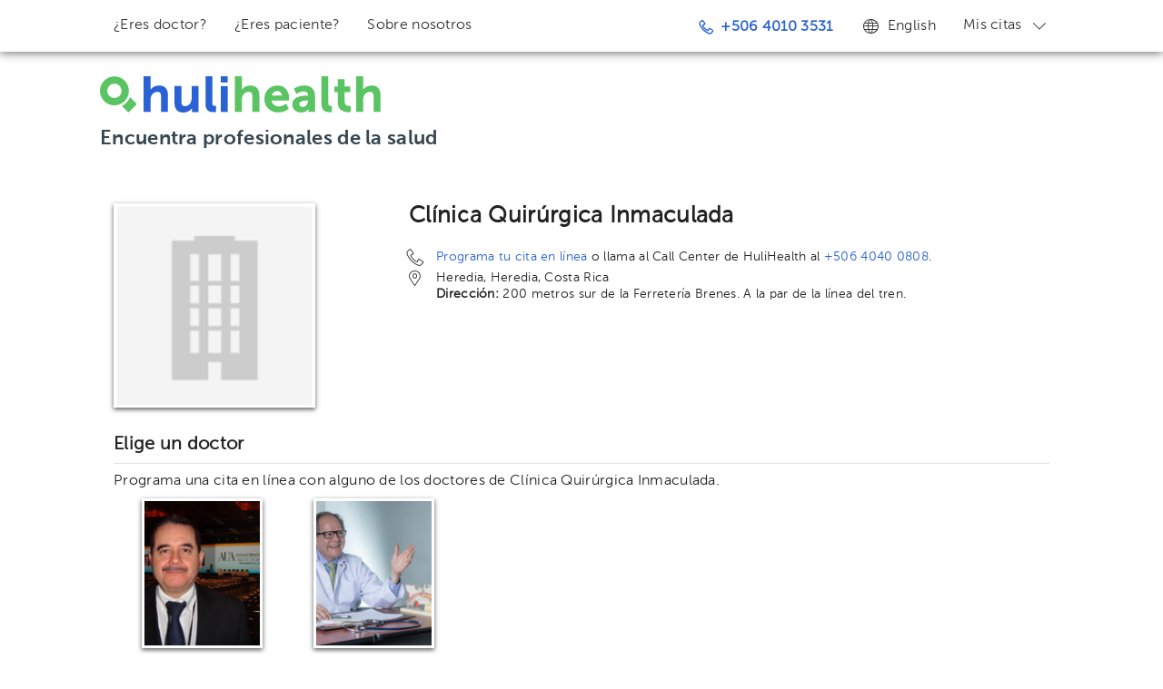

--- FILE ---
content_type: text/html; charset=utf-8
request_url: https://www.hulihealth.com/es/clinic/clinica-quirurgica-inmaculada
body_size: 4736
content:
<!DOCTYPE html><html lang="es"><head prefix="og: http://ogp.me/ns# fb: http://ogp.me/ns/fb#"><script>(function(w,d,s,l,i){w[l]=w[l]||[];w[l].push({'gtm.start': new Date().getTime(),event:'gtm.js'});var f=d.getElementsByTagName(s)[0], j=d.createElement(s),dl=l!='dataLayer'?'&l='+l:'';j.async=true;j.src= 'https://www.googletagmanager.com/gtm.js?id='+i+dl;f.parentNode.insertBefore(j,f); })(window,document,'script','dataLayer','GTM-WWNGKL');</script><meta charset="utf-8"><meta http-equiv="Content-Type" content="text/html; charset=UTF-8"><meta name="robots" content="index, follow" /><meta name="googlebot" content="index, follow" /><title>Cl&iacute;nica Quir&uacute;rgica Inmaculada - Heredia, Heredia, Costa Rica | HuliHealth</title><meta name="description" content="Lee m&aacute;s sobre Cl&iacute;nica Quir&uacute;rgica Inmaculada, Heredia, Heredia, Costa Rica, su ubicaci&oacute;n y los doctores que atienden all&iacute;."><meta name="viewport" content="width=device-width, initial-scale=1, maximum-scale=1"><meta name="theme-color" content="#fff" /><link rel="shortcut icon" href="/img/hh/favicon_v4.png"><link rel="apple-touch-icon" href="/img/hh/apple-touch-icon_v3.png"><link rel="apple-touch-icon" sizes="72x72" href="/img/hh/apple-touch-icon-72x72_v3.png"><link rel="apple-touch-icon" sizes="114x114" href="/img/hh/apple-touch-icon-114x114_v3.png"><link rel="alternate" href="https://www.hulihealth.com/es/clinic/clinica-quirurgica-inmaculada" hreflang="es-cr" /><link rel="alternate" href="https://www.hulihealth.com/en/clinic/clinica-quirurgica-inmaculada" hreflang="en" /><link rel="canonical" href="https://www.hulihealth.com/es/clinic/clinica-quirurgica-inmaculada" /><script src="/js/lib/vendor/modernizr.js" integrity="sha384-id0nv1ikW/lUF8huR46tscpaHqE4i6K3TnmKsXLw1m87NLqjqpqlnlhNm6VkEnDD" crossorigin="anonymous"></script><script defer src="/939.2f37479f291560631.js" integrity="sha384-nng4pbHHBbRZNHBHMMuwaZ/BeQdEjabiLhdlENHZ5uGYyI4wGrwbS4TRpy1I4E7U" crossorigin="anonymous"></script><script defer src="/369.fa0fb581bd713350c.js" integrity="sha384-z7OVyK9zyIDKDq0m7o791S3SQOq+hZ/G/7RZaOyvKe+bxV9WbUaqY0cSt9oyC/Wj" crossorigin="anonymous"></script><script defer src="/clinic-profile.53c4da1e2c8b3ab8b.js" integrity="sha384-fjx9vaYrbtPGgaaUuf2iTdmxbBQ78CTkFCR+GFe2mZrBd0Iek9li/3tIyvEt0i0D" crossorigin="anonymous"></script><link href="/939.c03f13e05671c32e1.css" rel="stylesheet" integrity="sha384-D1Bqg7UsO0xxv8b5WDPPruE6XgE8/qQ+/3aZ0qp5HSA2+YgroeFSOuNuvGVGJ/Fd" crossorigin="anonymous"><link href="/369.3034d1a96f5a56d4a.css" rel="stylesheet" integrity="sha384-dXyBTJJPZDmwPUt6Uu/xPvChYjudmV/0DUe2Jel5en2ijzzdfQHVjNd55S7GWLGv" crossorigin="anonymous"><meta property="og:title" content="Clínica Quirúrgica Inmaculada - Heredia, Heredia, Costa Rica | HuliHealth" /><meta property="og:description" content="Lee más sobre Clínica Quirúrgica Inmaculada, Heredia, Heredia, Costa Rica, su ubicación y los doctores que atienden allí." /><meta property="og:url" content="https://www.hulihealth.com/es/clinic/clinica-quirurgica-inmaculada" /><meta property="og:image" content="/img/placeholder/thumbnail/300x215/clinic-gray.png" /><meta property="og:image:width" content="300" /><meta property="og:image:height" content="215" /></head><body><noscript><iframe src="https://www.googletagmanager.com/ns.html?id=GTM-WWNGKL" height="0" width="0" style="display:none;visibility:hidden"></iframe></noscript><style></style><div id="site-wrapper" ><div id="mobile-nav"><div class="modules section"><p>Men&uacute;</p><ul class=""><li class="menu-option "><a data-id="search" href="/es/" title="Encuentra un doctor" ><div><i class="admin-icon icon-search"></i><span>Encuentra un doctor</span></div></a></li><li class="menu-option "><a data-id="are-you-a-doctor" href="https://try.hulipractice.com/unite-a-hulihealth/?utm_source=hulihealth&amp;utm_medium=direct&amp;utm_campaign=website_convert&amp;utm_content=mobile_nav_menu" title="&iquest;Eres doctor?" ><div><i class="admin-icon icon-drprofile"></i><span>&iquest;Eres doctor?</span></div></a></li><li class="menu-option "><a data-id="how-it-works" href="/es/how-it-works" title="&iquest;Eres paciente?" ><div><i class="admin-icon icon-hh-user"></i><span>&iquest;Eres paciente?</span></div></a></li><li class="menu-option "><a data-id="about" href="/es/about" title="Sobre nosotros" ><div><i class="admin-icon icon-hh-howitworks"></i><span>Sobre nosotros</span></div></a></li></ul></div><div class="modules section"><p>Idioma</p><ul class=""><li class="menu-option "><a data-id="language-English" href="/en/clinic/clinica-quirurgica-inmaculada?kl=1" title="English" rel="nofollow"><div><i class="admin-icon new-icon-language top-icon-language"></i><span>English</span></div></a></li></ul></div><div class="modules section"><p>Mis citas</p><ul class=""><div class="HuliVidaMenu"><div class="HuliVidaMenu__about"><div><img class="HuliVidaMenu__patientImg" src="/img/hulivida/patient.png"/></div><div class="HuliVidaMenu__aboutText"><span>Ahora toda tu información está en <a class='HuliVidaMenu__link' href='https://www.hulivida.com' target='_blank'>HuliVida</a>, tu expediente personal.</span></div></div><a href="https://app.hulivida.com/appointments?lang=es&amp;ref=hulihealth&amp;ii=https%3A%2F%2Fimages.hulilabs.com%2Fhuli%2Finstance%2Flogo%2F26082016%2F85247%2Fhulihealth-v3.png&amp;it=Redirigiendo+a+HuliVida..."><button class="btn btn-primary HuliVidaMenu__linkAppointments">Ir a mis citas</button></a><p class="HuliVidaMenu__account">Para ver tu perfil, mensajes o calificaciones, <a class='HuliVidaMenu__link' href='https://app.hulivida.com?lang=es&ref=hulihealth&ii=https%3A%2F%2Fimages.hulilabs.com%2Fhuli%2Finstance%2Flogo%2F26082016%2F85247%2Fhulihealth-v3.png&it=Redirigiendo+a+HuliVida...'>ingresa aquí</a>.</p></div></ul></div></div><div id="page-container" class=" " ><div id="site-header" class="super-container full-width"><header><div class="top-bar navbar"><div class="container"><button type="button" class="mob-back"><i class="new-icon-arrow-left"></i></button><button type="button" class="HamburgerMenuBtn"><i class="new-icon-menu"></i></button><div class="top-bar-container container"><div class="navbar-options navbar-mobile"><ul class="visible-desktop nav navbar-nav"><li class="menu-option "><a data-id="are-you-a-doctor" href="https://try.hulipractice.com/unite-a-hulihealth/?utm_source=hulihealth&amp;utm_medium=direct&amp;utm_campaign=website_convert&amp;utm_content=desktop_nav_menu" id="top-bar-are-you-a-doctor" title="&iquest;Eres doctor?" ><i data-id="navbar-phone-icon" class="admin-icon "></i><img data-id="navbar-whatsapp-icon" class="navbar-icon" src="/img/icons/components/availability/whatsapp.svg" alt="Whatsapp" style="display: none;"> &iquest;Eres doctor? </a></li><li class="menu-option "><a data-id="how-it-works" href="/es/how-it-works" id="top-bar-how-it-works" title="&iquest;Eres paciente?" ><i data-id="navbar-phone-icon" class="admin-icon "></i><img data-id="navbar-whatsapp-icon" class="navbar-icon" src="/img/icons/components/availability/whatsapp.svg" alt="Whatsapp" style="display: none;"> &iquest;Eres paciente? </a></li><li class="menu-option "><a data-id="about" href="/es/about" id="top-bar-about" title="Sobre nosotros" ><i data-id="navbar-phone-icon" class="admin-icon "></i><img data-id="navbar-whatsapp-icon" class="navbar-icon" src="/img/icons/components/availability/whatsapp.svg" alt="Whatsapp" style="display: none;"> Sobre nosotros </a></li></ul><ul class="nav navbar-nav pull-right"><li class="menu-option top-phone"><a data-id="phone-num" href="tel:+50640103531" id="top-bar-phone-num" title="+506 4010 3531" ><i data-id="navbar-phone-icon" class="admin-icon icon-phone top-icon-phone"></i><img data-id="navbar-whatsapp-icon" class="navbar-icon" src="/img/icons/components/availability/whatsapp.svg" alt="Whatsapp" style="display: none;"> +506 4010 3531 </a></li><li class="menu-option visible-desktop"><a data-id="language-English" href="/en/clinic/clinica-quirurgica-inmaculada?kl=1" id="top-bar-language-English" title="English" rel="nofollow" ><i data-id="navbar-phone-icon" class="admin-icon new-icon-language top-icon-language"></i><img data-id="navbar-whatsapp-icon" class="navbar-icon" src="/img/icons/components/availability/whatsapp.svg" alt="Whatsapp" style="display: none;"> English </a></li><li class="menu-option dropdown visible-desktop"><a data-id="hulivida-account" href="#" id="top-bar-hulivida-account" title="Mis citas" class="dropdown-toggle" data-toggle="dropdown" ><i data-id="navbar-phone-icon" class="admin-icon "></i><img data-id="navbar-whatsapp-icon" class="navbar-icon" src="/img/icons/components/availability/whatsapp.svg" alt="Whatsapp" style="display: none;"> Mis citas <i class="nav-caret new-icon-angle-down"></i></a><ul class=" dropdown-menu" role="menu"><div class="HuliVidaMenu"><div class="HuliVidaMenu__about"><div><img class="HuliVidaMenu__patientImg" src="/img/hulivida/patient.png"/></div><div class="HuliVidaMenu__aboutText"><span>Ahora toda tu información está en <a class='HuliVidaMenu__link' href='https://www.hulivida.com' target='_blank'>HuliVida</a>, tu expediente personal.</span></div></div><a href="https://app.hulivida.com/appointments?lang=es&amp;ref=hulihealth&amp;ii=https%3A%2F%2Fimages.hulilabs.com%2Fhuli%2Finstance%2Flogo%2F26082016%2F85247%2Fhulihealth-v3.png&amp;it=Redirigiendo+a+HuliVida..."><button class="btn btn-primary HuliVidaMenu__linkAppointments">Ir a mis citas</button></a><p class="HuliVidaMenu__account">Para ver tu perfil, mensajes o calificaciones, <a class='HuliVidaMenu__link' href='https://app.hulivida.com?lang=es&ref=hulihealth&ii=https%3A%2F%2Fimages.hulilabs.com%2Fhuli%2Finstance%2Flogo%2F26082016%2F85247%2Fhulihealth-v3.png&it=Redirigiendo+a+HuliVida...'>ingresa aquí</a>.</p></div></ul></li></ul></div></div></div></div><div class="header-wrap"><div class="container"><div class="alpha"><div itemscope itemtype="https://schema.org/Organization" class="logo-wrap"><a itemprop="url" href="https://www.hulihealth.com/es"><h1 itemprop="name" class="brand ir"> HuliHealth </h1><div id="logo"></div></a></div><h2 class="featured-text">Encuentra profesionales de la salud</h2></div></div></div></header></div><div id="clinic-profile" class="super-container full-width"><div itemscope itemtype="https://schema.org/MedicalOrganization" class="container"><div class="clinic-profile"><div class="profile-content"><div class="clinic-basic-info"><div class="clinic-photo-wrapper field-photo-wrapper"><img itemprop="image" src="/img/placeholder/thumbnail/300x215/clinic-gray.png" alt="Cl&iacute;nica Quir&uacute;rgica Inmaculada" title="Cl&iacute;nica Quir&uacute;rgica Inmaculada" class="clinic-photo"/></div><div class="basic-info-data"><h1 class="page-sub-title"><span itemprop="name">Cl&iacute;nica Quir&uacute;rgica Inmaculada</span></h1><div class="contact-info"><div class="multi-line-icon"><div class="col-icon"><i class="icon-phone"></i></div><div class="col-content"><p><a class="cta-link-online" href="#doctor-section">Programa tu cita en línea</a> o llama al Call Center de HuliHealth al <a class="cta-link-call-center" href="tel:+50640400808"><span itemprop="telephone">+506 4040 0808</span></a>.</p></div></div><div itemprop="address" itemscope itemtype="https://schema.org/PostalAddress" class="clinic-address clinic-address-wrapper multi-line-icon"><div class="col-icon"><i class="icon-hh-map-pin"></i></div><div class="col-content"><p itemprop="addressLocality">Heredia, Heredia, Costa Rica</p><p><b>Dirección:</b>&nbsp;<span itemprop="streetAddress">200 metros sur de la Ferreter&iacute;a Brenes. A la par de la l&iacute;nea del tren.</span></p></div></div></div></div><div class="clear"></div></div><h3 id="doctor-section" class="page-sub-title">Elige un doctor</h3><p>Programa una cita en l&iacute;nea con alguno de los doctores de Cl&iacute;nica Quir&uacute;rgica Inmaculada.</p><div class="doctors"><div class="doctor-card" itemscope itemtype="https://schema.org/Physician"><div class="doctor-pic-wrapper"><a itemprop="url" href="/es/doctor/danilo-enrique-garzona-meseguer"><img itemprop="image" src="https://images.hulilabs.com/thumbnail/huli/doctor/photo/09042018/22207/120x150/555db3988455a97791343863df2065af.jpg" alt="Danilo Enrique Garzona Meseguer" title="Danilo Enrique Garzona Meseguer" class="doctor-photo"/></a></div><a href="/es/doctor/danilo-enrique-garzona-meseguer"><h5 itemprop="name">Danilo Enrique Garzona Meseguer</h5></a><p itemprop="medicalSpecialty" itemscope itemtype="https://schema.org/medicalSpecialty"><span class="doctor-specialty" itemprop="description">Urolog&iacute;a</span></p></div><div class="doctor-card" itemscope itemtype="https://schema.org/Physician"><div class="doctor-pic-wrapper"><a itemprop="url" href="/es/doctor/mario-benavides-vilchez"><img itemprop="image" src="https://images.hulilabs.com/thumbnail/huli/doctor/photo/28022019/39832/120x150/4c396f6ab0c05b6aa533d2efeacd830f.jpg" alt="Mario Benavides V&iacute;lchez" title="Mario Benavides V&iacute;lchez" class="doctor-photo"/></a></div><a href="/es/doctor/mario-benavides-vilchez"><h5 itemprop="name">Mario Benavides V&iacute;lchez</h5></a><p itemprop="medicalSpecialty" itemscope itemtype="https://schema.org/medicalSpecialty"><span class="doctor-specialty" itemprop="description">Otorrinolaringolog&iacute;a</span></p></div></div><h3 class="page-sub-title">Ubicación en el mapa</h3><div itemprop="geo" itemscope itemtype="https://schema.org/GeoCoordinates" id="clinic_canvas_map" data-latitude="9.9952059" data-longitude="-84.1201982"><meta itemprop="latitude" content="9.9952059" /><meta itemprop="longitude" content="-84.1201982" /></div></div></div></div></div><div id="site-footer" class="super-container full-width"><footer><div class="footer-bg"></div><div class="container"><div class="sixteen columns"><div class="modules section four columns"><p class="footer-header">Sobre HuliHealth</p><ul class=" footer-menu"><li class=""><a data-id="blog" href="https://blog.hulihealth.com" title="Blog"> Blog </a></li><li class=""><a data-id="our-story" href="/es/about" title="Nuestra historia"> Nuestra historia </a></li></ul></div><div class="modules section four columns"><p class="footer-header">&iquest;Podemos ayudarte?</p><ul class=" footer-menu"><li class=""><a data-id="faq" href="/es/faq" title="Preguntas frecuentes"> Preguntas frecuentes </a></li><li class=""><a data-id="privacy" href="/es/privacy" title="Privacidad"> Privacidad </a></li><li class=""><a data-id="terms" href="/es/terms-and-conditions" title="Condiciones de uso"> Condiciones de uso </a></li><li class=""><a data-id="contact-us" href="/es/contact" title="Contactanos"> Contactanos </a></li></ul></div><div class="modules section four columns"><p class="footer-header">Directorios</p><ul class=" footer-menu"><li class=""><a data-id="dir-doctors" href="/es/doctor" title="Doctores"> Doctores </a></li><li class=""><a data-id="dir-clinics" href="/es/clinic" title="Hospitales/Cl&iacute;nicas"> Hospitales/Cl&iacute;nicas </a></li><li class=""><a data-id="dir-treatments" href="/es/treatment" title="Tratamientos"> Tratamientos </a></li></ul></div><div class="section four columns"><p class="footer-header">Conectate</p><ul class="footer-menu"><li><iframe src="https://www.facebook.com/plugins/like.php?locale=es_ES&amp;href=https%3A%2F%2Fwww.facebook.com%2FHuliHealth&amp;width=200&amp;height=21&amp;colorscheme=light&amp;layout=button_count&amp;action=like&amp;show_faces=false&amp;send=false" style="border:none; overflow:hidden; width:200px; height:21px;" ></iframe></li></ul></div><p class="copyright">HuliHealth &reg; 2025. Todos los derechos reservados</p></div></div></footer></div><div class="hh-snackbar"><div class="hh-snackbar__content"><span class="hh-snackbar__text"></span></div></div></div></div><script type="text/javascript" charset="utf-8"> var appConfig = {"page":null,"langPrefix":"\/es","cdn":""};</script><script src="https://maps.googleapis.com/maps/api/js?key=AIzaSyCDxf5ad5B7VdvxzvPfs3dkHCsJuGciRgM&libraries=places"></script></body></html>

--- FILE ---
content_type: text/css
request_url: https://www.hulihealth.com/939.c03f13e05671c32e1.css
body_size: 2126
content:
.js-wc-scrollFixed{overflow:hidden;position:fixed;width:100%}.wc-Overlay{background:rgba(0,0,0,.54);display:block;height:100%;left:0;opacity:0;pointer-events:none;position:fixed;top:0;transform:translateZ(0);transition:opacity .3s cubic-bezier(0,0,.3,1);width:100%;will-change:opacity}.wc-Overlay.is-active{opacity:1;pointer-events:auto}.wc-Overlay--secondary{background-color:rgba(var(--secondary-color),.7)}.wc-Overlay--transparent{background-color:transparent}.wc-Dialog{align-items:center;display:flex;height:100%;justify-content:center;left:0;pointer-events:none;position:fixed;top:0;width:100%}.wc-Dialog,.wc-Dialog__window{box-sizing:border-box;z-index:24}.wc-Dialog__window{background-color:#fff;border-radius:4px;box-shadow:0 0 24px 0 rgba(0,0,0,.12),0 24px 24px 0 rgba(0,0,0,.24);height:auto;max-height:290px;max-width:88%;min-height:120px;min-width:280px;opacity:0;padding-top:24px;position:relative;transform:scale(.5);transition:all .3s;will-change:opacity}.wc-Dialog__window--overflow-native{display:flex;flex-flow:column}.wc-Dialog__title{font-family:MuseoSans300,Helvetica Neue,Helvetica,Arial,sans-serif;font-size:22px;font-weight:400;letter-spacing:.3px;line-height:normal;margin:0;padding:0 0 16px 24px}.wc-Dialog__title--overflow-native{flex-shrink:0}.wc-Dialog__content{box-sizing:border-box;margin-bottom:24px;padding-left:24px;padding-right:24px}.wc-Dialog__content--overflow-native{flex-shrink:1;height:100%;overflow-y:auto}.wc-Dialog__actions{box-sizing:border-box;display:flex;flex-direction:row;height:56px;justify-content:flex-end;padding:8px;width:100%}.wc-Dialog__actions--overflow-native{flex-shrink:0}.wc-Dialog__button{position:absolute;right:8px;top:8px}.wc-Dialog.is-scrollable .wc-Dialog__content{-webkit-overflow-scrolling:touch;border-bottom:1px solid rgba(0,0,0,.15);border-top:1px solid rgba(0,0,0,.15);box-shadow:inset 0 16px 16px -16px rgba(0,0,0,.26),inset 0 -16px 16px -16px rgba(0,0,0,.26);margin-bottom:0;overflow-y:scroll}.wc-Dialog.is-active{pointer-events:auto}.wc-Dialog.is-active .wc-Dialog__window{opacity:1;transform:scale(1)}@media screen and (min-width:1025px){.wc-Dialog__window{max-height:560px;max-width:55%}}.wc-CircularLoader{display:block;margin:0 auto;padding:0}.wc-CircularLoader__circleWrapper{height:auto;width:100%}.wc-CircularLoader--determinate{stroke:var(--secondary-color);transition:stroke-dasharray .5s ease-out}.wc-CircularLoader--determinate,.wc-CircularLoader--indeterminate{cx:12px;cy:12px;fill:none;r:10px;stroke-width:2px;transform:rotate(-90deg);transform-origin:50% 50%}.wc-CircularLoader--indeterminate{stroke-dasharray:1px,63px;stroke-dashoffset:0;stroke:var(--secondary-color);animation:circleMaker 1.5s linear infinite forwards}.wc-CircularLoader--light{stroke-width:1px}.wc-CircularLoader--noMargin{margin:0}.wc-CircularLoader--spin{animation:spin 2s linear infinite forwards}.wc-CircularLoader--saver{stroke:#8bc34a}.wc-CircularLoader--size-3x{height:24px;width:24px}.wc-CircularLoader--size-6x{height:48px;width:48px}@keyframes circleMaker{0%{stroke-dasharray:1px,63px;stroke-dashoffset:0}50%{stroke-dasharray:47.25px,63px;stroke-dashoffset:0}to{stroke-dasharray:47.25px,63px;stroke-dashoffset:-63px}}@keyframes spin{0%{transform:rotate(0deg)}to{transform:rotate(1turn)}}.wc-Icon{background:none;box-sizing:border-box;font-size:24px;height:24px;line-height:1;position:relative;width:24px}.wc-Icon,.wc-Icon__icon{display:inline-block;padding:0}.wc-Icon__icon{font-size:inherit;height:100%;margin:0;width:100%}.wc-Icon__icon--round{border-radius:50%}.wc-Icon__notification{background-color:#d32f2f;border-radius:50%;bottom:0;display:inline-block;height:33%;position:absolute;right:0;transform:scale(0);transition:transform .2s ease-in-out;visibility:hidden;width:33%}.wc-Icon.has-notification .wc-Icon__notification{transform:scale(1);visibility:visible}.wc-Icon--size-1x{font-size:8px;height:8px;width:8px}.wc-Icon--size-2x{font-size:16px;height:16px;width:16px}.wc-Icon--size-4x{font-size:32px;height:32px;width:32px}.wc-Icon--size-5x{font-size:40px;height:40px;width:40px}.wc-Icon--size-6x{font-size:48px;height:48px;width:48px}.wc-Icon--size-7x{font-size:56px;height:56px;width:56px}.wc-Icon--size-8x{font-size:64px;height:64px;width:64px}:root{--white:#fff;--black:#000;--light-blue:#edfdff;--light-blue-gray:#cfd8dc;--dark-blue-gray:#37474f;--primary-color:#ffb300;--primary-color-dark:#ff8e00;--primary-color-dark-rgb:255,142,0;--primary-color-darkest:#ff6e01;--primary-color-light:#ffecb3;--secondary-color:#0093c1;--secondary-color-dark:#00acc1;--secondary-color-darkest:#00828f;--secondary-color-light:#67eeff;--secondary-color-lightest:#bff8ff;--secondary-color-rgb:0,147,193;--tertiary-color:#0093c1;--error-color:#d32f2f;--success-color:#8bc34a;--background-color:#eceff1;--typoicon-base-dark:#000;--typoicon-base-light:#fff;--button-font-color:#000;--button-outline-color:#ff6e01;--saver-color:#8bc34a}[data-theme=hulivida]{--primary-color:#1de9b6;--primary-color-dark:#0dc798;--primary-color-dark-rgb:29,233,182;--primary-color-darkest:#008362;--primary-color-light:#5effd7;--primary-color-lightest:#bfe;--accent-color:#1de9b6;--accent-color-dark:#00bfa5;--secondary-color:#1de9b6;--secondary-color-dark:#0dc798;--secondary-color-darkest:#008362;--secondary-color-light:#5effd7;--secondary-color-lightest:#bfe;--secondary-color-rgb:29,233,182;--error-color:#e53935;--error-color-dark:#c62828;--success-color:#8bc34a;--button-font-color:#000;--button-outline-color:#006149}[data-theme=hulihealth]{--primary-color:#2a62d4;--primary-color-dark:#0c3790;--primary-color-dark-rgb:0,147,193;--primary-color-darkest:#00194c;--primary-color-light:#c1d5ff;--accent-color:#1de9b6;--accent-color-dark:#00bfa5;--secondary-color:#0c3790;--secondary-color-dark:#00acc1;--secondary-color-darkest:#0c3790;--secondary-color-light:#6c9cff;--secondary-color-lightest:#c1d5ff;--secondary-color-rgb:0,147,193;--error-color:#e53935;--error-color-dark:#c62828;--success-color:#8bc34a;--button-font-color:#fff;--button-outline-color:#0c3790}.wc-Button{align-items:center;background-color:var(--primary-color);border:1px solid var(--primary-color);border-radius:24px;color:var(--button-font-color);cursor:pointer;display:inline-flex;flex-shrink:0;font-family:MuseoSans300,Helvetica Neue,Helvetica,Arial,sans-serif;font-size:1rem;font-weight:700;gap:8px;height:40px;justify-content:center;letter-spacing:.3px;line-height:1.6;min-width:96px;overflow:hidden;padding:8px 16px;transition:background-color .2s ease-in-out;-webkit-user-select:none;-moz-user-select:none;user-select:none}.wc-Button,.wc-Button .wc-Icon{line-height:24px}.wc-Button__loader{display:inline-block;height:16px;margin:0;width:16px}.wc-Button__loader .wc-CircularLoader--indeterminate{stroke:var(--black)}.wc-Button__text{font-family:MuseoSans300,Helvetica Neue,Helvetica,Arial,sans-serif;font-size:16px;font-weight:700;letter-spacing:.3px;line-height:normal}.wc-Button__text:before{content:"";display:inline-block;height:16px;vertical-align:baseline}.wc-Button:hover{background-color:var(--primary-color-dark)}.wc-Button:active{background-color:var(--primary-color-darkest)}.wc-Button:focus-visible{outline:2px solid var(--button-outline-color);outline-offset:2px}.wc-Button:disabled{background-color:rgba(0,0,0,.15);border:1px solid transparent;color:rgba(0,0,0,.54);cursor:default;pointer-events:none}.wc-Button:first-letter{text-transform:uppercase}.wc-Button--active{background-color:var(--primary-color-darkest)}.wc-Button--large{max-width:400px;width:100%}.wc-Button--loading:disabled{background-color:var(--primary-color-light);border:1px solid var(--primary-color-light);pointer-events:none}.wc-Button--link{background-color:transparent;border:none;color:var(--secondary-color);height:24px;line-height:1.2;min-width:48px;padding:4px 8px;text-decoration:underline}.wc-Button--link:hover{background-color:rgba(0,0,0,.05)}.wc-Button--link:active{background-color:var(--light-blue)}.wc-Button--link:disabled{background-color:var(--white);border:none}.wc-Button--link:focus-visible{outline:2px solid var(--secondary-color-darkest);outline-offset:2px}.wc-Button--link .wc-Button__icon{text-decoration:none}.wc-Button--outline,.wc-Button--secondary{background-color:var(--white);border:1px solid var(--secondary-color-darkest);color:var(--secondary-color-darkest)}.wc-Button--outline .wc-Button__loader .wc-CircularLoader--indeterminate,.wc-Button--secondary .wc-Button__loader .wc-CircularLoader--indeterminate{stroke:var(--secondary-color-darkest)}.wc-Button--outline:hover,.wc-Button--secondary:hover{background-color:var(--secondary-color-lightest)}.wc-Button--outline:active,.wc-Button--secondary:active{background-color:var(--secondary-color-light)}.wc-Button--outline:focus-visible,.wc-Button--secondary:focus-visible{outline:2px solid var(--secondary-color-darkest);outline-offset:1px}.wc-Button--outline:disabled,.wc-Button--secondary:disabled{background-color:var(--white);border-color:rgba(0,0,0,.54);color:rgba(0,0,0,.54);cursor:default;pointer-events:none}.wc-Button--outline.wc-Button--active,.wc-Button--secondary.wc-Button--active{background-color:var(--secondary-color-light)}.wc-Button--outline.wc-Button--loading,.wc-Button--secondary.wc-Button--loading{background-color:var(--secondary-color-lightest);border:1px solid var(--secondary-color-darkest)}.wc-Button--tertiary{background-color:var(--white);border:1px solid var(--white);color:var(--secondary-color-darkest)}.wc-Button--tertiary .wc-Button__loader .wc-CircularLoader--indeterminate{stroke:var(--secondary-color-darkest)}.wc-Button--tertiary:hover{background-color:var(--secondary-color-lightest)}.wc-Button--tertiary:active{background-color:var(--secondary-color-light)}.wc-Button--tertiary:disabled{background-color:var(--white);border:1px solid transparent;color:rgba(0,0,0,.54);cursor:default;pointer-events:none}.wc-Button--tertiary:focus-visible{outline:2px solid var(--secondary-color-darkest);outline-offset:2px}.wc-Button--tertiary.wc-Button--active{background-color:var(--secondary-color-light)}
/*# sourceMappingURL=939.c03f13e05671c32e1.css.map*/

--- FILE ---
content_type: text/css
request_url: https://www.hulihealth.com/369.3034d1a96f5a56d4a.css
body_size: 33114
content:
@charset "UTF-8";a,abbr,acronym,address,applet,article,aside,audio,b,big,blockquote,body,canvas,caption,center,cite,code,dd,del,details,dfn,div,dl,dt,em,embed,fieldset,figcaption,figure,footer,form,h1,h2,h3,h4,h5,h6,header,hgroup,html,i,iframe,img,ins,kbd,label,legend,li,mark,menu,nav,object,ol,output,p,pre,q,ruby,s,samp,section,small,span,strike,strong,sub,summary,sup,table,tbody,td,tfoot,th,thead,time,tr,tt,u,ul,var,video{border:0;font-size:100%;font:inherit;margin:0;padding:0;vertical-align:baseline}article,aside,details,figcaption,figure,footer,header,hgroup,menu,nav,section{display:block}body{line-height:1}ol,ul{list-style:none}blockquote,q{quotes:none}blockquote:after,blockquote:before,q:after,q:before{content:none}body{-webkit-font-smoothing:antialiased;-webkit-text-size-adjust:100%;background:#fff;color:#444;margin:0}h1,h2,h3,h4,h5,h6{color:#181818;font-family:Georgia,Times New Roman,serif;font-weight:400}h1 a,h2 a,h3 a,h4 a,h5 a,h6 a{font-weight:inherit}h1{font-size:46px;line-height:50px;margin-bottom:14px}h2{font-size:35px;line-height:40px;margin-bottom:10px}h3{font-size:28px;line-height:34px;margin-bottom:8px}h4{font-size:21px;line-height:30px;margin-bottom:4px}h5{font-size:17px;line-height:24px}h6{font-size:14px;line-height:21px}.subheader{color:#777}p{margin:0 0 20px}p img{margin:0}p.lead{color:#777;font-size:21px;line-height:27px}p.emphasize{font-size:14px;font-weight:700;line-height:16px}em{font-style:italic}strong{color:#333;font-weight:700}small{font-size:80%}blockquote,blockquote p{color:#777;font-size:17px;line-height:24px}blockquote{border-left:1px solid #ddd;margin:0 0 20px;padding:9px 20px 0 19px}blockquote cite{color:#555;display:block;font-size:12px}blockquote cite:before{content:"\2014 \0020"}blockquote cite a,blockquote cite a:visited{color:#555}hr{border:solid #ddd;border-width:1px 0 0;clear:both;height:0;margin:10px 0 30px}a,a:visited{outline:0;text-decoration:underline}p a,p a:visited{line-height:inherit}ol,ul{margin-bottom:20px}ul{list-style:none outside}ol{list-style:decimal}ol,ul.circle,ul.disc,ul.square{margin-left:30px}ul.square{list-style:square outside}ul.circle{list-style:circle outside}ul.disc{list-style:disc outside}ol ol,ol ul,ul ol,ul ul{font-size:90%;margin:4px 0 5px 30px}ol ol li,ol ul li,ul ol li,ul ul li{margin-bottom:6px}li{line-height:18px;margin-bottom:12px}li p,ul.large li{line-height:21px}img.scale-with-grid{height:auto;max-width:100%}fieldset,form{margin-bottom:20px}input[type=email],input[type=password],input[type=text],select,textarea{background:#fff;border:1px solid #ccc;-moz-border-radius:2px;-webkit-border-radius:2px;border-radius:2px;color:#777;display:block;font:MuseoSans300,Helvetica Neue,Helvetica,Arial,sans-serif;margin:0 0 20px;max-width:100%;outline:none;padding:6px 4px;width:210px}select{padding:0}.input-focus,input[type=email]:focus,input[type=password]:focus,input[type=text]:focus,textarea:focus{border:1px solid #aaa;-moz-box-shadow:0 0 3px rgba(0,0,0,.2);-webkit-box-shadow:0 0 3px rgba(0,0,0,.2);box-shadow:0 0 3px rgba(0,0,0,.2);color:#444}textarea{min-height:60px}label,legend{display:block;font-size:13px;font-weight:700}select{width:220px}input[type=checkbox]{display:inline}label span,legend span{font-size:13px;font-weight:400}.remove-bottom{margin-bottom:0!important}.half-bottom{margin-bottom:10px!important}.add-bottom{margin-bottom:20px!important}.container{margin:0 auto;max-width:1060px;padding:0;position:relative;width:100%}.container .column,.container .columns{display:inline;float:left;margin-left:1.041666666666667%;margin-right:1.041666666666667%}.row{margin-bottom:4.166666666666667%}.column.alpha,.columns.alpha{margin-left:0}.column.omega,.columns.omega{margin-right:0}.container .one.column,.container .one.columns{width:4.166666666666667%}.container .two.columns{width:10.41666666666667%}.container .three.columns{width:16.66666666666667%}.container .four.columns{width:22.91666666666667%}.container .five.columns{width:29.16666666666667%}.container .six.columns{width:35.41666666666667%}.container .seven.columns{width:41.66666666666667%}.container .eight.columns{width:47.91666666666667%}.container .nine.columns{width:54.16666666666667%}.container .ten.columns{width:60.41666666666667%}.container .eleven.columns{width:66.66666666666667%}.container .twelve.columns{width:72.91666666666667%}.container .thirteen.columns{width:79.16666666666667%}.container .fourteen.columns{width:85.41666666666667%}.container .fifteen.columns{width:91.66666666666667%}.container .sixteen.columns{width:97.91666666666667%}.container .one-third.column{width:31.25%}.container .two-thirds.column{width:64.58333333333333%}.container .offset-by-one{padding-left:6.25%}.container .offset-by-two{padding-left:12.5%}.container .offset-by-three{padding-left:18.75%}.container .offset-by-four{padding-left:25%}.container .offset-by-five{padding-left:31.25%}.container .offset-by-six{padding-left:37.5%}.container .offset-by-seven{padding-left:43.75%}.container .offset-by-eight{padding-left:50%}.container .offset-by-nine{padding-left:56.25%}.container .offset-by-ten{padding-left:62.5%}.container .offset-by-eleven{padding-left:68.75%}.container .offset-by-twelve{padding-left:75%}.container .offset-by-thirteen{padding-left:81.25%}.container .offset-by-fourteen{padding-left:87.5%}.container .offset-by-fifteen{padding-left:93.75%}@media only screen and (min-width:768px) and (max-width:979px){.container{width:98%}.container .column,.container .columns{margin-left:1.302083333333333%;margin-right:1.302083333333333%}.column.alpha,.columns.alpha{margin-left:0;margin-right:1.302083333333333%}.column.omega,.columns.omega{margin-left:1.302083333333333%;margin-right:0}.alpha.omega{margin-left:0;margin-right:0}.container .one.column,.container .one.columns{width:3.645833333333333%}.container .two.columns{width:9.895833333333332%}.container .three.columns{width:16.14583333333333%}.container .four.columns{width:22.39583333333333%}.container .five.columns{width:28.64583333333333%}.container .six.columns{width:34.89583333333333%}.container .seven.columns{width:41.14583333333333%}.container .eight.columns{width:47.39583333333333%}.container .nine.columns{width:53.64583333333333%}.container .ten.columns{width:59.89583333333333%}.container .eleven.columns{width:66.14583333333333%}.container .twelve.columns{width:72.39583333333333%}.container .thirteen.columns{width:78.64583333333333%}.container .fourteen.columns{width:84.89583333333333%}.container .fifteen.columns{width:91.14583333333333%}.container .sixteen.columns{width:97.39583333333333%}.container .one-third.column{width:30.72916666666667%}.container .two-thirds.column{width:64.0625%}}@media only screen and (max-width:767px){.container{width:calc(100% - 32px)}.container .column,.container .columns{margin:0}.container .eight.columns,.container .eleven.columns,.container .fifteen.columns,.container .five.columns,.container .four.columns,.container .fourteen.columns,.container .nine.columns,.container .one-third.column,.container .one.column,.container .one.columns,.container .seven.columns,.container .six.columns,.container .sixteen.columns,.container .ten.columns,.container .thirteen.columns,.container .three.columns,.container .twelve.columns,.container .two-thirds.column,.container .two.columns{width:100%}.container .offset-by-eight,.container .offset-by-eleven,.container .offset-by-fifteen,.container .offset-by-five,.container .offset-by-four,.container .offset-by-fourteen,.container .offset-by-nine,.container .offset-by-one,.container .offset-by-seven,.container .offset-by-six,.container .offset-by-ten,.container .offset-by-thirteen,.container .offset-by-three,.container .offset-by-twelve,.container .offset-by-two{padding-left:0}}@media only screen and (min-width:480px) and (max-width:767px){.container{width:92%}.container .column,.container .columns{margin:0}.container .eight.columns,.container .eleven.columns,.container .fifteen.columns,.container .five.columns,.container .four.columns,.container .fourteen.columns,.container .nine.columns,.container .one-third.column,.container .one.column,.container .one.columns,.container .seven.columns,.container .six.columns,.container .sixteen.columns,.container .ten.columns,.container .thirteen.columns,.container .three.columns,.container .twelve.columns,.container .two-thirds.column,.container .two.columns{width:100%}}.clearfix:after,.clearfix:before,.container:after,.group:after,.group:before,.row:after,.row:before{content:"\0020";display:block;height:0;overflow:hidden;visibility:hidden;width:0}.clearfix:after,.container:after,.group:after,.row:after{clear:both}.clearfix,.group,.row{zoom:1}.container .one-third.columns{margin-right:0;width:33.33%}@media only screen and (min-width:768px) and (max-width:979px){.container .one-third.columns{width:32%}}@media only screen and (max-width:767px){.container .one-third.columns{width:100%}}@media only screen and (min-width:480px) and (max-width:767px){.container .one-third.columns{width:100%}}.ir{background-color:transparent;border:0;font:0/0 a;overflow:hidden;text-indent:100%;white-space:nowrap}.ir:before{content:"";display:block;height:100%;width:0}.align-right{float:right}.align-left{float:left}.text-centered{text-align:center}.hidden{display:none!important;visibility:hidden}.hide{display:none}.invisible{visibility:hidden}.scrollable{overflow-y:auto}.scrollable::-webkit-scrollbar{height:16px;width:8px}.scrollable::-webkit-scrollbar-thumb{background-color:rgba(0,0,0,.2);-webkit-box-shadow:inset 1px 1px 0 rgba(0,0,0,.1),inset 0 -1px 0 rgba(0,0,0,.07)}.scrollable::-webkit-scrollbar-button{display:none;height:0;width:0}.scrollable::-webkit-scrollbar-corner{background-color:transparent}.icon-exclamation-error{color:#f10;padding:0 3px}.validationMsg{display:table}.validationMsg i,.validationMsg span{display:table-cell}.clear{clear:both}.tb{display:table}.tc{display:table-cell}.tc.full-width{width:100%}.ApptConfirm{align-items:center;display:flex;height:100vh;justify-content:center}@media screen and (min-width:767px){.ApptConfirm{background-color:#eceff1}}.ApptConfirm__icon{height:88px;width:88px}.ApptConfirm__container{display:flex;flex-direction:column;height:90vh}@media screen and (min-width:767px){.ApptConfirm__container{height:auto}}.ApptConfirm .powered-by{text-align:center}.ApptConfirm .powered-by a{color:#969696;font-family:MuseoSans300,Helvetica Neue,Helvetica,Arial,sans-serif;text-decoration:none}.ApptConfirm .powered-by img{vertical-align:middle;width:48px}@media screen and (min-width:767px){.ApptConfirm .powered-by{margin-top:1em}}.ConfirmCard{align-items:center;display:flex;flex:1;justify-content:center}@media screen and (min-width:767px){.ConfirmCard{background-color:#fff;border-radius:8px;box-shadow:0 2px 5px 0 rgba(0,0,0,.26);padding:4em 2em 3em}}.ConfirmCard__checkContainer{text-align:center}.ConfirmCard__check{height:80px}.ConfirmCard__thanks{color:rgba(0,0,0,.87);font-family:MuseoSans300,Helvetica Neue,Helvetica,Arial,sans-serif;font-size:1.1em;margin-top:.5em;text-align:center}@media screen and (min-width:767px){.ConfirmCard__thanks{font-size:1.3em}}.featured-footer-bg,.standalone-sprite{background-image:url(/img/hh/sprite/standalone-s4347014259.png);background-repeat:no-repeat}@font-face{font-family:MuseoSans300,Helvetica Neue,Helvetica,Arial,sans-serif;src:url(/fonts/MuseoSans/museo-sans-300.eot);src:local("☺"),url(/fonts/MuseoSans/museo-sans-300.woff) format("woff"),url(/fonts/MuseoSans/museo-sans-300.ttf) format("truetype"),url(/fonts/MuseoSans/museo-sans-300.svg#font) format("svg")}@font-face{font-family:MuseoSans300,Helvetica Neue,Helvetica,Arial,sans-serif;src:url(/fonts/MuseoSans/museo-sans-700.eot);src:local("☺"),url(/fonts/MuseoSans/museo-sans-700.woff) format("woff"),url(/fonts/MuseoSans/museo-sans-700.ttf) format("truetype"),url(/fonts/MuseoSans/museo-sans-700.svg#font) format("svg")}@font-face{font-family:huli-font;font-style:normal;font-weight:400;src:url(/fonts/Huli/huli-font.eot);src:url(/fonts/Huli/huli-font.eot?#iefix) format("embedded-opentype"),url(/fonts/Huli/huli-font.woff) format("woff"),url(/fonts/Huli/huli-font.ttf) format("truetype"),url(/fonts/Huli/huli-font.svg#huli-font) format("svg")}[class*=" icon-"],[class^=icon-]{speak:none;-webkit-font-smoothing:antialiased;-moz-osx-font-smoothing:grayscale;font-family:huli-font;font-style:normal;font-variant:normal;font-weight:400;*margin-right:.3em;text-decoration:inherit;text-transform:none}[class*=" icon-"]:before,[class^=icon-]:before{speak:none;display:inline-block;text-decoration:inherit}.icon-large:before{font-size:1.3333333333333333em;vertical-align:-10%}a [class*=" icon-"],a [class*=" icon-"]:before,a [class^=icon-],a [class^=icon-]:before{display:inline}[class*=" icon-"].icon-fixed-width,[class^=icon-].icon-fixed-width{display:inline-block;text-align:center;width:1.2857142857142858em}[class*=" icon-"].icon-fixed-width.icon-large,[class^=icon-].icon-fixed-width.icon-large{width:1.5714285714285714em}ul.icons-ul{list-style-type:none;margin-left:2.142857142857143em;text-indent:-.7142857142857143em}ul.icons-ul>li .icon-li{display:inline-block;text-align:center;width:.7142857142857143em}[class*=" icon-"].hide,[class^=icon-].hide{display:none}.icon-muted{color:#eee}.icon-light{color:#fff}.icon-dark{color:#333}.icon-border{border:1px solid #eee;-webkit-border-radius:3px;-moz-border-radius:3px;border-radius:3px;padding:.2em .25em .15em}.icon-2x{font-size:2em}.icon-2x.icon-border{-webkit-border-radius:4px;-moz-border-radius:4px;border-radius:4px;border-width:2px}.icon-3x{font-size:3em}.icon-3x.icon-border{-webkit-border-radius:5px;-moz-border-radius:5px;border-radius:5px;border-width:3px}.icon-4x{font-size:4em}.icon-4x.icon-border{-webkit-border-radius:6px;-moz-border-radius:6px;border-radius:6px;border-width:4px}.icon-5x{font-size:5em}.icon-5x.icon-border{-webkit-border-radius:7px;-moz-border-radius:7px;border-radius:7px;border-width:5px}.pull-right{float:right}.pull-left{float:left}[class*=" icon-"].pull-left,[class^=icon-].pull-left{margin-right:.3em}[class*=" icon-"].pull-right,[class^=icon-].pull-right{margin-left:.3em}[class*=" icon-"],[class^=icon-]{background-image:none;background-position:0 0;background-repeat:repeat;display:inline;height:auto;line-height:normal;margin-top:0;vertical-align:baseline;width:auto}.dropdown-menu>.active>a>[class*=" icon-"],.dropdown-menu>.active>a>[class^=icon-],.dropdown-menu>li>a:hover>[class*=" icon-"],.dropdown-menu>li>a:hover>[class^=icon-],.dropdown-submenu:hover>a>[class*=" icon-"],.dropdown-submenu:hover>a>[class^=icon-],.icon-white,.nav-list>.active>a>[class*=" icon-"],.nav-list>.active>a>[class^=icon-],.nav-pills>.active>a>[class*=" icon-"],.nav-pills>.active>a>[class^=icon-],.navbar-inverse .nav>.active>a>[class*=" icon-"],.navbar-inverse .nav>.active>a>[class^=icon-]{background-image:none}.btn [class*=" icon-"].icon-large,.btn [class^=icon-].icon-large,.nav [class*=" icon-"].icon-large,.nav [class^=icon-].icon-large{line-height:.9em}.btn [class*=" icon-"].icon-spin,.btn [class^=icon-].icon-spin,.nav [class*=" icon-"].icon-spin,.nav [class^=icon-].icon-spin{display:inline-block}.btn [class*=" icon-"].pull-left.icon-2x,.btn [class*=" icon-"].pull-right.icon-2x,.btn [class^=icon-].pull-left.icon-2x,.btn [class^=icon-].pull-right.icon-2x{margin-top:.18em}.btn [class*=" icon-"].icon-spin.icon-large,.btn [class^=icon-].icon-spin.icon-large{line-height:.8em}.btn.btn-small [class*=" icon-"].pull-left.icon-2x,.btn.btn-small [class*=" icon-"].pull-right.icon-2x,.btn.btn-small [class^=icon-].pull-left.icon-2x,.btn.btn-small [class^=icon-].pull-right.icon-2x{margin-top:.25em}.btn.btn-large [class*=" icon-"],.btn.btn-large [class^=icon-]{margin-top:0}.btn.btn-large [class*=" icon-"].pull-left.icon-2x,.btn.btn-large [class*=" icon-"].pull-right.icon-2x,.btn.btn-large [class^=icon-].pull-left.icon-2x,.btn.btn-large [class^=icon-].pull-right.icon-2x{margin-top:.05em}.btn.btn-large [class*=" icon-"].pull-left.icon-2x,.btn.btn-large [class^=icon-].pull-left.icon-2x{margin-right:.2em}.btn.btn-large [class*=" icon-"].pull-right.icon-2x,.btn.btn-large [class^=icon-].pull-right.icon-2x{margin-left:.2em}.icon-stack{display:inline-block;height:2em;line-height:2em;position:relative;vertical-align:-35%;width:2em}.icon-stack [class*=" icon-"],.icon-stack [class^=icon-]{display:block;font-size:1em;height:100%;line-height:inherit;*line-height:2em;position:absolute;text-align:center;width:100%}.icon-stack .icon-stack-base{font-size:2em;*line-height:1em}.icon-spin{-moz-animation:spin 2s linear infinite;-o-animation:spin 2s linear infinite;-webkit-animation:spin 2s linear infinite;animation:spin 2s linear infinite;display:inline-block}@-o-keyframes spin{0%{-o-transform:rotate(0deg)}to{-o-transform:rotate(359deg)}}@-ms-keyframes spin{0%{-ms-transform:rotate(0deg)}to{-ms-transform:rotate(359deg)}}.icon-rotate-90:before{filter:progid:DXImageTransform.Microsoft.BasicImage(rotation=1);-webkit-transform:rotate(90deg);-moz-transform:rotate(90deg);-ms-transform:rotate(90deg);-o-transform:rotate(90deg);transform:rotate(90deg)}.icon-rotate-180:before{filter:progid:DXImageTransform.Microsoft.BasicImage(rotation=2);-webkit-transform:rotate(180deg);-moz-transform:rotate(180deg);-ms-transform:rotate(180deg);-o-transform:rotate(180deg);transform:rotate(180deg)}.icon-rotate-270:before{filter:progid:DXImageTransform.Microsoft.BasicImage(rotation=3);-webkit-transform:rotate(270deg);-moz-transform:rotate(270deg);-ms-transform:rotate(270deg);-o-transform:rotate(270deg);transform:rotate(270deg)}.icon-flip-horizontal:before{-webkit-transform:scaleX(-1);-moz-transform:scaleX(-1);-ms-transform:scaleX(-1);-o-transform:scaleX(-1);transform:scaleX(-1)}.icon-flip-vertical:before{-webkit-transform:scaleY(-1);-moz-transform:scaleY(-1);-ms-transform:scaleY(-1);-o-transform:scaleY(-1);transform:scaleY(-1)}.icon-exclamation-sign:before{content:""}.icon-checkmark:before{content:""}.icon-angle-down:before{content:""}.icon-angle-left:before{content:""}.icon-angle-right:before{content:""}.icon-angle-up:before{content:""}.icon-building:before{content:""}.icon-drprofile:before{content:""}.icon-envelope-alt:before{content:""}.icon-hh-appts:before{content:""}.icon-hh-cal-confirm:before{content:""}.icon-hh-cal-cancel:before{content:""}.icon-hh-cal-new:before{content:""}.icon-hh-cal-no-show:before{content:""}.icon-hh-calendar1:before,.icon-hh-calendar2:before,.icon-hh-calendar3:before,.icon-hh-calendar4:before{content:""}.icon-options2:before{content:""}.icon-hh-howitworks:before{content:""}.icon-hh-huli:before{content:""}.icon-hh-proinfo:before{content:""}.icon-hh-education:before{content:""}.icon-hh-hospital:before{content:""}.icon-hh-huli-logo:before{content:""}.icon-hh-lang:before{content:""}.icon-hh-location:before{content:""}.icon-hh-map-pin:before{content:""}.icon-hh-msg:before{content:""}.icon-hh-pin:before{content:""}.icon-hh-plus:before{content:""}.icon-hh-user:before{content:""}.icon-hh-clinic:before,.icon-hospital:before{content:""}.icon-info-sign:before{content:""}.icon-map:before{content:""}.icon-medkit:before{content:""}.icon-phone:before{content:""}.icon-remove:before{content:""}.icon-reorder:before{content:""}.icon-reschedule:before{content:""}.icon-search:before{content:""}.icon-star:before{content:""}.icon-star-filled:before{content:""}.icon-star-half:before{content:""}.icon-user:before{content:""}.icon-warning-sign:before{content:""}.icon-show-more:before{content:""}.icon-show-more-2:before{content:""}.icon-show-less:before{content:""}.icon-show-less-2:before{content:""}.icon-people-elderly:before{content:""}.icon-people-children:before{content:""}.icon-people-baby:before{content:""}.icon-people-adult:before{content:""}.icon-bandaid:before{content:""}.icon-heart:before{content:""}.icon-heart-filled:before{content:""}.icon-arrow-left-circle:before{content:""}@font-face{font-family:iconfont;font-style:normal;font-weight:400;src:url(/fonts/icons/hp-iconfont.eot);src:url(/fonts/icons/hp-iconfont.eot?#iefix) format("embedded-opentype"),url(/fonts/icons/hp-iconfont.woff) format("woff"),url(/fonts/icons/hp-iconfont.ttf) format("truetype"),url(/fonts/icons/hp-iconfont.svg#huli-font) format("svg")}[class*=new-icon],[class^=new-icon]{speak:none;-webkit-font-smoothing:antialiased;-moz-osx-font-smoothing:grayscale;font-family:iconfont;font-style:normal;font-variant:normal;font-weight:400;text-decoration:inherit;text-transform:none}[class*=new-icon]:before,[class^=new-icon]:before{speak:none;display:inline-block;text-decoration:inherit}.new-icon-payment:before{content:""}.new-icon-caret:before{content:""}.new-icon-nonvisible:before{content:""}.new-icon-visible:before{content:""}.new-icon-appointment-cancelled:before{content:""}.new-icon-appointment-confirmed:before{content:""}.new-icon-appointment-missed:before{content:""}.new-icon-appointment-new:before{content:""}.new-icon-appointment-rescheduled:before{content:""}.new-icon-download:before{content:""}.new-icon-huli:before{content:""}.new-icon-job:before{content:""}.new-icon-play:before{content:""}.new-icon-treatment:before{content:""}.new-icon-upload:before{content:""}.new-icon-flash:before{content:""}.new-icon-flip-camera:before{content:""}.new-icon-rotate-left:before{content:""}.new-icon-rotate-right:before{content:""}.new-icon-file-pdf:before{content:""}.new-icon-file-other:before{content:""}.new-icon-positive:before{content:""}.new-icon-summary:before{content:""}.new-icon-menu:before{content:""}.new-icon-add:before{content:""}.new-icon-age-adult:before{content:""}.new-icon-age-elder:before{content:""}.new-icon-age-kid:before{content:""}.new-icon-age-baby:before{content:""}.new-icon-arrow-down:before{content:""}.new-icon-arrow-left:before{content:""}.new-icon-arrow-right:before{content:""}.new-icon-arrow-up:before{content:""}.new-icon-badge:before{content:""}.new-icon-basic-info:before{content:""}.new-icon-birthday:before{content:""}.new-icon-calendar-h:before{content:""}.new-icon-calendar:before{content:""}.new-icon-camera:before{content:""}.new-icon-card:before{content:""}.new-icon-warning:before{content:""}.new-icon-chat:before{content:""}.new-icon-check:before{content:""}.new-icon-checkup:before{content:""}.new-icon-clinic:before{content:""}.new-icon-clock:before{content:""}.new-icon-close:before{content:""}.new-icon-code:before{content:""}.new-icon-copy:before{content:""}.new-icon-credit-card:before{content:""}.new-icon-delete:before{content:""}.new-icon-angle-down:before{content:""}.new-icon-downgrade:before{content:""}.new-icon-drop:before{content:""}.new-icon-edit:before{content:""}.new-icon-export:before{content:""}.new-icon-feedback:before{content:""}.new-icon-flag:before{content:""}.new-icon-gender-boy:before{content:""}.new-icon-gender-female:before{content:""}.new-icon-gender-girl:before{content:""}.new-icon-gender-male:before{content:""}.new-icon-heart-solid:before{content:""}.new-icon-heart:before{content:""}.new-icon-help:before{content:""}.new-icon-id:before{content:""}.new-icon-image:before{content:""}.new-icon-info:before{content:""}.new-icon-laboratory:before{content:""}.new-icon-language:before{content:""}.new-icon-angle-left:before{content:""}.new-icon-lock:before{content:""}.new-icon-logout:before{content:""}.new-icon-medical-history:before{content:""}.new-icon-merge:before{content:""}.new-icon-message:before{content:""}.new-icon-negative:before{content:""}.new-icon-no:before{content:""}.new-icon-note:before{content:""}.new-icon-notification:before{content:""}.new-icon-options:before{content:""}.new-icon-phone-home:before{content:""}.new-icon-phone-mobile:before{content:""}.new-icon-phone-office:before{content:""}.new-icon-phone:before{content:""}.new-icon-place:before{content:""}.new-icon-print:before{content:""}.new-icon-profile:before{content:""}.new-icon-records:before{content:""}.new-icon-refresh-no:before{content:""}.new-icon-refresh:before{content:""}.new-icon-angle-right:before{content:""}.new-icon-search:before{content:""}.new-icon-settings:before{content:""}.new-icon-share:before{content:""}.new-icon-sort:before{content:""}.new-icon-star-solid-half:before{content:""}.new-icon-star-solid:before{content:""}.new-icon-star:before{content:""}.new-icon-view-table:before{content:""}.new-icon-tag:before{content:""}.new-icon-unlock:before{content:""}.new-icon-angle-up:before{content:""}.new-icon-upgrade:before{content:""}.btn{background-color:rgba(42,98,212,.2);border:none;border-radius:3px;color:#fff;cursor:pointer;display:inline-block;font-family:MuseoSans300,Helvetica Neue,Helvetica,Arial,sans-serif;font-size:16px;line-height:18px;margin-bottom:0;margin-left:2px;padding:6px 10px;text-align:center;text-shadow:none;vertical-align:middle}.btn:focus,.btn:hover{background-color:rgba(42,98,212,.4);text-decoration:none;-webkit-transition:background-color .1s linear;-moz-transition:background-color .1s linear;-o-transition:background-color .1s linear;transition:background-color .1s linear}.btn.active,.btn:active{background-color:rgba(42,98,212,.4);box-shadow:inset 0 2px 4px rgba(0,0,0,.15),0 1px 2px rgba(0,0,0,.05);outline:0}.btn.loading{-ms-filter:"progid:DXImageTransform.Microsoft.Alpha(Opacity=80)";filter:alpha(opacity=80);-moz-opacity:.8;-khtml-opacity:.8;opacity:.8}.btn.disabled,.btn.loading,.btn[disabled],.btn[disabled]:active,.btn[disabled]:hover{background-image:none!important;border:1px solid #ccc!important;box-shadow:none;cursor:default!important}.btn.disabled,.btn[disabled],.btn[disabled]:active,.btn[disabled]:hover{background-color:#e6e6e6!important;color:#333!important;-ms-filter:"progid:DXImageTransform.Microsoft.Alpha(Opacity=65)";filter:alpha(opacity=65);-moz-opacity:.65;-khtml-opacity:.65;opacity:.65}.btn.ico-right [class*=" icon-"],.btn.ico-right [class^=icon-]{margin-left:5px}.btn.ico-left [class*=" icon-"],.btn.ico-left [class^=icon-]{margin-right:5px}button.disabled,button[disabled],button[disabled]:active,button[disabled]:hover{background-color:#e6e6e6!important;background-image:none!important;border:1px solid #ccc!important;box-shadow:none;color:#333!important;cursor:default!important;-ms-filter:"progid:DXImageTransform.Microsoft.Alpha(Opacity=65)";filter:alpha(opacity=65);-moz-opacity:.65;-khtml-opacity:.65;opacity:.65}.icon{background-repeat:no-repeat;display:inline-block;vertical-align:text-top}.btn-primary{background-color:#2a62d4;color:#fff}.btn-primary:visited{color:#fff}.btn-primary:focus,.btn-primary:hover{background-color:#1f499d;color:#fff}.btn-secondary{background-color:rgba(42,98,212,.2);color:#2a62d4}.btn-secondary:visited{color:#2a62d4}.btn-secondary:focus,.btn-secondary:hover{background-color:rgba(42,98,212,.4);color:#2a62d4}.btn.btn-terciary{background-color:transparent;color:#2a62d4;font-size:13px}.btn.btn-terciary:hover{text-decoration:underline}body{font-size:16px;font-weight:400;letter-spacing:.3px;line-height:20px}body,h1,h2,h3,h4,h5,h6{color:rgba(0,0,0,.87);font-family:MuseoSans300,Helvetica Neue,Helvetica,Arial,sans-serif}a,a:visited{text-decoration:none}a.btn-primary{color:#fff}a.btn-secondary{color:#2a62d4}b{font-weight:700}p{line-height:18px;margin-bottom:10px}#notification-dialog #notification-dialog-content p{line-height:20px}blockquote p{font-size:15px}input[type=email],input[type=password],input[type=text],select,textarea{border-radius:5px;border-width:2px;box-sizing:border-box;padding:5px;width:100%}input[type=email]:focus,input[type=password]:focus,input[type=text]:focus,select:focus,textarea:focus{border-color:#4393ac;border-width:2px}input[type=email],input[type=password],input[type=text]{font-size:20px;padding:10px}form .field{position:relative}ul.token-input-list{border:2px solid #ccc}ul.token-input-list.focus{border-color:#4393ac}#site-wrapper{overflow-x:hidden}#site-wrapper.results #site-header,#site-wrapper.search #site-header{padding-bottom:35px}#site-wrapper.results #site-search,#site-wrapper.search #site-search{background-color:#fff;box-shadow:0 5px 5px -3px rgba(0,0,0,.26);margin-top:-36px;padding-bottom:18px;position:relative;z-index:10}#site-wrapper.results #site-footer,#site-wrapper.search #site-footer{margin-top:0}#site-wrapper.search #site-search{background-color:#fff;box-shadow:none;margin-bottom:20px}@media screen and (min-width:767px){#site-wrapper.results #site-search{background-color:transparent;box-shadow:none;padding-bottom:0}}#page-container{background-color:#fff;position:relative;-moz-transition:-moz-transform .2s ease-in-out;-ms-transition:-ms-transform .2s ease-in-out;-webkit-transition:-webkit-transform .2s ease-in-out;z-index:2}#page-container.mobile-menu{-moz-transform:translateX(240px);-ms-transform:translateX(240px);-webkit-transform:translateX(240px)}#page-container.mobile-menu-right-oriented{-moz-transform:translateX(-240px);-ms-transform:translateX(-240px);-webkit-transform:translateX(-240px)}#page-container.doctor-profile,#page-container.search-result{background-color:#eceff1}.doctor-profile #site-header{background-color:transparent}#site-header{background-color:#fff}#site-header header{padding:0}#site-header .drs-header{background-image:url(/img/hh/doctors-portrait.svg);background-repeat:no-repeat;background-size:contain;bottom:0;height:75px;position:absolute;right:0;width:100px}#site-header .featured-text{color:#37474f;font-family:MuseoSans300,Helvetica Neue,Helvetica,Arial,sans-serif;font-size:16px;font-weight:700;letter-spacing:.3px;line-height:20px;margin-bottom:26px;margin-top:8px}#site-header .header-wrap{padding-top:80px}#site-header .logo-wrap{max-width:310px;position:relative;width:60%}#site-header .brand{margin-bottom:0}#site-header #logo,#site-header #top-bar-logo{background-image:url(/img/hh/hh-logo-v3.svg);background-repeat:no-repeat;background-size:contain;height:24px;margin-bottom:0;width:200px}#site-header #top-bar-logo{height:15px;width:123px}.top-bar{background-color:#fff;box-shadow:0 1px 10px rgba(50,50,50,.75);font-size:15px;line-height:33px -5px;margin-bottom:8px!important;position:relative;position:fixed;top:0;width:100%;z-index:100}.top-bar .HamburgerMenuBtn,.top-bar .mob-back{background:none;border:0;box-shadow:inset 0 1px 0 hsla(0,0%,100%,.1),0 1px 0 hsla(0,0%,100%,.075);color:#000;display:inline-block;float:left;font-size:17px;margin:0;padding:16px 14px;vertical-align:middle}.top-bar .HamburgerMenuBtn i,.top-bar .mob-back i{font-size:20px;margin:0}.top-bar .mob-back{display:none}.top-bar .menu-option,.top-bar .navbar-nav{margin-bottom:0}.top-bar .top-phone>a{color:#2a62d4!important;cursor:default;font-weight:700}.top-bar .top-icon-phone{font-weight:700;margin-right:8px}.top-bar .top-icon-language{font-size:22px;margin-bottom:1px;margin-right:8px}.top-bar .nav-caret{font-size:22px;margin-left:8px}.top-bar-container{align-items:center;display:flex;justify-content:flex-start}.top-bar-logo-wrapper{flex-shrink:0}.top-bar-logo-text{display:none}.navbar-options{width:100%}@media screen and (min-width:767px){#site-header{background-color:transparent}#site-header .logo-wrap{margin-top:28px;width:100%}#site-header .featured-text{font-family:MuseoSans700,Helvetica Neue,Helvetica,Arial,sans-serif;font-size:22px;font-weight:400;letter-spacing:.3px;line-height:normal;margin-bottom:16px;margin-top:16px}#site-header #logo{height:40px;padding-top:0;width:309px}#site-header #top-bar-logo{height:20px;transform:translateY(-2px);width:168px}#site-header .header-wrap{padding-top:56px}#site-header .drs-header{height:77px}#site-header .drs-header:hover .animated{-webkit-animation-duration:.5s;-moz-animation-duration:.5s;-o-animation-duration:.5s;animation-duration:.5s;-webkit-animation-fill-mode:both;-moz-animation-fill-mode:both;-o-animation-fill-mode:both;animation-fill-mode:both}#site-header .drs-header:hover .pulse{-webkit-animation-name:fadeInDown;-moz-animation-name:fadeInDown;-o-animation-name:fadeInDown;animation-name:fadeInDown}#site-header .caret{border-color:#000 transparent currentcolor;border-style:solid solid dotted;border-width:4px 4px 0;content:"";display:inline-block;height:0;margin-left:2px;margin-top:8px;vertical-align:top;width:0}#site-header .dropdown-menu{font-size:15px}#site-header .dropdown-menu>li:last-child{border-top:1px solid #e5e5e5}#site-header .dropdown-menu>li>a{padding:5px 20px}.top-bar .HamburgerMenuBtn,.top-bar .mob-back{display:none}.top-bar .top-phone{transform:translateY(2px)}}.main-nav{font-size:17px}.main-nav li{float:left;margin-right:40px}.main-nav li.active a,.main-nav li:hover a{border-bottom:6px solid #59b5c8}.main-nav li:last-child{margin-right:0}.speech-parent{display:inline-block;left:102%;position:absolute;top:-9px;z-index:1}.featured-footer-bg{background-position:0 -998px;bottom:0;height:119px;position:absolute;right:0;width:732px}#site-footer{background-color:#37474f;color:#fff;font-size:15px;padding-bottom:72px;padding-top:30px;position:relative}#site-footer a{color:#fff}#site-footer a:hover{text-decoration:underline}#site-footer .footer-header{font-family:MuseoSans300,Helvetica Neue,Helvetica,Arial,sans-serif;font-size:1.2em;margin-bottom:10px}#site-footer .footer-menu{margin-bottom:25px}#site-footer .copyright{clear:both;display:block;font-size:11px;text-align:center}@media screen and (min-width:767px){#site-footer{margin-top:16px;padding-bottom:0}#site-footer .footer-header{margin-bottom:25px}}.submit-wrapper{margin:20px 0;text-align:center}.medic-image{background:url(/img/medic.png) no-repeat;position:absolute;width:126px}.login-outer-wrapper{margin-bottom:100px}.login-outer-wrapper h3{font-size:20px}.login-outer-wrapper h4{font-family:MuseoSans300,Helvetica Neue,Helvetica,Arial,sans-serif;font-size:23px;margin:7px 0}.login-outer-wrapper a.doctor-login,.login-outer-wrapper a.forgot-link{color:#4393ac;font-size:1.1em;font-style:italic}.login-outer-wrapper .question-wrapper{font-family:MuseoSans300,Helvetica Neue,Helvetica,Arial,sans-serif;font-size:19px;font-weight:700;text-align:center}.login-outer-wrapper .logo{padding:0 5px;width:120px}.login-outer-wrapper .btn{font-size:24px;padding:12px 20px}.login-outer-wrapper .login-section #login-form{display:none;margin:0 auto;padding:20px 0;width:80%}.login-outer-wrapper .login-section.show-login #already-have-account{display:none}.login-outer-wrapper .login-section.show-login #login-form{display:block}.login-outer-wrapper .hulipractice-logo{background-image:url(/img/dashboard/common/hulipractice-logo-color.svg);background-size:100%;color:transparent;display:block;font:0/0 a;height:25px;margin:0 auto;width:150px}@media screen and (min-width:767px){.login-outer-wrapper h3{font-size:28px}.login-outer-wrapper .left .section-header{white-space:nowrap}.login-outer-wrapper .question-wrapper{height:80px;margin:0 auto;padding-top:80px;width:80%}.login-outer-wrapper .logo{width:150px}.login-outer-wrapper .form-side-wrapper{height:420px}.login-outer-wrapper .form-side-wrapper.right{border-left:1px solid #e6e6e6}}.account-outer-wrapper label{display:inline}.account-outer-wrapper ul{font-size:1.1em;list-style:square;margin-top:30px;padding-left:20px;width:60%}.account-outer-wrapper h4{color:#5a5a5a;font-weight:700}.account-outer-wrapper h5{font-weight:700;margin-top:30px}.account-outer-wrapper a{font-weight:700}.account-outer-wrapper a:hover{text-decoration:underline}.account-outer-wrapper .medic-image{background-size:92px 220px;height:220px;right:0;top:130px;width:126px}.account-outer-wrapper .logo{width:170px}.account-outer-wrapper .age{display:none}.account-outer-wrapper .location ul{border:2px solid #ccc;border-radius:5px;box-sizing:border-box;margin:0 0 20px;padding:0;width:100%}.account-outer-wrapper .location ul.token-input-focused,.account-outer-wrapper .location ul:focus{border-color:#4393ac;border-width:2px}.account-outer-wrapper .location ul input{height:41px}.account-outer-wrapper .location ul .token-input-token{color:#5a5a5a;font-size:20px;padding:8px 7px}.account-outer-wrapper .accept-terms-check{vertical-align:middle}.account-outer-wrapper .accept-terms-check~label{display:inline-block;vertical-align:top;width:90%}@media screen and (min-width:767px){.account-outer-wrapper .form-side-wrapper{height:450px}.account-outer-wrapper .medic-image{top:150px}.account-outer-wrapper .logo{width:190px}}.progress-overlay{background-color:#fff;bottom:0;display:none;opacity:.7;position:absolute;top:5px;width:100%;z-index:21}.progress-overlay .throbber-overlay-container{margin:100px auto 0;text-align:center;width:120px}.progress-overlay .throbber-overlay-container img{height:70px;width:70px}.results-load-more-container{opacity:.7;z-index:21}.results-load-more-container .throbber-overlay-container{align-items:center;display:none;margin:15px auto 0;text-align:center;width:160px}.results-load-more-container .throbber-overlay-container img{float:left;height:40px;width:40px}.results-load-more-container .throbber-overlay-container h5{line-height:40px}.currency-dropdown{background-color:#f0f0f0;display:inline-block;vertical-align:middle;width:100px}.currency-dropdown .active-option{position:relative}.currency-dropdown .text{margin-left:10px}.currency-dropdown .icon-angle-down{color:#969696;font-size:3em;position:absolute;right:0;top:-25%}.checkbox{margin-bottom:24px}.checkbox__input{float:left;height:0;margin:0;opacity:0;width:0}.checkbox__inputLabel{-webkit-tap-highlight-color:transparent;cursor:pointer;vertical-align:middle}.checkbox__checkbox{border:1px solid rgba(0,0,0,.26);border-radius:4px;box-sizing:border-box;float:left;height:24px;position:relative;width:24px}.checkbox__label{color:rgba(0,0,0,.87);display:block;font-family:MuseoSans300,Helvetica Neue,Helvetica,Arial,sans-serif;font-size:16px;font-weight:400;letter-spacing:.3px;line-height:20px;margin-left:40px;position:relative;top:4px}.checkbox__check{background-color:#2a62d4;border-radius:50%;box-sizing:border-box;color:#fff;display:inline-block;font-size:24px;height:24px;left:-2px;line-height:1;padding:0;position:relative;top:-2px;transform:scale(0);transition:transform .2s ease-in-out;width:24px}.checkbox__icon{display:inline-block;font-size:inherit;height:100%;margin:0;padding:0;width:100%}.checkbox__input:checked+.checkbox__inputLabel .checkbox__checkbox{background-color:#2a62d4;border-color:#2a62d4}.checkbox__input:checked+.checkbox__inputLabel .checkbox__check{border-radius:4px;transform:scale(1)}.checkbox__input[disabled=disabled]:checked+.checkbox__inputLabel .checkbox__checkbox{background-color:rgba(0,0,0,.26);border:none}.checkbox__input[disabled=disabled]:checked+.checkbox__inputLabel .checkbox__check{background-color:rgba(0,0,0,.26);left:0;top:0}.checkbox__input[disabled=disabled]+.checkbox__inputLabel{cursor:default}.checkbox__input[disabled=disabled]+.checkbox__inputLabel .checkbox__checkbox{border-color:rgba(0,0,0,.26)}.checkbox__input[disabled=disabled]+.checkbox__inputLabel .checkbox__label{color:rgba(0,0,0,.26)}.Page__container--altBackColor{background-color:#eceff1!important}.anim-rotate{-moz-animation:rotation 1s linear infinite;-webkit-animation:rotation 1s linear infinite;animation:rotation 1s linear infinite}@-moz-keyframes rotation{0%{-webkit-transform:rotate(0deg);-moz-transform:rotate(0deg);-ms-transform:rotate(0deg);-o-transform:rotate(0deg);transform:rotate(0deg)}to{-webkit-transform:rotate(359deg);-moz-transform:rotate(359deg);-ms-transform:rotate(359deg);-o-transform:rotate(359deg);transform:rotate(359deg)}}@-webkit-keyframes rotation{0%{-webkit-transform:rotate(0deg);-moz-transform:rotate(0deg);-ms-transform:rotate(0deg);-o-transform:rotate(0deg);transform:rotate(0deg)}to{-webkit-transform:rotate(359deg);-moz-transform:rotate(359deg);-ms-transform:rotate(359deg);-o-transform:rotate(359deg);transform:rotate(359deg)}}@keyframes rotation{0%{-webkit-transform:rotate(0deg);-moz-transform:rotate(0deg);-ms-transform:rotate(0deg);-o-transform:rotate(0deg);transform:rotate(0deg)}to{-webkit-transform:rotate(359deg);-moz-transform:rotate(359deg);-ms-transform:rotate(359deg);-o-transform:rotate(359deg);transform:rotate(359deg)}}.animated{-webkit-animation-duration:.5s;-moz-animation-duration:.5s;-o-animation-duration:.5s;animation-duration:.5s;-webkit-animation-fill-mode:both;-moz-animation-fill-mode:both;-o-animation-fill-mode:both;animation-fill-mode:both}@-webkit-keyframes fadeInUp{0%{opacity:0;-webkit-transform:translateY(0)}to{opacity:1;-webkit-transform:translateY(-20px)}}@-moz-keyframes fadeInUp{0%{opacity:0;-moz-transform:translateY(0)}to{opacity:1;-moz-transform:translateY(-20px)}}@-o-keyframes fadeInUp{0%{opacity:0;-o-transform:translateY(0)}to{opacity:1;-o-transform:translateY(-20px)}}@keyframes fadeInUp{0%{opacity:0;transform:translateY(0)}to{opacity:1;transform:translateY(-20px)}}.fade-in-up{-webkit-animation-name:fadeInUp;-moz-animation-name:fadeInUp;-o-animation-name:fadeInUp;animation-name:fadeInUp}@-webkit-keyframes fadeInDown{0%{opacity:0;-webkit-transform:translateY(-20px)}to{opacity:1;-webkit-transform:translateY(0)}}@-moz-keyframes fadeInDown{0%{opacity:0;-moz-transform:translateY(-20px)}to{opacity:1;-moz-transform:translateY(0)}}@-o-keyframes fadeInDown{0%{opacity:0;-o-transform:translateY(-20px)}to{opacity:1;-o-transform:translateY(0)}}@keyframes fadeInDown{0%{opacity:0;transform:translateY(-20px)}to{opacity:1;transform:translateY(0)}}.fade-in-down{-webkit-animation-name:fadeInDown;-moz-animation-name:fadeInDown;-o-animation-name:fadeInDown;animation-name:fadeInDown}@-webkit-keyframes fadeOutUp{0%{opacity:1;-webkit-transform:translateY(0)}to{opacity:0;-webkit-transform:translateY(-20px)}}@-moz-keyframes fadeOutUp{0%{opacity:1;-moz-transform:translateY(0)}to{opacity:0;-moz-transform:translateY(-20px)}}@-o-keyframes fadeOutUp{0%{opacity:1;-o-transform:translateY(0)}to{opacity:0;-o-transform:translateY(-20px)}}@keyframes fadeOutUp{0%{opacity:1;transform:translateY(0)}to{opacity:0;transform:translateY(-20px)}}.fade-out-up{-webkit-animation-name:fadeOutUp;-moz-animation-name:fadeOutUp;-o-animation-name:fadeOutUp;animation-name:fadeOutUp}@-webkit-keyframes fadeOutDown{0%{opacity:1;-webkit-transform:translateY(-20px)}to{opacity:0;-webkit-transform:translateY(0);visibility:hidden}}@-moz-keyframes fadeOutDown{0%{opacity:1;-moz-transform:translateY(-20px)}to{opacity:0;-moz-transform:translateY(0);visibility:hidden}}@-o-keyframes fadeOutDown{0%{opacity:1;-o-transform:translateY(-20px)}to{opacity:0;-o-transform:translateY(0);visibility:hidden}}@keyframes fadeOutDown{0%{opacity:1;transform:translateY(-20px)}to{opacity:0;transform:translateY(0);visibility:hidden}}.fade-out-down{-webkit-animation-name:fadeOutDown;-moz-animation-name:fadeOutDown;-o-animation-name:fadeOutDown;animation-name:fadeOutDown}.speech{background:#1dc6f5;border-radius:5px;color:#fff;margin:0;padding:0 4px 1px;position:absolute}.Divider{border-top:1px solid #bbbcbe;margin:8px 0;width:50%}.Divider:last-child{display:none}.omnibox{border:1px solid gray;font-size:15px;margin-right:80px}.omnibox .text{font-family:MuseoSans300,Helvetica Neue,Helvetica,Arial,sans-serif;padding:0 5px}.omnibox .text:focus{background-color:transparent;border:0;box-shadow:none;color:#000;outline:none}.omnibox .suggestions{border:1px solid #ccc;box-shadow:1px 5px 10px #999;left:0;padding-bottom:12px;padding-top:12px;top:30px;width:100%}.omnibox .powered-by{background-color:#fff;border-bottom-left-radius:inherit;border-bottom-right-radius:inherit;padding:10px 10px 5px 0;text-align:right}.omnibox .powered-by a{display:inline}.omnibox .powered-by p{color:#969696;display:inline;font:14px MuseoSans300,Helvetica Neue,Helvetica,Arial,sans-serif;margin-bottom:0}.omnibox .powered-by span{background:url(/img/huli-logo.svg);background-repeat:no-repeat;background-size:contain;display:inline-block;height:17px;width:35px}.no-svg .omnibox .powered-by span{background:url(/img/huli-logo.png)}.omnibox a{align-items:center;display:flex;height:100%;text-decoration:none}.omnibox .label{color:#115259;display:block;font-family:MuseoSans300,Helvetica Neue,Helvetica,Arial,sans-serif;font-size:16px;font-weight:700}.omnibox .label em{font-style:normal;font-weight:700}.omnibox .desc{color:#666;font-family:MuseoSans300,Helvetica Neue,Helvetica,Arial,sans-serif;font-size:14px;padding-top:2px}.omnibox .suggestion{background-color:#fff;padding-bottom:4px;padding-top:4px}.omnibox .suggestion .content{padding-left:16px}.omnibox .suggestion__wrapper{display:flex;flex-direction:column;justify-content:center;line-height:1em;overflow-x:hidden;padding-left:16px;padding-right:16px}.omnibox .suggestion.highlight{background:#c5dfed}.omnibox .group{background-color:#f5f5f5;border-bottom:1px solid #e6e6e6;border-top:1px solid #e6e6e6;color:#115259;padding:0}.circle-spinner{height:23px;position:relative;width:23px}.circle-spinner .container1>div,.circle-spinner .container2>div,.circle-spinner .container3>div{-webkit-animation:circle-bouncedelay 1.2s ease-in-out infinite;animation:circle-bouncedelay 1.2s ease-in-out infinite;-webkit-animation-fill-mode:both;animation-fill-mode:both;background-color:#777;border-radius:100%;height:6px;position:absolute;width:6px}.circle-spinner .spinner-container{height:100%;position:absolute;width:100%}.circle-spinner .container2{-webkit-transform:rotate(45deg);transform:rotate(45deg)}.circle-spinner .container3{-webkit-transform:rotate(90deg);transform:rotate(90deg)}.circle-spinner .circle1{left:0;top:0}.circle-spinner .circle2{right:0;top:0}.circle-spinner .circle3{bottom:0;right:0}.circle-spinner .circle4{bottom:0;left:0}.circle-spinner .container2 .circle1{-webkit-animation-delay:-1.1s;animation-delay:-1.1s}.circle-spinner .container3 .circle1{-webkit-animation-delay:-1s;animation-delay:-1s}.circle-spinner .container1 .circle2{-webkit-animation-delay:-.9s;animation-delay:-.9s}.circle-spinner .container2 .circle2{-webkit-animation-delay:-.8s;animation-delay:-.8s}.circle-spinner .container3 .circle2{-webkit-animation-delay:-.7s;animation-delay:-.7s}.circle-spinner .container1 .circle3{-webkit-animation-delay:-.6s;animation-delay:-.6s}.circle-spinner .container2 .circle3{-webkit-animation-delay:-.5s;animation-delay:-.5s}.circle-spinner .container3 .circle3{-webkit-animation-delay:-.4s;animation-delay:-.4s}.circle-spinner .container1 .circle4{-webkit-animation-delay:-.3s;animation-delay:-.3s}.circle-spinner .container2 .circle4{-webkit-animation-delay:-.2s;animation-delay:-.2s}.circle-spinner .container3 .circle4{-webkit-animation-delay:-.1s;animation-delay:-.1s}@-webkit-keyframes circle-bouncedelay{0%,80%,to{-webkit-transform:scale(0)}40%{-webkit-transform:scale(1)}}@keyframes circle-bouncedelay{0%,80%,to{transform:scale(0);-webkit-transform:scale(0)}40%{transform:scale(1);-webkit-transform:scale(1)}}.omnibox{background-color:#fff;border:0;display:inline-block;font-family:Arial,Verdana;margin-right:0;overflow:visible;position:relative}.omnibox .circle-spinner{display:none;position:absolute;top:7px}.omnibox.keywords{width:100%}.omnibox.keywords .suggestions{left:0;right:0;top:46px}.omnibox.keywords .circle-spinner{right:10px}.omnibox.near{width:100%}.omnibox.near .text{padding-right:38px}.omnibox.near .suggestions{left:0;padding-bottom:8px;padding-top:8px;right:0;top:46px}.omnibox.near .group{display:none}.omnibox.near .suggestion .content{cursor:pointer;font-size:16px;height:56px;padding-left:16px}.omnibox.near .suggestion .content img{border:none;border-radius:32px}.omnibox.near .circle-spinner{right:37px}.omnibox .text{background-color:transparent;border:0;border-radius:0;box-sizing:border-box;color:#000;display:inline-block;font-size:16px;margin:0;padding:9px 5px 9px 16px;text-overflow:ellipsis;width:100%}.omnibox .suggestions{background-color:#fff;border-bottom:1px solid #ddd;border-radius:8px;border-top:0;box-shadow:0 25px 24px rgba(0,0,0,.26);display:none;position:absolute;top:46px;width:inherit;z-index:10}.omnibox span{overflow:hidden;text-overflow:ellipsis;white-space:nowrap}.omnibox .label{-webkit-line-clamp:2;-webkit-box-orient:vertical;color:#5a5a5a;display:-webkit-box;line-height:1em;max-height:3em;overflow:hidden;text-overflow:unset;white-space:normal}.omnibox .label em{color:#3c3c3c}.omnibox .desc{color:#969696;display:block}.omnibox .desc span{color:#969696;font-style:normal}.omnibox .suggestion .content{cursor:pointer;height:56px}.omnibox .suggestion .content img{border:none;border-radius:32px}.omnibox .suggestion:last-child{-moz-border-radius-bottomleft:5px;-moz-border-radius-bottomright:5px;border-bottom:0;-webkit-border-bottom-left-radius:5px;border-bottom-left-radius:5px;-webkit-border-bottom-right-radius:5px;border-bottom-right-radius:5px}.omnibox .suggestion.highlight{background-image:url("[data-uri]");background-image:-webkit-gradient(linear,50% 0,50% 100%,color-stop(0,#e9e9e9),color-stop(100%,#dcdcdc));background-image:-moz-linear-gradient(#e9e9e9,#dcdcdc);background-image:-webkit-linear-gradient(#e9e9e9,#dcdcdc);background-image:linear-gradient(#e9e9e9,#dcdcdc);background-size:100%}.omnibox .group{background-color:#fff;border:none;color:rgba(0,0,0,.54);font-family:MuseoSans300,Helvetica Neue,Helvetica,Arial,sans-serif;font-size:12px;font-weight:700;padding-left:16px}@media screen and (min-width:767px){.omnibox{font-size:16px}.omnibox.keywords{padding-right:8px}.omnibox.near .text{font-family:MuseoSans300,Helvetica Neue,Helvetica,Arial,sans-serif;font-size:16px}.omnibox.near .suggestions{min-width:240px;right:0}}.search-bar-container{position:relative}.search-bar-container .search-hint{border:2px solid #383838;border-radius:2px;box-shadow:4px 4px 8px rgba(0,0,0,.3);position:relative}.search-bar-container .search-hint:after,.search-bar-container .search-hint:before{border:solid transparent;bottom:100%;content:" ";height:0;pointer-events:none;position:absolute;width:0}.search-bar-container .search-hint:after{border-color:rgba(136,183,213,0) rgba(136,183,213,0) #383838;border-width:6px;left:50%;margin-left:-6px}.search-bar-container .search-hint:before{border-color:rgba(194,225,245,0) rgba(194,225,245,0) #383838;border-width:9px;left:50%;margin-left:-9px}.search-bar-container .search-hint{background-color:#383838;color:#fff;display:none;font-family:MuseoSans300,Helvetica Neue,Helvetica,Arial,sans-serif;font-size:15px;left:50%;margin-left:-104px;opacity:0;padding:6px;position:absolute;top:66px;z-index:99}.search-bar-container .animated{display:block}.search-bar-container form{display:table;margin:0;width:100%}.search-bar-container .search-btn{background-color:#2a62d4;border-radius:25px;color:#fff;display:block;font-family:MuseoSans300,Helvetica Neue,Helvetica,Arial,sans-serif;font-size:14px;font-weight:700;letter-spacing:.3px;line-height:normal;padding:12px 0;text-align:center;text-transform:uppercase;width:100%}.search-bar-container .search-btn:focus{outline:none}.search-bar-container .near-label{text-align:left}.search-bar-container .keywords-label,.search-bar-container .near-label{color:rgba(0,0,0,.54);display:block;font-size:1.1em;margin-bottom:3px;margin-top:-4px}.search-bar-container .powered-by,.search-bar-container__box{-moz-border-radius-topleft:32px;-moz-border-radius-bottomleft:32px;-webkit-border-bottom-left-radius:32px;border-bottom-left-radius:32px;-webkit-border-top-left-radius:32px;border-top-left-radius:32px}.search-bar-container__box{border:1px solid rgba(0,0,0,.26);color:rgba(0,0,0,.54);padding-top:1px}.search-bar-container__box:focus-within{border-color:#2a62d4;color:#2a62d4}.search-bar-container__label{background:#fff;display:inline-block;font-family:MuseoSans300,Helvetica Neue,Helvetica,Arial,sans-serif;font-size:14px;font-weight:700;left:12px;letter-spacing:.2px;line-height:17px;padding:0 4px;position:absolute;top:-12px}.search-bar-container .near-me{background:transparent;border:0;border-radius:5px;bottom:-2px;box-shadow:none;color:#969696;cursor:pointer;font-size:18px;position:absolute;right:10px;top:0}.search-bar-container .near-me:hover{color:rgba(0,0,0,.15)}.search-bar-container .near-me i{display:inline-block}.search-bar-container .search-bar-wrapper{display:table-row;position:relative}.search-bar-container .search-bar-wrapper>div:not(.SearchBox__location):not(.SearchBox__actionWrapper){display:table-cell;vertical-align:middle}.search-bar-container .keywords-wrap,.search-bar-container .near-wrap{margin-bottom:0;vertical-align:bottom}.search-bar-container .search-action-wrap{text-align:right;vertical-align:bottom}.search-bar-container .icon-search~.search-btn-label{margin-left:5px}.search-bar-container.location-enabled .search-bar-wrapper,.search-bar-container.location-enabled .search-bar-wrapper>div:not(.SearchBox__location):not(.SearchBox__actionWrapper),.search-bar-container.location-enabled form{display:block}@media screen and (min-width:767px){.search-bar-container.location-enabled .search-bar-wrapper>div:not(.SearchBox__location):not(.SearchBox__actionWrapper){display:table-cell}}.search-bar-container.location-enabled .keywords-wrap,.search-bar-container.location-enabled .near-wrap{margin-bottom:16px}.search-bar-container.location-enabled .search-action-wrap{text-align:center}.search-bar-container.location-enabled .search-btn-label{display:inline}.search-bar-container.location-enabled .omnibox{border-radius:32px}.search-bar-container.location-enabled .label{font-weight:400}.search-bar-container .search-btn-label{display:none}@media screen and (min-width:767px){.search-bar-container .search-action-wrap{padding-right:0!important;text-align:right;width:122px}.search-bar-container .search-hint{left:auto;margin-left:0}.search-bar-container .search-btn:hover{background-color:#1f499d}.search-bar-container .search-btn-label{display:inline}.search-bar-container .keywords{-moz-border-radius-topright:32px;-moz-border-radius-bottomright:32px;-webkit-border-bottom-right-radius:32px;border-bottom-right-radius:32px;-webkit-border-top-right-radius:32px;border-top-right-radius:32px}.search-bar-container.location-enabled{padding:16px 14px}.search-bar-container.location-enabled form{display:table}.search-bar-container.location-enabled .near-wrap{width:320px}.search-bar-container.location-enabled .search-bar-wrapper{display:table-row;position:relative}.search-bar-container.location-enabled .search-bar-wrapper>div{display:table-cell}.search-bar-container.location-enabled .keywords-wrap{padding-right:18px}.search-bar-container.location-enabled .near-wrap{padding-right:8px}}@media screen and (min-width:767px) and (max-width:850px){.search-bar-container .search-action-wrap{width:85px}.search-bar-container .search-btn-label{display:none}.search-bar-container .keywords{-moz-border-radius-topright:0;-moz-border-radius-bottomright:0;-webkit-border-bottom-right-radius:0;border-bottom-right-radius:0;-webkit-border-top-right-radius:0;border-top-right-radius:0}.search-bar-container.location-enabled .search-btn-label{display:none}}@media screen and (min-width:420px) and (max-width:767px){.search-bar-container .search-action-wrap{padding:0;width:85px}.search-bar-container.location-enabled .search-action-wrap{width:auto}}.hint,[data-hint]{display:inline-block;position:relative}.hint:after,.hint:before,[data-hint]:after,[data-hint]:before{opacity:0;pointer-events:none;position:absolute;-webkit-transform:translateZ(0);-moz-transform:translateZ(0);transform:translateZ(0);-webkit-transition:.3s ease;-moz-transition:.3s ease;transition:.3s ease;visibility:hidden;z-index:1000000}.hint:focus:after,.hint:focus:before,.hint:hover:after,.hint:hover:before,[data-hint]:focus:after,[data-hint]:focus:before,[data-hint]:hover:after,[data-hint]:hover:before{opacity:1;visibility:visible}.hint:after,[data-hint]:after{background:#37474f;border-radius:4px;box-shadow:4px 4px 8px rgba(0,0,0,.3);color:#fff;content:attr(data-hint);font-size:12px;font-weight:700;line-height:12px;padding:8px 10px;text-shadow:0 -1px 0 #000;white-space:nowrap}.hint--top:before{border-top-color:#383838}.hint--bottom:before{border-bottom-color:#383838}.hint--left:before{border-left-color:#383838}.hint--right:before{border-right-color:#383838}.hint--top:before{margin-bottom:-12px}.hint--top:after{margin-left:-18px}.hint--top:after,.hint--top:before{bottom:100%;left:50%}.hint--top:focus:after,.hint--top:focus:before,.hint--top:hover:after,.hint--top:hover:before{-webkit-transform:translateY(-8px);-moz-transform:translateY(-8px);transform:translateY(-8px)}.hint--bottom:before{margin-top:-12px}.hint--bottom:after{margin-left:-18px}.hint--bottom:after,.hint--bottom:before{left:50%;top:100%}.hint--bottom:focus:after,.hint--bottom:focus:before,.hint--bottom:hover:after,.hint--bottom:hover:before{-webkit-transform:translateY(8px);-moz-transform:translateY(8px);transform:translateY(8px)}.hint--right:before{margin-bottom:-6px;margin-left:-12px}.hint--right:after{margin-bottom:-14px}.hint--right:after,.hint--right:before{bottom:50%;left:100%}.hint--right:focus:after,.hint--right:focus:before,.hint--right:hover:after,.hint--right:hover:before{-webkit-transform:translateX(8px);-moz-transform:translateX(8px);transform:translateX(8px)}.hint--left:before{margin-bottom:-6px;margin-right:-12px}.hint--left:after{margin-bottom:-14px}.hint--left:after,.hint--left:before{bottom:50%;right:100%}.hint--left:focus:after,.hint--left:focus:before,.hint--left:hover:after,.hint--left:hover:before{-webkit-transform:translateX(-8px);-moz-transform:translateX(-8px);transform:translateX(-8px)}.hint--error:after{background-color:#b34e4d;text-shadow:0 -1px 0 #592726}.hint--error.hint--top:before{border-top-color:#b34e4d}.hint--error.hint--bottom:before{border-bottom-color:#b34e4d}.hint--error.hint--left:before{border-left-color:#b34e4d}.hint--error.hint--right:before{border-right-color:#b34e4d}.hint--warning:after{background-color:#c09854;text-shadow:0 -1px 0 #6c5328}.hint--warning.hint--top:before{border-top-color:#c09854}.hint--warning.hint--bottom:before{border-bottom-color:#c09854}.hint--warning.hint--left:before{border-left-color:#c09854}.hint--warning.hint--right:before{border-right-color:#c09854}.hint--info:after{background-color:#3986ac;text-shadow:0 -1px 0 #193b4d}.hint--info.hint--top:before{border-top-color:#3986ac}.hint--info.hint--bottom:before{border-bottom-color:#3986ac}.hint--info.hint--left:before{border-left-color:#3986ac}.hint--info.hint--right:before{border-right-color:#3986ac}.hint--success:after{background-color:#458746;text-shadow:0 -1px 0 #1a321a}.hint--success.hint--top:before{border-top-color:#458746}.hint--success.hint--bottom:before{border-bottom-color:#458746}.hint--success.hint--left:before{border-left-color:#458746}.hint--success.hint--right:before{border-right-color:#458746}.hint--always:after,.hint--always:before{opacity:1;visibility:visible}.hint--always.hint--top:after,.hint--always.hint--top:before{-webkit-transform:translateY(-8px);-moz-transform:translateY(-8px);transform:translateY(-8px)}.hint--always.hint--bottom:after,.hint--always.hint--bottom:before{-webkit-transform:translateY(8px);-moz-transform:translateY(8px);transform:translateY(8px)}.hint--always.hint--left:after,.hint--always.hint--left:before{-webkit-transform:translateX(-8px);-moz-transform:translateX(-8px);transform:translateX(-8px)}.hint--always.hint--right:after,.hint--always.hint--right:before{-webkit-transform:translateX(8px);-moz-transform:translateX(8px);transform:translateX(8px)}.hint--rounded:after{border-radius:4px}.hint--bounce:after,.hint--bounce:before{-webkit-transition:opacity .3s ease,visibility .3s ease,-webkit-transform .3s cubic-bezier(.71,1.7,.77,1.24);-moz-transition:opacity .3s ease,visibility .3s ease,-moz-transform .3s cubic-bezier(.71,1.7,.77,1.24);transition:opacity .3s ease,visibility .3s ease,transform .3s cubic-bezier(.71,1.7,.77,1.24)}.SitePromo{margin-bottom:25px}.SitePromo__steps{display:table;margin-bottom:30px;margin-top:20px;table-layout:fixed;width:100%}.SitePromo__steps p{margin-bottom:0}.SitePromo__stepWrap{display:table-cell}.SitePromo__step{background-color:#fff;border:2px solid #dcdcdc;border-radius:5px;font-size:9px;margin:0 5px;position:relative;text-align:center}.SitePromo__stepNum{background-color:#2a62d4;border-radius:50%;color:#fff;font-size:15px;height:30px;left:-10px;line-height:30px;position:absolute;top:-10px;width:30px}.SitePromo__stepIco{color:#2a62d4;font-size:60px;line-height:normal}.SitePromo__stepTitle{color:#2a62d4;font-size:2em;margin-top:15px}.SitePromo__stepHeader{padding:15px}.SitePromo__stepDesc{-moz-border-radius-bottomleft:5px;-moz-border-radius-bottomright:5px;background-color:#eceff1;-webkit-border-bottom-left-radius:5px;border-bottom-left-radius:5px;-webkit-border-bottom-right-radius:5px;border-bottom-right-radius:5px;color:#737373;font-size:14px;min-height:72px;padding:15px;text-align:left}@media screen and (min-width:767px){.SitePromo{margin-top:30px}.SitePromo__steps{margin-bottom:0}.SitePromo__step{font-size:15px;margin:0 15px}.SitePromo__stepNum{background-color:#2a62d4;border-radius:50%;color:#fff;font-size:1.2em;height:30px;left:-10px;line-height:30px;position:absolute;top:-10px;width:30px}}.Recommendations{margin-top:18px}.Recommendations>p{color:rgba(0,0,0,.87);font-family:MuseoSans300,Helvetica Neue,Helvetica,Arial,sans-serif;font-size:1.5em;font-weight:700}.Recommendations blockquote{border:0;margin:0;padding:0}.Recommendations blockquote p{color:#4d4d4d;font-size:13px;line-height:1.8em;margin-bottom:2px}.Recommendations cite{color:#737373}.AsSeenIn{margin-top:30px}.AsSeenIn__container{align-items:center;display:flex;flex-direction:column;justify-content:center}.AsSeenIn__wrap{margin-top:10px;text-align:center}.AsSeenIn__wrap>div{align-items:center;display:flex;flex-direction:column;width:100%}.AsSeenIn__img{height:auto;margin-bottom:20px;vertical-align:middle;width:87%;width:200px}.AsSeenIn--noLink{cursor:default;pointer-events:none}@media screen and (min-width:767px){.AsSeenIn__container{flex-direction:row}.AsSeenIn__wrap{display:contents;height:60px;margin-bottom:15px;margin-top:15px}.AsSeenIn__wrap>div{display:inline-flex;vertical-align:middle;width:25%}.AsSeenIn__img{max-width:180px;width:auto}}.LandingDirectories{background-color:#2a62d4;border-radius:5px;color:#fff;margin-top:20px;padding:17px 10px}.LandingDirectories__dirHeader{color:#fff;font-family:MuseoSans300,Helvetica Neue,Helvetica,Arial,sans-serif;font-size:25px}.LandingDirectories__dirDesc{font-size:15px}.LandingDirectories__dirCategories{display:table;hyphens:auto;margin-bottom:0;table-layout:fixed;text-align:center;width:100%}.LandingDirectories__dirCat{color:#fff;display:table-cell;font-family:MuseoSans300,Helvetica Neue,Helvetica,Arial,sans-serif;margin-bottom:0}.LandingDirectories__span{color:#fff}.LandingDirectories__dirIco{background:#fff;border-radius:50%;color:#2a62d4;font-size:40px;height:60px;line-height:67px;margin:0 auto 10px;-moz-transition:color .1s ease-in-out;-o-transition:color .1s ease-in-out;-webkit-transition:color .1s ease-in-out;transition:color .1s ease-in-out;width:60px}.LandingDirectories__dirIco:hover{color:#1f499d}.LandingDirectories__iconHHService{display:inline-block;position:relative;top:-4px}@media screen and (min-width:767px){.LandingDirectories__dirIco{font-size:50px;height:80px;line-height:87px;width:80px}}.FeaturedFooter{background-color:#eceff1;overflow:hidden;padding-top:20px;position:relative;text-align:center;z-index:0}.FeaturedFooter__btnSignup{background-color:#2a62d4;border-radius:25px;color:#fff;display:block;font-family:MuseoSans300,Helvetica Neue,Helvetica,Arial,sans-serif;font-size:14px;font-size:16px;font-weight:700;letter-spacing:.3px;line-height:normal;margin-bottom:32px;padding:12px 0;text-align:center;text-transform:uppercase;width:100%}.FeaturedFooter__btnSignup:focus{outline:none}.FeaturedFooter__columns{position:relative;z-index:10}.FeaturedFooter__doctorBg{background:transparent url(/img/medic.png) no-repeat;background-size:100%;bottom:0;height:119px;margin-right:8px;position:absolute;right:0;width:70px;z-index:10}.FeaturedFooter__joinNowContainer{display:flex;justify-content:center}.FeaturedFooter__joinNowContainerHeader{font-family:MuseoSans700,Helvetica Neue,Helvetica,Arial,sans-serif;font-size:22px;font-weight:400;letter-spacing:.3px;line-height:normal;margin:24px auto;width:360px}@media screen and (min-width:767px){.FeaturedFooter__btnSignup{margin:0 auto 32px;width:60%}.FeaturedFooter__doctorBg{bottom:-45px;height:200px;right:-37px;width:100px}}table{background-color:transparent;border-collapse:collapse;border-spacing:0;max-width:100%}.table{margin-bottom:18px;width:100%}.table td,.table th{border-bottom:1px solid #ddd;border-top:1px solid #ddd;line-height:18px;padding:8px;text-align:left;vertical-align:top}.table thead th{vertical-align:bottom}.table caption+thead tr:first-child td,.table caption+thead tr:first-child th,.table colgroup+thead tr:first-child td,.table colgroup+thead tr:first-child th,.table thead:first-child tr:first-child td,.table thead:first-child tr:first-child th{border-top:0}.table tbody+tbody{border-top:2px solid #ddd}.table .table{background-color:#fff}.table-condensed td,.table-condensed th{padding:4px 5px}.table-bordered{border:1px solid #ddd;border-collapse:separate;border-left:0;border-radius:4px}.table-bordered td,.table-bordered th{border-left:1px solid #ddd}.table-bordered caption+tbody tr:first-child td,.table-bordered caption+tbody tr:first-child th,.table-bordered caption+thead tr:first-child th,.table-bordered colgroup+tbody tr:first-child td,.table-bordered colgroup+tbody tr:first-child th,.table-bordered colgroup+thead tr:first-child th,.table-bordered tbody:first-child tr:first-child td,.table-bordered tbody:first-child tr:first-child th,.table-bordered thead:first-child tr:first-child th{border-top:0}.table-bordered tbody:first-child tr:first-child>td:first-child,.table-bordered tbody:first-child tr:first-child>th:first-child,.table-bordered thead:first-child tr:first-child>th:first-child{-moz-border-radius-topleft:4px;-webkit-border-top-left-radius:4px;border-top-left-radius:4px}.table-bordered tbody:first-child tr:first-child>td:last-child,.table-bordered tbody:first-child tr:first-child>th:last-child,.table-bordered thead:first-child tr:first-child>th:last-child{-moz-border-radius-topright:4px;-webkit-border-top-right-radius:4px;border-top-right-radius:4px}.table-bordered tbody:last-child tr:last-child>td:first-child,.table-bordered tbody:last-child tr:last-child>th:first-child,.table-bordered tfoot:last-child tr:last-child>td:first-child,.table-bordered tfoot:last-child tr:last-child>th:first-child,.table-bordered thead:last-child tr:last-child>th:first-child{-moz-border-radius-bottomleft:4px;-webkit-border-bottom-left-radius:4px;border-bottom-left-radius:4px}.table-bordered tbody:last-child tr:last-child>td:last-child,.table-bordered tbody:last-child tr:last-child>th:last-child,.table-bordered tfoot:last-child tr:last-child>td:last-child,.table-bordered tfoot:last-child tr:last-child>th:last-child,.table-bordered thead:last-child tr:last-child>th:last-child{-moz-border-radius-bottomright:4px;-webkit-border-bottom-right-radius:4px;border-bottom-right-radius:4px}.table-bordered tfoot+tbody:last-child tr:last-child td:first-child{-moz-border-radius-bottomleft:0;-webkit-border-bottom-left-radius:0;border-bottom-left-radius:0}.table-bordered tfoot+tbody:last-child tr:last-child td:last-child{-moz-border-radius-bottomright:0;-webkit-border-bottom-right-radius:0;border-bottom-right-radius:0}.table-bordered caption+tbody tr:first-child td:first-child,.table-bordered caption+thead tr:first-child th:first-child,.table-bordered colgroup+tbody tr:first-child td:first-child,.table-bordered colgroup+thead tr:first-child th:first-child{-moz-border-radius-topleft:4px;-webkit-border-top-left-radius:4px;border-top-left-radius:4px}.table-bordered caption+tbody tr:first-child td:last-child,.table-bordered caption+thead tr:first-child th:last-child,.table-bordered colgroup+tbody tr:first-child td:last-child,.table-bordered colgroup+thead tr:first-child th:last-child{-moz-border-radius-topright:4px;-webkit-border-top-right-radius:4px;border-top-right-radius:4px}.table-striped tbody>tr:nth-child(odd)>td,.table-striped tbody>tr:nth-child(odd)>th{background-color:#f9f9f9}.table-striped tbody>tr:nth-child(2n)>td,.table-striped tbody>tr:nth-child(2n)>th{background-color:#fff}.table-hover tbody tr:hover>td,.table-hover tbody tr:hover>th{background-color:#f5f5f5}.row-fluid table td[class*=span],.row-fluid table th[class*=span],table td[class*=span],table th[class*=span]{display:table-cell;float:none;margin-left:0}.table td.span1,.table th.span1{float:none;margin-left:0;width:44px}.table td.span2,.table th.span2{float:none;margin-left:0;width:124px}.table td.span3,.table th.span3{float:none;margin-left:0;width:204px}.table td.span4,.table th.span4{float:none;margin-left:0;width:284px}.table td.span5,.table th.span5{float:none;margin-left:0;width:364px}.table td.span6,.table th.span6{float:none;margin-left:0;width:444px}.table td.span7,.table th.span7{float:none;margin-left:0;width:524px}.table td.span8,.table th.span8{float:none;margin-left:0;width:604px}.table td.span9,.table th.span9{float:none;margin-left:0;width:684px}.table td.span10,.table th.span10{float:none;margin-left:0;width:764px}.table td.span11,.table th.span11{float:none;margin-left:0;width:844px}.table td.span12,.table th.span12{float:none;margin-left:0;width:924px}.table tbody tr.success>td{background-color:#dff0d8}.table tbody tr.error>td{background-color:#f2dede}.table tbody tr.warning>td{background-color:#fcf8e3}.table tbody tr.info>td{background-color:#d9edf7}.table-hover tbody tr.success:hover>td{background-color:#d0e9c6}.table-hover tbody tr.error:hover>td{background-color:#ebcccc}.table-hover tbody tr.warning:hover>td{background-color:#faf2cc}.table-hover tbody tr.info:hover>td{background-color:#c4e3f3}.nav{list-style:none;margin-bottom:18px;margin-left:0}.nav>li>a{display:block}.nav>li>.tab:focus,.nav>li>.tab:hover,.nav>li>a:focus,.nav>li>a:hover{background-color:#eee;text-decoration:none}.nav>li>a>img{max-width:none}.nav-pills,.nav-tabs{*zoom:1}.nav-pills:after,.nav-pills:before,.nav-tabs:after,.nav-tabs:before{content:"";display:table;line-height:0}.nav-pills:after,.nav-tabs:after{clear:both}.nav-pills>li,.nav-tabs>li{float:left}.nav-pills>li>a,.nav-tabs>li>.tab,.nav-tabs>li>a{line-height:14px;margin-right:2px;padding-left:12px;padding-right:12px}.nav-tabs{border-bottom:1px solid #ddd}.nav-tabs>li{margin-bottom:-1px}.nav-tabs>li>.tab,.nav-tabs>li>a{border:1px solid transparent;border-radius:4px 4px 0 0;line-height:18px;padding-bottom:16px;padding-top:16px}.nav-tabs>li>.tab:focus,.nav-tabs>li>.tab:hover,.nav-tabs>li>a:focus,.nav-tabs>li>a:hover{border-color:#eee #eee #ddd}.nav-tabs>.active>.tab,.nav-tabs>.active>.tab:focus,.nav-tabs>.active>.tab:hover,.nav-tabs>.active>a,.nav-tabs>.active>a:focus,.nav-tabs>.active>a:hover{background-color:#f2f2f2;border:1px solid;border-color:#ddd #ddd transparent;color:grey;cursor:default}.nav-pills>li>a{border-radius:5px;margin-bottom:2px;margin-top:2px;padding-bottom:8px;padding-top:8px}.nav-pills>.active>a,.nav-pills>.active>a:focus,.nav-pills>.active>a:hover{background-color:#4393ac;color:#fff}.tabbable{*zoom:1}.tabbable:after,.tabbable:before{content:"";display:table;line-height:0}.tabbable:after{clear:both}.tab-content{overflow:auto}.tabs-below>.nav-tabs,.tabs-left>.nav-tabs,.tabs-right>.nav-tabs{border-bottom:0}.pill-content>.pill-pane,.tab-content>.tab-pane{display:none}.pill-content>.active,.tab-content>.active{display:block}.tabs-left>.nav-tabs>li,.tabs-right>.nav-tabs>li{float:none}.tabs-left>.nav-tabs>li>.tab,.tabs-left>.nav-tabs>li>a,.tabs-right>.nav-tabs>li>a{margin-bottom:3px;margin-right:0;min-width:74px}.tabs-left>.nav-tabs{border-right:1px solid #ddd;float:left}.tabs-left>.nav-tabs>li>.tab,.tabs-left>.nav-tabs>li>a{border-radius:4px 0 0 4px;margin-right:-1px}.tabs-left>.nav-tabs>li>.tab:focus,.tabs-left>.nav-tabs>li>.tab:hover,.tabs-left>.nav-tabs>li>a:focus,.tabs-left>.nav-tabs>li>a:hover{border-color:#eee #ddd #eee #eee}.tabs-left>.nav-tabs .active>.tab,.tabs-left>.nav-tabs .active>.tab:focus,.tabs-left>.nav-tabs .active>.tab:hover,.tabs-left>.nav-tabs .active>a,.tabs-left>.nav-tabs .active>a:focus,.tabs-left>.nav-tabs .active>a:hover{border-color:#ddd transparent #ddd #ddd;*border-right-color:#fff}.nav>.disabled>.tab,.nav>.disabled>a{color:#999}.nav>.disabled>a:focus,.nav>.disabled>a:hover{background-color:transparent;cursor:default;text-decoration:none}.navbar-icon{height:22px;padding-right:8px;width:22px}.navbar{margin-bottom:18px;overflow:visible}.navbar-inner{*zoom:1;background-image:url("[data-uri]");background-image:-webkit-gradient(linear,50% 0,50% 100%,color-stop(0,#fff),color-stop(80%,#d9d9d9),color-stop(100%,#e0e0e0));background-image:-moz-linear-gradient(#fff,#d9d9d9 80%,#e0e0e0 100%);background-image:-webkit-linear-gradient(#fff,#d9d9d9 80%,#e0e0e0);background-image:linear-gradient(#fff,#d9d9d9 80%,#e0e0e0);background-size:100%;border:1px solid #c7c7c7;box-shadow:0 1px 4px rgba(0,0,0,.065);min-height:32px;padding-left:20px;padding-right:20px}.navbar-inner:after,.navbar-inner:before{content:"";display:table;line-height:0}.navbar-inner:after{clear:both}.navbar .container{width:auto}.nav-collapse.collapse{height:auto;overflow:visible}@media (max-width:767px){.navbar-mobile{display:inline-block;float:right}}.navbar .brand{color:#777;display:block;float:left;font-size:20px;font-weight:200;margin-left:-20px;padding:7px 20px;text-shadow:0 1px 0 #fff}.navbar .brand:focus,.navbar .brand:hover{text-decoration:none}.navbar-text{color:#777;line-height:32px;margin-bottom:0}.navbar-link{color:#5a5a5a}.navbar-link:focus,.navbar-link:hover{color:#333}.navbar .divider-vertical{border-left:1px solid #e6e6e6;border-right:1px solid #fff;height:32px;margin:0 9px}.navbar .btn,.navbar .btn-group{margin-top:1px}.navbar .btn-group .btn,.navbar .input-append .btn,.navbar .input-append .btn-group,.navbar .input-prepend .btn,.navbar .input-prepend .btn-group{margin-top:0}.navbar-form{*zoom:1;margin-bottom:0}.navbar-form:after,.navbar-form:before{content:"";display:table;line-height:0}.navbar-form:after{clear:both}.navbar-form .checkbox,.navbar-form .radio,.navbar-form input,.navbar-form select{margin-top:1px}.navbar-form .btn,.navbar-form input,.navbar-form select{display:inline-block;margin-bottom:0}.navbar-form input[type=checkbox],.navbar-form input[type=image],.navbar-form input[type=radio]{margin-top:3px}.navbar-form .input-append,.navbar-form .input-prepend{margin-top:5px;white-space:nowrap}.navbar-form .input-append input,.navbar-form .input-prepend input{margin-top:0}.navbar-search{float:left;margin-bottom:0;margin-top:1px;position:relative}.navbar-search .search-query{border-radius:15px;font-family:Helvetica Neue,Helvetica,Arial,sans-serif;font-size:13px;font-weight:400;line-height:1;margin-bottom:0;padding:4px 14px}.navbar-static-top{margin-bottom:0;position:static}.navbar-static-top .navbar-inner{border-radius:0}.navbar-fixed-bottom,.navbar-fixed-top{left:0;margin-bottom:0;position:fixed;right:0;z-index:1030}.navbar-fixed-top .navbar-inner,.navbar-static-top .navbar-inner{border-width:0 0 1px}.navbar-fixed-bottom .navbar-inner{border-width:1px 0 0}.navbar-fixed-bottom .navbar-inner,.navbar-fixed-top .navbar-inner{border-radius:0;padding-left:0;padding-right:0}.navbar-fixed-bottom .container,.navbar-fixed-top .container,.navbar-static-top .container{width:940px}.navbar-fixed-top{top:0}.navbar-fixed-top .navbar-inner,.navbar-static-top .navbar-inner{box-shadow:0 1px 10px rgba(0,0,0,.1)}.navbar-fixed-bottom{bottom:0}.navbar-fixed-bottom .navbar-inner{box-shadow:0 -1px 10px rgba(0,0,0,.1)}.navbar .nav{display:block;float:left;left:0;margin:0 10px 0 0;position:relative}.navbar .nav.pull-right{float:right;margin-right:0}.navbar .nav>li{color:rgba(0,0,0,.87);float:right;font-family:MuseoSans300,Helvetica Neue,Helvetica,Arial,sans-serif;font-size:16px;font-weight:400;letter-spacing:.3px;line-height:20px}.navbar .nav>li>a{align-items:center;color:#333;display:flex;float:none;padding:18px 15px;text-decoration:none;text-shadow:0 1px 0 #fff}.navbar .nav>li>a:visited{color:#333}.navbar .nav .dropdown-toggle .caret{margin-top:17px}.navbar .nav>li>a:focus,.navbar .nav>li>a:hover{background-color:transparent;color:#2a62d4;text-decoration:none}.navbar .nav>.active>a,.navbar .nav>.active>a:focus,.navbar .nav>.active>a:hover{background-color:#d9d9d9;box-shadow:inset 0 3px 8px rgba(0,0,0,.125);color:rgba(0,0,0,.87);text-decoration:none}.navbar .btn-navbar{background-color:#e8e8e8;background-image:-moz-linear-gradient(top,#f2f2f2,#d9d9d9);background-image:-webkit-gradient(linear,0 0,0 100%,from(#f2f2f2),to(#d9d9d9));background-image:-webkit-linear-gradient(top,#f2f2f2,#d9d9d9);background-image:-o-linear-gradient(top,#f2f2f2,#d9d9d9);background-image:linear-gradient(180deg,#f2f2f2,#d9d9d9);background-repeat:repeat-x;border-color:#d9d9d9 #d9d9d9 #b3b3b3;border-color:rgba(0,0,0,.1) rgba(0,0,0,.1) rgba(0,0,0,.25);box-shadow:inset 0 1px 0 hsla(0,0%,100%,.1),0 1px 0 hsla(0,0%,100%,.075);color:#fff;display:none;filter:progid:DXImageTransform.Microsoft.gradient(startColorstr="#FFF2F2F2",endColorstr="#FFD9D9D9",GradientType=0);filter:progid:DXImageTransform.Microsoft.gradient(enabled=false);float:right;margin-left:5px;margin-right:5px;padding:7px 10px;text-shadow:0 -1px 0 rgba(0,0,0,.25)}.navbar .btn-navbar.active,.navbar .btn-navbar.disabled,.navbar .btn-navbar:active,.navbar .btn-navbar:focus,.navbar .btn-navbar:hover,.navbar .btn-navbar[disabled]{background-color:#d9d9d9;*background-color:#ccc;color:#fff}.navbar .btn-navbar.active,.navbar .btn-navbar:active{background-color:#bfbfbf\9}.navbar .btn-navbar .icon-bar{background-color:#f5f5f5;border-radius:1px;box-shadow:0 1px 0 rgba(0,0,0,.25);display:block;height:2px;width:18px}.btn-navbar .icon-bar+.icon-bar{margin-top:3px}.navbar .nav>li>.dropdown-menu:before{border-bottom:7px solid rgba(0,0,0,.2);border-left:7px solid transparent;border-right:7px solid transparent;content:"";display:inline-block;left:9px;position:absolute;top:-7px}.navbar .nav>li>.dropdown-menu:after{border-bottom:6px solid #fff;border-left:6px solid transparent;border-right:6px solid transparent;content:"";display:inline-block;left:10px;position:absolute;top:-6px}.navbar-fixed-bottom .nav>li>.dropdown-menu:before{border-bottom:0;border-top:7px solid rgba(0,0,0,.2);bottom:-7px;top:auto}.navbar-fixed-bottom .nav>li>.dropdown-menu:after{border-bottom:0;border-top:6px solid #fff;bottom:-6px;top:auto}.navbar li.dropdown>a:focus .caret,.navbar li.dropdown>a:hover .caret{border-bottom-color:rgba(0,0,0,.87);border-top-color:rgba(0,0,0,.87)}.navbar .nav li.dropdown.active>.dropdown-toggle,.navbar .nav li.dropdown.open.active>.dropdown-toggle,.navbar .nav li.dropdown.open>.dropdown-toggle{background-color:#d9d9d9;color:rgba(0,0,0,.87)}.navbar .nav li.dropdown>.dropdown-toggle .caret{border-bottom-color:#5a5a5a;border-top-color:#5a5a5a}.navbar .nav li.dropdown.active>.dropdown-toggle .caret,.navbar .nav li.dropdown.open.active>.dropdown-toggle .caret,.navbar .nav li.dropdown.open>.dropdown-toggle .caret{border-bottom-color:rgba(0,0,0,.87);border-top-color:rgba(0,0,0,.87)}.navbar .nav>li>.dropdown-menu.pull-right,.navbar .pull-right>li>.dropdown-menu{left:auto;right:0}.navbar .nav>li>.dropdown-menu.pull-right:before,.navbar .pull-right>li>.dropdown-menu:before{left:auto;right:12px}.navbar .nav>li>.dropdown-menu.pull-right:after,.navbar .pull-right>li>.dropdown-menu:after{left:auto;right:13px}.navbar .nav>li>.dropdown-menu.pull-right .dropdown-menu,.navbar .pull-right>li>.dropdown-menu .dropdown-menu{border-radius:6px 0 6px 6px;left:auto;margin-left:0;margin-right:-1px;right:100%}@media screen and (min-width:767px){.navbar .nav>li{float:left}}.dropdown{position:relative}.dropdown-toggle{*margin-bottom:-3px}.dropdown-toggle:active,.open .dropdown-toggle{outline:0}.dropdown .caret{margin-left:2px;margin-top:8px}.dropdown-menu{-webkit-background-clip:padding-box;-moz-background-clip:padding;background-clip:padding-box;background-color:#fff;border:1px solid #ccc;border:1px solid rgba(0,0,0,.2);*border-bottom-width:2px;border-radius:6px;*border-right-width:2px;box-shadow:0 5px 10px rgba(0,0,0,.2);display:none;float:left;left:0;list-style:none;margin:2px 0 0;min-width:216px;padding:5px 0;position:absolute;top:100%;z-index:1000}.dropdown-menu.pull-right{left:auto;right:0}.dropdown-menu .divider{background-color:#e5e5e5;border-bottom:1px solid #fff;height:1px;margin:8px 1px;*margin:-5px 0 5px;overflow:hidden;*width:100%}.dropdown-menu>li>a{clear:both;color:#5a5a5a;display:block;font-weight:400;line-height:18px;padding:3px 16px;white-space:nowrap}.dropdown-menu>li>a:focus,.dropdown-menu>li>a:hover,.dropdown-submenu:focus>a,.dropdown-submenu:hover>a{background-color:#81c8e0;background-image:url("[data-uri]");background-image:-webkit-gradient(linear,50% 0,50% 100%,color-stop(0,#81c8e0),color-stop(100%,#6dbfdb));background-image:-moz-linear-gradient(#81c8e0,#6dbfdb);background-image:-webkit-linear-gradient(#81c8e0,#6dbfdb);background-image:linear-gradient(#81c8e0,#6dbfdb);background-size:100%;color:#fff;text-decoration:none}.dropdown-menu>.active>a,.dropdown-menu>.active>a:focus,.dropdown-menu>.active>a:hover{background-color:#4393ac;background-image:url("[data-uri]");background-image:-webkit-gradient(linear,50% 0,50% 100%,color-stop(0,#4393ac),color-stop(100%,#3c839a));background-image:-moz-linear-gradient(#4393ac,#3c839a);background-image:-webkit-linear-gradient(#4393ac,#3c839a);background-image:linear-gradient(#4393ac,#3c839a);background-size:100%;color:#fff;outline:0;text-decoration:none}.dropdown-menu>.disabled>a,.dropdown-menu>.disabled>a:focus,.dropdown-menu>.disabled>a:hover{color:#999}.dropdown-menu>.disabled>a:focus,.dropdown-menu>.disabled>a:hover{background-color:transparent;background-image:none;cursor:default;filter:progid:DXImageTransform.Microsoft.gradient(enabled=false);text-decoration:none}.open>.dropdown-menu{display:block}.open>a{outline:0}.pull-right>.dropdown-menu{left:auto;right:0}.dropup .caret,.navbar-fixed-bottom .dropdown .caret{border-bottom:4px solid #000;border-top:0;content:""}.dropup .dropdown-menu,.navbar-fixed-bottom .dropdown .dropdown-menu{bottom:100%;margin-bottom:1px;top:auto}.dropdown-submenu{position:relative}.dropdown-submenu>.dropdown-menu{border-radius:0 6px 6px 6px;left:100%;margin-left:-1px;margin-top:-6px;top:0}.dropdown-submenu:hover>.dropdown-menu{display:block}.dropup .dropdown-submenu>.dropdown-menu{border-radius:5px 5px 5px 0;bottom:0;margin-bottom:-2px;margin-top:0;top:auto}.dropdown-submenu>a:after{border-color:transparent transparent transparent #ccc;border-style:solid;border-width:5px 0 5px 5px;content:" ";display:block;float:right;height:0;margin-right:-10px;margin-top:5px;width:0}.dropdown-submenu:hover>a:after{border-left-color:#fff}.dropdown-submenu.pull-left{float:none}.dropdown-submenu.pull-left>.dropdown-menu{border-radius:6px 0 6px 6px;left:-100%;margin-left:10px}.dropdown .dropdown-menu .nav-header{padding-left:20px;padding-right:20px}.typeahead{border-radius:4px;margin-top:2px;z-index:1051}h1{font-size:35px}h3{border-bottom:1px solid #e6e6e6;color:rgba(0,0,0,.87);font-family:MuseoSans300,Helvetica Neue,Helvetica,Arial,sans-serif;font-weight:700;margin-bottom:25px;margin-top:25px;padding-bottom:5px}.form-side-wrapper{border:1px solid #e6e6e6;border-radius:5px;margin-bottom:20px;padding:20px 10px 0;position:relative}.form-side-wrapper .section-header{background-color:#f0f0f0;padding:5px 10px}.form-side-wrapper .section-header h5{color:#5a5a5a}.form-side-wrapper .section-body{padding:20px 10px 0}.form-side-wrapper.no-padding{padding:0}@media screen and (min-width:767px){.form-side-wrapper{border-bottom:1px solid #e6e6e6;border-top:1px solid #e6e6e6;margin-bottom:0;padding:20px 20px 0}.form-side-wrapper .section-header{padding:5px 20px}.form-side-wrapper .section-body{padding:20px 20px 0}.form-side-wrapper.left{border-left:1px solid #e6e6e6;border-radius:5px 0 0 5px;border-right:0}.form-side-wrapper.right{border-left:0;border-radius:0 5px 5px 0;border-right:1px solid #e6e6e6}.form-side-wrapper.positioned{bottom:0;position:absolute;top:0}}.page-sub-title,.page-title{margin-bottom:27px;margin-top:25px}.page-third-title{margin-bottom:15px;margin-top:25px}.page-title{border-bottom:1px solid #e6e6e6;color:rgba(0,0,0,.87);font-family:MuseoSans700,Helvetica Neue,Helvetica,Arial,sans-serif;font-size:22px;font-weight:400;letter-spacing:.3px;line-height:normal;margin:15px auto;padding-bottom:5px}.page-sub-title{font-size:20px;font-weight:700}.page-sub-title,.page-third-title{border-bottom:1px solid #e6e6e6;color:rgba(0,0,0,.87);font-family:MuseoSans300,Helvetica Neue,Helvetica,Arial,sans-serif;line-height:30px;margin:10px auto;padding-bottom:5px}.page-third-title{font-size:17px}.badge-wrap{bottom:0;position:absolute;right:0}.badge-wrap .badge{background-image:url(/img/hh/icon_hh.png);display:block;height:27px;position:relative;width:25px;z-index:1}.badge-wrap:before{border-color:transparent #eee #eee transparent;border-width:19px}.badge-wrap:after,.badge-wrap:before{border-style:solid;bottom:0;content:"";height:0;position:absolute;right:0;width:0}.badge-wrap:after{border-color:transparent #fff #fff transparent;border-width:18px}.stars{background:url(/img/hh/sprite/stars.png) repeat-x 0 0;background-position:0 -16px;background-size:16px;height:15px}.stars.empty{background-position:0 0;margin:0 125px;width:80px}.stars.filled-0{width:0}.stars.filled-1{width:8px}.stars.filled-2{width:16px}.stars.filled-3{width:24px}.stars.filled-4{width:32px}.stars.filled-5{width:40px}.stars.filled-6{width:48px}.stars.filled-7{width:56px}.stars.filled-8{width:64px}.stars.filled-9{width:72px}.stars.filled-10{width:80px}.StarsRow{display:flex;flex-direction:row;font-size:20px;margin:0}.StarWrap{height:20px;line-height:20px;margin:0;position:relative;width:20px}.StarWrap,.StarWrap.full,.StarWrap.half .icon-star-half{color:#f8a81a}.Star{left:0;position:absolute;top:0}.hh-dropdown .selector,.hh-dropdown__select{display:none}.hh-dropdown__customSelect{position:relative}.hh-dropdown__input{align-items:center;border-bottom:1px solid rgba(0,0,0,.15);color:rgba(0,0,0,.87);cursor:pointer;font-family:MuseoSans300,Helvetica Neue,Helvetica,Arial,sans-serif;font-size:16px;font-weight:400;letter-spacing:.3px;line-height:20px;overflow:hidden;padding:8px 23px 8px 0;position:relative;text-overflow:ellipsis;white-space:nowrap}.hh-dropdown__icon{font-size:24px;position:absolute;right:4px;top:4px}.hh-dropdown__overlay{background-color:transparent;display:block;height:100%;left:0;opacity:0;pointer-events:none;position:fixed;top:0;transform:translateZ(0);transition:opacity .3s cubic-bezier(0,0,.3,1);width:100%;will-change:opacity;z-index:1}.hh-dropdown__overlay--open{opacity:1;pointer-events:auto}.hh-dropdown__menu{background-color:#fff;border-radius:0;box-shadow:0 0 8px 0 rgba(0,0,0,.15),0 8px 8px 0 rgba(0,0,0,.26);cursor:pointer;display:none;flex-flow:column nowrap;height:auto;left:0;list-style:none;margin:0;max-height:464px;max-width:280px;min-width:124px;overflow:auto;padding:8px 0;position:absolute;top:44px;width:auto;z-index:8}.hh-dropdown__menu--open{display:flex}.hh-dropdown__option{align-items:center;background-color:#fff;box-sizing:border-box;color:rgba(0,0,0,.87);display:flex;flex-shrink:0;font-family:MuseoSans300,Helvetica Neue,Helvetica,Arial,sans-serif;font-size:16px;font-weight:400;height:48px;letter-spacing:.3px;line-height:20px;min-height:48px;padding:0 16px;width:100%}.hh-dropdown__option[role=menuitem]{-moz-user-select:-moz-none;-ms-user-select:none;-webkit-user-select:none;user-select:none}.hh-dropdown__option:hover{background-color:rgba(0,0,0,.15);cursor:pointer}.hh-share{display:inline-block;position:relative}.hh-share .hint--bottom:after{left:auto;right:0}.hh-share__icon{cursor:pointer}.hh-share__icon img{height:16px;width:18px}.hh-share__linkInput{position:absolute;top:-9999px;z-index:-9999}.hh-share__nameInput{display:none}.hh-share__overlay{background-color:transparent;display:block;height:100%;left:0;opacity:0;pointer-events:none;position:fixed;top:0;transform:translateZ(0);transition:opacity .3s cubic-bezier(0,0,.3,1);width:100%;will-change:opacity;z-index:1}.hh-share__overlay--open{opacity:1;pointer-events:auto}.hh-share__menu{background-color:#fff;border-radius:0;box-shadow:0 0 8px 0 rgba(0,0,0,.15),0 8px 8px 0 rgba(0,0,0,.26);cursor:pointer;display:none;flex-flow:column nowrap;height:auto;list-style:none;margin:0;max-height:464px;max-width:280px;min-width:124px;overflow:auto;padding:8px 0;position:absolute;right:0;top:36px;width:264px;z-index:8}.hh-share__menu--open{display:flex}.hh-share__option{align-items:center;background-color:#fff;box-sizing:border-box;color:rgba(0,0,0,.87);display:flex;flex-shrink:0;font-family:MuseoSans300,Helvetica Neue,Helvetica,Arial,sans-serif;font-size:16px;font-weight:400;height:56px;letter-spacing:.3px;line-height:20px;min-height:56px;padding:0 16px;width:100%}.hh-share__option:hover{background-color:rgba(0,0,0,.15);cursor:pointer}.hh-share__optionName{margin-left:16px}@media screen and (min-width:767px){.hh-share__icon{border-radius:45px;padding:12px}.hh-share__icon:hover{background-color:rgba(0,0,0,.15);text-shadow:0 0 1px #969696}.hh-share__new{right:8px;top:24px}.hh-share__menu{right:4px;top:44px}}.hh-MoreActions{flex-shrink:0;position:relative;z-index:1}.hh-MoreActions__ellipsisBtn{align-items:center;background-color:#2a62d4;border-radius:25px;border-radius:50%;box-sizing:border-box;color:#fff;cursor:pointer;display:block;display:inline-flex;font-family:MuseoSans300,Helvetica Neue,Helvetica,Arial,sans-serif;font-size:14px;font-size:24px;font-weight:700;height:40px;justify-content:center;letter-spacing:.3px;line-height:normal;padding:12px 0;position:relative;text-align:center;text-transform:uppercase;width:100%;width:40px;z-index:1}.hh-MoreActions__nav{background-color:#fff;border-radius:4px;bottom:calc(100% + 10px);box-shadow:0 24px 24px rgba(0,0,0,.24);box-sizing:border-box;display:none;flex-flow:column;max-height:208px;overflow:auto;padding:8px 0;position:absolute;right:0;width:332px;z-index:2}.hh-MoreActions__nav--open{display:flex}.hh-MoreActions__navItem{align-items:center;box-sizing:border-box;color:rgba(0,0,0,.87);cursor:pointer;display:flex;font-family:MuseoSans300,Helvetica Neue,Helvetica,Arial,sans-serif;font-size:16px;font-weight:400;letter-spacing:.3px;line-height:20px;padding:12px 16px}.hh-MoreActions__navItem__icon{font-size:24px}.hh-MoreActions__navItem__icon--share{transform:rotate(90deg)}.hh-MoreActions__navItem__icon:last-child{display:none}.hh-MoreActions__navItem__text{margin-left:24px;width:100%}.hh-MoreActions__navItem__textBookingCallDesktop{display:none}.hh-MoreActions__share{display:none;left:calc(100% + 276px);position:absolute;top:-264px;z-index:2}.hh-MoreActions__share--open{display:block}.hh-MoreActions__overlay{bottom:0;display:none;left:0;margin:auto;pointer-events:auto;position:fixed;right:0;top:0;z-index:1}.hh-MoreActions__overlay--open{display:block}@media screen and (min-width:767px){.hh-MoreActions__ellipsisBtn:hover{background-color:#1f499d;color:#fff}.hh-MoreActions__navItem--active,.hh-MoreActions__navItem:hover{background-color:rgba(0,0,0,.15)}.hh-MoreActions__navItem__textBookingCallMobile{display:none}.hh-MoreActions__navItem__icon:last-child,.hh-MoreActions__navItem__textBookingCallDesktop{display:block}.hh-MoreActions--subNavRightAligned .hh-MoreActions__share{left:calc(100% - 336px)}}.hh-Dialog{background-color:#fff;border:none;border-radius:8px;box-sizing:border-box;display:flex;flex-flow:column;padding:26px 26px 0;width:100%}.hh-Dialog:not([open]){display:none}.hh-Dialog--closed{animation:dialog-hide-from-bottom-animation .3s ease-out!important}.hh-Dialog--bottom{border-radius:8px 8px 0 0;bottom:0;margin:auto;max-height:90%;max-width:100%;top:auto;transform:translateY(100%);width:100%}.hh-Dialog--bottom[open]{animation:dialog-show-from-bottom-animation .3s ease-out,transform 0;transform:translateY(0)}.hh-Dialog::backdrop{background-color:rgba(0,0,0,.26)}@media screen and (min-width:767px){.hh-Dialog{width:486px}}.hh-Dialog__header{align-items:flex-start;display:flex;flex-shrink:0;justify-content:space-between}.hh-Dialog__title{font-family:MuseoSans700,Helvetica Neue,Helvetica,Arial,sans-serif;font-size:22px;font-weight:400;letter-spacing:.3px;line-height:normal}.hh-Dialog__closeBtn{background-color:transparent;border:none;cursor:pointer;margin-left:20px;padding:0}.hh-Dialog__content{flex-shrink:1;height:auto;overflow:auto}.hh-Dialog__footer{display:flex;flex-shrink:0;justify-content:center;padding:16px 0}.hh-Dialog__callToActionBtn{background-color:#2a62d4;border:none;border-radius:25px;color:#fff;cursor:pointer;display:block;font-family:MuseoSans300,Helvetica Neue,Helvetica,Arial,sans-serif;font-size:14px;font-weight:700;letter-spacing:.3px;line-height:normal;padding:12px 0;text-align:center;text-transform:uppercase;text-transform:none;width:100%}.hh-Dialog__callToActionBtn:hover{background-color:#1f499d}@keyframes dialog-show-from-bottom-animation{0%{transform:translateY(100%)}to{transform:translateY(0)}}@keyframes dialog-hide-from-bottom-animation{to{transform:translateY(100%)}}.hh-snackbar{bottom:0;box-sizing:border-box;cursor:default;left:0;min-height:48px;position:fixed;visibility:hidden;width:100%;z-index:1}.hh-snackbar__content{align-items:center;background-color:#37474f;display:flex;font-family:MuseoSans300,Helvetica Neue,Helvetica,Arial,sans-serif;font-size:16px;font-weight:400;letter-spacing:.3px;line-height:20px;padding-left:24px;padding-right:8px;transform:translateY(300%);-webkit-transform:translateY(300%);transition:transform .5s ease}.hh-snackbar__text{color:#fff;padding-bottom:14px;padding-right:16px;padding-top:14px;pointer-events:none}.hh-snackbar--show{visibility:visible;z-index:10}.hh-snackbar--show .hh-snackbar__content{transform:translateY(0);-webkit-transform:translateY(0)}@media screen and (min-width:767px){.hh-snackbar{bottom:24px;left:24px;min-width:288px;width:auto}.hh-snackbar__content{border-radius:4px}}.hh-circularLoader{display:block;height:24px;margin:0 auto;padding:0;width:24px}.hh-circularLoader__circleWrapper{height:auto;width:100%}.hh-circularLoader--indeterminate{cx:12px;cy:12px;fill:none;r:10px;stroke-dasharray:1px,63px;stroke-dashoffset:0;stroke-width:2px;stroke:#2a62d4;animation:circleMaker 1.5s linear infinite forwards;-moz-transform:rotate(-90deg);-ms-transform:rotate(-90deg);-webkit-transform:rotate(-90deg);transform:rotate(-90deg);-moz-transform-origin:50% 50%;-ms-transform-origin:50% 50%;-webkit-transform-origin:50% 50%;transform-origin:50% 50%}.hh-circularLoader--spin{animation:spin 2s linear infinite forwards}@-moz-keyframes circleMaker{0%{stroke-dasharray:1px,63px;stroke-dashoffset:0}50%{stroke-dasharray:47.25px,63px;stroke-dashoffset:0}to{stroke-dasharray:47.25px,63px;stroke-dashoffset:-63px}}@-webkit-keyframes circleMaker{0%{stroke-dasharray:1px,63px;stroke-dashoffset:0}50%{stroke-dasharray:47.25px,63px;stroke-dashoffset:0}to{stroke-dasharray:47.25px,63px;stroke-dashoffset:-63px}}@keyframes circleMaker{0%{stroke-dasharray:1px,63px;stroke-dashoffset:0}50%{stroke-dasharray:47.25px,63px;stroke-dashoffset:0}to{stroke-dasharray:47.25px,63px;stroke-dashoffset:-63px}}@-moz-keyframes spin{0%{-moz-transform:rotate(0deg);transform:rotate(0deg)}to{-moz-transform:rotate(1turn);transform:rotate(1turn)}}@-webkit-keyframes spin{0%{-webkit-transform:rotate(0deg);transform:rotate(0deg)}to{-webkit-transform:rotate(1turn);transform:rotate(1turn)}}@keyframes spin{0%{-moz-transform:rotate(0deg);-ms-transform:rotate(0deg);-webkit-transform:rotate(0deg);transform:rotate(0deg)}to{-moz-transform:rotate(1turn);-ms-transform:rotate(1turn);-webkit-transform:rotate(1turn);transform:rotate(1turn)}}.hh-Tabs{display:flex;flex-direction:row;overflow-x:auto;padding-bottom:16px;padding-top:16px;position:relative}@media screen and (min-width:767px){.hh-Tabs{max-width:400px}}.hh-Tabs--fullWidth{width:100%}.hh-Tabs--fullMaxWidth{max-width:100%}.hh-Tabs--halfBottomPadding{padding-bottom:8px}.hh-Tabs--noPaddingTop{padding-top:0}.hh-Tab{background-color:transparent;border:0;cursor:pointer;display:inline-block;flex-shrink:1;font-family:MuseoSans300,Helvetica Neue,Helvetica,Arial,sans-serif;font-size:16px;height:28px;letter-spacing:.3px;line-height:18px;min-width:50px;overflow:hidden;padding:8px 4px 12px 0;position:relative;text-align:center;vertical-align:middle;width:auto}.hh-Tab:hover{color:#2a62d4}.hh-Tab:disabled{cursor:default!important}.hh-Tab:disabled,.hh-Tab:disabled:hover{background-color:#fff!important;border:none!important;color:rgba(0,0,0,.26)!important;font-family:MuseoSans300,Helvetica Neue,Helvetica,Arial,sans-serif}.hh-Tab:disabled:hover .hh-Tab__tooltip{visibility:visible}.hh-Tab__tooltip{background-color:#000;border-radius:6px;color:#fff;left:50%;margin-left:-60px;padding:5px 0;position:absolute;text-align:center;top:150%;visibility:hidden;width:120px;z-index:1}.hh-Tab__tooltip:after{border:5px solid transparent;border-bottom-color:#000;bottom:100%;content:"";left:50%;margin-left:-5px;position:absolute}.hh-Tab--active{color:#2a62d4;font-weight:700}.hh-Tab__highlighter{background-color:#2a62d4;bottom:0;height:1px;left:0;position:absolute;right:0;transition:transform .3s ease-out,width .3s ease-out;will-change:transform;z-index:1}.hh-Tab--smallText{font-size:12px}.hh-Tab--textLeft{text-align:left}.hh-Tab--grow1{flex-grow:1}@-ms-viewport{width:device-width}@media (min-width:980px){.visible-phone{display:none!important}}@media (min-width:768px) and (max-width:979px){.visible-phone{display:none!important}}@media (max-width:767px){.visible-desktop{display:none!important}}.visible-print{display:none!important}@media print{.visible-print{display:inherit!important}.hidden-print{display:none!important}}#notfound .notfound-image{background:transparent url(/img/error.png) no-repeat;height:497px;width:430px}#notfound .message{padding:160px 0 100px}#notfound .message .title{height:80px}#notfound .message h1{font-size:7em}.mini-profile{background-color:#fff;padding:20px}.mini-profile .picture{border:3px solid #fff;box-shadow:0 2px 5px rgba(50,50,50,.8);display:table;margin:0 auto 20px;position:relative;text-align:center}.mini-profile .picture img{display:table-cell;vertical-align:bottom}.mini-profile .specialty{font-size:14px}.mini-profile .expert-area-wrapper{line-height:1.2em;margin-top:10px;text-align:center}.mini-profile .expert-area-wrapper .specialty-wrapper{margin-bottom:6px}.mini-profile .expert-area-wrapper .aof-wrapper{color:grey}.mini-profile .dda-section-wrapper{background-color:#f0f0f0;padding:10px 20px}.mini-profile .dda-section-wrapper .dda-text{color:grey;font-family:MuseoSans500;font-size:12px;font-style:normal;margin-bottom:0;text-align:left}.mini-profile .dda-section-wrapper .dda-title{font-size:14px}.mini-profile .dda-section-wrapper .dda-subtitle{margin-bottom:5px}.mini-profile .dda-section-wrapper .icon-text{clear:both;color:#9a9d9f;display:block}.mini-profile .dda-section-wrapper .dda-icon-item{display:inline-block;margin:5px auto 5px -6px;width:50%}.mini-profile .dda-section-wrapper .icon-wrap{float:left}.mini-profile .dda-section-wrapper .dda-icon{color:gray}.mini-profile .dda-section-wrapper .icon-people-adult,.mini-profile .dda-section-wrapper .icon-people-elderly{font-size:24px}.mini-profile .dda-section-wrapper .icon-people-children{display:inline-block;font-size:18px;padding:4px 4px 0 2px}.mini-profile .dda-section-wrapper .icon-people-baby{display:inline-block;font-size:14px;padding:5px 6px 0 5px}.mini-profile h4{font-size:18px;line-height:20px;text-align:center}@media screen and (min-width:767px){.mini-profile.horizontal-layout .picture-wrapper{display:inline-block;vertical-align:middle}.mini-profile.horizontal-layout .picture-wrapper .picture{margin:0 0 20px}.mini-profile.horizontal-layout .content-wrapper{display:inline-block;margin-left:24px;vertical-align:top;width:75%}.mini-profile.horizontal-layout .expert-area-wrapper,.mini-profile.horizontal-layout h4{text-align:left}}.HuliVidaMenu{padding:0 16px 16px}.HuliVidaMenu__about,.HuliVidaMenu__aboutText{font-family:MuseoSans300,Helvetica Neue,Helvetica,Arial,sans-serif;font-size:16px;font-weight:400;letter-spacing:.3px;line-height:20px;padding-bottom:16px}.HuliVidaMenu__aboutText{float:left;margin-bottom:10px;width:60%}.HuliVidaMenu__account{color:rgba(0,0,0,.54);font-size:12px;font-weight:400;letter-spacing:.2px;line-height:16px;margin:8px 0 0}.HuliVidaMenu__account,.HuliVidaMenu__link{font-family:MuseoSans300,Helvetica Neue,Helvetica,Arial,sans-serif}.HuliVidaMenu__link{color:#2a62d4;cursor:pointer;font-size:14px;font-size:12px;font-weight:700;letter-spacing:.3px;line-height:normal;outline:none;text-decoration:none;text-transform:uppercase;text-transform:none}.HuliVidaMenu__linkAppointments{font-weight:700;height:40px;width:208px}.HuliVidaMenu__patientImg{float:left;height:64px;margin-right:16px;width:64px}@media screen and (min-width:767px){.HuliVidaMenu{padding-top:16px;text-align:center}.HuliVidaMenu__about{font-size:14px}.HuliVidaMenu__aboutText{font-size:14px;width:100%}.HuliVidaMenu__patientImg{display:block;float:none;height:80px;margin:auto auto 8px;width:80px}.HuliVidaMenu__account{margin-top:16px}}[data-id=hulivida-account]{visibility:hidden}@media screen and (min-width:767px){[data-id=hulivida-account]{visibility:visible}}.steps-navigation{background-color:#f0f0f0;margin-bottom:20px;margin-top:20px}.steps-navigation .step{color:#969696;display:inline-block;position:relative}.steps-navigation .step .step-content{padding:3px 5px 3px 10px}.steps-navigation .step .step-title{font-family:MuseoSans700;font-size:15px;font-weight:700}.steps-navigation .step .step-desc{display:none}.steps-navigation .step .step-arrow{border-bottom:14px solid transparent;border-left:8px solid #f0f0f0;border-top:14px solid transparent;height:0;position:absolute;right:-8px;top:0;width:0;z-index:2}.steps-navigation .step .step-arrow.back{border-left:8px solid #fff;right:-10px}@media screen and (min-width:767px){.steps-navigation .step .step-content{display:inline-block;min-width:150px;padding:7px 15px 7px 25px}.steps-navigation .step .step-content>span{display:block;line-height:14px}.steps-navigation .step .step-arrow{border-bottom:21px solid transparent;border-left:13px solid #f0f0f0;border-top:21px solid transparent;right:-13px}.steps-navigation .step .step-arrow.back{border-left:13px solid #fff;right:-15px}.steps-navigation .step .step-desc{display:block}}.steps-navigation .current-step{background-color:#9dc456;color:#fff}.steps-navigation .current-step .step-arrow{border-left-color:#9dc456}.steps-navigation .passed-step{color:#3c3c3c}.validationMsg{bottom:-20px;color:#d84a38;font-size:12px;left:0;position:absolute;white-space:nowrap}form input[type=email].error,form input[type=password].error,form input[type=text].error,form select.error,form textarea.error,form ul.error{border-color:#d84a38}form input[type=email].error:focus,form input[type=password].error:focus,form input[type=text].error:focus,form select.error:focus,form textarea.error:focus,form ul.error:focus{border-color:#d84a38;box-shadow:0 0 3px #d84a38}#mobile-nav{background:none repeat scroll 0 0 #fff;box-shadow:inset -10px 0 10px -10px rgba(0,0,0,.35);color:rgba(0,0,0,.54);font-size:16px;left:0;overflow:hidden;position:fixed;text-align:left;top:0;-webkit-transition:visibility 0s linear .2s;-moz-transition:visibility 0s linear .2s;-ms-transition:visibility 0s linear .2s;visibility:hidden;width:240px;z-index:-1}#mobile-nav.active{-webkit-transition:z-index 0s linear .2s;-moz-transition:z-index 0s linear .2s;-ms-transition:z-index 0s linear .2s;visibility:visible;z-index:1}#mobile-nav .mobile-nav-header{padding:16px}#mobile-nav .mobile-nav-header img{vertical-align:middle}#mobile-nav .mobile-nav-header span{line-height:31px;vertical-align:middle}#mobile-nav .section p:first-child{color:#000;font-family:MuseoSans700,Helvetica Neue,Helvetica,Arial,sans-serif;font-size:22px;font-size:16px;font-weight:400;letter-spacing:.3px;line-height:normal;margin-bottom:0;padding:16px 16px 8px}#mobile-nav .section ul{margin:0;padding:0}#mobile-nav .section .menu-option{margin:0;overflow:hidden}#mobile-nav .section .menu-option a:hover{text-decoration:none}#mobile-nav .section .menu-option a div{color:rgba(0,0,0,.54);font-family:MuseoSans300,Helvetica Neue,Helvetica,Arial,sans-serif;font-size:16px;font-weight:400;letter-spacing:.3px;line-height:20px;padding:8px 16px}#mobile-nav .section .menu-option a div span{vertical-align:5px}#mobile-nav .section .menu-option .admin-icon{font-size:24px;height:24px;margin-right:16px;width:24px}#mobile-nav .section .menu-option.active{background-color:rgba(0,0,0,.1)}#mobile-nav .section~.section{border-top:1px solid rgba(0,0,0,.1)}#mobile-nav .btn-logout{float:right;margin:16px}#mobile-nav.MobileNav--rightOriented{box-shadow:inset 10px 0 10px -10px rgba(0,0,0,.35);left:auto;right:0}.hide-mobile-menu-overlay{background-color:none;display:block;height:100%;opacity:0;position:absolute;width:100%;z-index:100}.ui-helper-hidden{display:none}.ui-helper-hidden-accessible{clip:rect(0 0 0 0);border:0;height:1px;margin:-1px;overflow:hidden;padding:0;position:absolute;width:1px}.ui-helper-reset{border:0;font-size:100%;line-height:1.3;list-style:none;margin:0;outline:0;padding:0;text-decoration:none}.ui-helper-clearfix:after,.ui-helper-clearfix:before{border-collapse:collapse;content:"";display:table}.ui-helper-clearfix:after{clear:both}.ui-helper-clearfix{min-height:0}.ui-helper-zfix{filter:Alpha(Opacity=0);height:100%;left:0;opacity:0;position:absolute;top:0;width:100%}.ui-front{z-index:100}.ui-state-disabled{cursor:default!important}.ui-icon{background-repeat:no-repeat;display:block;overflow:hidden;text-indent:-99999px}.ui-widget-overlay{height:100%;left:0;position:fixed;top:0;width:100%}.ui-datepicker{display:none;padding:.2em .2em 0;width:17em}.ui-datepicker .ui-datepicker-header{padding:.2em 0;position:relative}.ui-datepicker .ui-datepicker-next,.ui-datepicker .ui-datepicker-prev{height:1.8em;position:absolute;top:2px;width:1.8em}.ui-datepicker .ui-datepicker-next-hover,.ui-datepicker .ui-datepicker-prev-hover{top:1px}.ui-datepicker .ui-datepicker-prev{left:2px}.ui-datepicker .ui-datepicker-next{right:2px}.ui-datepicker .ui-datepicker-prev-hover{left:1px}.ui-datepicker .ui-datepicker-next-hover{right:1px}.ui-datepicker .ui-datepicker-next span,.ui-datepicker .ui-datepicker-prev span{display:block;left:50%;margin-left:-8px;margin-top:-8px;position:absolute;top:50%}.ui-datepicker .ui-datepicker-title{line-height:1.8em;margin:0 2.3em;text-align:center}.ui-datepicker .ui-datepicker-title select{font-size:1em;margin:1px 0}.ui-datepicker select.ui-datepicker-month-year{width:100%}.ui-datepicker select.ui-datepicker-month,.ui-datepicker select.ui-datepicker-year{width:49%}.ui-datepicker table{border-collapse:collapse;font-size:.9em;margin:0 0 .4em;width:100%}.ui-datepicker th{border:0;font-weight:700;padding:.7em .3em;text-align:center}.ui-datepicker td{border:0;padding:1px}.ui-datepicker td a,.ui-datepicker td span{display:block;padding:.2em;text-align:right;text-decoration:none}.ui-datepicker .ui-datepicker-buttonpane{background-image:none;border-bottom:0;border-left:0;border-right:0;margin:.7em 0 0;padding:0 .2em}.ui-datepicker .ui-datepicker-buttonpane button{cursor:pointer;float:right;margin:.5em .2em .4em;overflow:visible;padding:.2em .6em .3em;width:auto}.ui-datepicker .ui-datepicker-buttonpane button.ui-datepicker-current{float:left}.ui-datepicker.ui-datepicker-multi{width:auto}.ui-datepicker-multi .ui-datepicker-group{float:left}.ui-datepicker-multi .ui-datepicker-group table{margin:0 auto .4em;width:95%}.ui-datepicker-multi-2 .ui-datepicker-group{width:50%}.ui-datepicker-multi-3 .ui-datepicker-group{width:33.3%}.ui-datepicker-multi-4 .ui-datepicker-group{width:25%}.ui-datepicker-multi .ui-datepicker-group-last .ui-datepicker-header,.ui-datepicker-multi .ui-datepicker-group-middle .ui-datepicker-header{border-left-width:0}.ui-datepicker-multi .ui-datepicker-buttonpane{clear:left}.ui-datepicker-row-break{clear:both;font-size:0;width:100%}.ui-datepicker-rtl{direction:rtl}.ui-datepicker-rtl .ui-datepicker-prev{left:auto;right:2px}.ui-datepicker-rtl .ui-datepicker-next{left:2px;right:auto}.ui-datepicker-rtl .ui-datepicker-prev:hover{left:auto;right:1px}.ui-datepicker-rtl .ui-datepicker-next:hover{left:1px;right:auto}.ui-datepicker-rtl .ui-datepicker-buttonpane{clear:right}.ui-datepicker-rtl .ui-datepicker-buttonpane button{float:left}.ui-datepicker-rtl .ui-datepicker-buttonpane button.ui-datepicker-current,.ui-datepicker-rtl .ui-datepicker-group{float:right}.ui-datepicker-rtl .ui-datepicker-group-last .ui-datepicker-header,.ui-datepicker-rtl .ui-datepicker-group-middle .ui-datepicker-header{border-left-width:1px;border-right-width:0}.ui-slider{position:relative;text-align:left}.ui-slider .ui-slider-handle{cursor:default;height:1.2em;position:absolute;width:1.2em;z-index:2}.ui-slider .ui-slider-range{background-position:0 0;border:0;display:block;font-size:.7em;position:absolute;z-index:1}.ui-slider.ui-state-disabled .ui-slider-handle,.ui-slider.ui-state-disabled .ui-slider-range{filter:inherit}.ui-slider-horizontal{height:.8em}.ui-slider-horizontal .ui-slider-handle{margin-left:-.6em;top:-.3em}.ui-slider-horizontal .ui-slider-range{height:100%;top:0}.ui-slider-horizontal .ui-slider-range-min{left:0}.ui-slider-horizontal .ui-slider-range-max{right:0}.ui-slider-vertical{height:100px;width:.8em}.ui-slider-vertical .ui-slider-handle{left:-.3em;margin-bottom:-.6em;margin-left:0}.ui-slider-vertical .ui-slider-range{left:0;width:100%}.ui-slider-vertical .ui-slider-range-min{bottom:0}.ui-slider-vertical .ui-slider-range-max{top:0}.ui-widget{font-family:Lucida Grande,Lucida Sans,Arial,sans-serif;font-size:1.1em}.ui-widget .ui-widget{font-size:1em}.ui-widget button,.ui-widget input,.ui-widget select,.ui-widget textarea{font-family:Lucida Grande,Lucida Sans,Arial,sans-serif;font-size:1em}.ui-widget-content{background:#f2f5f7 url(/img/hh/jquery-ui/images/ui-bg_highlight-hard_100_f2f5f7_1x100.png) 50% top repeat-x;border:1px solid #ddd;color:#362b36}.ui-widget-content a{color:#362b36}.ui-widget-header{background:#deedf7 url(/img/hh/jquery-ui/images/ui-bg_highlight-soft_100_deedf7_1x100.png) 50% 50% repeat-x;border:1px solid #aed0ea;color:#222;font-weight:700}.ui-widget-header a{color:#222}.ui-state-default,.ui-widget-content .ui-state-default,.ui-widget-header .ui-state-default{background:#d7ebf9 url(/img/hh/jquery-ui/images/ui-bg_glass_80_d7ebf9_1x400.png) 50% 50% repeat-x;border:1px solid #aed0ea;color:#2779aa;font-weight:700}.ui-state-default a,.ui-state-default a:link,.ui-state-default a:visited{color:#2779aa;text-decoration:none}.ui-state-focus,.ui-state-hover,.ui-widget-content .ui-state-focus,.ui-widget-content .ui-state-hover,.ui-widget-header .ui-state-focus,.ui-widget-header .ui-state-hover{background:#e4f1fb url(/img/hh/jquery-ui/images/ui-bg_glass_100_e4f1fb_1x400.png) 50% 50% repeat-x;border:1px solid #74b2e2;color:#0070a3;font-weight:700}.ui-state-hover a,.ui-state-hover a:hover,.ui-state-hover a:link,.ui-state-hover a:visited{color:#0070a3;text-decoration:none}.ui-state-active,.ui-widget-content .ui-state-active,.ui-widget-header .ui-state-active{background:#3baae3 url(/img/hh/jquery-ui/images/ui-bg_glass_50_3baae3_1x400.png) 50% 50% repeat-x;border:1px solid #2694e8;color:#fff;font-weight:700}.ui-state-active a,.ui-state-active a:link,.ui-state-active a:visited{color:#fff;text-decoration:none}.ui-state-highlight,.ui-widget-content .ui-state-highlight,.ui-widget-header .ui-state-highlight{background:#ffef8f url(/img/hh/jquery-ui/images/ui-bg_highlight-soft_25_ffef8f_1x100.png) 50% top repeat-x;border:1px solid #f9dd34;color:#363636}.ui-state-highlight a,.ui-widget-content .ui-state-highlight a,.ui-widget-header .ui-state-highlight a{color:#363636}.ui-state-error,.ui-widget-content .ui-state-error,.ui-widget-header .ui-state-error{background:#cd0a0a url(/img/hh/jquery-ui/images/ui-bg_flat_15_cd0a0a_40x100.png) 50% 50% repeat-x;border:1px solid #cd0a0a;color:#fff}.ui-state-error a,.ui-state-error-text,.ui-widget-content .ui-state-error a,.ui-widget-content .ui-state-error-text,.ui-widget-header .ui-state-error a,.ui-widget-header .ui-state-error-text{color:#fff}.ui-priority-primary,.ui-widget-content .ui-priority-primary,.ui-widget-header .ui-priority-primary{font-weight:700}.ui-priority-secondary,.ui-widget-content .ui-priority-secondary,.ui-widget-header .ui-priority-secondary{filter:Alpha(Opacity=70);font-weight:400;opacity:.7}.ui-state-disabled,.ui-widget-content .ui-state-disabled,.ui-widget-header .ui-state-disabled{background-image:none;filter:Alpha(Opacity=35);opacity:.35}.ui-state-disabled .ui-icon{filter:Alpha(Opacity=35)}.ui-icon{height:16px;width:16px}.ui-icon,.ui-widget-content .ui-icon,.ui-widget-header .ui-icon{background-image:url(/img/hh/jquery-ui/images/ui-icons_72a7cf_256x240.png)}.ui-state-default .ui-icon{background-image:url(/img/hh/jquery-ui/images/ui-icons_3d80b3_256x240.png)}.ui-state-focus .ui-icon,.ui-state-hover .ui-icon{background-image:url(/img/hh/jquery-ui/images/ui-icons_2694e8_256x240.png)}.ui-state-active .ui-icon{background-image:url(/img/hh/jquery-ui/images/ui-icons_ffffff_256x240.png)}.ui-state-highlight .ui-icon{background-image:url(/img/hh/jquery-ui/images/ui-icons_2e83ff_256x240.png)}.ui-state-error .ui-icon,.ui-state-error-text .ui-icon{background-image:url(/img/hh/jquery-ui/images/ui-icons_ffffff_256x240.png)}.ui-icon-blank{background-position:16px 16px}.ui-icon-carat-1-n{background-position:0 0}.ui-icon-carat-1-ne{background-position:-16px 0}.ui-icon-carat-1-e{background-position:-32px 0}.ui-icon-carat-1-se{background-position:-48px 0}.ui-icon-carat-1-s{background-position:-64px 0}.ui-icon-carat-1-sw{background-position:-80px 0}.ui-icon-carat-1-w{background-position:-96px 0}.ui-icon-carat-1-nw{background-position:-112px 0}.ui-icon-carat-2-n-s{background-position:-128px 0}.ui-icon-carat-2-e-w{background-position:-144px 0}.ui-icon-triangle-1-n{background-position:0 -16px}.ui-icon-triangle-1-ne{background-position:-16px -16px}.ui-icon-triangle-1-e{background-position:-32px -16px}.ui-icon-triangle-1-se{background-position:-48px -16px}.ui-icon-triangle-1-s{background-position:-64px -16px}.ui-icon-triangle-1-sw{background-position:-80px -16px}.ui-icon-triangle-1-w{background-position:-96px -16px}.ui-icon-triangle-1-nw{background-position:-112px -16px}.ui-icon-triangle-2-n-s{background-position:-128px -16px}.ui-icon-triangle-2-e-w{background-position:-144px -16px}.ui-icon-arrow-1-n{background-position:0 -32px}.ui-icon-arrow-1-ne{background-position:-16px -32px}.ui-icon-arrow-1-e{background-position:-32px -32px}.ui-icon-arrow-1-se{background-position:-48px -32px}.ui-icon-arrow-1-s{background-position:-64px -32px}.ui-icon-arrow-1-sw{background-position:-80px -32px}.ui-icon-arrow-1-w{background-position:-96px -32px}.ui-icon-arrow-1-nw{background-position:-112px -32px}.ui-icon-arrow-2-n-s{background-position:-128px -32px}.ui-icon-arrow-2-ne-sw{background-position:-144px -32px}.ui-icon-arrow-2-e-w{background-position:-160px -32px}.ui-icon-arrow-2-se-nw{background-position:-176px -32px}.ui-icon-arrowstop-1-n{background-position:-192px -32px}.ui-icon-arrowstop-1-e{background-position:-208px -32px}.ui-icon-arrowstop-1-s{background-position:-224px -32px}.ui-icon-arrowstop-1-w{background-position:-240px -32px}.ui-icon-arrowthick-1-n{background-position:0 -48px}.ui-icon-arrowthick-1-ne{background-position:-16px -48px}.ui-icon-arrowthick-1-e{background-position:-32px -48px}.ui-icon-arrowthick-1-se{background-position:-48px -48px}.ui-icon-arrowthick-1-s{background-position:-64px -48px}.ui-icon-arrowthick-1-sw{background-position:-80px -48px}.ui-icon-arrowthick-1-w{background-position:-96px -48px}.ui-icon-arrowthick-1-nw{background-position:-112px -48px}.ui-icon-arrowthick-2-n-s{background-position:-128px -48px}.ui-icon-arrowthick-2-ne-sw{background-position:-144px -48px}.ui-icon-arrowthick-2-e-w{background-position:-160px -48px}.ui-icon-arrowthick-2-se-nw{background-position:-176px -48px}.ui-icon-arrowthickstop-1-n{background-position:-192px -48px}.ui-icon-arrowthickstop-1-e{background-position:-208px -48px}.ui-icon-arrowthickstop-1-s{background-position:-224px -48px}.ui-icon-arrowthickstop-1-w{background-position:-240px -48px}.ui-icon-arrowreturnthick-1-w{background-position:0 -64px}.ui-icon-arrowreturnthick-1-n{background-position:-16px -64px}.ui-icon-arrowreturnthick-1-e{background-position:-32px -64px}.ui-icon-arrowreturnthick-1-s{background-position:-48px -64px}.ui-icon-arrowreturn-1-w{background-position:-64px -64px}.ui-icon-arrowreturn-1-n{background-position:-80px -64px}.ui-icon-arrowreturn-1-e{background-position:-96px -64px}.ui-icon-arrowreturn-1-s{background-position:-112px -64px}.ui-icon-arrowrefresh-1-w{background-position:-128px -64px}.ui-icon-arrowrefresh-1-n{background-position:-144px -64px}.ui-icon-arrowrefresh-1-e{background-position:-160px -64px}.ui-icon-arrowrefresh-1-s{background-position:-176px -64px}.ui-icon-arrow-4{background-position:0 -80px}.ui-icon-arrow-4-diag{background-position:-16px -80px}.ui-icon-extlink{background-position:-32px -80px}.ui-icon-newwin{background-position:-48px -80px}.ui-icon-refresh{background-position:-64px -80px}.ui-icon-shuffle{background-position:-80px -80px}.ui-icon-transfer-e-w{background-position:-96px -80px}.ui-icon-transferthick-e-w{background-position:-112px -80px}.ui-icon-folder-collapsed{background-position:0 -96px}.ui-icon-folder-open{background-position:-16px -96px}.ui-icon-document{background-position:-32px -96px}.ui-icon-document-b{background-position:-48px -96px}.ui-icon-note{background-position:-64px -96px}.ui-icon-mail-closed{background-position:-80px -96px}.ui-icon-mail-open{background-position:-96px -96px}.ui-icon-suitcase{background-position:-112px -96px}.ui-icon-comment{background-position:-128px -96px}.ui-icon-person{background-position:-144px -96px}.ui-icon-print{background-position:-160px -96px}.ui-icon-trash{background-position:-176px -96px}.ui-icon-locked{background-position:-192px -96px}.ui-icon-unlocked{background-position:-208px -96px}.ui-icon-bookmark{background-position:-224px -96px}.ui-icon-tag{background-position:-240px -96px}.ui-icon-home{background-position:0 -112px}.ui-icon-flag{background-position:-16px -112px}.ui-icon-calendar{background-position:-32px -112px}.ui-icon-cart{background-position:-48px -112px}.ui-icon-pencil{background-position:-64px -112px}.ui-icon-clock{background-position:-80px -112px}.ui-icon-disk{background-position:-96px -112px}.ui-icon-calculator{background-position:-112px -112px}.ui-icon-zoomin{background-position:-128px -112px}.ui-icon-zoomout{background-position:-144px -112px}.ui-icon-search{background-position:-160px -112px}.ui-icon-wrench{background-position:-176px -112px}.ui-icon-gear{background-position:-192px -112px}.ui-icon-heart{background-position:-208px -112px}.ui-icon-star{background-position:-224px -112px}.ui-icon-link{background-position:-240px -112px}.ui-icon-cancel{background-position:0 -128px}.ui-icon-plus{background-position:-16px -128px}.ui-icon-plusthick{background-position:-32px -128px}.ui-icon-minus{background-position:-48px -128px}.ui-icon-minusthick{background-position:-64px -128px}.ui-icon-close{background-position:-80px -128px}.ui-icon-closethick{background-position:-96px -128px}.ui-icon-key{background-position:-112px -128px}.ui-icon-lightbulb{background-position:-128px -128px}.ui-icon-scissors{background-position:-144px -128px}.ui-icon-clipboard{background-position:-160px -128px}.ui-icon-copy{background-position:-176px -128px}.ui-icon-contact{background-position:-192px -128px}.ui-icon-image{background-position:-208px -128px}.ui-icon-video{background-position:-224px -128px}.ui-icon-script{background-position:-240px -128px}.ui-icon-alert{background-position:0 -144px}.ui-icon-info{background-position:-16px -144px}.ui-icon-notice{background-position:-32px -144px}.ui-icon-help{background-position:-48px -144px}.ui-icon-check{background-position:-64px -144px}.ui-icon-bullet{background-position:-80px -144px}.ui-icon-radio-on{background-position:-96px -144px}.ui-icon-radio-off{background-position:-112px -144px}.ui-icon-pin-w{background-position:-128px -144px}.ui-icon-pin-s{background-position:-144px -144px}.ui-icon-play{background-position:0 -160px}.ui-icon-pause{background-position:-16px -160px}.ui-icon-seek-next{background-position:-32px -160px}.ui-icon-seek-prev{background-position:-48px -160px}.ui-icon-seek-end{background-position:-64px -160px}.ui-icon-seek-first,.ui-icon-seek-start{background-position:-80px -160px}.ui-icon-stop{background-position:-96px -160px}.ui-icon-eject{background-position:-112px -160px}.ui-icon-volume-off{background-position:-128px -160px}.ui-icon-volume-on{background-position:-144px -160px}.ui-icon-power{background-position:0 -176px}.ui-icon-signal-diag{background-position:-16px -176px}.ui-icon-signal{background-position:-32px -176px}.ui-icon-battery-0{background-position:-48px -176px}.ui-icon-battery-1{background-position:-64px -176px}.ui-icon-battery-2{background-position:-80px -176px}.ui-icon-battery-3{background-position:-96px -176px}.ui-icon-circle-plus{background-position:0 -192px}.ui-icon-circle-minus{background-position:-16px -192px}.ui-icon-circle-close{background-position:-32px -192px}.ui-icon-circle-triangle-e{background-position:-48px -192px}.ui-icon-circle-triangle-s{background-position:-64px -192px}.ui-icon-circle-triangle-w{background-position:-80px -192px}.ui-icon-circle-triangle-n{background-position:-96px -192px}.ui-icon-circle-arrow-e{background-position:-112px -192px}.ui-icon-circle-arrow-s{background-position:-128px -192px}.ui-icon-circle-arrow-w{background-position:-144px -192px}.ui-icon-circle-arrow-n{background-position:-160px -192px}.ui-icon-circle-zoomin{background-position:-176px -192px}.ui-icon-circle-zoomout{background-position:-192px -192px}.ui-icon-circle-check{background-position:-208px -192px}.ui-icon-circlesmall-plus{background-position:0 -208px}.ui-icon-circlesmall-minus{background-position:-16px -208px}.ui-icon-circlesmall-close{background-position:-32px -208px}.ui-icon-squaresmall-plus{background-position:-48px -208px}.ui-icon-squaresmall-minus{background-position:-64px -208px}.ui-icon-squaresmall-close{background-position:-80px -208px}.ui-icon-grip-dotted-vertical{background-position:0 -224px}.ui-icon-grip-dotted-horizontal{background-position:-16px -224px}.ui-icon-grip-solid-vertical{background-position:-32px -224px}.ui-icon-grip-solid-horizontal{background-position:-48px -224px}.ui-icon-gripsmall-diagonal-se{background-position:-64px -224px}.ui-icon-grip-diagonal-se{background-position:-80px -224px}.ui-corner-all,.ui-corner-left,.ui-corner-tl,.ui-corner-top{border-top-left-radius:6px}.ui-corner-all,.ui-corner-right,.ui-corner-top,.ui-corner-tr{border-top-right-radius:6px}.ui-corner-all,.ui-corner-bl,.ui-corner-bottom,.ui-corner-left{border-bottom-left-radius:6px}.ui-corner-all,.ui-corner-bottom,.ui-corner-br,.ui-corner-right{border-bottom-right-radius:6px}.ui-widget-overlay{background:#eee url(/img/hh/jquery-ui/images/ui-bg_diagonals-thick_90_eeeeee_40x40.png) 50% 50% repeat;filter:Alpha(Opacity=80);opacity:.8}.ui-widget-shadow{background:#000 url(/img/hh/jquery-ui/images/ui-bg_highlight-hard_70_000000_1x100.png) 50% top repeat-x;border-radius:8px;filter:Alpha(Opacity=30);margin:-7px 0 0 -7px;opacity:.3;padding:7px}.hh-av{position:relative;-moz-transition:all .3s ease-in-out;-o-transition:all .3s ease-in-out;-webkit-transition:all .3s ease-in-out;transition:all .3s ease-in-out;width:100%;z-index:0}.hh-av .divider-line{top:34px}.hh-av.state-no-booking .av-columns,.hh-av.state-no-booking .av-expand,.hh-av.state-no-booking .av-head-bg,.hh-av.state-no-booking .av-head-btns{display:none}.hh-av.state-no-booking .av-wrapper{min-height:0;padding:0;width:100%}.hh-av.state-no-booking .divider-line{top:0}.hh-av.state-next-avail .av-wrapper,.hh-av.state-prev-avail .av-wrapper{max-height:none;min-height:auto;-moz-transition-property:none;-o-transition-property:none;-webkit-transition-property:none;transition-property:none}.hh-av.state-next-avail .av-expand,.hh-av.state-prev-avail .av-expand{display:none}.hh-av.highlight{-moz-animation:anim-av-highlight 1.5s ease-in-out;-webkit-animation:anim-av-highlight 1.5s ease-in-out;animation:anim-av-highlight 1.5s ease-in-out}.av-head-btns{position:relative}.av-head-btn{position:absolute;top:-8px}.av-head-btn .av-btn{background:none!important;background-color:transparent!important;border:none!important;border-radius:90px;box-shadow:none;cursor:pointer;font-size:16px;margin:0;outline:none;padding:6px 8px}.av-head-btn .av-btn:hover{background-color:rgba(0,0,0,.26)!important;text-shadow:0 0 1px #969696}.av-head-btn .av-btn.disabled{background-color:transparent!important;border:0!important;color:rgba(0,0,0,.26)!important;text-shadow:none!important}.av-head-btn.left{left:-16px}.av-head-btn.right{right:-16px}.av-head-btn .next-icon,.av-head-btn .prev-icon{font-size:16px}.av-wrapper{max-height:138px;overflow:hidden}.av-animate .av-wrapper{-moz-transition:max-height .3s ease-in-out;-o-transition:max-height .3s ease-in-out;-webkit-transition:max-height .3s ease-in-out;transition:max-height .3s ease-in-out}.av-head-bg{display:none;height:38px;margin-bottom:28px;position:absolute;width:100%;z-index:-1}.av-content{width:100%}.av-content .av-columns{display:table;table-layout:fixed;width:100%}.av-content .av-columns>div{display:table-cell;text-align:center}.av-content .av-columns [data-hint]:after{margin-left:-56px;text-indent:0}.av-content .av-columns .av-column .av-hours{margin:0 4px}.av-content .av-columns .av-column:first-child .av-hours{margin-left:0}.av-content .av-columns .av-column:last-child .av-hours{margin-right:0}.av-content .av-next-slot,.av-content .av-not-found{text-align:center}.av-content .av-next-slot p,.av-content .av-not-found p{margin-bottom:0}.av-content .av-loading{overflow:hidden}@media screen and (min-width:767px){.av-content .av-loading{margin:0 auto}}.av-content .av-day{font-family:MuseoSans300,Helvetica Neue,Helvetica,Arial,sans-serif;font-size:12px;font-weight:400;letter-spacing:.2px;line-height:16px;text-transform:capitalize}.av-content .av-col-date{color:#a9978f;font-size:13px;line-height:18px}.av-content .av-hours{cursor:pointer;display:block;font-size:14px;letter-spacing:.3px;line-height:normal;line-height:18px;outline:none;padding-top:8px;text-decoration:none;text-transform:uppercase}.av-content .av-hours,.av-content .av-hours a{color:#2a62d4;font-family:MuseoSans300,Helvetica Neue,Helvetica,Arial,sans-serif;font-weight:700}.av-content .av-hours a{align-content:center;align-items:center;background-color:rgba(42,98,212,.2);border-radius:90px;display:inline-flex;flex-direction:row;font-size:12px;height:32px;justify-content:center;letter-spacing:.2px;line-height:16px;line-height:32px;margin-bottom:8px;min-width:72px;text-align:center;text-transform:lowercase;white-space:nowrap}.av-content .av-hours a:hover{background-color:rgba(42,98,212,.4)}.av-content .av-hours a.view-more{min-width:32px}.av-content .av-hours--row{display:flex;margin:0}.av-content .av-hours--row a{margin:0 4px}.av-content .av-hours--row a:first-child{margin-left:0}.av-content .av-hours--row a:last-child{margin-right:0}.av-content .av-hours .av-datetime-cell-empty{color:rgba(0,0,0,.54);cursor:auto;display:block;font-family:MuseoSans300,Helvetica Neue,Helvetica,Arial,sans-serif;font-size:12px;font-weight:400;letter-spacing:.2px;line-height:16px;text-transform:none}.av-content .av-next-slot{align-items:center;display:flex;flex-direction:column;justify-content:center}.av-content .av-next-slot .av-msg-first-line{font-weight:400;letter-spacing:.2px;line-height:17px}.av-content .av-next-av,.av-content .av-next-slot .av-msg-first-line{font-family:MuseoSans300,Helvetica Neue,Helvetica,Arial,sans-serif;font-size:14px}.av-content .av-next-av{align-content:center;align-items:center;background-color:#fff;border:1px solid #2a62d4;border-radius:25px;border-radius:90px;box-sizing:border-box;color:#2a62d4;cursor:pointer;display:block;display:flex;font-size:12px;font-weight:700;height:32px;justify-content:center;letter-spacing:.3px;letter-spacing:.2px;line-height:normal;line-height:16px;margin-top:8px;padding:2px;text-align:center;text-transform:uppercase;text-transform:none;width:100%;width:232px}.av-content .av-next-av:hover{color:#2a62d4}.av-content .divider-line{display:block}.av-expand{display:flex;justify-content:center;margin:8px 0 0}.av-expand .av-toggle{background-color:#fff;border:1px solid #2a62d4;border-radius:25px;color:#2a62d4;display:block;font-family:MuseoSans300,Helvetica Neue,Helvetica,Arial,sans-serif;font-size:14px;font-size:12px;font-weight:700;letter-spacing:.3px;letter-spacing:.2px;line-height:normal;line-height:16px;padding:8px 0;text-align:center;text-transform:uppercase;text-transform:none;width:100%}.av-expand .av-toggle:hover{background-color:rgba(42,98,212,.2)}.av-expand .av-toggle .toggle-inactive,.av-expand .av-toggle.active .toggle-active{display:none}.av-expand .av-toggle.active .toggle-inactive{display:block}.av-expand .av-toggle .av-toggle-content{border-radius:90px;padding:12px 16px}.av-book-caption,.av-call-wrap{display:block}.av-msg{font-family:MuseoSans300,Helvetica Neue,Helvetica,Arial,sans-serif;font-size:14px;font-weight:400;letter-spacing:.2px;line-height:17px}.av-phone-container{align-content:center;align-items:center;display:flex;flex-direction:column;justify-content:center}.av-whatsapp-icon{height:12px;padding-right:8px;width:12px}.av-cal-phone{align-content:center;align-items:center;background-color:#fff;border:1px solid #2a62d4;border-radius:25px;border-radius:90px;box-sizing:border-box;color:#2a62d4;cursor:pointer;display:block;display:flex;font-family:MuseoSans300,Helvetica Neue,Helvetica,Arial,sans-serif;font-size:14px;font-size:12px;font-weight:700;height:32px;justify-content:center;letter-spacing:.3px;letter-spacing:.2px;line-height:normal;line-height:16px;margin-top:8px;padding:2px;text-align:center;text-transform:uppercase;text-transform:none;width:100%}@media screen and (min-width:767px){.av-head-btn .av-btn{padding:6px 8px}.av-day,.av-head-bg,.av-head-btns{display:block}.av-expand .av-expand-info{background-color:transparent;padding:0}.av-book-caption{display:inline}.av-cal-phone:hover{background-color:rgba(42,98,212,.4);color:#2a62d4}.av-call-wrap{display:inline}.av-next-av:hover{background-color:rgba(42,98,212,.2)}.av-content .av-hours,.av-content .av-hours a{display:block}.av-content .av-hours--compact{display:flex;line-height:18px}.av-content .av-hours--compact a{align-content:center;align-items:center;display:inline-flex;flex-direction:row;justify-content:center;margin:0 4px;padding:0}.av-content .av-hours--compact a:first-child{margin-left:0}.av-content .av-hours--compact a:last-child{margin-right:0}.hh-av.state-no-booking .divider-line{display:none}.av-wrapper{max-height:138px}.av-wrapper--compact{max-height:auto;min-height:auto;padding:0}}.AvWrapper__content--compact{max-height:auto;min-height:auto;padding:0}.Availability__content--hidden{display:none!important}.Availability__wrapper--compact{max-height:none;min-height:auto;padding:0 0 8px}.Availability__wrapper--noPadding{padding:0}.Availability__emptyState{padding:0 0 8px}.Availability__date--green{color:#509b7a}.Availability__date--orange{color:#da8a38}@-moz-keyframes anim-av-highlight{0%{box-shadow:0 0 0 rgba(42,98,212,.75)}10%{box-shadow:0 0 12px #2a62d4}to{box-shadow:0 0 0 rgba(42,98,212,.75)}}@-webkit-keyframes anim-av-highlight{0%{box-shadow:0 0 0 rgba(42,98,212,.75)}10%{box-shadow:0 0 12px #2a62d4}to{box-shadow:0 0 0 rgba(42,98,212,.75)}}@keyframes anim-av-highlight{0%{box-shadow:0 0 0 rgba(42,98,212,.75)}10%{box-shadow:0 0 12px #2a62d4}to{box-shadow:0 0 0 rgba(42,98,212,.75)}}.dialog-bg{background:#0b0b0b;opacity:.75;z-index:901}.dialog-out-wrap{-webkit-backface-visibility:hidden;height:100%;left:0;outline:none!important;position:fixed;top:0;width:100%;z-index:902}.dialog-out-container{box-sizing:border-box;height:100%;left:0;padding:0 8px;position:absolute;text-align:center;top:0;width:100%}.dialog-out-container:before{content:"";display:inline-block;height:100%;vertical-align:middle}.dialog-align-top .dialog-out-container:before{display:none}.dialog-out-content{cursor:auto;display:inline-block;margin:0 auto;position:relative;text-align:left;vertical-align:middle;width:100%;z-index:904}.dialog-box{background-color:#f5f5f5;border-radius:3px;margin:20px auto;max-width:500px;position:relative;width:auto;z-index:906}.dialog-box.dialog-header-no-icon .dialog-btn-close{line-height:.4em}.dialog-header{background-color:#4393ac;border-top-left-radius:3px;border-top-right-radius:3px}.dialog-header i{font-size:1.5em;margin-right:10px}.dialog-btn-close{background:none repeat scroll 0 0 transparent;border:none;color:#fff;cursor:pointer;font-family:Arial;font-size:20px;height:20px;line-height:1em;opacity:.8;padding:0;position:absolute;right:10px;top:10px;-moz-user-select:-moz-none;-ms-user-select:none;-webkit-user-select:none;user-select:none;width:20px}.dialog-btn-close:hover{opacity:1}.dialog-btn-close span{display:inline-block;font-size:20px;height:20px;line-height:20px;width:20px}.confirmation-dialog .text{font-size:15px;margin:20px;text-align:center}.confirmation-dialog .btn-group{text-align:center}.confirmation-dialog .btn-group .btn+.btn{margin-left:30px}@media (max-width:769px){.mfp-container{padding-left:6px;padding-right:6px}}.icon-hh-close:before{content:""}.dialog-bg{background:none repeat scroll 0 0 #000;height:100%;left:0;opacity:.2;overflow:hidden;position:fixed;top:0;width:100%;z-index:899}.dialog-box{outline:none;z-index:900}.dialog-box,.dialog-wrapper{border-radius:7px;overflow:hidden}.dialog-wrapper{border:1px solid #dcdcdc;box-shadow:0 2px 6px}.dialog-header{background-color:#789c4c;color:#fff;font-family:MuseoSans300,Helvetica Neue,Helvetica,Arial,sans-serif;font-size:23px;padding:14px 40px 14px 14px}.dialog-btn-close{box-shadow:none;color:#e6e6e6}.dialog-btn-close:hover{color:#5a5a5a}.dialog-content{background-color:#fff;overflow:auto;padding:20px 0;text-align:center}.dialog-content .btn-group{margin-top:20px}.dialog-fg{background-color:#000;bottom:0;display:none;left:0;opacity:.5;position:absolute;right:0;top:0}.mfp-bg{background:#0b0b0b;filter:alpha(opacity=75);opacity:.75;overflow:hidden;z-index:1042}.mfp-bg,.mfp-wrap{height:100%;left:0;position:fixed;top:0;width:100%}.mfp-wrap{-webkit-backface-visibility:hidden;outline:none!important;z-index:1043}.mfp-container{-webkit-box-sizing:border-box;-moz-box-sizing:border-box;box-sizing:border-box;height:100%;left:0;padding:0 8px;position:absolute;text-align:center;top:0;width:100%}.mfp-container:before{content:"";display:inline-block;height:100%;vertical-align:middle}.mfp-align-top .mfp-container:before{display:none}.mfp-content{display:inline-block;margin:0 auto;position:relative;text-align:left;vertical-align:middle;z-index:1045}.mfp-ajax-holder .mfp-content,.mfp-inline-holder .mfp-content{cursor:auto;width:100%}.mfp-ajax-cur{cursor:progress}.mfp-zoom-out-cur,.mfp-zoom-out-cur .mfp-image-holder .mfp-close{cursor:-moz-zoom-out;cursor:-webkit-zoom-out;cursor:zoom-out}.mfp-zoom{cursor:pointer;cursor:-webkit-zoom-in;cursor:-moz-zoom-in;cursor:zoom-in}.mfp-auto-cursor .mfp-content{cursor:auto}.mfp-arrow,.mfp-close,.mfp-counter,.mfp-preloader{-webkit-user-select:none;-moz-user-select:none;user-select:none}.mfp-loading.mfp-figure{display:none}.mfp-hide{display:none!important}.mfp-preloader{color:#ccc;left:8px;margin-top:-.8em;position:absolute;right:8px;text-align:center;top:50%;width:auto;z-index:1044}.mfp-preloader a{color:#ccc}.mfp-preloader a:hover{color:#fff}.mfp-s-error .mfp-content,.mfp-s-ready .mfp-preloader{display:none}button.mfp-arrow,button.mfp-close{-webkit-appearance:none;background:transparent;border:0;cursor:pointer;display:block;overflow:visible;padding:0;z-index:1046}button::-moz-focus-inner{border:0;padding:0}.mfp-close{color:#fff;font-family:Arial,Baskerville,monospace;font-size:28px;font-style:normal;height:44px;line-height:44px;opacity:.65;padding:0 0 18px 10px;position:absolute;right:0;text-align:center;text-decoration:none;top:0;width:44px}.mfp-close:focus,.mfp-close:hover{opacity:1}.mfp-close:active{top:1px}.mfp-close-btn-in .mfp-close{color:#333}.mfp-iframe-holder .mfp-close,.mfp-image-holder .mfp-close{color:#fff;padding-right:6px;right:-6px;text-align:right;width:100%}.mfp-counter{color:#ccc;font-size:12px;line-height:18px;position:absolute;right:0;top:0}.mfp-arrow{-webkit-tap-highlight-color:transparent;height:110px;margin:-55px 0 0;opacity:.65;padding:0;position:absolute;top:50%;width:90px}.mfp-arrow:active{margin-top:-54px}.mfp-arrow:focus,.mfp-arrow:hover{opacity:1}.mfp-arrow .mfp-a,.mfp-arrow .mfp-b,.mfp-arrow:after,.mfp-arrow:before{border:inset transparent;content:"";display:block;height:0;left:0;margin-left:35px;margin-top:35px;position:absolute;top:0;width:0}.mfp-arrow .mfp-a,.mfp-arrow:after{border-bottom-width:13px;border-top-width:13px;top:8px}.mfp-arrow .mfp-b,.mfp-arrow:before{border-bottom-width:21px;border-top-width:21px}.mfp-arrow-left{left:0}.mfp-arrow-left .mfp-a,.mfp-arrow-left:after{border-right:17px solid #fff;margin-left:31px}.mfp-arrow-left .mfp-b,.mfp-arrow-left:before{border-right:27px solid #3f3f3f;margin-left:25px}.mfp-arrow-right{right:0}.mfp-arrow-right .mfp-a,.mfp-arrow-right:after{border-left:17px solid #fff;margin-left:39px}.mfp-arrow-right .mfp-b,.mfp-arrow-right:before{border-left:27px solid #3f3f3f}.mfp-iframe-holder{padding-bottom:40px;padding-top:40px}.mfp-iframe-holder .mfp-content{line-height:0;max-width:900px;width:100%}.mfp-iframe-scaler{height:0;overflow:hidden;padding-top:56.25%;width:100%}.mfp-iframe-scaler iframe{background:#000;box-shadow:0 0 8px rgba(0,0,0,.6);display:block;height:100%;left:0;position:absolute;top:0;width:100%}.mfp-iframe-holder .mfp-close{top:-40px}img.mfp-img{-webkit-box-sizing:border-box;-moz-box-sizing:border-box;box-sizing:border-box;line-height:0;margin:0 auto;max-width:100%;padding:40px 0}.mfp-figure:after,img.mfp-img{display:block;height:auto;width:auto}.mfp-figure:after{background:#444;bottom:40px;box-shadow:0 0 8px rgba(0,0,0,.6);content:"";left:0;position:absolute;right:0;top:40px;z-index:-1}.mfp-figure{line-height:0}.mfp-bottom-bar{cursor:auto;left:0;margin-top:-36px;position:absolute;top:100%;width:100%}.mfp-title{color:#f3f3f3;line-height:18px;padding-right:36px;text-align:left;word-break:break-word}.mfp-figure small{color:#bdbdbd;display:block;font-size:12px;line-height:14px}.mfp-image-holder .mfp-content{max-width:100%}.mfp-gallery .mfp-image-holder .mfp-figure{cursor:pointer}@media screen and (max-height:300px),screen and (max-width:800px) and (orientation:landscape){.mfp-img-mobile .mfp-image-holder{padding-left:0;padding-right:0}.mfp-img-mobile img.mfp-img{padding:0}.mfp-img-mobile .mfp-figure:after{bottom:0;top:0}.mfp-img-mobile .mfp-bottom-bar{background:rgba(0,0,0,.6);bottom:0;-webkit-box-sizing:border-box;-moz-box-sizing:border-box;box-sizing:border-box;margin:0;padding:3px 5px;position:fixed;top:auto}.mfp-img-mobile .mfp-bottom-bar:empty{padding:0}.mfp-img-mobile .mfp-counter{right:5px;top:3px}.mfp-img-mobile .mfp-close{background:rgba(0,0,0,.6);height:35px;line-height:35px;padding:0;position:fixed;right:0;text-align:center;top:0;width:35px}.mfp-img-mobile .mfp-figure small{display:inline;margin-left:5px}}@media (max-width:900px){.mfp-arrow{-webkit-transform:scale(.75);transform:scale(.75)}.mfp-arrow-left{-webkit-transform-origin:0;transform-origin:0}.mfp-arrow-right{-webkit-transform-origin:100%;transform-origin:100%}.mfp-container{padding-left:6px;padding-right:6px}}.mfp-ie7 .mfp-img{padding:0}.mfp-ie7 .mfp-bottom-bar{left:50%;margin-left:-300px;margin-top:5px;padding-bottom:5px;width:600px}.mfp-ie7 .mfp-container{padding:0}.mfp-ie7 .mfp-content{padding-top:44px}.mfp-ie7 .mfp-close{padding-top:0;right:0;top:0}#error-page h1{font-size:50px}#error-page p{font-size:20px}.icon-caret-right:before{content:""}.icon-plus:before{content:""}.icon-stethoscope:before{content:""}.icon-hh-treatment:before{content:""}.icon-hh-service:before{content:""}.directory h2,.directory h3,.directory h4,.directory h5{display:inline-block;margin:0}.directory .directory-header{margin-bottom:15px}.directory .directory-title{background-color:#2a62d4;border-radius:7px;padding:10px}.directory .directory-title a h2{color:#fff;text-decoration:underline}.directory .directory-title a h2:focus,.directory .directory-title a h2:hover,.directory .directory-title a:focus,.directory .directory-title a:hover{color:#2a62d4}.directory .directory-title h2{color:#fff;font-family:MuseoSans300,Helvetica Neue,Helvetica,Arial,sans-serif;font-size:20px;line-height:40px}.directory .directory-title .icon{background-color:#fff;border-radius:20px;float:left;height:40px;margin-right:8px;position:relative;width:40px}.directory .directory-title .icon i{color:#2a62d4;left:23%;line-height:40px;position:absolute;top:4%}.directory .primary-block{margin-bottom:30px}.directory .primary-block .primary-title{border-radius:7px;cursor:pointer;padding:2px 15px}.directory .primary-block .primary-title a{text-decoration:underline}.directory .primary-block .primary-title a h3:focus,.directory .primary-block .primary-title a h3:hover,.directory .primary-block .primary-title a:focus,.directory .primary-block .primary-title a:hover{color:#2a62d4}.directory .primary-block .primary-title h3{border:none;color:rgba(0,0,0,.54);font-family:MuseoSans300,Helvetica Neue,Helvetica,Arial,sans-serif;font-size:16px;font-weight:700;letter-spacing:.3px;line-height:20px;margin:0;padding:0}.directory .secondary-block{font-size:16px;margin-bottom:0;padding:0 15px}.directory .secondary-block h4{color:rgba(0,0,0,.54);font-family:MuseoSans300,Helvetica Neue,Helvetica,Arial,sans-serif;font-size:14px;font-weight:700;letter-spacing:.2px;line-height:17px}.directory .secondary-block .five{margin:0}.directory .secondary-block .item{color:rgba(0,0,0,.54);overflow:hidden;text-overflow:ellipsis;white-space:nowrap}.directory .secondary-block .item a{color:#2a62d4;color:rgba(0,0,0,.87);cursor:pointer;font-family:MuseoSans300,Helvetica Neue,Helvetica,Arial,sans-serif;font-size:14px;font-weight:700;letter-spacing:.3px;line-height:normal;line-height:25px;outline:none;text-decoration:none;text-transform:uppercase}.directory .secondary-block .item a:focus,.directory .secondary-block .item a:hover{color:#2a62d4;text-decoration:underline}.directory .directory-menu{border-bottom:1px solid #e6e6e6;border-radius:30px;display:none;font-size:16px;margin-bottom:20px;overflow:hidden;padding:15px;-moz-transition:height .3s linear;-o-transition:height .3s linear;-webkit-transition:height .3s linear;transition:height .3s linear}.directory .directory-menu h5{color:rgba(0,0,0,.54);font-size:16px;margin-bottom:7px}.directory .directory-menu a{color:rgba(0,0,0,.87)}.directory .directory-menu .menu-items-block{margin-bottom:10px}.directory .directory-menu .menu-items-block .menu-item{margin-left:10px}.directory .directory-menu .menu-items-block .menu-item:focus,.directory .directory-menu .menu-items-block .menu-item:hover{color:#2a62d4}.directory.doctors .primary-title{margin-bottom:20px}.directory.laboratories .directory-title .icon .icon-hh-service{left:15%;top:4%}.directory.laboratories .primary-title{margin-bottom:20px}.directory.laboratories .item{margin-bottom:10px}.directory.laboratories .item a{line-height:0px}.directory.laboratories .item .desc{font-size:13px}.directory.treatments .directory-title .icon .icon-hh-treatment{left:15%;top:8%}.directory.treatments .primary-title{overflow:hidden;padding-right:40px;position:relative;text-overflow:ellipsis;white-space:nowrap}.directory.treatments .primary-title h3{display:none}.directory.treatments .primary-title .show-menu-angle{-webkit-tap-highlight-color:transparent;bottom:5px;color:rgba(0,0,0,.87);cursor:pointer;height:100%;position:absolute;right:20px;-moz-user-select:-moz-none;-ms-user-select:none;-webkit-user-select:none;user-select:none;width:18px}.directory.treatments .primary-title .directory-breadcrumb{color:rgba(0,0,0,.87);font-family:MuseoSans300,Helvetica Neue,Helvetica,Arial,sans-serif;font-size:16px;line-height:30px}.directory.treatments .primary-title .directory-breadcrumb .level-separator,.directory.treatments .primary-title .directory-breadcrumb a{display:none}.directory.treatments .primary-title .directory-breadcrumb a:last-child{display:inherit}.directory.treatments .secondary-block{margin-bottom:15px;padding:0}.directory.treatments .secondary-block .items{padding:0 15px}.directory.treatments .secondary-title{border-radius:7px;margin-bottom:15px;margin-top:20px;padding:2px 15px}.directory.treatments .secondary-title h4{line-height:30px;text-decoration:underline}.directory.treatments .secondary-title h4:focus,.directory.treatments .secondary-title h4:hover{color:#2a62d4}@media only screen and (min-width:767px){.directory .primary-block{margin-bottom:40px}.directory.doctors .primary-title,.directory.laboratories .primary-title{cursor:auto;margin-bottom:25px}.directory.clinics .primary-title,.directory.treatments .primary-title{cursor:auto;margin-bottom:15px}.directory .secondary-block{margin-bottom:25px}.directory .secondary-block .secondary-title{margin-bottom:18px}.directory .secondary-block .five{margin:0}.directory .secondary-block .five.pos_2{margin-left:6%;margin-right:6%}.directory .directory-menu{display:block}.directory.treatments .primary-title{padding-right:15px}.directory.treatments .primary-title .show-menu-angle{display:none;-moz-user-select:-moz-none;-ms-user-select:none;-webkit-user-select:none;user-select:none}.directory.treatments .secondary-block{margin-bottom:40px}.directory.treatments .secondary-block .secondary-title{margin-bottom:30px}}@media only screen and (min-width:480px) and (max-width:767px){.directory.treatments .primary-title .directory-breadcrumb{font-size:15px}}@media only screen and (min-width:480px){.directory.treatments .primary-title .directory-breadcrumb .level-separator,.directory.treatments .primary-title .directory-breadcrumb a{display:inherit;margin:0}.directory.treatments .primary-title .directory-breadcrumb .level-separator{margin-left:5px}}.ProfessionalStatement{margin-bottom:16px;margin-top:16px;position:relative}.ProfessionalStatement__group{display:block;margin-bottom:5px}.ProfessionalStatement__group.expanded{height:auto}.ProfessionalStatement__group.transition{-moz-transition:height .3s ease-in-out;-o-transition:height .3s ease-in-out;-webkit-transition:height .3s ease-in-out;transition:height .3s ease-in-out}.ProfessionalStatement__expand{float:none;padding:10px 0;text-align:left}.ProfessionalStatement__headline{font-family:MuseoSans300,Helvetica Neue,Helvetica,Arial,sans-serif;font-size:16px;font-weight:400;letter-spacing:.3px;line-height:20px}@media screen and (min-width:767px){.ProfessionalStatement{left:0;margin-top:0;width:100%}.ProfessionalStatement__group{height:auto!important}.ProfessionalStatement__headline{font-family:MuseoSans300,Helvetica Neue,Helvetica,Arial,sans-serif;font-size:16px;font-weight:400;letter-spacing:.3px;line-height:20px}}.Recommendation__summary{color:rgba(0,0,0,.54);display:flex;flex-direction:row;font-family:MuseoSans300,Helvetica Neue,Helvetica,Arial,sans-serif;font-size:12px;font-weight:400;letter-spacing:.2px;line-height:16px;padding-top:12px}.Recommendation__summary--paddingTop{padding-top:2px}.Recommendation__icon{height:14px;margin-right:4px}.Recommendation__seeMore{background-color:#fff;border:1px solid #2a62d4;border-radius:25px;color:#2a62d4;cursor:pointer;display:block;display:inline-flex;flex-direction:column;font-family:MuseoSans300,Helvetica Neue,Helvetica,Arial,sans-serif;font-size:14px;font-weight:700;letter-spacing:.3px;line-height:normal;margin:0;padding:12px;text-align:center;text-transform:uppercase;text-transform:none;width:100%;width:auto}.Recommendation__seeMore .disabled{color:rgba(0,0,0,.26)}.Recommendation__seeMore:active,.Recommendation__seeMore:hover{background-color:rgba(42,98,212,.4);color:#2a62d4}.PaymentMethods{align-items:center;display:flex;flex-flow:row;flex-wrap:wrap;gap:8px;margin-top:6px;padding:0}.PaymentMethods__caption{margin-top:16px}.DoctorInsurances{font-family:MuseoSans300,Helvetica Neue,Helvetica,Arial,sans-serif;font-size:14px;font-weight:400;letter-spacing:.2px;line-height:17px;margin:16px 0 0;overflow:hidden;padding:0}.DoctorInsurances__insurance{display:inline-block}.DoctorInsurances__basicInsurancesLink{color:#37474f;display:none;font-size:16px;font-weight:700;text-decoration:underline}.DoctorInsurances__basicInsurancesLink:visited{color:#37474f}.DoctorInsurances__basicInsurancesLink:hover{color:#546e7a}.insurancesDialog__clinic{padding:16px 0 0}.insurancesDialog__clinic+.insurancesDialog__clinic{border-top:1px solid rgba(0,0,0,.15);padding-top:16px}.insurancesDialog__clinicName{font-family:MuseoSans300,Helvetica Neue,Helvetica,Arial,sans-serif;font-size:18px;font-weight:400;font-weight:700;letter-spacing:.3px;line-height:normal}.insurancesDialog__insurancesContainer{display:grid;gap:8px;grid-template-columns:repeat(3,1fr)}@media screen and (min-width:767px){.insurancesDialog__insurancesContainer{grid-template-columns:repeat(6,1fr)}}.insurancesDialog__insurance{margin-bottom:16px}.insurancesDialog__insuranceLogo img{aspect-ratio:1/1;display:block;width:100%}.insurancesDialog__insuranceName{font-size:12px;margin:12px 0 0}.DividerLine{border-bottom:1px solid rgba(0,0,0,.15);box-sizing:border-box}.DividerLine--notLastChild:last-child{border-bottom:none}.DividerLine--offset{margin:0 -16px}@media screen and (min-width:767px){.DividerLine--offset{margin:0 -24px}}.DoctorProfile .divider-line{background-color:rgba(0,0,0,.15);height:1px;left:-24px;margin-bottom:18px;margin-top:18px;position:relative;width:calc(100% + 48px)}.DoctorProfile .no-padding .tr-line{display:flex;flex-direction:column;flex-wrap:nowrap;margin-left:24px;margin-right:24px}.DoctorProfile .no-padding .tr-line:last-child{margin-bottom:16px}.DoctorProfile__container{display:flex;flex-flow:column;width:100%}.DoctorProfile__link{text-decoration:underline}.DoctorProfile__singleLineIcon{clear:both;color:rgba(0,0,0,.87)}.DoctorProfile__iconWrap{color:rgba(0,0,0,.87);display:inline-block;font-size:1.3em;vertical-align:middle}.DoctorProfile__iconLink{color:rgba(0,0,0,.87)}.DoctorProfile__multiLineIcon{clear:both}.DoctorProfile__colContent{color:rgba(0,0,0,.54);margin-top:4px}.DoctorProfile__sectionTitle{font-family:MuseoSans700,Helvetica Neue,Helvetica,Arial,sans-serif;font-size:22px;font-weight:400;letter-spacing:.3px;line-height:normal;margin-bottom:0;padding:20px 16px 0}@media screen and (min-width:767px){.DoctorProfile__sectionTitle{padding:20px 24px 0}}.DoctorProfile__sectionTitle--float{float:left}.DoctorProfile__sectionTitle--spacing{margin-left:24px;margin-right:24px;padding-top:16px}.DoctorProfile__sectionSubtitle{font-family:MuseoSans300,Helvetica Neue,Helvetica,Arial,sans-serif;font-size:16px;font-weight:700;letter-spacing:.3px;line-height:20px;margin-bottom:0;padding:32px 16px 0}@media screen and (min-width:767px){.DoctorProfile__sectionSubtitle{padding:20px 24px 0}}.DoctorProfile__title{font-family:MuseoSans700,Helvetica Neue,Helvetica,Arial,sans-serif;font-size:22px;font-weight:400;letter-spacing:.3px;line-height:normal;margin-bottom:16px}.DoctorProfile__treatmentInfoText{font-size:16px;font-weight:400;line-height:20px;margin-bottom:16px}.DoctorProfile__bookNow,.DoctorProfile__treatmentInfoText{font-family:MuseoSans300,Helvetica Neue,Helvetica,Arial,sans-serif;letter-spacing:.3px}.DoctorProfile__bookNow{background-color:#2a62d4;border-radius:25px;color:#fff;cursor:pointer;display:block;font-size:14px;font-weight:700;height:40px;line-height:normal;margin-right:8px;padding:12px 0;text-align:center;text-transform:uppercase;text-transform:none;width:100%}.DoctorProfile__recommendationIcon{margin-right:7px}.DoctorProfile__recommendationIconImg{width:18px}.DoctorProfile__recommendationSummary{font-family:MuseoSans300,Helvetica Neue,Helvetica,Arial,sans-serif;font-size:14px;font-weight:700;letter-spacing:.2px;line-height:17px;margin-left:4px}.DoctorProfile__insurancesIcon{margin-right:7px}.DoctorProfile__insurancesIconImg{height:18px}.DoctorProfile__insurancesSummary{align-items:center;display:flex;flex-direction:row;font-family:MuseoSans300,Helvetica Neue,Helvetica,Arial,sans-serif;font-size:14px;font-weight:700;letter-spacing:.2px;line-height:17px;margin-left:4px;padding-top:8px}.DoctorProfile__insurancesLabel{font-size:16px;font-weight:400}.DoctorProfile__clinicInsurances{margin-top:16px}.DoctorProfile__sendMessage{background-color:#fff;border:1px solid #2a62d4;border-radius:25px;color:#2a62d4;display:block;font-family:MuseoSans300,Helvetica Neue,Helvetica,Arial,sans-serif;font-size:14px;font-weight:700;letter-spacing:.3px;line-height:normal;padding:12px 0;text-align:center;text-transform:uppercase;width:100%}.DoctorProfile__subSecWrap{position:relative}.DoctorProfile__subSecTitle{font-family:MuseoSans300,Helvetica Neue,Helvetica,Arial,sans-serif;font-size:16px;font-weight:700;letter-spacing:.3px;line-height:20px;margin:8px 0}.DoctorProfile__subSecTitle:first-child{-moz-border-radius-topleft:5px;-moz-border-radius-topright:5px;-webkit-border-top-left-radius:5px;border-top-left-radius:5px;-webkit-border-top-right-radius:5px;border-top-right-radius:5px}.DoctorProfile__veracityCheck{align-items:center;display:flex;margin-top:16px;opacity:.7}.DoctorProfile__veracityCheck__icon{flex-shrink:0;height:20px;width:20px}.DoctorProfile__veracityCheck__content{margin-left:8px}.DoctorProfile__veracityCheck__content,.DoctorProfile__veracityCheck__title{font-family:MuseoSans300,Helvetica Neue,Helvetica,Arial,sans-serif;font-size:14px;font-weight:400;letter-spacing:.2px;line-height:17px}.DoctorProfile__veracityCheck__description,.DoctorProfile__veracityCheck__title{margin-bottom:0}.DoctorProfile__veracityCheck--expanded{align-items:flex-start;background-color:rgba(42,98,212,.2);border-radius:5px;margin:0 0 16px;opacity:1;padding:16px}.DoctorProfile__veracityCheck--expanded .DoctorProfile__veracityCheck__icon{height:56px;width:56px}.DoctorProfile__veracityCheck--expanded .DoctorProfile__veracityCheck__content{margin-left:24px}.DoctorProfile__veracityCheck--expanded .DoctorProfile__veracityCheck__title{font-size:16px;line-height:20px;margin-bottom:4px}.DoctorProfile__showMore,.DoctorProfile__veracityCheck--expanded .DoctorProfile__veracityCheck__title{font-family:MuseoSans300,Helvetica Neue,Helvetica,Arial,sans-serif;font-weight:700;letter-spacing:.3px}.DoctorProfile__showMore{background-color:#fff;border:1px solid #2a62d4;border-radius:25px;color:#2a62d4;display:block;display:inline-flex;flex-direction:column;font-size:14px;line-height:normal;margin:16px 16px 0;padding:12px;text-align:center;text-transform:uppercase;text-transform:none;width:100%;width:auto}@media screen and (min-width:767px){.DoctorProfile__showMore{margin:0 24px}}.DoctorProfile__picture{border-radius:90px;flex-shrink:0;height:80px;margin-right:16px;overflow:hidden;position:relative;width:80px;z-index:1}.DoctorProfile__pictureImage{height:auto;width:100%}.DoctorProfile__pictureBorder{border:1px solid rgba(0,0,0,.15);border-radius:90px;box-sizing:border-box;height:80px;position:absolute;width:80px}.DoctorProfile__specialtiesIconsWrap{float:right}.DoctorProfile__summary{flex-shrink:0}.DoctorProfile__summary--absolute,.DoctorProfile__summary--sticky{display:flex;flex-flow:column;position:fixed;z-index:1}.DoctorProfile__summary--absolute{position:absolute}.DoctorProfile__summary--sticky .DoctorProfile__summaryDetails{overflow:auto}.DoctorProfile__summary--absolue .Recommendation__tooltip:before,.DoctorProfile__summary--sticky .Recommendation__tooltip:before{bottom:120%;left:0;top:auto;transform:translateX(0)}.DoctorProfile__summaryCard{background-color:#fff;display:flex;padding:16px 16px 8px}.DoctorProfile__sections{width:100%}.DoctorProfile__sectionsCard{background-color:#fff;padding-bottom:16px}@media screen and (min-width:767px){.DoctorProfile__sectionsCard{padding-bottom:24px}}.DoctorProfile__sectionsNavWrapper{background-color:#fff;width:100%}.DoctorProfile__sectionsNavWrapper--sticky{bottom:auto;box-shadow:0 4px 4px rgba(0,0,0,.15);left:0;margin:auto;position:fixed;right:0;top:0;z-index:99}.DoctorProfile__sectionsNav{height:50px;margin:auto;max-width:320px;padding:0}.DoctorProfile__sectionsNav__tab{align-items:center;display:flex;flex-flow:column;font-family:MuseoSans300,Helvetica Neue,Helvetica,Arial,sans-serif;font-size:12px;font-weight:700;height:auto;justify-content:center;letter-spacing:.2px;line-height:16px;padding:0}.DoctorProfile__sectionsNav__tab__icon{font-size:24px;margin-bottom:5px;margin-top:5px}.DoctorProfile__sectionsNav__tab--disabled{color:rgba(0,0,0,.26);pointer-events:none}.DoctorProfile__sectionsNav__highlighter{height:1px}.DoctorProfile__section--hidden{display:none}.DoctorProfile__sectionModule{padding:16px}@media screen and (min-width:767px){.DoctorProfile__sectionModule{padding:16px 24px}}.DoctorProfile__columns{display:flex;flex-direction:column;padding:16px 24px}.DoctorProfile__icon{font-size:20px;margin-left:20px}.DoctorProfile__iconWrapper{align-items:center;display:flex;flex-direction:row}.DoctorProfile__professionalName{font-family:MuseoSans300,Helvetica Neue,Helvetica,Arial,sans-serif;font-size:16px;font-weight:400;letter-spacing:.3px;line-height:20px}.DoctorProfile__professionalItem{margin-bottom:8px}.DoctorProfile__professionalItem:last-child{margin-bottom:0}.DoctorProfile__summaryWrapper{display:flex;flex-flow:column;margin-bottom:0;position:relative;width:100%}.DoctorProfile__summaryWrapper--right{margin-left:88px}.DoctorProfile__summaryHeader{display:flex;flex-shrink:0;margin-bottom:10px;position:relative}.DoctorProfile__summaryHeader__name{display:flex;flex-flow:column;justify-content:center;padding-right:28px}.DoctorProfile__summaryDetails__title{color:rgba(0,0,0,.54);font-family:MuseoSans300,Helvetica Neue,Helvetica,Arial,sans-serif;font-size:16px;font-weight:700;letter-spacing:.3px;line-height:20px;margin-bottom:4px;margin-top:16px}.DoctorProfile__summaryDetails__list{margin-left:20px}.DoctorProfile__summaryDetails__list__item{list-style:disc;margin-bottom:4px}.DoctorProfile__socialActions{position:absolute;right:0;top:0}.DoctorProfile__opinionNavTab{flex:none;margin-right:15px}.DoctorProfile__opinionNavTab:last-of-type{margin-right:0}.DoctorProfile__basicReview{align-items:center;display:flex;font-family:MuseoSans300,Helvetica Neue,Helvetica,Arial,sans-serif;font-size:14px;font-size:16px;font-weight:700;letter-spacing:.2px;line-height:17px;margin:8px 0 0}.DoctorProfile__basicReviewLinkContainer{color:#37474f;font-size:16px;margin-bottom:0;margin-left:4px;text-decoration:underline}.DoctorProfile__basicReviewLinkContainer:visited{color:#37474f}.DoctorProfile__basicReviewLinkContainer:hover{color:#546e7a}.DoctorProfile__basicReviewLink{color:#37474f;font-size:16px;text-decoration:underline}.DoctorProfile__basicReviewLink:visited{color:#37474f}.DoctorProfile__basicReviewLink:hover{color:#546e7a}.DoctorProfile__basicInsurancesLink{color:#37474f;font-size:16px;text-decoration:underline}.DoctorProfile__basicInsurancesLink:visited{color:#37474f}.DoctorProfile__basicInsurancesLink:hover{color:#546e7a}.DoctorProfile__reviewNumValue{font-weight:400}.DoctorProfile__profileBtns{display:flex;flex-shrink:0;padding-top:16px}.DoctorProfile__profileBtn{-moz-box-sizing:border-box;-webkit-box-sizing:border-box;box-sizing:border-box;margin-top:8px}.DoctorProfile__profileBtn:first-child{margin-top:0}.DoctorProfile__profileBtnShowMore{-moz-box-sizing:border-box;-webkit-box-sizing:border-box;box-sizing:border-box;margin:12px}.DoctorProfile__profileBtnShowMore:first-child{margin-top:0}.DoctorProfile__reviewIcon{color:#f8a81a;font-size:24px;margin-right:4px;margin-top:-6px}.DoctorProfile__ddaSectionWrapper{margin-bottom:16px;position:relative}.DoctorProfile__ddaDescriptionLabel{font-family:MuseoSans300,Helvetica Neue,Helvetica,Arial,sans-serif;font-size:16px;font-weight:700;letter-spacing:.3px;line-height:20px;margin:8px 0}.DoctorProfile__ddaDescriptionWrapper,.DoctorProfile__ddaIconsWrapper{display:inline-block;line-height:30px;vertical-align:middle}.DoctorProfile__ddaDescription{font-family:MuseoSans300,Helvetica Neue,Helvetica,Arial,sans-serif;font-size:16px;font-weight:400;letter-spacing:.3px;line-height:20px}.DoctorProfile .icon-people-adult,.DoctorProfile .icon-people-elderly{font-size:28px}.DoctorProfile .icon-people-children{font-size:24px}.DoctorProfile .icon-people-baby{font-size:20px}.DoctorProfile__profileDisclaimer{align-items:center;background-color:rgba(42,98,212,.2);border-radius:8px;display:flex;font-family:MuseoSans300,Helvetica Neue,Helvetica,Arial,sans-serif;font-size:14px;font-weight:400;letter-spacing:.2px;line-height:17px;margin:16px;padding:12px}.DoctorProfile__profileDisclaimerIcon{font-size:18px;margin-right:12px}.DoctorProfile__profileDisclaimerText{font-family:MuseoSans300,Helvetica Neue,Helvetica,Arial,sans-serif;font-size:14px;font-weight:400;letter-spacing:.2px;line-height:17px}.DoctorProfile__basicInfoActions{margin-bottom:0}.DoctorProfile__basicInfoActions--right{display:block}.DoctorProfile__basicInfoActions--left{display:block;margin-bottom:10px;padding-bottom:10px}.DoctorProfile__basicInfoActionsBtn{box-sizing:border-box;width:48%}.DoctorProfile__basicInfoActionsBtn:nth-child(odd){float:left}.DoctorProfile__basicInfoActionsBtn:nth-child(2n){float:right}.DoctorProfile .make-appt-title{display:inline-block}.DoctorProfile__treatmentsHead{margin-bottom:4px}.DoctorProfile__tableTreatment{font-size:16px;margin:0;padding-bottom:1px}.DoctorProfile__tableTreatment .divider-line{margin-bottom:16px;margin-top:16px}.DoctorProfile__tableTreatment .divider-line.show-more{margin-bottom:8px;margin-top:0}.DoctorProfile__tableTreatment .tr-line{line-height:32px;padding:0}.DoctorProfile__tableTreatment .tr-line:nth-child(odd){background-color:#fff}.DoctorProfile__tableTreatment .columns{margin-left:0;margin-right:0}.DoctorProfile__tableTreatment .eight.columns{width:50%}.DoctorProfile__treatmentsGroup{display:none;height:0;overflow:hidden}.DoctorProfile__treatmentsGroup .tr-line:nth-child(odd){background-color:transparent}.DoctorProfile__treatmentsGroup .tr-line:nth-child(2n){background-color:#fff}.DoctorProfile__treatmentsGroup.expanded{display:block;height:auto}.DoctorProfile__treatmentsGroup.transition{-moz-transition:height .3s ease-in-out;-o-transition:height .3s ease-in-out;-webkit-transition:height .3s ease-in-out;transition:height .3s ease-in-out}.DoctorProfile__treatmentPrice{display:contents;font-size:16px;letter-spacing:.3px;line-height:20px;margin-left:0}.DoctorProfile__treatmentPrice,.DoctorProfile__treatmentPrice.empty{font-family:MuseoSans300,Helvetica Neue,Helvetica,Arial,sans-serif;font-weight:700}.DoctorProfile__treatmentPrice.empty{font-size:14px;letter-spacing:.2px;line-height:17px}.DoctorProfile__treatmentPrice.empty .empty-text{border-radius:90px;color:#2a62d4;display:inline-block}.DoctorProfile__treatmentPrice.empty .empty-text:hover{background-color:rgba(42,98,212,.2);cursor:pointer;text-decoration:none}.DoctorProfile__treatmentPriceText{line-height:24px}.DoctorProfile__treatmentExpandGroup{color:#5a5a5a;display:block;font-size:.9em;margin:12px 10px;text-decoration:underline}.DoctorProfile__moreMedicalConditions,.DoctorProfile__moreTreatments{display:flex;font-family:MuseoSans300,Helvetica Neue,Helvetica,Arial,sans-serif;font-size:14px;font-weight:400;justify-content:center;letter-spacing:.2px;line-height:17px;margin-bottom:8px}.DoctorProfile__treatmentNameWrap{font-family:MuseoSans300,Helvetica Neue,Helvetica,Arial,sans-serif;font-size:16px;font-weight:400;letter-spacing:.3px;line-height:20px}.DoctorProfile__medicalItemPreferredIcon{color:#e51c23}.DoctorProfile__medicalItemIconWrap{display:inline-block;font-size:18px;margin-right:8px;vertical-align:top}.DoctorProfile .DoctorProfile__medicalItemIconWrap+.DoctorProfile__medicalConditionNameWrap,.DoctorProfile .DoctorProfile__medicalItemIconWrap+.DoctorProfile__treatmentNameWrap{margin-left:7px;width:90%}.DoctorProfile__profileInfoDisclaimer{margin:5px 0 0 20px}.DoctorProfile__profileInfoDisclaimerIcon{color:#2a62d4;margin-right:3px}.DoctorProfile__tableMedicalCondition{margin:0}.DoctorProfile__tableMedicalCondition .tr-line{line-height:32px;padding:0}.DoctorProfile__tableMedicalCondition .expand-group{color:#5a5a5a;display:block;font-size:.9em;margin:12px 10px;text-decoration:underline}.DoctorProfile__tableMedicalCondition .fifteen.columns{margin:0;width:100%}.DoctorProfile__tableMedicalCondition .divider-line{margin-bottom:16px;margin-top:16px}.DoctorProfile__tableMedicalCondition .divider-line.show-more{margin-bottom:8px;margin-top:0}.DoctorProfile__medicalConditionNameWrap{display:inline;font-family:MuseoSans300,Helvetica Neue,Helvetica,Arial,sans-serif;font-size:16px;font-weight:400;letter-spacing:.3px;line-height:20px}.DoctorProfile__medicalConditionsGroup{display:none;height:0;overflow:hidden}.DoctorProfile__medicalConditionsGroup.expanded{display:block;height:auto}.DoctorProfile__medicalConditionsGroup.transition{-moz-transition:height .3s ease-in-out;-o-transition:height .3s ease-in-out;-webkit-transition:height .3s ease-in-out;transition:height .3s ease-in-out}.DoctorProfile__educationGroup{display:none;height:0;overflow:hidden}.DoctorProfile__educationGroup.expanded{display:block;height:auto}.DoctorProfile__educationGroup.transition{-moz-transition:height .3s ease-in-out;-o-transition:height .3s ease-in-out;-webkit-transition:height .3s ease-in-out;transition:height .3s ease-in-out}.DoctorProfile__coursesGroup{display:none;height:0;overflow:hidden}.DoctorProfile__coursesGroup.expanded{display:block;height:auto}.DoctorProfile__coursesGroup.transition{-moz-transition:height .3s ease-in-out;-o-transition:height .3s ease-in-out;-webkit-transition:height .3s ease-in-out;transition:height .3s ease-in-out}.DoctorProfile__moreAboutMeGroup{display:none;height:0;overflow:hidden}.DoctorProfile__moreAboutMeGroup.expanded{display:block;height:auto}.DoctorProfile__moreAboutMeGroup.transition{-moz-transition:height .3s ease-in-out;-o-transition:height .3s ease-in-out;-webkit-transition:height .3s ease-in-out;transition:height .3s ease-in-out}.DoctorProfile__medicalConditionsHead{margin-bottom:16px}.DoctorProfile__nameText{font-family:MuseoSans700,Helvetica Neue,Helvetica,Arial,sans-serif;font-size:22px;font-weight:400;letter-spacing:.3px;line-height:normal;margin-bottom:4px}.DoctorProfile__period{color:rgba(0,0,0,.54);margin-top:4px}.DoctorProfile__period,.DoctorProfile__specialtyWrapper{font-family:MuseoSans300,Helvetica Neue,Helvetica,Arial,sans-serif;font-size:16px;font-weight:400;letter-spacing:.3px;line-height:20px}.DoctorProfile__specialtyWrapper__specialty:not(:last-of-type):after{content:", "}.DoctorProfile__sectionContainer{background-color:#fff;border-radius:8px;border-radius:0;box-shadow:0 2px 5px 0 rgba(0,0,0,.26);margin-bottom:16px;padding:18px}.DoctorProfile__sectionContainer.no-padding{padding:0}.DoctorProfile__clinicsContainer .hh-av .divider-line{position:absolute}.DoctorProfile__clinicsContainer .state-no-booking .divider-line{position:relative}.DoctorProfile__clinicsContainer .av-wrapper .av-not-found{padding:0}.DoctorProfile__clinicsContainer .av-wrapper .av-msg{font-family:MuseoSans300,Helvetica Neue,Helvetica,Arial,sans-serif;font-size:12px;font-weight:400;letter-spacing:.2px;line-height:16px}.DoctorProfile__clinicsContainer .av-expand{margin:8px 0;padding:0}.DoctorProfile__clinicsContainer .av-expand a{padding:0}.DoctorProfile__clinicsTabs{margin-bottom:0}.DoctorProfile__clinicsTabs>.divider-line:first-child{display:none}.DoctorProfile__clinicsFirstColBg{background-color:#fafafa;height:51px;left:0;position:absolute;right:0;top:0;width:100%;z-index:-1}.DoctorProfile__clinicsCalWrap{margin-top:16px}.DoctorProfile__clinicWrap{margin-bottom:0;padding-top:8px;position:relative}.DoctorProfile__clinicWrap:last-child{margin-bottom:0}.DoctorProfile__clinicInfoCol{align-items:center;box-sizing:border-box;display:flex;white-space:nowrap}.DoctorProfile__clinicInfoContainer{margin-left:16px}.DoctorProfile__clinicInfoText{display:block;white-space:normal;width:100%}.DoctorProfile__clinicName{font-weight:700}.DoctorProfile__clinicLocation,.DoctorProfile__clinicName{font-family:MuseoSans300,Helvetica Neue,Helvetica,Arial,sans-serif;font-size:16px;letter-spacing:.3px;line-height:20px}.DoctorProfile__clinicLocation{font-weight:400;margin-top:4px;overflow:hidden;text-overflow:ellipsis;white-space:nowrap}.DoctorProfile__clinicAddress{white-space:normal}.DoctorProfile__doctorClinicInfo{display:inline-block;vertical-align:top;width:80%}.DoctorProfile__doctorClinicInfoLink{color:#969696;display:inline-block;white-space:nowrap}.DoctorProfile .toggle-button{background:transparent;border:none;box-shadow:none;color:#969696;cursor:pointer;font-size:28px;margin-bottom:0;max-height:none}.DoctorProfile .toggle-button.active:hover,.DoctorProfile .toggle-button:hover{color:#81c8e0}.DoctorProfile .toggle-button.active{color:#2a62d4}.DoctorProfile__mapCanvas{border:1px solid #c8c8c8;height:130px;width:100%}.DoctorProfile__clinicMap{font-family:MuseoSans300,Helvetica Neue,Helvetica,Arial,sans-serif;font-size:14px;font-weight:700;letter-spacing:.2px;line-height:17px;margin-top:8px}.DoctorProfile__googleMapAlt{color:#37474f;font-size:16px;text-decoration:underline}.DoctorProfile__googleMapAlt:visited{color:#37474f}.DoctorProfile__googleMapAlt:hover{color:#546e7a}.DoctorProfile__clinicOpts{clear:both}.DoctorProfile__clinicOptsList{margin:0}.DoctorProfile__clinicOptsItem{background-color:#f3f3f3;color:#bdbdbd;cursor:pointer;float:left;font-size:14px;height:37px;line-height:37px;margin:0;overflow:hidden;position:relative;text-align:center;text-overflow:ellipsis;width:50%}.DoctorProfile__clinicOptsItem.active,.DoctorProfile__clinicOptsItem:hover{color:#fff}.DoctorProfile__clinicOptsItem.active{background-color:#2a62d4}.DoctorProfile__clinicOptsItem.active:before{border:7px solid transparent;border-top-color:#fff;content:"";left:50%;margin-left:-4px;position:absolute}.DoctorProfile__clinicOptsItem:hover{background-color:#3f71d9}.DoctorProfile__clinicOptsIcon{font-size:20px;margin-right:5px;vertical-align:sub}.DoctorProfile__moreClinicInfo{display:none}.DoctorProfile__stateNoBooking .divider-line{position:relative}.DoctorProfile__gallery{align-items:center;display:flex;flex-direction:row}.DoctorProfile__gallery--spaceBetween{justify-content:space-between}.DoctorProfile__docImg--marginRight{margin-right:8px}.DoctorProfile__imagesImg{display:table-cell}.DoctorProfile__imagesImg,.DoctorProfile__viewMoreImg:before{border-radius:8px;height:48px;vertical-align:bottom;width:48px}.DoctorProfile__viewMoreImg:before{background:rgba(42,98,212,.2);color:#2a62d4;content:attr(data-number);display:inline-block;font-family:MuseoSans700,Helvetica Neue,Helvetica,Arial,sans-serif;font-size:1em;line-height:48px;text-align:center}.DoctorProfile__doctorAboutDescription{font-family:MuseoSans300,Helvetica Neue,Helvetica,Arial,sans-serif;font-size:16px;font-weight:400;letter-spacing:.3px;line-height:20px;margin-bottom:0}.DoctorProfile__doctorAboutDescription--condensed{-webkit-line-clamp:10;-webkit-box-orient:vertical;display:-webkit-box;overflow:hidden;text-overflow:ellipsis}.DoctorProfile__doctorEducationDegree,.DoctorProfile__doctorEducationUniversity{font-family:MuseoSans300,Helvetica Neue,Helvetica,Arial,sans-serif;font-size:16px;font-weight:400;letter-spacing:.3px;line-height:20px}.DoctorProfile__doctorEducationUniversity{display:block;margin-top:4px}.DoctorProfile__doctorEducationPeriod{font-size:14px;letter-spacing:.2px;line-height:17px}.DoctorProfile .professional-license,.DoctorProfile__doctorEducationPeriod{display:block;font-family:MuseoSans300,Helvetica Neue,Helvetica,Arial,sans-serif;font-weight:400;margin-top:4px}.DoctorProfile .professional-license{font-size:16px;letter-spacing:.3px;line-height:20px}.DoctorProfile__reviewsError{align-items:center;display:flex;flex-direction:column;text-align:center}.DoctorProfile__reviewsError__image{height:120px;width:120px}.DoctorProfile__reviewsError__mainMessage{font-family:MuseoSans300,Helvetica Neue,Helvetica,Arial,sans-serif;font-size:16px;font-weight:700;letter-spacing:.3px;line-height:20px;margin:16px 0 8px;width:320px}.DoctorProfile__reviewsError__description{margin-bottom:16px;width:320px}.DoctorProfile__reviewsListing{align-items:flex-start;display:flex;flex-direction:column;width:100%}.DoctorProfile__reviewsLoader{width:100%}.DoctorProfile__reviewsRetry{background-color:#2a62d4;border-radius:25px;color:#fff;cursor:pointer;display:block;font-family:MuseoSans300,Helvetica Neue,Helvetica,Arial,sans-serif;font-size:14px;font-weight:700;letter-spacing:.3px;line-height:normal;padding:12px 0;text-align:center;text-transform:uppercase;width:100%;width:320px}.DoctorProfile__reviewsRetry .disabled{color:rgba(0,0,0,.26)}.DoctorProfile__reviewsRetry:active,.DoctorProfile__reviewsRetry:hover{background-color:#1f499d}.DoctorProfile__reviewsSeeMore{background-color:#fff;border:1px solid #2a62d4;border-radius:25px;color:#2a62d4;display:block;display:inline-flex;flex-direction:column;font-family:MuseoSans300,Helvetica Neue,Helvetica,Arial,sans-serif;font-size:14px;font-weight:700;letter-spacing:.3px;line-height:normal;margin:20px 0;padding:12px;text-align:center;text-transform:uppercase;text-transform:none;width:100%;width:auto}.DoctorProfile__reviewsSeeMore .disabled{color:rgba(0,0,0,.26)}.DoctorProfile__reviewsSeeMore:active,.DoctorProfile__reviewsSeeMore:hover{background-color:rgba(42,98,212,.4);color:#2a62d4}.DoctorProfile__reviewHeader{font-family:MuseoSans300,Helvetica Neue,Helvetica,Arial,sans-serif;font-size:16px;font-weight:400;letter-spacing:.3px;line-height:20px}.DoctorProfile__reviewHeader .sixteen.columns{margin:0}.DoctorProfile__reviewHeaderText{display:block}.DoctorProfile__reviewPatient{font-family:MuseoSans300,Helvetica Neue,Helvetica,Arial,sans-serif;font-size:16px;font-weight:700;letter-spacing:.3px;line-height:20px;line-height:16px}.DoctorProfile__reviewOpts{overflow:hidden}.DoctorProfile__reviewRatingCategory{font-family:MuseoSans300,Helvetica Neue,Helvetica,Arial,sans-serif;font-size:16px;font-weight:400;letter-spacing:.3px;line-height:20px;vertical-align:middle}.DoctorProfile__reviewAvgRatingStars{margin-top:-4px}.DoctorProfile__reviewAvgRatingValue{font-family:MuseoSans300,Helvetica Neue,Helvetica,Arial,sans-serif;font-size:16px;font-weight:700;letter-spacing:.3px;line-height:20px;margin-right:8px}.DoctorProfile__reviewAvgRatingWrapper,.DoctorProfile__reviewFeature{display:flex;flex-direction:row}.DoctorProfile__reviewFeature{justify-content:space-between;margin-bottom:20px}.DoctorProfile__reviewHeaderContainer{display:flex;margin-bottom:8px}.DoctorProfile__reviewPane{margin:0;position:relative}.DoctorProfile__reviewText{font-size:16px;letter-spacing:.3px;line-height:20px;margin:0}.DoctorProfile__reviewText,.DoctorProfile__reviewedOn{font-family:MuseoSans300,Helvetica Neue,Helvetica,Arial,sans-serif;font-weight:400}.DoctorProfile__reviewedOn{color:rgba(0,0,0,.54);font-size:12px;letter-spacing:.2px;line-height:16px;margin-left:8px}.DoctorProfile__reviewsAvg{font-family:MuseoSans700,Helvetica Neue,Helvetica,Arial,sans-serif;font-size:22px;font-weight:400;letter-spacing:.3px;line-height:normal;margin-bottom:4px;margin-right:8px}.DoctorProfile__reviewsAvgCountMsg{margin-bottom:24px}.DoctorProfile__reviewsSummary{min-width:328px}.DoctorProfile__reviewStars{margin-bottom:12px}.DoctorProfile__reviewsSumHeader{display:flex}.DoctorProfile__responsePic{height:40px;margin-right:16px;width:40px}.DoctorProfile__responsePicImg{height:40px;width:40px}.DoctorProfile__responseWrap{padding-top:24px}.DoctorProfile__textContainer{flex:1}.DoctorProfile__responseBox{display:flex;flex-direction:row}.DoctorProfile__responseDoctorName{font-weight:700;margin-bottom:8px}.DoctorProfile__response,.DoctorProfile__responseDoctorName{font-family:MuseoSans300,Helvetica Neue,Helvetica,Arial,sans-serif}.DoctorProfile__response{font-size:16px;font-weight:400;letter-spacing:.3px;line-height:20px;margin:0}.DoctorProfile__toggleReviewIcon{display:inline-block}.DoctorProfile__medStars .stars-wrap{font-size:20px}.DoctorProfile__medStars .stars-wrap .star-wrap{color:#f8a81a;height:20px;width:20px}.DoctorProfile__medStars .stars-wrap .star-wrap.full,.DoctorProfile__medStars .stars-wrap .star-wrap.half .icon-star-half{color:#f8a81a}.DoctorProfile__floatingContainer{background-color:#fff;bottom:0;box-shadow:0 2px 5px 0 rgba(0,0,0,.26);display:none;left:0;opacity:0;padding:8px 16px;position:fixed;right:0;transition:all .3s;z-index:11}.DoctorProfile__floatingContainer--faded{opacity:0;transform:translateY(200px)}.DoctorProfile__floatingContainer--fadeIn{opacity:1;transform:translateY(0)}.DoctorProfile__floatingContainerOverlay{bottom:0;display:none;left:0;margin:auto;pointer-events:auto;position:fixed;right:0;top:0;z-index:10}.DoctorProfile__floatingContainerOverlay--open{display:block}.DoctorProfile__floatingBookBtn{background-color:#2a62d4;border:none;border-radius:25px;color:#fff;cursor:pointer;display:block;font-family:MuseoSans300,Helvetica Neue,Helvetica,Arial,sans-serif;font-size:14px;font-weight:700;height:40px;letter-spacing:.3px;line-height:normal;margin-right:8px;padding:12px 0;text-align:center;text-transform:uppercase;text-transform:none;width:100%}.DoctorProfile .hh-av .av-wrapper{margin:0 auto;max-width:560px}.DoctorProfile .hh-av .av-toggle{max-width:560px}.DoctorProfile .nav-caret{font-size:15px;margin-left:12px}.DoctorProfile__reviews{padding-top:16px}.DoctorProfile__showMoreAboutMe{margin-top:0}.DoctorProfile__descriptionAge{padding-left:16px}.DoctorProfile__imagesContainer{padding-bottom:0;padding-top:16px}.DoctorProfile__reviewWrap{padding:16px 0}@media screen and (min-width:767px){.DoctorProfile{margin-top:0}.DoctorProfile__container{align-items:flex-start;flex-flow:row}.DoctorProfile__bookNow{top:124px}.DoctorProfile__bookNow:hover{background-color:#1f499d;color:#fff}.DoctorProfile__sendMessage{top:164px}.DoctorProfile__sendMessage:hover,.DoctorProfile__showMore:hover{background-color:rgba(42,98,212,.4);color:#2a62d4}.DoctorProfile__subSecTitle:first-child{-moz-border-radius-topright:0;-webkit-border-top-right-radius:0;border-top-right-radius:0}.DoctorProfile__subSecTitle:last-child{-moz-border-radius-bottomleft:5px;-webkit-border-bottom-left-radius:5px;border-bottom-left-radius:5px}.DoctorProfile__picture,.DoctorProfile__pictureBorder{height:104px;width:104px}.DoctorProfile__sectionsNavWrapper{background-color:transparent}.DoctorProfile__summary{margin-right:24px;width:380px}.DoctorProfile__summaryCard{background-color:#fff;border-radius:8px;box-shadow:0 2px 5px 0 rgba(0,0,0,.26);margin-bottom:24px;min-height:200px;padding:16px 24px}.DoctorProfile__summaryWrapper--left{width:114px}.DoctorProfile__summaryWrapper--right{border-bottom:1px solid rgba(0,0,0,.15);margin-left:124px;min-height:104px}.DoctorProfile__sectionsCard{background-color:#fff;border-radius:8px;box-shadow:0 2px 5px 0 rgba(0,0,0,.26)}.DoctorProfile__socialActions{right:-8px;top:0}.DoctorProfile__ddaSectionWrapper{left:0;position:relative;width:100%}.DoctorProfile__ddaDescriptionWrapper{margin-right:10px}.DoctorProfile__ddaIcon{margin:auto}.DoctorProfile__profileDisclaimer{margin:16px 0}.DoctorProfile__basicInfoActions--left{border-bottom:none;float:left;width:114px}.DoctorProfile__basicInfoActions--right{margin-left:124px}.DoctorProfile__basicInfoActionsBtn{float:left;margin-bottom:10px;width:100%}.DoctorProfile__tableTreatment .tr-line{display:flex;flex-direction:row;justify-content:space-between}.DoctorProfile__treatmentExpandGroup{margin:12px 20px}.DoctorProfile__moreMedicalConditions:hover,.DoctorProfile__moreTreatments:hover{color:#2a62d4}.DoctorProfile__nameText{font-family:MuseoSans700,Helvetica Neue,Helvetica,Arial,sans-serif;font-size:22px;font-weight:400;letter-spacing:.3px;line-height:normal}.DoctorProfile__sectionContainer{border-radius:8px;padding:18px 24px}.DoctorProfile__specialtyWrapper{font-family:MuseoSans300,Helvetica Neue,Helvetica,Arial,sans-serif;font-size:16px;font-weight:400;letter-spacing:.3px;line-height:20px}.DoctorProfile__clinicstabs{margin-bottom:0}.DoctorProfile__clinicsFirstColBg{bottom:0;height:auto;left:0;right:auto;top:0;width:37.4%}.DoctorProfile__clinicsCalWrap{position:relative}.DoctorProfile__clinicOpts{padding-top:10px}.DoctorProfile__clinicOptsList{display:table;width:100%}.DoctorProfile__clinicOptsItem{display:table-cell;float:none;width:31.3%}.DoctorProfile__moreClinicInfo{width:37.4%}.DoctorProfile__moreClinicInfoLink{color:#bdbdbd;display:block}.DoctorProfile__moreClinicInfoLink:hover{color:#fff}.DoctorProfile__clinicWrap{display:flex;flex-flow:column}.DoctorProfile__clinicWrap .cal-wrap{align-self:center}.DoctorProfile__doctorEducationPeriod,.DoctorProfile__doctorEducationUniversity{display:initial;font-family:MuseoSans300,Helvetica Neue,Helvetica,Arial,sans-serif;font-size:16px;font-weight:400;letter-spacing:.3px;line-height:20px;margin-top:0}.DoctorProfile__reviewsSumHeader{display:flex;flex-direction:row}.DoctorProfile__reviewHeaderText{display:inline-block}.DoctorProfile__reviewPatient{margin-top:0}.DoctorProfile__responsePic{height:40px;margin-right:16px;width:40px}.DoctorProfile__responsePicImg{height:40px;width:40px}.DoctorProfile__reviewContent{display:flex;justify-content:space-between}.DoctorProfile .hh-av .divider-line{left:0;width:100%}.DoctorProfile__floatingContainer{background-color:transparent;bottom:40px;box-shadow:none;float:right;left:unset;padding:0;right:18px;width:180px}.DoctorProfile__container{padding-bottom:48px}}#insurances-dialog{padding-bottom:0}@media screen and (min-width:767px){#insurances-dialog{width:616px}}.Recommendation__noticePanel{align-content:center;background-color:rgba(42,98,212,.2);border-radius:8px;display:flex;flex-direction:row;padding-bottom:8px;padding-top:8px;width:100%}.Recommendation__noticeImg{height:16px;padding-left:12px}.Recommendation__noticeText{color:rgba(0,0,0,.87);font-family:MuseoSans300,Helvetica Neue,Helvetica,Arial,sans-serif;font-size:14px;margin:0;padding-left:12px}.Recommendation__panel{padding-top:16px}.Recommendation__listPanel{padding-top:8px}.Recommendation__item{align-items:flex-start;display:flex;flex-direction:row;justify-content:flex-start;padding-bottom:16px;padding-top:16px}.Recommendation__content{display:flex;flex-direction:column;padding-left:16px}.Recommendation__detail{display:flex;flex-direction:row;justify-content:space-between;padding-bottom:2px}.Recommendation__name{font-family:MuseoSans700,Helvetica Neue,Helvetica,Arial,sans-serif;font-size:16px}.Recommendation__date{color:rgba(0,0,0,.54);font-family:MuseoSans300,Helvetica Neue,Helvetica,Arial,sans-serif;font-size:12px;padding-left:8px}.Recommendation__img{border-radius:20px;height:40px;width:40px}.Recommendation__circleName:before{background:rgba(42,98,212,.2);border-radius:50%;color:#2a62d4;content:attr(data-letters);display:inline-block;font-family:MuseoSans700,Helvetica Neue,Helvetica,Arial,sans-serif;font-size:1em;height:2.5em;line-height:2.5em;text-align:center;vertical-align:middle;width:2.5em}.Recommendation__specialty{font-family:MuseoSans300,Helvetica Neue,Helvetica,Arial,sans-serif;font-size:16px}.Recommendation__separator{padding-left:8px;padding-right:8px}.Recommendation__licenseNumber{color:rgba(0,0,0,.54);font-family:MuseoSans300,Helvetica Neue,Helvetica,Arial,sans-serif}.Recommendation__verified{align-content:center;align-items:center;color:#59c461;display:flex;font-family:MuseoSans700,Helvetica Neue,Helvetica,Arial,sans-serif;font-size:12px;padding-bottom:14px;padding-top:8px}.Recommendation__verifiedText{padding-left:4px}.Recommendation__comment{font-family:MuseoSans300,Helvetica Neue,Helvetica,Arial,sans-serif;font-size:16px}.Recommendation__error{align-items:center;display:flex;flex-direction:column;padding-top:8px;text-align:center}.Recommendation__errorImage{height:120px;width:120px}.Recommendation__errorMainMessage{font-family:MuseoSans300,Helvetica Neue,Helvetica,Arial,sans-serif;font-size:16px;font-weight:700;letter-spacing:.3px;line-height:20px;margin:16px 0 8px;width:320px}.Recommendation__errorDescription{margin-bottom:16px;width:320px}.service-profile i{color:#2a62d4;font-size:18px;margin-right:5px}.service-profile a{color:#5a5a5a}.service-profile .contact-item{margin-bottom:5px}.service-profile .service-container{margin-bottom:30px}.service-profile .service-container p{text-align:justify}.service-profile .service-container .service-pic-wrapper{text-align:center}.service-profile .service-container .service-pic-wrapper .service-photo{border:3px solid #fff;box-shadow:0 2px 5px rgba(50,50,50,.8);max-width:130px;width:100%}.service-profile .branches-container .branch-header{position:relative}.service-profile .branches-container .branch-header .branch-arrow{font-size:45px;line-height:20px;position:absolute;right:0;top:0;-moz-transition:all .5s ease-in-out;-o-transition:all .5s ease-in-out;-webkit-transition:all .5s ease-in-out;transition:all .5s ease-in-out}.service-profile .branches-container .branch-header .branch-arrow:hover{cursor:pointer}.service-profile .branches-container h2{border-bottom:none;color:#2a62d4;display:inline-block;margin:0;padding:0 50px 0 0}.service-profile .branches-container h2:hover{cursor:pointer;text-decoration:underline}.service-profile .branches-container .branch-item{border-bottom:1px solid #e6e6e6;margin-bottom:15px}.service-profile .branches-container .branch-item .loading{text-align:center}.service-profile .branches-container .branch-item .loading img{width:30px}.service-profile .branches-container .branch-item.expanded{padding-bottom:15px}.service-profile .branches-container .branch-location{font-style:italic;font-weight:700}.service-profile .branches-container .branch-pic-wrapper .branch-photo{border:3px solid #fff;box-shadow:0 2px 5px rgba(50,50,50,.8);max-width:130px;width:100%}.service-profile .branches-container .branch-summary{font-style:italic;text-align:justify}.service-profile .branches-container .branch-address,.service-profile .branches-container .branch-contact-info{margin-top:15px}.service-profile .branches-container .branch-canvas-map{height:250px;margin-top:10px;width:100%}.service-profile .branches-container .branch-services{margin-top:15px}.service-profile .branches-container .branch-services .branch-services-table-container{border:1px solid #e6e6e6;border-radius:7px}.service-profile .branches-container .branch-services .branch-services-table{margin:10px 0}.service-profile .branches-container .branch-services .branch-services-table .hide-branch-services-wrap{display:none;height:0;overflow:hidden}.service-profile .branches-container .branch-services .branch-services-table .hide-branch-services-wrap.expanded{display:block;height:auto}.service-profile .branches-container .branch-services .branch-services-table .hide-branch-services-wrap.transition{-moz-transition:height .3s ease-in-out;-o-transition:height .3s ease-in-out;-webkit-transition:height .3s ease-in-out;transition:height .3s ease-in-out}.service-profile .branches-container .branch-services .branch-services-table .hide-branch-services-wrap .branch-service-row:nth-child(odd){background-color:transparent}.service-profile .branches-container .branch-services .branch-services-table .hide-branch-services-wrap .branch-service-row:nth-child(2n){background-color:#f0f0f0}.service-profile .branches-container .branch-services .branch-services-header{margin-bottom:15px}.service-profile .branches-container .branch-services .branch-services-header h5{float:left;font-family:MuseoSans300,Helvetica Neue,Helvetica,Arial,sans-serif;padding:0 20px}.service-profile .branches-container .branch-services .branch-services-header .currency-dropdown{float:right}.service-profile .branches-container .branch-services .branch-service-row{line-height:32px;padding:0 15px}.service-profile .branches-container .branch-services .branch-service-row:nth-child(odd){background-color:#f0f0f0}.service-profile .branches-container .branch-services .branch-service-row .icon-caret-right{color:#5a5a5a;display:table-cell;padding-right:10px}.service-profile .branches-container .branch-services .branch-service-row .branch-service-name{display:table-cell;padding:8px 0}.service-profile .branches-container .branch-services .branch-service-row .branch-service-name p{margin-bottom:0}.service-profile .branches-container .branch-services .branch-service-row .service-price{font-family:Helvetica,Arial;font-size:1.2em;font-weight:700;text-align:right;text-indent:60px}.service-profile .branches-container .branch-services .branch-service-row .service-price.empty{text-indent:10px}.service-profile .branches-container .branch-services .branch-service-row.show-more-services{background-color:#fff}.service-profile .branches-container .branch-services .branch-service-row.show-more-services p{cursor:pointer;margin-top:10px;text-decoration:underline}.service-profile .branches-container .collapsed .branch-additional-info{display:none}.service-profile .branches-container .expanded .branch-additional-info{display:block}.service-profile .branches-container .expanded .branch-arrow{-moz-transform:rotate(180deg);-ms-transform:rotate(180deg);-webkit-transform:rotate(180deg);transform:rotate(180deg)}.service-profile .height-transition{overflow:hidden;-moz-transition:height .3s ease-in-out;-o-transition:height .3s ease-in-out;-webkit-transition:height .3s ease-in-out;transition:height .3s ease-in-out}@media only screen and (min-width:768px){.service-profile .service-container{margin-top:20px;text-align:left}.service-profile .service-container h1{border-bottom:none;line-height:15px;margin:0}.service-profile .service-container .service-pic-wrapper{max-width:158px}.service-profile .service-container .service-pic-wrapper .service-photo{max-width:none}.service-profile .service-container .service-contact-info{margin-top:15px}.service-profile .branches-container h2{line-height:15px}.service-profile .branches-container .branch-item{margin-bottom:3%;padding-bottom:3%}.service-profile .branches-container .branch-pic-wrapper{max-width:158px}.service-profile .branches-container .branch-pic-wrapper .branch-photo{max-width:none}}.clinic-profile .profile-content{margin:4% 15px auto}.clinic-profile h3{font-size:20px;margin-top:0}.clinic-profile .page-sub-title{border-bottom:1px solid #e1e1e1}.clinic-profile .single-line-icon>.icon-wrap{margin-right:10px}.clinic-profile .multi-line-icon .col-icon{float:left;font-size:1.4em;margin-left:-3px}.clinic-profile .multi-line-icon .col-content{margin-left:30px}.clinic-profile .cta-link-call-center,.clinic-profile .cta-link-online{color:#2a62d4}.clinic-profile .cta-link-call-center:hover,.clinic-profile .cta-link-online:hover{color:#1f499d}.clinic-profile .clinic-basic-info p{text-align:justify}.clinic-profile .clinic-basic-info .clinic-address-wrapper p{margin-bottom:0}.clinic-profile .clinic-basic-info .clinic-photo-wrapper{margin-bottom:20px;text-align:center}.clinic-profile .clinic-basic-info .clinic-photo-wrapper .clinic-photo{border:3px solid #fff;box-shadow:0 2px 5px rgba(50,50,50,.8);max-width:304px;width:100%}.clinic-profile .clinic-basic-info .basic-info-data{font-size:14px;margin-bottom:20px}.clinic-profile .clinic-basic-info .page-sub-title{font-size:25px;line-height:1.2em;margin-bottom:15px;margin-top:0}.clinic-profile .clinic-basic-info .page-sub-title a,.clinic-profile .clinic-basic-info .page-sub-title a:visited{color:#5a5a5a;display:block;font-size:14px;line-height:25px}.clinic-profile .clinic-basic-info .page-sub-title a:hover{text-decoration:underline}.clinic-profile .contact-info p{margin-bottom:5px}.clinic-profile #clinic_canvas_map{display:none;height:250px;margin-bottom:30px;width:100%}.clinic-profile .images-container{overflow:hidden;padding-bottom:20px}.clinic-profile .images-container .clinic-img{border:3px solid #fff;box-shadow:0 2px 5px rgba(50,50,50,.8);display:table;float:left;margin:0 10px 10px 0}.clinic-profile .images-container img{display:table-cell;vertical-align:bottom}@media screen and (min-width:767px){.clinic-profile .images-container{padding-bottom:0}}.clinic-profile .doctors .doctor-card{margin:auto 3%;width:105px}.clinic-profile .doctors .doctor-card .doctor-photo{border:3px solid #fff;box-shadow:0 2px 5px rgba(50,50,50,.8)}.clinic-profile .doctors .doctor-card .doctor-specialty{font-size:12px}.clinic-profile .sub-clinics .sub-clinic-card{margin:auto 3%;width:110px}.clinic-profile .sub-clinics .sub-clinic-card h5{margin-bottom:10px}.clinic-profile .sub-clinics .sub-clinic-card .sub-clinic-photo{border:3px solid #fff;box-shadow:0 2px 5px rgba(50,50,50,.8);width:100%}.clinic-profile .doctors .doctor-card,.clinic-profile .doctors .sub-clinic-card,.clinic-profile .sub-clinics .doctor-card,.clinic-profile .sub-clinics .sub-clinic-card{display:inline-block;margin-bottom:15px;vertical-align:top}.clinic-profile .doctors .doctor-card h5,.clinic-profile .doctors .sub-clinic-card h5,.clinic-profile .sub-clinics .doctor-card h5,.clinic-profile .sub-clinics .sub-clinic-card h5{font-family:MuseoSans300,Helvetica Neue,Helvetica,Arial,sans-serif;font-size:14px;line-height:1.2em;overflow:hidden;text-overflow:ellipsis}.clinic-profile .doctors .doctor-card p,.clinic-profile .doctors .sub-clinic-card p,.clinic-profile .sub-clinics .doctor-card p,.clinic-profile .sub-clinics .sub-clinic-card p{overflow:hidden;text-overflow:ellipsis}.clinic-profile .doctors .doctor-card .doctor-photo,.clinic-profile .doctors .doctor-card .sub-clinic-photo,.clinic-profile .doctors .sub-clinic-card .doctor-photo,.clinic-profile .doctors .sub-clinic-card .sub-clinic-photo,.clinic-profile .sub-clinics .doctor-card .doctor-photo,.clinic-profile .sub-clinics .doctor-card .sub-clinic-photo,.clinic-profile .sub-clinics .sub-clinic-card .doctor-photo,.clinic-profile .sub-clinics .sub-clinic-card .sub-clinic-photo{width:100%}.clinic-profile .accreditations h4{color:#5a5a5a;font-size:18px;font-weight:700}.clinic-profile .accreditations p{text-align:justify;word-break:break-word}@media only screen and (min-width:768px){.clinic-profile .clinic-basic-info .clinic-photo-wrapper{float:left}.clinic-profile .clinic-basic-info .basic-info-data{font-size:14px;margin-left:325px}.clinic-profile .clinic-basic-info .page-sub-title{border-bottom:none}.clinic-profile .doctors .doctor-card h5,.clinic-profile .doctors .sub-clinic-card h5,.clinic-profile .sub-clinics .doctor-card h5,.clinic-profile .sub-clinics .sub-clinic-card h5{font-size:15px}.clinic-profile .doctors .sub-clinic-card,.clinic-profile .sub-clinics .sub-clinic-card{width:152px}.clinic-profile .doctors .doctor-card{width:127px}}@media only screen and (min-width:480px){.clinic-profile .sub-clinics .sub-clinic-card{margin:auto 4%}}@keyframes SkeletonLoaderAnimation{0%{background-position:100% 0}to{background-position:-100% 0}}.SkeletonLoader{width:100%}.SkeletonLoaderItem{background:#fff;box-sizing:border-box;height:72px;padding:16px}.SkeletonLoaderItem__content{background:rgba(0,0,0,.15);height:40px;overflow:hidden;position:relative}.SkeletonLoaderItem.is-animated .SkeletonLoaderItem__content{animation-duration:1.3s;animation-fill-mode:forwards;animation-iteration-count:infinite;animation-name:SkeletonLoaderAnimation;animation-timing-function:linear;background:linear-gradient(90deg,#eee 8%,#ddd 18%,#eee 33%);background-size:200% 200%}.SkeletonLoaderItem__mask{background:#fff;position:absolute}.SkeletonLoaderItem__mask--avatar{background:radial-gradient(circle closest-side at center,transparent 99%,#fff 0,#fff);height:40px;left:0;top:0;width:40px}.SkeletonLoaderItem__mask--headerLeft{height:40px;left:40px;top:0;width:16px}.SkeletonLoaderItem__mask--headerRight{height:16px;left:50%;top:0;width:50%}.SkeletonLoaderItem__mask--headerBottom{height:16px;left:40px;top:12px;width:100%}.SkeletonLoaderItem__mask--subheaderRight{height:16px;right:0;top:24px;width:8.43%}.AvailabilitySkeleton{box-sizing:border-box;display:flex;flex-wrap:wrap;position:relative}.AvailabilitySkeleton__item{background-color:#eceff1;border:4px solid #fff;box-sizing:border-box;flex-grow:1;height:16px;margin:16px 0;overflow:hidden}.AvailabilitySkeleton__item--1x{width:100%}.AvailabilitySkeleton__item--3x{width:33%}.AvailabilitySkeleton__item--5x{width:20%}.AvailabilitySkeleton__item:after{animation:shimmer 2s infinite;background-image:linear-gradient(90deg,hsla(0,0%,100%,0),hsla(0,0%,100%,.2) 20%,hsla(0,0%,100%,.5) 60%,hsla(0,0%,100%,0));bottom:0;content:"";left:0;position:absolute;right:0;top:0;transform:translateX(-100%)}@keyframes shimmer{to{transform:translateX(100%)}}.instance-info-wrap{border:2px solid #eee;box-sizing:border-box;margin-top:20px;padding:5px 10px}.instance-info-wrap .instance-logo{box-sizing:border-box;display:block;margin:0 auto;max-width:420px;padding:10px;width:100%}.instance-info-wrap .instance-name{display:block;font-size:16px;margin:10px 0 0;text-align:center}@media screen and (min-width:767px){.instance-info-wrap .instance-logo{display:inline-block;margin:2px 0;vertical-align:top;width:auto}.instance-info-wrap .instance-name{display:inline-block;font-size:20px;line-height:90px;margin:0;vertical-align:middle}.instance-info-wrap .instance-logo~.instance-name{margin-left:6px}}.staticpages-menu{height:45px;margin-bottom:0;margin-top:15px;min-height:45px;overflow:hidden;-moz-user-select:-moz-none;-ms-user-select:none;-webkit-user-select:none;user-select:none}.staticpages-menu.collapsed,.staticpages-menu.expanded{-moz-transition:height .3s linear;-o-transition:height .3s linear;-webkit-transition:height .3s linear;transition:height .3s linear}.staticpages-menu .wrapper{position:relative}.staticpages-menu ul{float:left;margin:0;width:100%}.staticpages-menu ul li{font-family:MuseoSans300,Helvetica Neue,Helvetica,Arial,sans-serif;font-size:20px;line-height:45px;margin:0;min-height:45px;overflow:hidden;padding-left:15px;padding-right:15px;text-overflow:ellipsis;white-space:nowrap}.staticpages-menu ul li a,.staticpages-menu ul li a:visited{color:#5a5a5a;display:block;font-size:20px;margin:0;text-decoration:none}.staticpages-menu ul li.active{background-color:#2a62d4;color:#fff;font-weight:700;padding-right:18%}.staticpages-menu ul li.desktop{display:none}.staticpages-menu ul li.inactive{border-bottom:1px solid #e6e6e6;border-left:1px solid #e6e6e6;border-right:1px solid #e6e6e6}.staticpages-menu ul li.last{border-bottom-left-radius:10px;border-bottom-right-radius:10px}.staticpages-menu .angle{background-color:#f0f0f0;cursor:pointer;height:45px;min-height:45px;position:absolute;right:0;text-align:center;width:15%}@media only screen and (min-width:767px){.staticpages-menu{background-color:#f0f0f0;margin-top:30px}.staticpages-menu ul{display:table}.staticpages-menu ul li{cursor:pointer;display:table-cell;min-width:160px;padding:0;text-align:center}.staticpages-menu ul li.active{padding-right:0}.staticpages-menu ul li.active.desktop{display:table-cell}.staticpages-menu ul li.active.mobile{display:none}.staticpages-menu ul li a:hover{color:#2a62d4}.staticpages-menu ul li a,.staticpages-menu ul li a:visited{cursor:pointer;text-align:center}.staticpages-menu ul li.inactive,.staticpages-menu ul li.last{border:none}.staticpages-menu .angle{display:none}}.static-page a,.static-page li,.static-page p{font-size:15px;margin-bottom:10px}.static-page p a,.static-page p a:visited{color:#2a62d4;text-decoration:underline}.static-page p a:hover,.static-page p a:visited:hover{color:#1f499d}.static-page b{font-weight:700}.static-page h4{color:#5a5a5a;font-size:15px;font-weight:700;line-height:15px;margin-top:15px}.static-page .block{margin-bottom:20px}.static-page .title{margin-bottom:0}.static-page .page-sub-title{margin-top:0}.static-page .desktop{display:none}.static-page .plus-blocks-container{margin-left:0}.static-page .plus-block .icon-hh-plus{float:left;font-size:12px}.static-page .plus-block div{margin-left:18px}.static-page .plus-block div h4{margin-top:5px}.static-page .plus-block.no-title .icon-hh-plus{margin-top:3px}@media only screen and (min-width:767px){.static-page a,.static-page li,.static-page p{font-size:14px;margin-bottom:15px}.static-page h4{font-size:14px}.static-page .plus-block div h4{margin-top:0}.static-page .desktop{display:block}.static-page .mobile{display:none}}.OurStory__photo{margin-bottom:30px;width:100%}.OurStory__photo img{width:100%}.OurStory__doctorImgWrapper{display:none;margin-left:3%;margin-top:10px}.OurStory__doctorImg{float:right;width:170px}.OurStory__logoImgWrapper{display:none;margin-top:35px;text-align:center}.OurStory__logoImg{height:40px;width:309px}@media only screen and (min-width:767px){.OurStory__photo{display:block}.OurStory__visionMission{display:table;margin-top:35px}.OurStory__mission{display:table-cell;width:50%}.OurStory__vision{padding-right:40px}.OurStory__pageThirdTitle{margin-top:0}.OurStory__ourName{display:inline-table;margin-left:0;margin-right:0;width:60.41666666666667%}.OurStory__ourName h4{margin-top:0}.OurStory__logoImgWrapper{display:inline-table;vertical-align:top;width:35.41666666666667%}}.faq p{margin-bottom:15px}.faq .staticpages-menu ul li.active.mobile{font-size:16px}.faq .staticpages-menu ul li a{font-size:18px}.faq .page-third-title{border:none;color:rgba(0,0,0,.87);line-height:26px;margin:0 auto}#hulihealth-questions:target,#moderate-opinions:target,#opinions-questions:target,#search-questions:target{padding-top:68px}@media only screen and (min-width:767px){.faq .block{margin-bottom:35px}.faq .staticpages-menu ul li a,.faq .staticpages-menu ul li.active.mobile{font-size:20px}}@media only screen and (min-width:480px) and (max-width:767px){.faq .staticpages-menu ul li.active.mobile{font-size:18px}}.privacy h4{color:#2a62d4;font-weight:400}.privacy .staticpages-menu ul li a,.privacy .staticpages-menu ul li.active.mobile{font-size:18px}.privacy .page-sub-title{margin:0 auto}.privacy .last-update{font-style:italic}.privacy .page-sub-title{border:none;line-height:25px}.privacy .list-lower-latin{list-style:lower-latin}.privacy .list-upper-latin{list-style:upper-latin}.privacy .list-disc{list-style:disc;margin-left:25px}@media only screen and (min-width:480px){.privacy .staticpages-menu ul li a,.privacy .staticpages-menu ul li.active.mobile{font-size:20px}}.terms-use h4{color:#2a62d4;font-weight:400}.terms-use ul{margin-bottom:10px}.terms-use .staticpages-menu ul li a,.terms-use .staticpages-menu ul li.active.mobile{font-size:18px}.terms-use .last-update{font-style:italic}.terms-use .page-sub-title{border:none;line-height:25px}.terms-use .list-lower-latin{list-style:lower-latin}.terms-use .list-upper-latin{list-style:upper-latin}.terms-use .list-disc{list-style:disc}@media only screen and (min-width:480px){.terms-use .page-sub-title{margin-bottom:10px}.terms-use .staticpages-menu ul li a,.terms-use .staticpages-menu ul li.active.mobile{font-size:20px}}.contact .staticpages-menu ul li a,.contact .staticpages-menu ul li.active.mobile{font-size:18px}.contact .city{font-size:15px;margin-bottom:5px;padding-left:28px}.contact .block{border-bottom:1px solid #e6e6e6;margin-left:15px;margin-right:15px;padding-bottom:20px}.contact .block span a,.contact .block span a:visited{color:#2a62d4;font-size:20px}.contact .block span a:hover{color:#1f499d}.contact .phones{border-bottom:none}.contact .sub-title{font-family:MuseoSans300,Helvetica Neue,Helvetica,Arial,sans-serif;font-size:20px;margin:20px auto 50px;text-align:left}.contact .email,.contact .phone{margin-left:20px}.contact .email i,.contact .phone i{color:#2a62d4;font-size:20px;margin-right:8px}.contact .phone{margin-bottom:20px}@media only screen and (min-width:767px){.contact .block{margin-left:8%;width:50%}}@media only screen and (min-width:480px){.contact .staticpages-menu ul li a,.contact .staticpages-menu ul li.active.mobile{font-size:20px}}.how-works .block{margin-bottom:16px}.how-works .blocks .page-title{border-bottom:none}.how-works .what-we-do .sub-block{display:table}.how-works .what-we-do .text{display:table-cell}.how-works .how-we-choose{font-family:MuseoSans300,Helvetica Neue,Helvetica,Arial,sans-serif}.how-works .steps margin
.step{display:flex;margin-top:8px;min-height:128px}.how-works .steps .step-img-wrapper{display:flex;justify-content:flex-start}.how-works .steps .step-icon{margin:10px 16px 16px 0}.how-works .steps .step-icon i{color:#2a62d4;font-size:24px}.how-works .steps .text{display:flex;flex-direction:column}.how-works .steps .text .step-title-wrapper{display:flex;justify-content:flex-start}.how-works .steps .text .step-title{color:#2a62d4;font-family:MuseoSans300,Helvetica Neue,Helvetica,Arial,sans-serif;font-size:22px;font-weight:700;line-height:45px;margin-bottom:10px;text-align:center}@media only screen and (min-width:767px){.how-works .block{margin-bottom:8px}.how-works .what-we-do .text{vertical-align:top}.how-works .steps .step-title-wrapper{display:flex;justify-content:center}.how-works .steps .step-img-wrapper{flex-direction:row}}#confirm-box .check-container{padding-top:50px;text-align:center}#confirm-box .check{background-color:#9dc456;border-radius:50%;color:#fff;display:inline-block;font-size:50px}#confirm-box .check i{border:2px solid #9dc456;border-radius:50%}#confirm-box .thanks{color:#464646;font-family:MuseoSans300,Helvetica Neue,Helvetica,Arial,sans-serif;font-size:16px;margin-top:40px;padding-bottom:100px;text-align:center}@media screen and (min-width:767px){#confirm-box .check-container{padding-top:100px;text-align:center}#confirm-box .check{font-size:60px}#confirm-box .thanks{font-size:26px;margin-top:50px}}.speech.arrow-bottom-left:before{border-color:transparent #1dc6f5;border-width:0 0 20px 20px}.speech.arrow-bottom-left:after,.speech.arrow-bottom-left:before{border-style:solid;bottom:-13px;content:"";display:block;left:-9px;position:absolute;width:0;z-index:-1}.speech.arrow-bottom-left:after{border-color:transparent #fafafa;border-width:0 0 20px 10px}@font-face{font-family:MuseoSans300;src:url(/fonts/MuseoSans/museo-sans-300.eot);src:local("☺"),url(/fonts/MuseoSans/museo-sans-300.woff) format("woff"),url(/fonts/MuseoSans/museo-sans-300.woff2) format("woff2"),url(/fonts/MuseoSans/museo-sans-300.ttf) format("truetype"),url(/fonts/MuseoSans/museo-sans-300.svg#wf) format("svg")}@font-face{font-family:MuseoSans700;src:url(/fonts/MuseoSans/museo-sans-700.eot);src:local("☺"),url(/fonts/MuseoSans/museo-sans-700.woff) format("woff"),url(/fonts/MuseoSans/museo-sans-700.woff2) format("woff2"),url(/fonts/MuseoSans/museo-sans-700.ttf) format("truetype"),url(/fonts/MuseoSans/museo-sans-700.svg#wf) format("svg")}@media only screen and (max-width:767px){.main-nav{margin-bottom:0;padding:10px 0}.main-nav li{float:none;margin:0 0 5px}.main-nav li a{border-radius:3px;color:#fff;display:block;padding:9px 15px;text-shadow:0 -1px 0 rgba(0,0,0,.25)}.main-nav li.active a,.main-nav li:hover a{background-color:#59b5c8;border-bottom:none;color:#fff}}
/*# sourceMappingURL=369.3034d1a96f5a56d4a.css.map*/

--- FILE ---
content_type: application/javascript
request_url: https://db0224d393da44d7acb9a10e34b366c8.js.ubembed.com/
body_size: 1205
content:
(function(s){s.src="https://assets.ubembed.com/universalscript/releases/v0.184.0/bundle.js";s.addEventListener("load",function(){ube.init({"environment":"production","geoData":{"latitude":39.96118,"longitude":-82.99879,"continentCode":"NA","countryCode":"US","regionCode":"OH","city":"columbus"},"ubCode":"db0224d393da44d7acb9a10e34b366c8","matchingRules":[{"version":"0825b1e1fab94b4bbb0e529ddc84ab2b","published":{"version":"0825b1e1fab94b4bbb0e529ddc84ab2b","status":"current"},"event":{"type":"published","timestamp":1715793342068},"parentVersion":"b3f4dd222a0e459fa32500210b6b4160","schemaVersion":19,"meta":{"env":"production","creatorUserUuid":"ed28455a-cb8a-49e3-aea0-001655e9363b","originalUrlChoice":""},"ubCode":"db0224d393da44d7acb9a10e34b366c8","embUuid":"bd0d428d-fff2-41fb-a8dc-e88e56c33f59","clientUuid":"41a1c892-4e56-11e4-9ad9-22000b298715","rule":{"cookieTargets":{"enabled":false,"rules":[]},"urlTargets":{"rules":[{"type":"contains","visibility":"show","value":"utm_campaign=Vydura"},{"type":"contains","visibility":"show","value":"utm_source=pfizertest"}],"domain":"www.hulihealth.com"},"geoTargets":{"enabled":true,"rules":[{"visibility":"show","displayName":"México","countryCode":"MX"}]},"scheduling":{"enabled":false,"startTime":0,"endTime":0},"referrerTargets":{"enabled":false,"rules":[]},"trigger":{"name":"welcome","parameters":[{"name":"delay","value":"0"}]},"variants":[{"weight":1,"letter":"a","trackingId":"b8586e27f35245a289800f5560cedef3","dimensions":{"mobile":{"width":328,"height":508},"desktopEnabled":true,"desktop":{"width":608,"height":558},"mobileEnabled":true},"display":{"name":"overlay"}}],"integrations":{"googleAnalytics":{"enabled":false,"appendVariant":false}},"frequency":{"name":"showOnce","parameters":[{"name":"viewCountBelow","value":"1"}]}},"type":"embeddable","id":"4c5a29f4a45346eeb67e9b998bb7d277"},{"version":"987e403005fe483aabf54208d474d7d9","published":{"version":"987e403005fe483aabf54208d474d7d9","status":"current"},"event":{"type":"published","timestamp":1715793345326},"parentVersion":"350ba0bfbc10431281243cba26530f86","schemaVersion":19,"meta":{"env":"production","creatorUserUuid":"ed28455a-cb8a-49e3-aea0-001655e9363b","originalUrlChoice":""},"ubCode":"db0224d393da44d7acb9a10e34b366c8","embUuid":"f239e773-368c-4085-ba25-55975a1ca55f","clientUuid":"41a1c892-4e56-11e4-9ad9-22000b298715","rule":{"cookieTargets":{"enabled":false,"rules":[]},"urlTargets":{"rules":[{"type":"contains","visibility":"show","value":"utm_campaign=Nurtec"},{"type":"contains","visibility":"show","value":"utm_source=pfizertest"}],"domain":"www.hulihealth.com"},"geoTargets":{"enabled":true,"rules":[{"visibility":"show","displayName":"Panamá","countryCode":"PA"},{"visibility":"show","displayName":"Costa Rica","countryCode":"CR"}]},"scheduling":{"enabled":false,"startTime":0,"endTime":0},"referrerTargets":{"enabled":false,"rules":[]},"trigger":{"name":"welcome","parameters":[{"name":"delay","value":"0"}]},"variants":[{"weight":1,"letter":"a","trackingId":"82e5adbfddfb4948bd73eaaa7b6cbf1e","dimensions":{"mobile":{"width":320,"height":500},"desktopEnabled":true,"desktop":{"width":600,"height":550},"mobileEnabled":true},"display":{"name":"overlay"}}],"integrations":{"googleAnalytics":{"enabled":false,"appendVariant":false}},"frequency":{"name":"showOnce","parameters":[{"name":"viewCountBelow","value":"1"}]}},"type":"embeddable","id":"9862a0ec365848bc965b9051dc21cc4a"}]});});document.head.appendChild(s);})(document.createElement("script"));

--- FILE ---
content_type: application/x-javascript
request_url: https://www.hulihealth.com/369.fa0fb581bd713350c.js
body_size: 20075
content:
(self.webpackChunkhuli=self.webpackChunkhuli||[]).push([[369],{OAfnYGmZWFPqO8AXX:()=>{!function(e){"use strict";var t=".dropdown-backdrop",i='[data-toggle="dropdown"]',n=function(t){e(t).on("click.bs.dropdown",this.toggle)};function r(t){var i=t.attr("data-target");i||(i=(i=t.attr("href"))&&/#[A-Za-z]/.test(i)&&i.replace(/.*(?=#[^\s]*$)/,""));var n=i&&e(i);return n&&n.length?n:t.parent()}function o(n){n&&3===n.which||(e(t).remove(),e(i).each((function(){var t=e(this),i=r(t),o={relatedTarget:this};i.hasClass("open")&&(n&&"click"==n.type&&/input|textarea/i.test(n.target.tagName)&&e.contains(i[0],n.target)||(i.trigger(n=e.Event("hide.bs.dropdown",o)),n.isDefaultPrevented()||(t.attr("aria-expanded","false"),i.removeClass("open").trigger(e.Event("hidden.bs.dropdown",o)))))})))}n.VERSION="3.3.7",n.prototype.toggle=function(t){var i=e(this);if(!i.is(".disabled, :disabled")){var n=r(i),a=n.hasClass("open");if(o(),!a){"ontouchstart"in document.documentElement&&!n.closest(".navbar-nav").length&&e(document.createElement("div")).addClass("dropdown-backdrop").insertAfter(e(this)).on("click",o);var s={relatedTarget:this};if(n.trigger(t=e.Event("show.bs.dropdown",s)),t.isDefaultPrevented())return;i.trigger("focus").attr("aria-expanded","true"),n.toggleClass("open").trigger(e.Event("shown.bs.dropdown",s))}return!1}},n.prototype.keydown=function(t){if(/(38|40|27|32)/.test(t.which)&&!/input|textarea/i.test(t.target.tagName)){var n=e(this);if(t.preventDefault(),t.stopPropagation(),!n.is(".disabled, :disabled")){var o=r(n),a=o.hasClass("open");if(!a&&27!=t.which||a&&27==t.which)return 27==t.which&&o.find(i).trigger("focus"),n.trigger("click");var s=o.find(".dropdown-menu li:not(.disabled):visible a");if(s.length){var l=s.index(t.target);38==t.which&&l>0&&l--,40==t.which&&l<s.length-1&&l++,~l||(l=0),s.eq(l).trigger("focus")}}}};var a=e.fn.dropdown;e.fn.dropdown=function(t){return this.each((function(){var i=e(this),r=i.data("bs.dropdown");r||i.data("bs.dropdown",r=new n(this)),"string"==typeof t&&r[t].call(i)}))},e.fn.dropdown.Constructor=n,e.fn.dropdown.noConflict=function(){return e.fn.dropdown=a,this},e(document).on("click.bs.dropdown.data-api",o).on("click.bs.dropdown.data-api",".dropdown form",(function(e){e.stopPropagation()})).on("click.bs.dropdown.data-api",i,n.prototype.toggle).on("keydown.bs.dropdown.data-api",i,n.prototype.keydown).on("keydown.bs.dropdown.data-api",".dropdown-menu",n.prototype.keydown)}(jQuery)},gPwHgf8hSxKmJmH1i:()=>{!function(e){var t,i,n,r,o,a,s,l="Close",c="BeforeClose",u="MarkupParse",p="Open",d="Change",h="mfp",f="."+h,m="mfp-ready",g="mfp-removing",y="mfp-prevent-close",v=function(){},b=!!window.jQuery,w=e(window),C=function(e,i){t.ev.on(h+e+f,i)},S=function(t,i,n,r){var o=document.createElement("div");return o.className="mfp-"+t,n&&(o.innerHTML=n),r?i&&i.appendChild(o):(o=e(o),i&&o.appendTo(i)),o},I=function(i,n){t.ev.triggerHandler(h+i,n),t.st.callbacks&&(i=i.charAt(0).toLowerCase()+i.slice(1),t.st.callbacks[i]&&t.st.callbacks[i].apply(t,e.isArray(n)?n:[n]))},k=function(){(t.st.focus?t.content.find(t.st.focus).eq(0):t.wrap).trigger("focus")},E=function(i){return i===s&&t.currTemplate.closeBtn||(t.currTemplate.closeBtn=e(t.st.closeMarkup.replace("%title%",t.st.tClose)),s=i),t.currTemplate.closeBtn},x=function(){e.magnificPopup.instance||((t=new v).init(),e.magnificPopup.instance=t)};v.prototype={constructor:v,init:function(){var i=navigator.appVersion;t.isIE7=-1!==i.indexOf("MSIE 7."),t.isIE8=-1!==i.indexOf("MSIE 8."),t.isLowIE=t.isIE7||t.isIE8,t.isAndroid=/android/gi.test(i),t.isIOS=/iphone|ipad|ipod/gi.test(i),t.supportsTransition=function(){var e=document.createElement("p").style,t=["ms","O","Moz","Webkit"];if(void 0!==e.transition)return!0;for(;t.length;)if(t.pop()+"Transition"in e)return!0;return!1}(),t.probablyMobile=t.isAndroid||t.isIOS||/(Opera Mini)|Kindle|webOS|BlackBerry|(Opera Mobi)|(Windows Phone)|IEMobile/i.test(navigator.userAgent),n=e(document.body),r=e(document),t.popupsCache={}},open:function(i){var n;if(!1===i.isObj){t.items=i.items.toArray(),t.index=0;var o,s=i.items;for(n=0;n<s.length;n++)if((o=s[n]).parsed&&(o=o.el[0]),o===i.el[0]){t.index=n;break}}else t.items=e.isArray(i.items)?i.items:[i.items],t.index=i.index||0;if(t.isOpen)t.updateItemHTML();else{t.types=[],a="",i.mainEl&&i.mainEl.length?t.ev=i.mainEl.eq(0):t.ev=r,i.key?(t.popupsCache[i.key]||(t.popupsCache[i.key]={}),t.currTemplate=t.popupsCache[i.key]):t.currTemplate={},t.st=e.extend(!0,{},e.magnificPopup.defaults,i),t.fixedContentPos="auto"===t.st.fixedContentPos?!t.probablyMobile:t.st.fixedContentPos,t.st.modal&&(t.st.closeOnContentClick=!1,t.st.closeOnBgClick=!1,t.st.showCloseBtn=!1,t.st.enableEscapeKey=!1),t.bgOverlay||(t.bgOverlay=S("bg").on("click"+f,(function(){t.close()})),t.wrap=S("wrap").attr("tabindex",-1).on("click"+f,(function(i){(function(i){if(!e(i).hasClass(y)){var n=t.st.closeOnContentClick,r=t.st.closeOnBgClick;if(n&&r)return!0;if(!t.content||e(i).hasClass("mfp-close")||t.preloader&&i===t.preloader[0])return!0;if(i===t.content[0]||e.contains(t.content[0],i)){if(n)return!0}else if(r&&e.contains(document,i))return!0;return!1}})(i.target)&&t.close()})),t.container=S("container",t.wrap)),t.contentContainer=S("content"),t.st.preloader&&(t.preloader=S("preloader",t.container,t.st.tLoading));var l=e.magnificPopup.modules;for(n=0;n<l.length;n++){var c=l[n];c=c.charAt(0).toUpperCase()+c.slice(1),t["init"+c].call(t)}I("BeforeOpen"),t.st.showCloseBtn&&(t.st.closeBtnInside?(C(u,(function(e,t,i,n){i.close_replaceWith=E(n.type)})),a+=" mfp-close-btn-in"):t.wrap.append(E())),t.st.alignTop&&(a+=" mfp-align-top"),t.fixedContentPos?t.wrap.css({overflow:t.st.overflowY,overflowX:"hidden",overflowY:t.st.overflowY}):t.wrap.css({top:w.scrollTop(),position:"absolute"}),(!1===t.st.fixedBgPos||"auto"===t.st.fixedBgPos&&!t.fixedContentPos)&&t.bgOverlay.css({height:r.height(),position:"absolute"}),t.st.enableEscapeKey&&r.on("keyup"+f,(function(e){27===e.keyCode&&t.close()})),w.on("resize"+f,(function(){t.updateSize()})),t.st.closeOnContentClick||(a+=" mfp-auto-cursor"),a&&t.wrap.addClass(a);var d=t.wH=w.height(),h={};if(t.fixedContentPos&&t._hasScrollBar(d)){var g=t._getScrollbarSize();g&&(h.paddingRight=g)}t.fixedContentPos&&(t.isIE7?e("body, html").css("overflow","hidden"):h.overflow="hidden");var v=t.st.mainClass;t.isIE7&&(v+=" mfp-ie7"),v&&t._addClassToMFP(v),t.updateItemHTML(),I("BuildControls"),e("html").css(h),t.bgOverlay.add(t.wrap).prependTo(document.body),t._lastFocusedEl=document.activeElement,setTimeout((function(){t.content?(t._addClassToMFP(m),k()):t.bgOverlay.addClass(m),r.on("focusin"+f,(function(i){if(i.target!==t.wrap[0]&&!e.contains(t.wrap[0],i.target))return k(),!1}))}),16),t.isOpen=!0,t.updateSize(d),I(p)}},close:function(){t.isOpen&&(I(c),t.isOpen=!1,t.st.removalDelay&&!t.isLowIE&&t.supportsTransition?(t._addClassToMFP(g),setTimeout((function(){t._close()}),t.st.removalDelay)):t._close())},_close:function(){I(l);var i=g+" "+m+" ";if(t.bgOverlay.detach(),t.wrap.detach(),t.container.empty(),t.st.mainClass&&(i+=t.st.mainClass+" "),t._removeClassFromMFP(i),t.fixedContentPos){var n={paddingRight:""};t.isIE7?e("body, html").css("overflow",""):n.overflow="",e("html").css(n)}r.off("keyup.mfp focusin"+f),t.ev.off(f),t.wrap.attr("class","mfp-wrap").removeAttr("style"),t.bgOverlay.attr("class","mfp-bg"),t.container.attr("class","mfp-container"),!t.st.showCloseBtn||t.st.closeBtnInside&&!0!==t.currTemplate[t.currItem.type]||t.currTemplate.closeBtn&&t.currTemplate.closeBtn.detach(),t._lastFocusedEl&&e(t._lastFocusedEl).trigger("focus"),t.currItem=null,t.content=null,t.currTemplate=null,t.prevHeight=0,I("AfterClose")},updateSize:function(e){if(t.isIOS){var i=document.documentElement.clientWidth/window.innerWidth,n=window.innerHeight*i;t.wrap.css("height",n),t.wH=n}else t.wH=e||w.height();t.fixedContentPos||t.wrap.css("height",t.wH),I("Resize")},updateItemHTML:function(){var i=t.items[t.index];t.contentContainer.detach(),t.content&&t.content.detach(),i.parsed||(i=t.parseEl(t.index));var n=i.type;if(I("BeforeChange",[t.currItem?t.currItem.type:"",n]),t.currItem=i,!t.currTemplate[n]){var r=!!t.st[n]&&t.st[n].markup;I("FirstMarkupParse",r),t.currTemplate[n]=!r||e(r)}o&&o!==i.type&&t.container.removeClass("mfp-"+o+"-holder");var a=t["get"+n.charAt(0).toUpperCase()+n.slice(1)](i,t.currTemplate[n]);t.appendContent(a,n),i.preloaded=!0,I(d,i),o=i.type,t.container.prepend(t.contentContainer),I("AfterChange")},appendContent:function(e,i){t.content=e,e?t.st.showCloseBtn&&t.st.closeBtnInside&&!0===t.currTemplate[i]?t.content.find(".mfp-close").length||t.content.append(E()):t.content=e:t.content="",I("BeforeAppend"),t.container.addClass("mfp-"+i+"-holder"),t.contentContainer.append(t.content)},parseEl:function(i){var n=t.items[i],r=n.type;if((n=n.tagName?{el:e(n)}:{data:n,src:n.src}).el){for(var o=t.types,a=0;a<o.length;a++)if(n.el.hasClass("mfp-"+o[a])){r=o[a];break}n.src=n.el.attr("data-mfp-src"),n.src||(n.src=n.el.attr("href"))}return n.type=r||t.st.type||"inline",n.index=i,n.parsed=!0,t.items[i]=n,I("ElementParse",n),t.items[i]},addGroup:function(e,i){var n=function(n){n.mfpEl=this,t._openClick(n,e,i)};i||(i={});var r="click.magnificPopup";i.mainEl=e,i.items?(i.isObj=!0,e.off(r).on(r,n)):(i.isObj=!1,i.delegate?e.off(r).on(r,i.delegate,n):(i.items=e,e.off(r).on(r,n)))},_openClick:function(i,n,r){if((void 0!==r.midClick?r.midClick:e.magnificPopup.defaults.midClick)||2!==i.which&&!i.ctrlKey&&!i.metaKey){var o=void 0!==r.disableOn?r.disableOn:e.magnificPopup.defaults.disableOn;if(o)if(e.isFunction(o)){if(!o.call(t))return!0}else if(w.width()<o)return!0;i.type&&(i.preventDefault(),t.isOpen&&i.stopPropagation()),r.el=e(i.mfpEl),r.delegate&&(r.items=n.find(r.delegate)),t.open(r)}},updateStatus:function(e,n){if(t.preloader){i!==e&&t.container.removeClass("mfp-s-"+i),n||"loading"!==e||(n=t.st.tLoading);var r={status:e,text:n};I("UpdateStatus",r),e=r.status,n=r.text,t.preloader.html(n),t.preloader.find("a").on("click",(function(e){e.stopImmediatePropagation()})),t.container.addClass("mfp-s-"+e),i=e}},_addClassToMFP:function(e){t.bgOverlay.addClass(e),t.wrap.addClass(e)},_removeClassFromMFP:function(e){this.bgOverlay.removeClass(e),t.wrap.removeClass(e)},_hasScrollBar:function(e){return(t.isIE7?r.height():document.body.scrollHeight)>(e||w.height())},_parseMarkup:function(t,i,n){var r;n.data&&(i=e.extend(n.data,i)),I(u,[t,i,n]),e.each(i,(function(e,i){if(void 0===i||!1===i)return!0;if((r=e.split("_")).length>1){var n=t.find(f+"-"+r[0]);if(n.length>0){var o=r[1];"replaceWith"===o?n[0]!==i[0]&&n.replaceWith(i):"img"===o?n.is("img")?n.attr("src",i):n.replaceWith('<img src="'+i+'" class="'+n.attr("class")+'" />'):n.attr(r[1],i)}}else t.find(f+"-"+e).html(i)}))},_getScrollbarSize:function(){if(void 0===t.scrollbarSize){var e=document.createElement("div");e.id="mfp-sbm",e.style.cssText="width: 99px; height: 99px; overflow: scroll; position: absolute; top: -9999px;",document.body.appendChild(e),t.scrollbarSize=e.offsetWidth-e.clientWidth,document.body.removeChild(e)}return t.scrollbarSize}},e.magnificPopup={instance:null,proto:v.prototype,modules:[],open:function(e,t){return x(),e||(e={}),e.isObj=!0,e.index=t||0,this.instance.open(e)},close:function(){return e.magnificPopup.instance.close()},registerModule:function(t,i){i.options&&(e.magnificPopup.defaults[t]=i.options),e.extend(this.proto,i.proto),this.modules.push(t)},defaults:{disableOn:0,key:null,midClick:!1,mainClass:"",preloader:!0,focus:"",closeOnContentClick:!1,closeOnBgClick:!0,closeBtnInside:!0,showCloseBtn:!0,enableEscapeKey:!0,modal:!1,alignTop:!1,removalDelay:0,fixedContentPos:"auto",fixedBgPos:"auto",overflowY:"auto",closeMarkup:'<button title="%title%" type="button" class="mfp-close">&times;</button>',tClose:"Close (Esc)",tLoading:"Loading..."}},e.fn.magnificPopup=function(i){x();var n=e(this);if("string"==typeof i)if("open"===i){var r,o=b?n.data("magnificPopup"):n[0].magnificPopup,a=parseInt(arguments[1],10)||0;o.items?r=o.items[a]:(r=n,o.delegate&&(r=r.find(o.delegate)),r=r.eq(a)),t._openClick({mfpEl:r},n,o)}else t.isOpen&&t[i].apply(t,Array.prototype.slice.call(arguments,1));else b?n.data("magnificPopup",i):n[0].magnificPopup=i,t.addGroup(n,i);return n};var A,T,_,P="inline",O=function(){_&&(T.after(_.addClass(A)).detach(),_=null)};e.magnificPopup.registerModule(P,{options:{hiddenClass:"hide",markup:"",tNotFound:"Content not found"},proto:{initInline:function(){t.types.push(P),C(l+"."+P,(function(){O()}))},getInline:function(i,n){if(O(),i.src){var r=t.st.inline,o=e(i.src);if(o.length){var a=o[0].parentNode;a&&a.tagName&&(T||(A=r.hiddenClass,T=S(A),A="mfp-"+A),_=o.after(T).detach().removeClass(A)),t.updateStatus("ready")}else t.updateStatus("error",r.tNotFound),o=e("<div>");return i.inlineElement=o,o}return t.updateStatus("ready"),t._parseMarkup(n,{},i),n}}});var R,B=function(i){if(i.data&&void 0!==i.data.title)return i.data.title;var n=t.st.image.titleSrc;if(n){if(e.isFunction(n))return n.call(t,i);if(i.el)return i.el.attr(n)||""}return""};e.magnificPopup.registerModule("image",{options:{markup:'<div class="mfp-figure"><div class="mfp-close"></div><div class="mfp-img"></div><div class="mfp-bottom-bar"><div class="mfp-title"></div><div class="mfp-counter"></div></div></div>',cursor:"mfp-zoom-out-cur",titleSrc:"title",verticalFit:!0,tError:'<a href="%url%">The image</a> could not be loaded.'},proto:{initImage:function(){var e=t.st.image,i=".image";t.types.push("image"),C(p+i,(function(){"image"===t.currItem.type&&e.cursor&&n.addClass(e.cursor)})),C(l+i,(function(){e.cursor&&n.removeClass(e.cursor),w.off("resize"+f)})),C("Resize"+i,t.resizeImage),t.isLowIE&&C("AfterChange",t.resizeImage)},resizeImage:function(){var e=t.currItem;if(e.img&&t.st.image.verticalFit){var i=0;t.isLowIE&&(i=parseInt(e.img.css("padding-top"),10)+parseInt(e.img.css("padding-bottom"),10)),e.img.css("max-height",t.wH-i)}},_onImageHasSize:function(e){e.img&&(e.hasSize=!0,R&&clearInterval(R),e.isCheckingImgSize=!1,I("ImageHasSize",e),e.imgHidden&&(t.content&&t.content.removeClass("mfp-loading"),e.imgHidden=!1))},findImageSize:function(e){var i=0,n=e.img[0],r=function(o){R&&clearInterval(R),R=setInterval((function(){n.naturalWidth>0?t._onImageHasSize(e):(i>200&&clearInterval(R),3===++i?r(10):40===i?r(50):100===i&&r(500))}),o)};r(1)},getImage:function(i,n){var r=0,o=function(){i&&(i.img[0].complete?(i.img.off(".mfploader"),i===t.currItem&&(t._onImageHasSize(i),t.updateStatus("ready")),i.hasSize=!0,i.loaded=!0,I("ImageLoadComplete")):++r<200?setTimeout(o,100):a())},a=function(){i&&(i.img.off(".mfploader"),i===t.currItem&&(t._onImageHasSize(i),t.updateStatus("error",s.tError.replace("%url%",i.src))),i.hasSize=!0,i.loaded=!0,i.loadError=!0)},s=t.st.image,l=n.find(".mfp-img");if(l.length){var c=new Image;c.className="mfp-img",i.img=e(c).on("load.mfploader",o).on("error.mfploader",a),c.src=i.src,l.is("img")&&(i.img=i.img.clone()),i.img[0].naturalWidth>0&&(i.hasSize=!0)}return t._parseMarkup(n,{title:B(i),img_replaceWith:i.img},i),t.resizeImage(),i.hasSize?(R&&clearInterval(R),i.loadError?(n.addClass("mfp-loading"),t.updateStatus("error",s.tError.replace("%url%",i.src))):(n.removeClass("mfp-loading"),t.updateStatus("ready")),n):(t.updateStatus("loading"),i.loading=!0,i.hasSize||(i.imgHidden=!0,n.addClass("mfp-loading"),t.findImageSize(i)),n)}}});var M;e.magnificPopup.registerModule("zoom",{options:{enabled:!1,easing:"ease-in-out",duration:300,opener:function(e){return e.is("img")?e:e.find("img")}},proto:{initZoom:function(){var e=t.st.zoom,i=".zoom";if(e.enabled&&t.supportsTransition){var n,r,o=e.duration,a=function(t){var i=t.clone().removeAttr("style").removeAttr("class").addClass("mfp-animated-image"),n="all "+e.duration/1e3+"s "+e.easing,r={position:"fixed",zIndex:9999,left:0,top:0,"-webkit-backface-visibility":"hidden"},o="transition";return r["-webkit-"+o]=r["-moz-"+o]=r["-o-"+o]=r[o]=n,i.css(r),i},s=function(){t.content.css("visibility","visible")};C("BuildControls"+i,(function(){if(t._allowZoom()){if(clearTimeout(n),t.content.css("visibility","hidden"),image=t._getItemToZoom(),!image)return void s();(r=a(image)).css(t._getOffset()),t.wrap.append(r),n=setTimeout((function(){r.css(t._getOffset(!0)),n=setTimeout((function(){s(),setTimeout((function(){r.remove(),image=r=null,I("ZoomAnimationEnded")}),16)}),o)}),16)}})),C(c+i,(function(){if(t._allowZoom()){if(clearTimeout(n),t.st.removalDelay=o,!image){if(image=t._getItemToZoom(),!image)return;r=a(image)}r.css(t._getOffset(!0)),t.wrap.append(r),t.content.css("visibility","hidden"),setTimeout((function(){r.css(t._getOffset())}),16)}})),C(l+i,(function(){t._allowZoom()&&(s(),r&&r.remove())}))}},_allowZoom:function(){return"image"===t.currItem.type},_getItemToZoom:function(){return!!t.currItem.hasSize&&t.currItem.img},_getOffset:function(i){var n,r=(n=i?t.currItem.img:t.st.zoom.opener(t.currItem.el||t.currItem)).offset(),o=parseInt(n.css("padding-top"),10),a=parseInt(n.css("padding-bottom"),10);r.top-=e(window).scrollTop()-o;var s={width:n.width(),height:(b?n.innerHeight():n[0].offsetHeight)-a-o};return void 0===M&&(M=void 0!==document.createElement("p").style.MozTransform),M?s["-moz-transform"]=s.transform="translate("+r.left+"px,"+r.top+"px)":(s.left=r.left,s.top=r.top),s}}});var L="iframe",H=function(e){if(t.currTemplate[L]){var i=t.currTemplate[L].find("iframe");i.length&&(e||(i[0].src="//about:blank"),t.isIE8&&i.css("display",e?"block":"none"))}};e.magnificPopup.registerModule(L,{options:{markup:'<div class="mfp-iframe-scaler"><div class="mfp-close"></div><iframe class="mfp-iframe" src="//about:blank" frameborder="0" allowfullscreen></iframe></div>',srcAction:"iframe_src",patterns:{youtube:{index:"youtube.com",id:"v=",src:"//www.youtube.com/embed/%id%?autoplay=1"},vimeo:{index:"vimeo.com/",id:"/",src:"//player.vimeo.com/video/%id%?autoplay=1"},gmaps:{index:"//maps.google.",src:"%id%&output=embed"}}},proto:{initIframe:function(){t.types.push(L),C("BeforeChange",(function(e,t,i){t!==i&&(t===L?H():i===L&&H(!0))})),C(l+"."+L,(function(){H()}))},getIframe:function(i,n){var r=i.src,o=t.st.iframe;e.each(o.patterns,(function(){if(r.indexOf(this.index)>-1)return this.id&&(r="string"==typeof this.id?r.substr(r.lastIndexOf(this.id)+this.id.length,r.length):this.id.call(this,r)),r=this.src.replace("%id%",r),!1}));var a={};return o.srcAction&&(a[o.srcAction]=r),t._parseMarkup(n,a,i),t.updateStatus("ready"),n}}});var F=function(e){var i=t.items.length;return e>i-1?e-i:e<0?i+e:e},$=function(e,t,i){return e.replace("%curr%",t+1).replace("%total%",i)};e.magnificPopup.registerModule("gallery",{options:{enabled:!1,arrowMarkup:'<button title="%title%" type="button" class="mfp-arrow mfp-arrow-%dir%"></button>',preload:[0,2],navigateByImgClick:!0,arrows:!0,tPrev:"Previous (Left arrow key)",tNext:"Next (Right arrow key)",tCounter:"%curr% of %total%"},proto:{initGallery:function(){var i=t.st.gallery,n=".mfp-gallery",o=Boolean(e.fn.mfpFastClick);if(t.direction=!0,!i||!i.enabled)return!1;a+=" mfp-gallery",C(p+n,(function(){i.navigateByImgClick&&t.wrap.on("click"+n,".mfp-img",(function(){if(t.items.length>1)return t.next(),!1})),r.on("keydown"+n,(function(e){37===e.keyCode?t.prev():39===e.keyCode&&t.next()}))})),C("UpdateStatus"+n,(function(e,i){i.text&&(i.text=$(i.text,t.currItem.index,t.items.length))})),C(u+n,(function(e,n,r,o){var a=t.items.length;r.counter=a>1?$(i.tCounter,o.index,a):""})),C("BuildControls"+n,(function(){if(t.items.length>1&&i.arrows&&!t.arrowLeft){var n=i.arrowMarkup,r=t.arrowLeft=e(n.replace("%title%",i.tPrev).replace("%dir%","left")).addClass(y),a=t.arrowRight=e(n.replace("%title%",i.tNext).replace("%dir%","right")).addClass(y),s=o?"mfpFastClick":"click";r[s]((function(){t.prev()})),a[s]((function(){t.next()})),t.isIE7&&(S("b",r[0],!1,!0),S("a",r[0],!1,!0),S("b",a[0],!1,!0),S("a",a[0],!1,!0)),t.container.append(r.add(a))}})),C(d+n,(function(){t._preloadTimeout&&clearTimeout(t._preloadTimeout),t._preloadTimeout=setTimeout((function(){t.preloadNearbyImages(),t._preloadTimeout=null}),16)})),C(l+n,(function(){r.off(n),t.wrap.off("click"+n),t.arrowLeft&&o&&t.arrowLeft.add(t.arrowRight).destroyMfpFastClick(),t.arrowRight=t.arrowLeft=null}))},next:function(){t.direction=!0,t.index=F(t.index+1),t.updateItemHTML()},prev:function(){t.direction=!1,t.index=F(t.index-1),t.updateItemHTML()},goTo:function(e){t.direction=e>=t.index,t.index=e,t.updateItemHTML()},preloadNearbyImages:function(){var e,i=t.st.gallery.preload,n=Math.min(i[0],t.items.length),r=Math.min(i[1],t.items.length);for(e=1;e<=(t.direction?r:n);e++)t._preloadItem(t.index+e);for(e=1;e<=(t.direction?n:r);e++)t._preloadItem(t.index-e)},_preloadItem:function(i){if(i=F(i),!t.items[i].preloaded){var n=t.items[i];n.parsed||(n=t.parseEl(i)),I("LazyLoad",n),"image"===n.type&&(n.img=e('<img class="mfp-img" />').on("load.mfploader",(function(){n.hasSize=!0})).on("error.mfploader",(function(){n.hasSize=!0,n.loadError=!0,I("LazyLoadError",n)})).attr("src",n.src)),n.preloaded=!0}}}})}(window.jQuery||window.Zepto)},SCtg5zKVJ3KAJYrLE:(e,t,i)=>{"use strict";i.d(t,{A:()=>r});var n=i("dZveEZ3Mflo2kLcJ5");n.A.k={ID_LANGUAGE:"id_language",LANG_PREFIX:"langPrefix",PAGE:"page",REDIRECT_SEARCH:"redirectSearch",REDIRECT_PROFILE:"redirectProfile",RESULTS:"results",RANDOM:"random",VERSION:"ver"};const r=n.A},SIrlExLuxf13oOhLC:(e,t,i)=>{"use strict";function n(e){return n="function"==typeof Symbol&&"symbol"==typeof Symbol.iterator?function(e){return typeof e}:function(e){return e&&"function"==typeof Symbol&&e.constructor===Symbol&&e!==Symbol.prototype?"symbol":typeof e},n(e)}function r(e,t){for(var i=0;i<t.length;i++){var n=t[i];n.enumerable=n.enumerable||!1,n.configurable=!0,"value"in n&&(n.writable=!0),Object.defineProperty(e,o(n.key),n)}}function o(e){var t=function(e,t){if("object"!=n(e)||!e)return e;var i=e[Symbol.toPrimitive];if(void 0!==i){var r=i.call(e,t||"default");if("object"!=n(r))return r;throw new TypeError("@@toPrimitive must return a primitive value.")}return("string"===t?String:Number)(e)}(e,"string");return"symbol"==n(t)?t:String(t)}i.d(t,{A:()=>s});var a=window.matchMedia("(min-width: 767px)");const s=new(function(){function e(){var t,i,n;!function(e,t){if(!(e instanceof t))throw new TypeError("Cannot call a class as a function")}(this,e),t=this,n=[],(i=o(i="listeners"))in t?Object.defineProperty(t,i,{value:n,enumerable:!0,configurable:!0,writable:!0}):t[i]=n,this.k={CTX_MOBILE:"mobile",CTX_DESKTOP:"desktop"},this.context=a.matches?this.k.CTX_DESKTOP:this.k.CTX_MOBILE,a.addEventListener("change",this.handleMediaQueryChange.bind(this))}var t,i,n;return t=e,i=[{key:"handleMediaQueryChange",value:function(e){e.matches?this.context=this.k.CTX_DESKTOP:this.context=this.k.CTX_MOBILE,this.triggerListeners()}},{key:"triggerListeners",value:function(){for(var e=0;e<this.listeners.length;e++){var t=this.listeners[e];t.context==this.context?t.match():t.unmatch()}}},{key:"subscribe",value:function(e){return e&&e.context&&""!==e.context&&e.match&&e.unmatch||log("Invalid MediaQuery listener",e),this.listeners.push(e),""!==this.context&&e.context===this.context&&e.match(),e}},{key:"removeListener",value:function(e){if(e){var t=this.listeners.indexOf(e);t>-1&&this.listeners.splice(t,1)}}},{key:"getContext",value:function(){return this.context}},{key:"is",value:function(e){return this.getContext()==e}}],i&&r(t.prototype,i),n&&r(t,n),Object.defineProperty(t,"prototype",{writable:!1}),e}())},Ii4JnleZyparQpvYh:(e,t,i)=>{"use strict";i.d(t,{A:()=>h});var n=i("lG5bzRJgtb5ifnn3J"),r=i.n(n),o=i("h0ZLRv3h1R+kVSV9I");function a(e){return a="function"==typeof Symbol&&"symbol"==typeof Symbol.iterator?function(e){return typeof e}:function(e){return e&&"function"==typeof Symbol&&e.constructor===Symbol&&e!==Symbol.prototype?"symbol":typeof e},a(e)}function s(e,t){var i="undefined"!=typeof Symbol&&e[Symbol.iterator]||e["@@iterator"];if(!i){if(Array.isArray(e)||(i=function(e,t){if(!e)return;if("string"==typeof e)return l(e,t);var i=Object.prototype.toString.call(e).slice(8,-1);"Object"===i&&e.constructor&&(i=e.constructor.name);if("Map"===i||"Set"===i)return Array.from(e);if("Arguments"===i||/^(?:Ui|I)nt(?:8|16|32)(?:Clamped)?Array$/.test(i))return l(e,t)}(e))||t&&e&&"number"==typeof e.length){i&&(e=i);var n=0,r=function(){};return{s:r,n:function(){return n>=e.length?{done:!0}:{done:!1,value:e[n++]}},e:function(e){throw e},f:r}}throw new TypeError("Invalid attempt to iterate non-iterable instance.\nIn order to be iterable, non-array objects must have a [Symbol.iterator]() method.")}var o,a=!0,s=!1;return{s:function(){i=i.call(e)},n:function(){var e=i.next();return a=e.done,e},e:function(e){s=!0,o=e},f:function(){try{a||null==i.return||i.return()}finally{if(s)throw o}}}}function l(e,t){(null==t||t>e.length)&&(t=e.length);for(var i=0,n=new Array(t);i<t;i++)n[i]=e[i];return n}function c(e,t){for(var i=0;i<t.length;i++){var n=t[i];n.enumerable=n.enumerable||!1,n.configurable=!0,"value"in n&&(n.writable=!0),Object.defineProperty(e,p(n.key),n)}}function u(e,t,i){return(t=p(t))in e?Object.defineProperty(e,t,{value:i,enumerable:!0,configurable:!0,writable:!0}):e[t]=i,e}function p(e){var t=function(e,t){if("object"!=a(e)||!e)return e;var i=e[Symbol.toPrimitive];if(void 0!==i){var n=i.call(e,t||"default");if("object"!=a(n))return n;throw new TypeError("@@toPrimitive must return a primitive value.")}return("string"===t?String:Number)(e)}(e,"string");return"symbol"==a(t)?t:String(t)}var d=function(){function e(){!function(e,t){if(!(e instanceof t))throw new TypeError("Cannot call a class as a function")}(this,e),this.queryParams={},this.url=new URL(window.location.href)}var t,i,n;return t=e,n=[{key:"objFromURL",value:function(e){var t=o.A.getUrlParams();return e&&(t=r().extend(t,o.A.getFormParams())),this.objFromParams(t)}},{key:"objFromURLString",value:function(e){var t=o.A.getUrlParamsFromString(e);return this.objFromParams(t)}},{key:"objFromParams",value:function(t){var i=new e;return i.loadQueryParams(t),i}}],(i=[{key:"modifyQueryCriteria",value:function(e){var t=this;e=r().isArray(e)?e:[e],r().each(e,(function(){var e=this.changeAction||t._class.CRITERIA_SET,i=t.queryParams[this.filterKey];switch(e){case t._class.CRITERIA_ADD:if(i&&""!==i){var n=r().isArray(i)?i:[i];t.queryParams[this.filterKey]=n.concat(this.filterValue)}else t.queryParams[this.filterKey]=this.filterValue;break;case t._class.CRITERIA_RM:if(i&&""!==i)if(r().isArray(i)){var o=r().inArray(this.filterValue,i);o>=0&&i.splice(o,1)}else t.queryParams[this.filterKey]=i.replace(this.filterValue,"");break;case t._class.CRITERIA_SET:t.queryParams[this.filterKey]=this.filterValue}}))}},{key:"setQueryCriteriaParam",value:function(e,t){this.url.searchParams.set(e,t),window.history.replaceState({},"","".concat(window.location.pathname,"?").concat(this.url.searchParams)),this.queryParams[e]=t}},{key:"setQueryCriteriaParams",value:function(e){var t,i=s(e);try{for(i.s();!(t=i.n()).done;){var n=t.value,r=n.key,o=n.value;this.setQueryCriteriaParam(r,o)}}catch(a){i.e(a)}finally{i.f()}}},{key:"get",value:function(e){return this.url.searchParams.get(e)}},{key:"loadQueryParams",value:function(e){for(var t in log("Initializing query params"),e){var i=e[t];if(i&&"object"!==a(i)&&-1!=i.indexOf(this.COLLECTION_SEPARATOR)){var n=i.split(this.COLLECTION_SEPARATOR);e[t]=n}}this.queryParams=e||{}}},{key:"toQueryString",value:function(e){var t=r().extend({},this.queryParams);for(var i in t){var n=t[i];r().isArray(n)&&(n=n.join(this.COLLECTION_SEPARATOR),t[i]=n),null!=n&&""===(n+"").trim()&&delete t[i],null!=n&&"object"===a(n)&&(delete t[i],"loc_lat"!==i&&"loc_long"!==i||(t[i]=n.value))}var o=r().param(t);return o=e?o:"?"+o}},{key:"toSearchUrl",value:function(){var e=r().extend({},this.queryParams),t=!1,i="/search";for(var n in e){var o=e[n];if(null!=o&&"object"===a(o)&&o.url){var s=o.url.replace(/\?(\w|=|&|\d)*/g,"");switch(o.type){case"omnibox":i=i.replace("/search","/search"+s),t=!0;break;case"location":i+=s}}}return t||(i=i.replace("/search","/search/keywords")),i}}])&&c(t.prototype,i),n&&c(t,n),Object.defineProperty(t,"prototype",{writable:!1}),e}();u(d,"CRITERIA_ADD","add"),u(d,"CRITERIA_RM","rm"),u(d,"CRITERIA_SET","set"),u(d,"COLLECTION_SEPARATOR",",");const h=d},"h0ZLRv3h1R+kVSV9I":(e,t,i)=>{"use strict";function n(e){return n="function"==typeof Symbol&&"symbol"==typeof Symbol.iterator?function(e){return typeof e}:function(e){return e&&"function"==typeof Symbol&&e.constructor===Symbol&&e!==Symbol.prototype?"symbol":typeof e},n(e)}i.d(t,{A:()=>o});var r=r||{};r.get=function(e){if(e)return"object"==n(e)?e:"string"==typeof e?document.getElementById(e)||document.getElementsByName(e):void 0},r.createDiv=function(e){return r.create("div",e)},r.create=function(e,t){if(e=document.createElement(e),t)for(var i in t)Object.prototype.hasOwnProperty.call(t,i)&&(e[i]=t[i]);return e},r.addClass=function(e,t){for(var i=e.className.split(" "),n=!1,r=0;r<i.length;r++)if(i[r]==t){n=!0;break}n||(e.className=e.className+" "+t)},r.removeClass=function(e,t){for(var i=e.className.split(" "),n=[],r=0;r<i.length;r++)i[r]!=t&&n.push(i[r]);e.className=n.join(" ")},r.format=function(e,t){return 1===arguments.length?function(){var t=$.makeArray(arguments);return t.unshift(e),r.format.apply(this,t)}:(arguments.length>2&&t.constructor!==Array&&(t=$.makeArray(arguments).slice(1)),t.constructor!==Array&&(t=[t]),$.each(t,(function(t,i){e=e.replace(new RegExp("\\{"+t+"\\}","g"),(function(){return i}))})),e)},window.stopFullEvent=function(e){(e=e||window.event).stopPropagation?(e.stopPropagation(),e.preventDefault()):(e.cancelBubble=!0,e.returnValue=!1)},window.getKey=function(e){return(e=e||window.event).keyCode||e.which},window.empty=function(e){return!e||0===e.length},r.empty=window.empty,r.getUrlParams=function(){return r.getUrlParamsFromString(window.location.search.substring(1))},r.getFormParams=function(){for(var e=$(document.getElementById("omnibox-input-form")).find("[type=hidden]"),t={},i=e.length-1;i>=0;i--){var n=$(e[i]),r=n.data("url"),o=n.data("omnibox"),a=n.attr("name"),s=n.attr("value");t[a]={value:s,url:r,type:o}}return t},r.getUrlParamsFromString=function(e){var t,i,n=/\+/g,r=/([^&=]+)=?([^&]*)/g,o=function(e){return decodeURIComponent(e.replace(n," "))};e&&(i=e.indexOf("?"))>-1&&(e=e.slice(i+1));for(var a={};t=r.exec(e);)a[o(t[1])]=o(t[2]);return a},r.toQueryString=function(e,t,i){var n=$.extend({},e);for(var r in n){var o=n[r];$.isArray(o)&&(o=o.join(","),n[r]=o),null!=o&&""===(o+"").trim()&&delete n[r]}var a=$.param(n);return a=i?a:"?"+a},r.loadScript=function(e,t){var i=document.getElementsByTagName("head")[0],n=document.createElement("script");n.type="text/javascript",n.src=e,t&&(n.onreadystatechange=t,n.onload=t),i.appendChild(n)},r.History={checkQueryHashtag:function(){var e=window.location.hash;0===(e=e?e.slice(1):"").indexOf("?")&&(log("Found query on hashtag, redirecting..."),window.location.href=e)},pushUrl:function(e,t,i){log("pushUrl...",e,t,i),this.isSupported()?window.history.pushState(t,i,e):(log("Warning: History API not supported for this browser... fallback to Hashtags"),window.location.hashtag=e)},isSupported:function(){return window.history&&window.history.pushState},bindPopState:function(e){this.isSupported()&&(window.onpopstate=function(t){e&&e(t)})}};const o=r},"Qx0FJ/fUM7SDtTuKQ":(e,t,i)=>{"use strict";var n=i("lG5bzRJgtb5ifnn3J"),r=i.n(n),o=i("M8VBAnHgaVfwkKCWm"),a=i("SCtg5zKVJ3KAJYrLE"),s={"directory-treatments":{route:/\/[[a-z]{2}\/]*treatment.*/i},search:{route:/\/[[a-z]{2}\/]*search.*/i},"doctor-profile":{route:/\/[[a-z]{2}\/]*doctor.*/i,enableBackButton:!0},"clinic-profile":{route:/\/[[a-z]{2}\/]*clinic.*/i,enableBackButton:!0},"service-profile":{route:/\/[[a-z]{2}\/]*health-service.*/i}},l=i("SIrlExLuxf13oOhLC");function c(e){return c="function"==typeof Symbol&&"symbol"==typeof Symbol.iterator?function(e){return typeof e}:function(e){return e&&"function"==typeof Symbol&&e.constructor===Symbol&&e!==Symbol.prototype?"symbol":typeof e},c(e)}function u(e,t){for(var i=0;i<t.length;i++){var n=t[i];n.enumerable=n.enumerable||!1,n.configurable=!0,"value"in n&&(n.writable=!0),Object.defineProperty(e,p(n.key),n)}}function p(e){var t=function(e,t){if("object"!=c(e)||!e)return e;var i=e[Symbol.toPrimitive];if(void 0!==i){var n=i.call(e,t||"default");if("object"!=c(n))return n;throw new TypeError("@@toPrimitive must return a primitive value.")}return("string"===t?String:Number)(e)}(e,"string");return"symbol"==c(t)?t:String(t)}const d=function(){function e(t,i){!function(e,t){if(!(e instanceof t))throw new TypeError("Cannot call a class as a function")}(this,e),this.params={},this.params=r().extend(this.params,i),this.$elem=r()(t).last(),this.$backButton=r()(".mob-back"),this.isExpanding=!1,this.isMobile=!1,this.menuOpenedClass="mobile-menu-opened",this.isRightOriented=Boolean(this.$elem.attr("data-right-oriented")),this.setup()}var t,i,n;return t=e,(i=[{key:"setup",value:function(){var e=this;this.bindMediaQueryEvents(),this.isRightOriented&&r()("#mobile-nav").addClass("MobileNav--rightOriented"),window.addEventListener("load",(function(){e.isMobile&&e.setBackButton()}))}},{key:"transitionEnd",value:function(){var e=this;log("transitionEndProp"),e.isExpanding?(e.$menu.css({position:"absolute"}),e.$page.css({height:e.containerHeight+"px","overflow-y":"hidden"}),r()("body").addClass(this.menuOpenedClass),e.$page.bind("touchstart",(function(t){t.preventDefault(),t.stopImmediatePropagation(),e.toggleMobileNavVisible(!1)}))):(e.$page.unbind("touchstart"),e.$page.css({height:"","overflow-y":""}),r()("body").removeClass(this.menuOpenedClass))}},{key:"toggleMobileNavVisible",value:function(e){var t=this;t.removeActiveClassFn=function(){t.$menu.removeClass("active")},clearTimeout(t.hideMenuTimeout),e?(this.setUpHeightDimensions(),t.isExpanding=!0,t.isViewportTaller&&t.$menu.css({height:t.containerHeight+"px"}),t.$menu.addClass("active"),t.$menu[0].offsetWidth):(t.isExpanding=!1,t.$menu.css({position:"fixed"}),t.hideMenuTimeout=setTimeout(t.removeActiveClassFn,500));var i="mobile-menu";this.isRightOriented&&(i="mobile-menu-right-oriented"),t.$page.toggleClass(i,e)}},{key:"mobileCtxMatch",value:function(){var e=this;e.hideMenuTimeout=null,e.$menu=r()("#mobile-nav"),e.$page=r()("#page-container"),e.isMobile=!0,this.setUpHeightDimensions();var t="transitionend";e.$page.bind(t,e.transitionEnd.bind(e)),log("Binding transition end...",t,e.$page),this.$elem.unbind().click((function(){var t=e.$menu.hasClass("active");e.toggleMobileNavVisible(!t)})),this.setBackButton(),this.$backButton.unbind().click((function(){window.history.go(-1)}))}},{key:"setUpHeightDimensions",value:function(){this.$menu=r()("#mobile-nav"),this.$menu.css({height:"auto"}),this.$page=r()("#page-container"),this.windowHeight=r()(window).height(),this.menuHeight=this.$menu.height(),this.windowHeight>this.menuHeight?(this.isViewportTaller=!0,this.containerHeight=this.windowHeight):(this.isViewportTaller=!1,this.containerHeight=Math.max(this.windowHeight,this.menuHeight))}},{key:"mobileCtxUnmatch",value:function(){this.$elem.unbind(),this.$backButton.unbind(),this.isMobile=!1,this.$elem.css("display","none"),this.$backButton.css("display","none"),r()("#mobile-nav").removeClass("active"),r()("#page-container").removeClass("mobile-menu"),r()(".hide-mobile-menu-overlay").remove()}},{key:"bindMediaQueryEvents",value:function(){var e={context:l.A.k.CTX_MOBILE,match:this.mobileCtxMatch.bind(this),unmatch:this.mobileCtxUnmatch.bind(this)};l.A.subscribe(e)}},{key:"setBackButton",value:function(){var e=Object.values(s).find((function(e){return window.location.pathname.match(e.route)}));e&&e.enableBackButton&&e.enableBackButton&&document.referrer.indexOf(window.location.host)>-1?(this.$elem.css("display","none"),this.$backButton.css("display","inline-block")):(this.$elem.css("display","inline-block"),this.$backButton.css("display","none"))}}])&&u(t.prototype,i),n&&u(t,n),Object.defineProperty(t,"prototype",{writable:!1}),e}();var h=i("yMpDLv1wxnJvkbwKo"),f=i("h0ZLRv3h1R+kVSV9I"),m="fade-in-up",g="suggestion-open",y="omnibox-input-form",v=[],b=["utm_source","utm_campaign","utm_medium","utm_content","utm_term"];function w(e){var t=this;if((e=r().extend({},this.defaultParams,e)).idInput){t.params=e,this.input=f.A.get(e.idInput),this.$input=r()(t.input),this.$spinner=this.$input.siblings(".circle-spinner"),t.spinnerTriggerFn=null,e.includeRandomSeed&&(this.randomSeedInput=f.A.create("input",{name:"ro",type:"hidden"})),t.$lastXHR=null,this.$namedQueryInputs=this.getNamedQueryInputs(),this.container=this.input.parentElement,this.$form=this.$input.parents("form"),this.$appBar=r()(".SearchBox__appBar"),this.$appBarBackBtn=this.$appBar.find('[data-id="appbar-back-button"]'),this.$actionWrap=this.$form.find(".SearchBox__actionWrapper"),this.$locationBox=r()(".SearchBox__location"),this.$isotype=r()(".HeaderIsotype"),this.items=[],this.userValue=null,this.sent=!1,t.resetAutocompleteRequestQueue(),this.changedAfterLoad=!1,this.lastSelectedItem=null,this.changed=!1,this.isWidget=a.A.exists(a.A.k.REDIRECT_SEARCH),this.geolocation=new h.A(this.geoLocationSuccess.bind(this),this.geoError.bind(this));!function(){if(t.wrapper=f.A.createDiv({className:"suggestions-wrapper"}),t.suggestions=f.A.createDiv({className:"suggestions"}),t.wrapper.appendChild(t.suggestions),t.container.appendChild(t.wrapper),e.includeRandomSeed&&(t.container.insertBefore(t.randomSeedInput,t.input),t.generateRandomSeed(e.randomSeedMax)),t.params.keyupHandler&&t.$input.bind("keyup",t.params.keyupHandler.bind(t)),t.params.firstTimeFocus&&t.$input.one("focus",t.params.firstTimeFocus.bind(t)),t.params.onClickSummaryHandler instanceof Function){var i=t.params.onClickSummaryHandler.bind(t);t.$form.find("#omnibox-summary").on("click touchend",i)}t.input.onkeyup=function(e){t.onKeyUp(e,this)},t.input.onkeydown=function(e){t.onKeyDown(e)},t.input.onkeypress=function(){var e=this,i=e.value;setTimeout((function(){i.trim()!=e.value.trim()&&t.onValueChanged(e)}),1)},t.input.onfocus=function(e){t.onFocus(e,this)},t.$input.on("blur",(function(){t.hideVisualElements()})),t.params.onFullScreenExitHandler instanceof Function&&(t.params.onFullScreenExitHandler=t.params.onFullScreenExitHandler.bind(t),t.$appBarBackBtn.on("click",t.params.onFullScreenExitHandler)),v.push(t),t.$form.data("isInitialized")||(t.$form.submit(t.submit.bind(t)),t.$form.data("isInitialized",!0))}()}}var C=w;function S(e,t){var i=f.A.createDiv({className:"group",innerHTML:t.getLabel(e)});return this.getHTML=function(){return i},this}C.SEARCH_PAGE="search",C.prototype.defaultParams={idInput:null,randomSeedMax:10,allowFreeText:!0,freeTextParamName:"",isValidSearch:null,keyupHandler:null,firstTimeFocus:null,onOpenHandler:null,onCloseHandler:null,onFieldsInvalid:null,geoValidation:!1,isFullScreen:!1,onClickSummaryHandler:null,onFullScreenExitHandler:null},C.prototype.submit=function(e){log("submitting form..");var t=this,i=!1,n=!1;!t.validateFields()||this.sent?e.preventDefault():(r().each(v,(function(e,t){"location"===t.params.idInput&&t.$input.val().trim().length>0&&(i=!0),"omnibox"===t.params.idInput&&t.$input.val().trim().length>0&&(n=!0)})),!0!==n||!1!==i||this.params.geoValidation?(this.sent=!0,t.$form.attr("action",t.changeUrlParameters(t.$form.attr("action")))):this.geolocation.isGeolocationSupported()?(e.preventDefault(),this.geolocation.getCurrentPosition()):(this.sent=!0,t.$form.attr("action",t.changeUrlParameters(t.$form.attr("action")))))},C.prototype.geoLocationSuccess=function(e){this.params.geoValidation=!0;var t={loc_lat:e.coords.latitude,loc_long:e.coords.longitude};this.setNamedParams(t),this.$form.submit()},C.prototype.geoError=function(){this.params.geoValidation=!0,this.$form.submit()},C.prototype.validateFields=function(){var e=!0,t=!1,i=[];return r().each(v,(function(n,r){if(log("calling validation omnibox..",r),t=r.hasImmediateSearch())return!1;(r.params.isValidSearch||r.isValidSearch).call(r)||(e=!1,i.push(r))})),!(!t&&!e)||(1==i.length||(r().each(i,(function(e,t){t.params.showHint.call(t)})),log("Cannot run search because of invalid search params...."),!1))},C.prototype.parseUTMParams=function(){var e=new URLSearchParams(window.location.search);b.filter((function(t){return e.has(t)})).forEach(function(t){this.createNamedQueryInput(t,e.get(t))}.bind(this))},C.prototype.changeUrlParameters=function(e){for(var t=r()("#"+y).find("[type=hidden]"),i=!1,n=t.length-1;n>=0;n--){var o=r()(t[n]),a=o.data("url"),s=o.attr("name"),l=o.data("omnibox");if(a&&l)switch(a=a.replace(/\?(\w|=|&|\d)*/g,""),l){case"omnibox":e=e.replace("/search","/search"+a),this.createNamedQueryInput("ref","sb"),this.parseUTMParams(),i=!0,o.remove();break;case"location":"loc_lat"!=s&&"loc_long"!=s&&(e+=a,o.remove())}}i||(r()("#omnibox").attr("name","k"),e=e.replace("/search","/search/keywords"));return e},C.prototype.onKeyDown=function(e){switch(getKey(e)){case 13:return stopFullEvent(e),!1;case 9:this.input.value.trim()&&(this.highlightItem||(this.highlightItem=this.items[0]),this.selectItem(this.highlightItem));break;case 38:stopFullEvent(e),this.highlight("up");break;case 40:stopFullEvent(e),this.highlight("down")}},C.prototype.onKeyUp=function(e,t){switch(getKey(e)){case 13:t.value.trim()&&(this.highlightItem||(this.highlightItem=this.items[0]),this.notify(this.highlightItem)),this.$form.submit();break;case 27:this.close();break;case 9:case 38:case 40:break;default:this.onValueChanged(t)}},C.prototype.onValueChanged=function(e){this.lastSelectedItem=null,this.changedAfterLoad=!0,this.autocomplete(e.value)},C.prototype.onFocus=function(e,t){stopFullEvent(e),setTimeout((function(){t.select()}),0)},C.prototype.hideVisualElements=function(){this.hideHint(),this.close()},C.prototype.isValidSearch=function(){var e=!0;return log("isValidSearch",this.input.value.trim(),this.params.allowFreeText,this.isFreeTextSearch()),this.params.allowFreeText?0===this.input.value.trim().length&&(e=!1):this.isFreeTextSearch()&&(e=!1),e},C.prototype.getNamedSearchCriteria=function(){var e=this.getNamedQueryInputs();return{name:e.attr("name"),value:e.val()}},C.prototype.hasImmediateSearch=function(){var e=this.getNamedSearchCriteria(),t=this.params.OmniboxTypes.triggerImmediateSearch(e.name);return log("hasImmediateSearch",e),t},C.prototype.isFreeTextSearch=function(){var e=this.getNamedQueryInputs(),t=!0;if(log("isFreeTextSearch",e),e.length>0){var i=e[0];t=0===i.name.trim().length||0===i.value.trim().length}return t},C.prototype.generateRandomSeed=function(e){var t=parseInt(Math.random()*e);this.randomSeedInput.value=t},C.prototype.autocomplete=function(e){if(!e||!this.userValue||this.userValue.trim()!=e.trim()){this.userValue=e;var t=this;if(e){var i=this.queueId;t.requestsQueue=t.requestsQueue.then((function(){if(t.queueId==i)return t.activateSpinnerTrigger(),t.getNewAutocompletePromise(e)})).then((function(e){t.queueId==i&&(t.deactivateSpinnerTrigger(),t.$spinner.hide(),t.response(e))}))}else t.stopAutocompleteActivity()}},C.prototype.stopAutocompleteActivity=function(){var e=this;this.abortLastAutocompleteRequest(),e.deactivateSpinnerTrigger(),e.$spinner.hide(),this.close(),e.resetAutocompleteRequestQueue()},C.prototype.resetAutocompleteRequestQueue=function(){this.queueId=(new Date).getTime(),this.requestsQueue=Promise.resolve()},C.prototype.getNewAutocompletePromise=function(e){var t=this;return new Promise((function(i,n){var o={url:a.A.get(a.A.k.LANG_PREFIX)+t.params.endpoint,type:"GET",data:{q:e},dataType:"json",success:function(e){i(e)},error:n};t.$lastXHR=r().ajax(o)}))},C.prototype.abortLastAutocompleteRequest=function(){this.$lastXHR&&(log("Aborting previous autocomplete request..."),this.$lastXHR.abort())},C.prototype.deactivateSpinnerTrigger=function(){this.spinnerTriggerFn&&clearTimeout(this.spinnerTriggerFn)},C.prototype.activateSpinnerTrigger=function(){this.deactivateSpinnerTrigger(),this.spinnerTriggerFn=setTimeout(this.showSpinner.bind(this),200)},C.prototype.showSpinner=function(){this.$spinner.show()},C.prototype.response=function(e){this.clear(!1),e&&this.load(e)},C.prototype.load=function(e){for(var t=null,i=null,n=this.params.getOmniboxItem,o=this.params.poweredByTemplateSelector,a=0;a<e.length;a++){var s=e[a];if(i!==s.tid){var l=new S(i=s.tid,this.params.OmniboxTypes);this.suggestions.appendChild(l.getHTML())}var c=n(s,this,t);t=c,this.items.push(c),this.suggestions.appendChild(c.getHTML())}if(o){var u=r()(o).html();r()(this.suggestions).append(u)}this.items.length>0?this.display():this.close()},C.prototype.highlight=function(e){this.highlightItem?(this.highlightItem.blur(),this.highlightItem="up"==e?this.highlightItem.previous:this.highlightItem.next):this.highlightItem="down"==e?this.items[0]:this.items[this.items.length-1],this.highlightItem?(this.highlightItem.highlight(),this.input.value=this.highlightItem.title):this.input.value=this.userValue},C.prototype.notify=function(e){this.selectItem(e),this.performAction(e)},C.prototype.selectItem=function(e){this.select(e),this.close(),this.stopAutocompleteActivity(),this.params.onItemSelected&&this.params.onItemSelected(e,this)},C.prototype.performAction=function(e){var t=this.input.getAttribute("data-focus-next"),i=this.getNamedSearchCriteria(),n=this.params.OmniboxTypes.triggerImmediateSearch(i.name);if(e&&n&&e.path_enable)a.A.exists(a.A.k.REDIRECT_PROFILE)?parent.location=a.A.get(a.A.k.REDIRECT_PROFILE)+e.path:window.location=a.A.get(a.A.k.LANG_PREFIX)+e.path;else if(log("performAction, next",t),!n&&t)f.A.get(t).focus();else if(a.A.exists(a.A.k.REDIRECT_SEARCH)&&this.validateFields()){log("submitting...",this.$form);var r=a.A.get(a.A.k.REDIRECT_SEARCH),o=this.changeUrlParameters(r.replace("?","")),s=this.$form.serialize();s&&(o+=-1===o.indexOf("?")?"?"+s:"&"+s),this.sent=!0,parent.location=o}},C.prototype.select=function(e){if(this.changedAfterLoad)if(e){this.input.name="",this.input.value=e.title;var t={},i=this.params.OmniboxTypes.getQuery(e.type);t[i]=e.id,this.setNamedParams(t);var n=r()(document.getElementById(y)),o="[name="+i+"]";n&&e.path&&n.find(o)&&(n.find(o).data("url",e.path),n.find(o).data("omnibox",e.omniboxType)),this.lastSelectedItem=e}else this.lastSelectedItem||(this.input.name=this.params.freeTextParamName,this.clearNamedParams())},C.prototype.notifyMouseOver=function(e){this.highlightItem&&this.highlightItem.blur(),this.highlightItem=e,this.highlightItem.highlight()},C.prototype.notifyMouseOut=function(){this.highlightItem&&(this.highlightItem.blur(),this.highlightItem=null)},C.prototype.close=function(){this.clear(),this.suggestions.style.display="none",r()(this.container).removeClass(g),this.params.onCloseHandler&&this.params.onCloseHandler()},C.prototype.display=function(){this.params.onOpenHandler?this.params.onOpenHandler(this.afterOpen.bind(this)):this.afterOpen()},C.prototype.afterOpen=function(){this.suggestions.style.display="block",r()(this.container).addClass(g)},C.prototype.clear=function(){this.items=[],this.highlightItem=null,this.suggestions.innerHTML=""},C.prototype.focus=function(){this.input.focus()},C.prototype.focusOnLoad=function(){C.SEARCH_PAGE===a.A.get(a.A.k.PAGE)&&this.focus()},C.prototype.getNamedQueryInputs=function(){return r()("."+this.params.idInput+"-query-param")},C.prototype.createNamedQueryInput=function(e,t){var i=r()("<input></input>").attr({type:"hidden",name:e,value:t}).insertBefore(this.input);return i.addClass(this.params.idInput+"-query-param"),i},C.prototype.setNamedParams=function(e){var t=this.getNamedQueryInputs(),i=t.length,n=0;for(var r in log("setNamedParams",e,t,i),e){var o=e[r];n>=i?this.createNamedQueryInput(r,o):t.eq(n).attr({name:r,value:o}),n++,log("setNamedParams -in ",n)}i-n>0&&(log("Unnecesarry inputs: ",t.slice(n)),t.slice(n).remove())},C.prototype.clearNamedParams=function(){this.getNamedQueryInputs().remove()},C.prototype.setInputText=function(e){this.$input.val(e)},C.prototype.setLinkedOmnibox=function(e){this.linkedOmnibox=e},C.prototype.hideHint=function(){var e=this.$input.siblings(f.A.format(".{0}.{1}","search-hint",m));e.length>0&&(e.removeClass(m).addClass(f.A.format("{0} {1}","animated","fade-out-down")),this.params.onFieldsInvalid&&this.params.onFieldsInvalid(!1))};const I=w;const k=function(e,t){var i=this,n=e.omnibox;this.title=e.title,this.type=e.type,this.id=e.id,this.path=e.path,this.img=e.img,this.data=e.data,this.hint=e.hint,this.omniboxType=e.omniboxType||"none",this.path_enable=e.path_enable,e.previous&&(this.previous=e.previous,this.previous.next=this);var o=f.A.createDiv({className:"suggestion"}),a=r()(o),s=t(e),l=f.A.create("a",{href:this.path,innerHTML:s});l.onclick=function(e){e.preventDefault()};var c=f.A.createDiv({className:"content"});return c.appendChild(l),o.onmouseover=function(){n.notifyMouseOver(i)},o.onmouseout=function(){n.notifyMouseOut(i)},a.on("mousedown",(function(e){e.stopPropagation(),e.preventDefault(),n.notify(i)})),o.appendChild(c),this.getHTML=function(){return o},this.highlight=function(){f.A.addClass(o,"highlight")},this.blur=function(){f.A.removeClass(o,"highlight")},this};var E=i("zsOaok1yWlggcEdA9"),x={SPECIALTY:1,AREA_OF_FOCUS:2,TREATMENT:3,MEDICALCONDITION:10,DOCTOR:4,CLINIC:5,SERVICE_TYPE:6,SERVICE:7,getLabel:function(e){switch(e){case this.SPECIALTY:return E.A.t("omnibox_group_specialty","Specialties");case this.AREA_OF_FOCUS:return E.A.t("omnibox_group_area_of_focus","Areas of Focus");case this.TREATMENT:return E.A.t("omnibox_group_treatments","Treatments");case this.MEDICALCONDITION:return E.A.t("omnibox_group_medical_conditions","Medical Conditions");case this.DOCTOR:return E.A.t("omnibox_group_doctors","Doctors");case this.CLINIC:return E.A.t("omnibox_group_clinics","Clinics");case this.SERVICE_TYPE:return E.A.t("omnibox_group_service_types","Health Services");case this.SERVICE:return E.A.t("omnibox_group_service","Services")}},getQuery:function(e){switch(e){case this.SPECIALTY:return"s";case this.AREA_OF_FOCUS:return"a";case this.TREATMENT:return"t";case this.MEDICALCONDITION:return"mc";case this.DOCTOR:return"did";case this.CLINIC:return"cid";case this.SERVICE_TYPE:return"st";case this.SERVICE:return"sid"}},triggerImmediateSearch:function(e){switch(e){case A[x.DOCTOR]:case A[x.CLINIC]:case A[x.SERVICE]:return!0}return!1}},A={};A[x.SPECIALTY]="s",A[x.AREA_OF_FOCUS]="a",A[x.TREATMENT]="t",A[x.MEDICALCONDITION]="mc",A[x.DOCTOR]="did",A[x.CLINIC]="cid",A[x.SERVICE_TYPE]="st",A[x.SERVICE]="sid";const T=function(e,t,i,n,o,a){var s,c;return window.omniBox=(s={idInput:"omnibox",randomSeedMax:100,onOpenHandler:t,onCloseHandler:i,onFieldsInvalid:n,onClickSummaryHandler:o,onFullScreenExitHandler:a},c={endpoint:"/api/autocomplete",poweredByTemplateSelector:"#powered-by",getOmniboxItem:function(e,t,i){return new k({title:e.name,description:e.desc,description_alt:e.desc_alt,id:e.oid,img:e.img,type:e.tid,hint:e.hint,show_name:e.sn,path:e.path||"/search",omnibox:t,previous:i,omniboxType:"omnibox",path_enable:e.path_enable},(function(e){var t=['<img width="38" height="38" src="',e.img,'" />','<div class="suggestion__wrapper">','<span class="label">',e.hint,"</span>",'<span class="desc"><span>',e.show_name?e.title:"","</span>",e.description?(e.show_name?" - ":"")+e.description+(e.description_alt?": "+e.description_alt:""):"","</span>","</div>"];return t.join("")}))},onClickSummaryHandler:function(e){e.preventDefault(),l.A.getContext()!=l.A.k.CTX_MOBILE||this.params.isFullScreen||(r()("body").css("overflow","hidden"),this.$form.addClass("SearchBox__form--fullscreen"),this.$form.find(".SearchBox__searchSummary").addClass("SearchBox__searchSummary--hidden"),this.$form.find(".SearchBox__keywordsWrapper").addClass("SearchBox__keywordsWrapper--visible"),this.$appBar.addClass("SearchBox__appBar--visible"),this.$isotype.addClass("HeaderIsotype--hidden"),this.$locationBox.addClass("SearchBox__location--visible"),this.$actionWrap.addClass("SearchBox__actionWrapper--visible"),this.params.isFullScreen=!0)},onFullScreenExitHandler:function(){l.A.getContext()==l.A.k.CTX_MOBILE&&this.params.isFullScreen&&(this.params.isFullScreen=!1,this.$actionWrap.removeClass("SearchBox__actionWrapper--visible"),r()("body").css("overflow",""),this.$locationBox.removeClass("SearchBox__location--visible"),this.$form.find(".SearchBox__searchSummary").removeClass("SearchBox__searchSummary--hidden"),this.$form.find(".SearchBox__keywordsWrapper").removeClass("SearchBox__keywordsWrapper--visible"),this.$appBar.removeClass("SearchBox__appBar--visible"),this.$isotype.removeClass("HeaderIsotype--hidden"),this.$form.removeClass("SearchBox__form--fullscreen"))},isValidSearch:function(){var e=!0;return 0===this.$input.val().trim().length&&(e=!1),e},showHint:function(){s.onFieldsInvalid(),this.$input.siblings(f.A.format(".{0}","search-hint")).removeClass("fade-out-down").addClass(f.A.format("{0} {1}","animated","fade-in-up"))},keyupHandler:function(){this.hideHint()},OmniboxTypes:x,freeTextParamName:"k"},r().extend(s,c),new I(s)),e&&window.omniBox.focusOnLoad(),window.omniBox};function _(e){return _="function"==typeof Symbol&&"symbol"==typeof Symbol.iterator?function(e){return typeof e}:function(e){return e&&"function"==typeof Symbol&&e.constructor===Symbol&&e!==Symbol.prototype?"symbol":typeof e},_(e)}function P(e,t){for(var i=0;i<t.length;i++){var n=t[i];n.enumerable=n.enumerable||!1,n.configurable=!0,"value"in n&&(n.writable=!0),Object.defineProperty(e,O(n.key),n)}}function O(e){var t=function(e,t){if("object"!=_(e)||!e)return e;var i=e[Symbol.toPrimitive];if(void 0!==i){var n=i.call(e,t||"default");if("object"!=_(n))return n;throw new TypeError("@@toPrimitive must return a primitive value.")}return("string"===t?String:Number)(e)}(e,"string");return"symbol"==_(t)?t:String(t)}const R=function(){function e(){!function(e,t){if(!(e instanceof t))throw new TypeError("Cannot call a class as a function")}(this,e),this.onIframeOpenCallback=r().noop()}var t,i,n;return t=e,(i=[{key:"load",value:function(){this.setup()}},{key:"setup",value:function(){var e=l.A.getContext()==l.A.k.CTX_DESKTOP;this.omniboxMain=T(e,this.onOpenSuggestions.bind(this),this.onCloseSuggestions.bind(this),this.onInvalidFields.bind(this)),this.bindEvents(),this.bindMediaQueryEvents()}},{key:"triggerReflow",value:function(){var e=r()(".search-bar-wrapper .search-btn"),t=e.css("font-size");e.css("font-size","1em"),e[0].offsetHeight,e.css("font-size",t)}},{key:"onOpenSuggestions",value:function(e){e()}},{key:"onCloseSuggestions",value:function(){}},{key:"bindEvents",value:function(){var e=this;r()("html").click(e.bodyClickHandler.bind(e)),e.isWidget&&r()(".search-bar-wrapper .search-btn").on("blur",e.btnBlurHandler.bind(e))}},{key:"bodyClickHandler",value:function(e){0===r()(e.target).closest(".search-bar-wrapper").length&&this.hideVisualElements()}},{key:"btnBlurHandler",value:function(){this.hideVisualElements()}},{key:"hideVisualElements",value:function(){this.omniboxMain.hideHint(),this.omniboxMain.close()}},{key:"scrollToSearchBar",value:function(){r()(window).scrollTop(r()("#omnibox").offset().top-80)}},{key:"keywordsBoxFocusMobile",value:function(){this.scrollToSearchBar()}},{key:"bindMediaQueryEvents",value:function(){var e=this,t={context:l.A.k.CTX_MOBILE,match:function(){e.keywordsBoxFocusProxy=e.keywordsBoxFocusMobile.bind(e),setTimeout((function(){r()("#omnibox").bind("focus",e.keywordsBoxFocusProxy)}),1e3)},unmatch:function(){r()("#omnibox").unbind("focus",e.keywordsBoxFocusProxy)}};l.A.subscribe(t)}}])&&P(t.prototype,i),n&&P(t,n),Object.defineProperty(t,"prototype",{writable:!1}),e}();var B="fade-out-down",M="fade-in-up",L="animated",H="search-hint",F={COUNTRY:1,PROVINCE:2,CITY:3,getLabel:function(){return null},getQuery:function(e){switch(e){case this.COUNTRY:return"co";case this.PROVINCE:return"ps";case this.CITY:return"ct"}},triggerImmediateSearch:function(){return!1}};const $=function(e,t,i){var n,o;return window.omniboxLocation=(n={idInput:"location",randomSeedMax:100,onOpenHandler:e,onCloseHandler:t,onFieldsInvalid:i},o={endpoint:"/api/location",getOmniboxItem:function(e,t,i){return new k({title:e.name,id:e.oid,type:e.tid,name:e.name,img:"/img/placeholder/thumbnail/svg/location-v3.svg",division:e.division,path:"/"+e.path,hint:e.hint,data:e,omnibox:t,previous:i,omniboxType:"location",path_enable:!0},(function(e){var t=['<img width="38" height="38" src="',e.img,'" />','<div class="suggestion__wrapper"><span class="label">',e.name,"</span>"];if(e.division){var i,n=['<span class="desc">',e.division,"</span>"];(i=t).push.apply(i,n)}return t.push("</div>"),t.join("")}))},isValidSearch:function(){var e=!0;return this.isFreeTextSearch()&&(e=!1),e},showHint:function(){n.onFieldsInvalid(!0),this.$input.siblings(f.A.format(".{0}",H)).removeClass(B).addClass(f.A.format("{0} {1}",L,M))},keyupHandler:function(e){9!==e.which&&0!==e.which&&this.hideHint()},firstTimeFocus:function(){0===this.$input.val().trim().length&&(n.onFieldsInvalid(!0),this.$input.siblings(f.A.format(".{0}",H)).removeClass(B).addClass(f.A.format("{0} {1}",L,M)))},OmniboxTypes:F,allowFreeText:!1,onItemSelected:function(){}},r().extend(n,o),new I(n)),window.omniboxLocation};var N=i("KMToyD/ZFkbJ3hOP+");function j(e){return j="function"==typeof Symbol&&"symbol"==typeof Symbol.iterator?function(e){return typeof e}:function(e){return e&&"function"==typeof Symbol&&e.constructor===Symbol&&e!==Symbol.prototype?"symbol":typeof e},j(e)}function D(e,t){for(var i=0;i<t.length;i++){var n=t[i];n.enumerable=n.enumerable||!1,n.configurable=!0,"value"in n&&(n.writable=!0),Object.defineProperty(e,V(n.key),n)}}function V(e){var t=function(e,t){if("object"!=j(e)||!e)return e;var i=e[Symbol.toPrimitive];if(void 0!==i){var n=i.call(e,t||"default");if("object"!=j(n))return n;throw new TypeError("@@toPrimitive must return a primitive value.")}return("string"===t?String:Number)(e)}(e,"string");return"symbol"==j(t)?t:String(t)}function z(){return z="undefined"!=typeof Reflect&&Reflect.get?Reflect.get.bind():function(e,t,i){var n=function(e,t){for(;!Object.prototype.hasOwnProperty.call(e,t)&&null!==(e=q(e)););return e}(e,t);if(n){var r=Object.getOwnPropertyDescriptor(n,t);return r.get?r.get.call(arguments.length<3?e:i):r.value}},z.apply(this,arguments)}function Q(e,t){return Q=Object.setPrototypeOf?Object.setPrototypeOf.bind():function(e,t){return e.__proto__=t,e},Q(e,t)}function U(e){var t=K();return function(){var i,n=q(e);if(t){var r=q(this).constructor;i=Reflect.construct(n,arguments,r)}else i=n.apply(this,arguments);return function(e,t){if(t&&("object"===j(t)||"function"==typeof t))return t;if(void 0!==t)throw new TypeError("Derived constructors may only return object or undefined");return function(e){if(void 0===e)throw new ReferenceError("this hasn't been initialised - super() hasn't been called");return e}(e)}(this,i)}}function K(){try{var e=!Boolean.prototype.valueOf.call(Reflect.construct(Boolean,[],(function(){})))}catch(e){}return(K=function(){return!!e})()}function q(e){return q=Object.setPrototypeOf?Object.getPrototypeOf.bind():function(e){return e.__proto__||Object.getPrototypeOf(e)},q(e)}const W=function(e){!function(e,t){if("function"!=typeof t&&null!==t)throw new TypeError("Super expression must either be null or a function");e.prototype=Object.create(t&&t.prototype,{constructor:{value:e,writable:!0,configurable:!0}}),Object.defineProperty(e,"prototype",{writable:!1}),t&&Q(e,t)}(a,e);var t,i,n,o=U(a);function a(){var e;return function(e,t){if(!(e instanceof t))throw new TypeError("Cannot call a class as a function")}(this,a),(e=o.call(this)).isLocationEnabled=!0,e}return t=a,(i=[{key:"setup",value:function(){this.$nearMe=r()(".near-me"),this.$nearMeIcon=this.$nearMe.children("i"),this.omniboxLocation=$(this.onOpenLocation.bind(this),this.onCloseLocation.bind(this),this.onInvalidFields.bind(this)),z(q(a.prototype),"setup",this).call(this)}},{key:"onOpenLocation",value:function(e){e()}},{key:"onCloseLocation",value:function(){}},{key:"onInvalidFields",value:function(){}},{key:"bindEvents",value:function(){z(q(a.prototype),"bindEvents",this).call(this),this.geolocation=new h.A(this.geoLocationSuccess.bind(this),this.geoError.bind(this)),this.geolocation.isGeolocationSupported()?this.$nearMe.on("click",this.searchNearMe.bind(this)):this.$nearMe.remove(),N.A.trackTriggeredEventById("omnibox-near-me-id","OmniBox-Near-Me","click","Search page location button",1)}},{key:"hideVisualElements",value:function(){z(q(a.prototype),"hideVisualElements",this).call(this),this.omniboxLocation.hideHint(),this.omniboxLocation.close()}},{key:"searchNearMe",value:function(e){e.preventDefault(),this.omniboxLocation.hideHint(),this.$nearMeIcon.addClass("anim-rotate"),this.geolocation.getCurrentPosition()}},{key:"geoLocationSuccess",value:function(e){var t={loc_lat:e.coords.latitude,loc_long:e.coords.longitude};N.A.trackEvent("OmniBox-Near-Me","success","Search page location button success",1),this.$nearMeIcon.removeClass("anim-rotate"),this.omniboxLocation.setNamedParams(t),this.omniboxLocation.setInputText(E.A.t("omnibox_near_me")),this.omniboxLocation.performAction()}},{key:"geoError",value:function(){this.$nearMeIcon.removeClass("anim-rotate"),this.error_msg=this.geolocation.getErrorMessage(),this.error_msg&&(alert(this.error_msg),N.A.trackEvent("OmniBox-Near-Me","fail",this.error_msg,1))}},{key:"keywordsBoxFocusMobile",value:function(){z(q(a.prototype),"keywordsBoxFocusMobile",this).call(this),this.omniboxLocation.hideHint()}}])&&D(t.prototype,i),n&&D(t,n),Object.defineProperty(t,"prototype",{writable:!1}),a}(R);function X(e){return X="function"==typeof Symbol&&"symbol"==typeof Symbol.iterator?function(e){return typeof e}:function(e){return e&&"function"==typeof Symbol&&e.constructor===Symbol&&e!==Symbol.prototype?"symbol":typeof e},X(e)}function G(e,t){for(var i=0;i<t.length;i++){var n=t[i];n.enumerable=n.enumerable||!1,n.configurable=!0,"value"in n&&(n.writable=!0),Object.defineProperty(e,Z(n.key),n)}}function Z(e){var t=function(e,t){if("object"!=X(e)||!e)return e;var i=e[Symbol.toPrimitive];if(void 0!==i){var n=i.call(e,t||"default");if("object"!=X(n))return n;throw new TypeError("@@toPrimitive must return a primitive value.")}return("string"===t?String:Number)(e)}(e,"string");return"symbol"==X(t)?t:String(t)}const Y=function(){function e(){!function(e,t){if(!(e instanceof t))throw new TypeError("Cannot call a class as a function")}(this,e)}var t,i,n;return t=e,n=[{key:"createBinder",value:function(){return new W}}],(i=null)&&G(t.prototype,i),n&&G(t,n),Object.defineProperty(t,"prototype",{writable:!1}),e}();var J=i("Ii4JnleZyparQpvYh"),ee=i("fG5dwyBoLVuKkvzQu");function te(e){return te="function"==typeof Symbol&&"symbol"==typeof Symbol.iterator?function(e){return typeof e}:function(e){return e&&"function"==typeof Symbol&&e.constructor===Symbol&&e!==Symbol.prototype?"symbol":typeof e},te(e)}function ie(e,t){for(var i=0;i<t.length;i++){var n=t[i];n.enumerable=n.enumerable||!1,n.configurable=!0,"value"in n&&(n.writable=!0),Object.defineProperty(e,ne(n.key),n)}}function ne(e){var t=function(e,t){if("object"!=te(e)||!e)return e;var i=e[Symbol.toPrimitive];if(void 0!==i){var n=i.call(e,t||"default");if("object"!=te(n))return n;throw new TypeError("@@toPrimitive must return a primitive value.")}return("string"===t?String:Number)(e)}(e,"string");return"symbol"==te(t)?t:String(t)}function re(e,t){return re=Object.setPrototypeOf?Object.setPrototypeOf.bind():function(e,t){return e.__proto__=t,e},re(e,t)}function oe(e){var t=ae();return function(){var i,n=se(e);if(t){var r=se(this).constructor;i=Reflect.construct(n,arguments,r)}else i=n.apply(this,arguments);return function(e,t){if(t&&("object"===te(t)||"function"==typeof t))return t;if(void 0!==t)throw new TypeError("Derived constructors may only return object or undefined");return function(e){if(void 0===e)throw new ReferenceError("this hasn't been initialised - super() hasn't been called");return e}(e)}(this,i)}}function ae(){try{var e=!Boolean.prototype.valueOf.call(Reflect.construct(Boolean,[],(function(){})))}catch(e){}return(ae=function(){return!!e})()}function se(e){return se=Object.setPrototypeOf?Object.getPrototypeOf.bind():function(e){return e.__proto__||Object.getPrototypeOf(e)},se(e)}const le=function(e){!function(e,t){if("function"!=typeof t&&null!==t)throw new TypeError("Super expression must either be null or a function");e.prototype=Object.create(t&&t.prototype,{constructor:{value:e,writable:!0,configurable:!0}}),Object.defineProperty(e,"prototype",{writable:!1}),t&&re(e,t)}(o,e);var t,i,n,r=oe(o);function o(e){var t;return function(e,t){if(!(e instanceof t))throw new TypeError("Cannot call a class as a function")}(this,o),(t=r.call(this,e)).EP={SEARCH_API_PREFIX:ee.A.EP.API_PREFIX},t}return t=o,(i=[{key:"searchRequest",value:function(e,t,i){e||log("Search Criteria cannot be null");var n=e.toSearchUrl(),r={url:this.EP.SEARCH_API_PREFIX.substring(0,this.EP.SEARCH_API_PREFIX.length-1)+n+e.toQueryString(),success:t,error:i};this.makeAjaxRequest(r)}}])&&ie(t.prototype,i),n&&ie(t,n),Object.defineProperty(t,"prototype",{writable:!1}),o}(ee.A);var ce=i("/xr5tsD3DwgO3NMWv"),ue=i.n(ce);i("i9/p9Gv4yuAzLhkPo");function pe(e){return pe="function"==typeof Symbol&&"symbol"==typeof Symbol.iterator?function(e){return typeof e}:function(e){return e&&"function"==typeof Symbol&&e.constructor===Symbol&&e!==Symbol.prototype?"symbol":typeof e},pe(e)}function de(e,t){for(var i=0;i<t.length;i++){var n=t[i];n.enumerable=n.enumerable||!1,n.configurable=!0,"value"in n&&(n.writable=!0),Object.defineProperty(e,he(n.key),n)}}function he(e){var t=function(e,t){if("object"!=pe(e)||!e)return e;var i=e[Symbol.toPrimitive];if(void 0!==i){var n=i.call(e,t||"default");if("object"!=pe(n))return n;throw new TypeError("@@toPrimitive must return a primitive value.")}return("string"===t?String:Number)(e)}(e,"string");return"symbol"==pe(t)?t:String(t)}var fe={},me=new le,ge=function(){function e(t){var i,n,o;!function(e,t){if(!(e instanceof t))throw new TypeError("Cannot call a class as a function")}(this,e),i=this,o={isResultsSpinnerVisible:function(e){e?r()(".results-load-more-container .throbber-overlay-container").css("display","flex"):r()(".results-load-more-container .throbber-overlay-container").css("display","none")},appendToResultsCardsContainer:function(e){if(e){var t=r()("<div>"+e+"</div>").css("display","none");r()(".results-cards-container").append(t),t.fadeIn()}},updateResultsCardsContainer:function(e){if(e){var t=r()("<div>"+e+"</div>");r()(".results-cards-container").html(t)}}},(n=he(n="view"))in i?Object.defineProperty(i,n,{value:o,enumerable:!0,configurable:!0,writable:!0}):i[n]=o,this.baseSearchCriteria=t,this.params={},this.resetPagingParams(),this.isFetchingResults=!1}var t,i,n;return t=e,(i=[{key:"resetPagingParams",value:function(){this.params.l_id=null}},{key:"updateSearchCriteria",value:function(e){this.baseSearchCriteria=e}},{key:"appendPartialCardInfo",value:function(e){if(e){var t=e.find(".append-to-last-card"),i=this.$lastCard.find(".doctor-clinics-wrapper");t.length<=0||(t.each((function(){var e=r()(this).find(".doctor-clinics-wrapper");i.append(e.html())})),t.remove())}}},{key:"appendResultsWithCriteria",value:function(e){var t=this;t.view.isResultsSpinnerVisible(!0),log(e.toQueryString()),me.searchRequest(e,(function(e){a.A.set(a.A.k.RANDOM,e.random);var i=r()(r().parseHTML(e.content)).find(".results-cards-container");t.appendPartialCardInfo(i),t.view.appendToResultsCardsContainer(i.html()),t.view.isResultsSpinnerVisible(!1),t.visibleResultsCount+=parseInt(e.page_count),e.page_count<=0&&(ue().warn("Total results does not match with fetched results. Please check data consistency"),t.visibleResultsCount=t.totalResultsCount),e.results&&(fe.results=fe.results||[],fe.results.concat(e.results)),t.isFetchingResults=!1,log("visibleResults",t.visibleResultsCount," totalResults ",t.totalResultsCount)}))}}])&&de(t.prototype,i),n&&de(t,n),Object.defineProperty(t,"prototype",{writable:!1}),e}();fe.searchCriteria=null,fe.ajaxSearchesCount=0,fe.results=null,fe.hashChange=!1,fe.$siteSearchResultsContainer=null;var ye=function(e,t){fe.view.isResultsSpinnerVisible(!0),log(e.toQueryString()),me.searchRequest(e,(function(i){a.A.set(a.A.k.RANDOM,i.random),0===fe.ajaxSearchesCount&&f.A.History.bindPopState(fe.historyPopHandler),t||f.A.History.pushUrl(e.toQueryString(),e.queryParams),fe.view.setResultsContainer(i.content),fe.results=i.results,fe.centerResultsInScreen(),fe.ajaxSearchesCount++,fe.scrollManager.updateSearchCriteria(e)}))},ve=function(e){e.preventDefault(),e.stopPropagation();var t=r()(this),i=t.parents(".filter").data("filterQueryKey"),n=t.parents("li").data("value"),o=J.A.CRITERIA_SET;t.hasClass("list-item-mod")||(n=""),fe.searchCriteria.modifyQueryCriteria([{filterKey:i,filterValue:n,changeAction:o}]),ye(fe.searchCriteria)},be=function(){var e=r()(this),t=e.parents(".filter"),i=t.data("filterQueryKey"),n=e.val(),o=e.is(":checked")?J.A.CRITERIA_ADD:J.A.CRITERIA_RM;t.hasClass("unique-selection")&&(t.find("input:checkbox").not(e).prop("checked",!1),o=J.A.CRITERIA_SET,n=e.is(":checked")?n:"");fe.searchCriteria.modifyQueryCriteria([{filterKey:i,filterValue:n,changeAction:o}]),ye(fe.searchCriteria)},we=function(){var e=r()(this),t=e.data("filterQueryKey"),i=e.val(),n=J.A.CRITERIA_SET;fe.searchCriteria.modifyQueryCriteria([{filterKey:t,filterValue:i,changeAction:n}]);var o=a.A.get(a.A.k.RANDOM);o&&i==a.A.k.RANDOM?fe.searchCriteria.modifyQueryCriteria([{filterKey:"ro",filterValue:o.toString(),changeAction:n}]):fe.searchCriteria.modifyQueryCriteria([{filterKey:"ro",filterValue:"",changeAction:J.A.CRITERIA_SET}]),ye(fe.searchCriteria)};fe.centerResultsInScreen=function(){if(l.A.getContext()==l.A.k.CTX_MOBILE){var e=fe.$siteSearchResultsContainer.offset().top;r()("html, body").animate({scrollTop:e},1e3)}},fe.bindFiltersChange=function(){var e=fe.$siteSearchResultsContainer;e.delegate(".filter-type-list-simple a","click",ve),e.delegate(".filter-type-checkbox input[type=checkbox]","click",be),e.delegate(".filter-type-dropdown select","change",we)},fe.historyPopHandler=function(e){if(!fe.hashChange){var t=null!=e.state?J.A.objFromParams(e.state):J.A.objFromURL();fe.searchCriteria=t,ye(t,!0)}},fe.bindResultsInfiniteScrolling=function(){fe.scrollManager=new ge(fe.searchCriteria)},fe.bindResponsiveEvents=function(){var e=function(){var e=r()(this).siblings(".filters-body-wrapper");e.is(":visible")?e.slideUp():e.slideDown()};l.A.subscribe({context:l.A.k.CTX_MOBILE,match:function(){r()(".filters-body-header").siblings(".filters-body-wrapper").hide(),r()(".SearchResults__container").on("click",".filters-body-header",e)},unmatch:function(){r()(".filters-body-header").siblings(".filters-body-wrapper").show(),r()(".SearchResults__container").off("click",".filters-body-header")}})},fe.view={isResultsSpinnerVisible:function(e){r()(".progress-overlay").toggle(e)},setResultsContainer:function(e){r()(".SearchResults__container").html(e)}},fe.init=function(){N.A.trackTriggeredEventById("left-map-search-results","Map","click","Click on result map on search results",1),N.A.trackDelegatedEventByClass(".cards-container",".av-cal-phone","Telephone-Doctor-Card","click","Doctor card telephone click",1),a.A.exists(a.A.k.RESULTS)&&(fe.results=a.A.get(a.A.k.RESULTS)),fe.$siteSearchResultsContainer=r()(".SearchResults"),fe.searchCriteria=J.A.objFromURL(!0),fe.bindFiltersChange(),fe.bindResultsInfiniteScrolling(),fe.bindResponsiveEvents()},f.A.History.checkQueryHashtag();const Ce=fe;var Se=i("QKGxJ9zC0KNZMw6ZO"),Ie=(i("OAfnYGmZWFPqO8AXX"),i("gPwHgf8hSxKmJmH1i"),"search"),ke="results";r()((function(){ue().configEndpoint((function(){return(0,Se.E)("/api/log")})),new d(".HamburgerMenuBtn"),N.A.setModule("HH"),N.A.trackTriggeredEventById("top-bar-phone-num","Telephone-Top-Bar","click","Top bar telephone click",1),o.A.start({pushState:!0,hashChange:!1});var e=a.A.exists(a.A.k.PAGE)?a.A.get(a.A.k.PAGE):null;switch(log("Bootstrap. Current page: ",e),e){case Ie:Y.createBinder().load(),r()(".steps").on("click",(function(e){e.stopPropagation(),r()(".search-btn").trigger("click")})),N.A.trackTriggeredEventById("index-steps","Index-Steps","click","Click on the steps containers on the index page",1);break;case ke:Ce.init(),Y.createBinder().load()}window.console&&window.console.log&&window.console.log("Looking under the hood, ah? Wanna help us build the engine? Email us at jobs@hulihealth.com"),this.GTM_INSTALLATION_PROMPT_EVENT="addToHomeScreenPrompted"}))}}]);
//# sourceMappingURL=369.fa0fb581bd713350c.js.map

--- FILE ---
content_type: application/x-javascript
request_url: https://www.hulihealth.com/clinic-profile.53c4da1e2c8b3ab8b.js
body_size: 4617
content:
(()=>{"use strict";var e,t,n,r,o,i={QKGxJ9zC0KNZMw6ZO:(e,t,n)=>{n.d(t,{E:()=>o});var r=n("dZveEZ3Mflo2kLcJ5");function o(e){return(r.A.get(r.A.k.LANG_PREFIX)||"")+e}},m89FACB9BQ4wW7rcp:(e,t,n)=>{n("Qx0FJ/fUM7SDtTuKQ");var r=n("lG5bzRJgtb5ifnn3J"),o=n.n(r),i=n("IsRPK4AUl8uUikj2b");class a extends i.A{constructor(){super(),this.MAIN_CONTENT_SELECTOR="#site-content",this.$container=null,this.$pageContainer=null,this.EV={}}handleRoute(e,t,n){var r,o;this.routerParams=t,this.alreadyInStack=e,this.urlParams=n,this.queryParams=(r=n)&&(o=r.length)?r[o-1]:null}load(){}setupPage(){}bindEvents(){}setContent(e){this._setContainerWithHtml(e),o()(this.MAIN_CONTENT_SELECTOR).html(this.$container)}findPageContainer(){return this.$container}appendPage(e){this._setContainerWithHtml(e),this.$container.addClass("hidden"),o()(this.MAIN_CONTENT_SELECTOR).append(this.$container)}registerEventNames(e){if(e)for(var t in e)if(Object.prototype.hasOwnProperty.call(e,t)){var n=e[t];this.EV[t]=n}}_setContainerWithHtml(e){this.$container=e instanceof o()?e:o()(o().parseHTML(e)),this.$pageContainer=this.findPageContainer()}destroy(){}onViewHidden(){}}const s=a;var l=n("SCtg5zKVJ3KAJYrLE"),u=n("h0ZLRv3h1R+kVSV9I");function p(e){return p="function"==typeof Symbol&&"symbol"==typeof Symbol.iterator?function(e){return typeof e}:function(e){return e&&"function"==typeof Symbol&&e.constructor===Symbol&&e!==Symbol.prototype?"symbol":typeof e},p(e)}function c(e,t){for(var n=0;n<t.length;n++){var r=t[n];r.enumerable=r.enumerable||!1,r.configurable=!0,"value"in r&&(r.writable=!0),Object.defineProperty(e,d(r.key),r)}}function f(e,t,n){return(t=d(t))in e?Object.defineProperty(e,t,{value:n,enumerable:!0,configurable:!0,writable:!0}):e[t]=n,e}function d(e){var t=function(e,t){if("object"!=p(e)||!e)return e;var n=e[Symbol.toPrimitive];if(void 0!==n){var r=n.call(e,t||"default");if("object"!=p(r))return r;throw new TypeError("@@toPrimitive must return a primitive value.")}return("string"===t?String:Number)(e)}(e,"string");return"symbol"==p(t)?t:String(t)}window.mapCallbackQueue=[],window.mapInit=function(){log("MapInit. Calling queued setups ",window.mapCallbackQueue.length);for(var e=0;e<window.mapCallbackQueue.length;e++){(0,window.mapCallbackQueue[e])()}window.mapCallbackQueue.length=0};var h=function(){function e(t,n,r){!function(e,t){if(!(e instanceof t))throw new TypeError("Cannot call a class as a function")}(this,e);var i={createMarker:function(e){return new google.maps.Marker(e)}};this.ZOOM_DEFAULT=9,this.$elem=o()(t),this.params=o().extend(i,r),this.mapOpts=n,this.map=null,"undefined"==typeof google?window.mapCallbackQueue.push(this.setup.bind(this)):this.setup()}var t,n,r;return t=e,r=[{key:"ready",value:function(e){if("undefined"==typeof google){var t=l.A.get("gmap");!this.isLoadingApi&&t&&(this.loadMapApi(t),this.isLoadingApi=!0),window.mapCallbackQueue.push(e)}else e()}},{key:"loadMapApi",value:function(e){var t=u.A.format("//maps.googleapis.com/maps/api/js?key={0}&libraries=places&callback={1}",e,"mapInit");u.A.loadScript(t)}}],(n=[{key:"setup",value:function(){var e=this.getMapOptions();this.$elem.empty(),this.markers=[],google.maps.visualRefresh=!0,this.map=new google.maps.Map(this.$elem.get(0),e),this.bindEvents()}},{key:"getMapOptions",value:function(){var e={zoom:this.ZOOM_DEFAULT,streetViewControl:!1,panControl:!1,center:this._getLatLng(9.966145,-84.079971),mapTypeId:google.maps.MapTypeId.ROADMAP};return this.mapOpts=o().extend(e,this.mapOpts),this.mapOpts}},{key:"bindEvents",value:function(){}},{key:"appendMarkers",value:function(e){for(var t=0;t<e.length;t++){var n=e[t];this.placeMarker(n)}}},{key:"clearMarkers",value:function(){this.markers.forEach((function(e){e.setMap(null)})),this.markers=[]}},{key:"placeMarker",value:function(e){var t,n=this.map,r=this.params.createMarker;log("Appending marker with point",e);var o={position:this._getLatLng(e.lat,e.lng),map:n};return e.icon&&(o.icon=e.icon),e.label&&(o.label=e.label),e.labelClass&&(o.labelClass=e.labelClass),(t=r.call(this,o,e))&&this.markers.push(t),t}},{key:"addMapListener",value:function(e,t,n){google.maps.event.addListener(e,t,n)}},{key:"addListener",value:function(e,t){google.maps.event.addListener(this.map,e,t)}},{key:"addControlPosition",value:function(e,t){this.map.controls[t].push(e.get(0))}},{key:"zoomToShow",value:function(e){for(var t=this.markers.length,n=new google.maps.LatLngBounds,r=0;r<t;r++){var o=this.markers[r].getPosition();n.extend(o)}if(this.map.fitBounds(n),e){var i=google.maps.event.addListenerOnce(this.map,"bounds_changed",(function(){this.getZoom()>e&&this.setZoom(e)}));setTimeout((function(){google.maps.event.removeListener(i)}),2e3)}}},{key:"centerOnMarker",value:function(e,t){if(e>=this.markers.length)log("MarkerIndex is out of bounds");else{var n=this.markers[e];t=t||this.mapOpts.zoom||this.ZOOM_DEFAULT,this.map.setCenter(n.getPosition()),this.map.setZoom(t)}}},{key:"panTo",value:function(e,t){e&&t&&this.map.panTo(this._getLatLng(e,t))}},{key:"mapCall",value:function(e,t){this.map[e].apply(this.map,t)}},{key:"triggerResize",value:function(){google.maps.event.trigger(this.map,"resize")}},{key:"_getLatLng",value:function(e,t){var n=null;return google&&(n=new google.maps.LatLng(parseFloat(e),parseFloat(t))),n}}])&&c(t.prototype,n),r&&c(t,r),Object.defineProperty(t,"prototype",{writable:!1}),e}();f(h,"isLoadingApi",!1),f(h,"Event",{MARKER_DRAG_END:"markerDragEnd",MARKER_POSITION_CHANGED:"markerAdded"});const m=h;function g(e){return g="function"==typeof Symbol&&"symbol"==typeof Symbol.iterator?function(e){return typeof e}:function(e){return e&&"function"==typeof Symbol&&e.constructor===Symbol&&e!==Symbol.prototype?"symbol":typeof e},g(e)}function v(e,t){for(var n=0;n<t.length;n++){var r=t[n];r.enumerable=r.enumerable||!1,r.configurable=!0,"value"in r&&(r.writable=!0),Object.defineProperty(e,y(r.key),r)}}function y(e){var t=function(e,t){if("object"!=g(e)||!e)return e;var n=e[Symbol.toPrimitive];if(void 0!==n){var r=n.call(e,t||"default");if("object"!=g(r))return r;throw new TypeError("@@toPrimitive must return a primitive value.")}return("string"===t?String:Number)(e)}(e,"string");return"symbol"==g(t)?t:String(t)}function b(){return b="undefined"!=typeof Reflect&&Reflect.get?Reflect.get.bind():function(e,t,n){var r=function(e,t){for(;!Object.prototype.hasOwnProperty.call(e,t)&&null!==(e=C(e)););return e}(e,t);if(r){var o=Object.getOwnPropertyDescriptor(r,t);return o.get?o.get.call(arguments.length<3?e:n):o.value}},b.apply(this,arguments)}function k(e,t){return k=Object.setPrototypeOf?Object.setPrototypeOf.bind():function(e,t){return e.__proto__=t,e},k(e,t)}function w(e){var t=O();return function(){var n,r=C(e);if(t){var o=C(this).constructor;n=Reflect.construct(r,arguments,o)}else n=r.apply(this,arguments);return function(e,t){if(t&&("object"===g(t)||"function"==typeof t))return t;if(void 0!==t)throw new TypeError("Derived constructors may only return object or undefined");return function(e){if(void 0===e)throw new ReferenceError("this hasn't been initialised - super() hasn't been called");return e}(e)}(this,n)}}function O(){try{var e=!Boolean.prototype.valueOf.call(Reflect.construct(Boolean,[],(function(){})))}catch(e){}return(O=function(){return!!e})()}function C(e){return C=Object.setPrototypeOf?Object.getPrototypeOf.bind():function(e){return e.__proto__||Object.getPrototypeOf(e)},C(e)}(new(function(e){!function(e,t){if("function"!=typeof t&&null!==t)throw new TypeError("Super expression must either be null or a function");e.prototype=Object.create(t&&t.prototype,{constructor:{value:e,writable:!0,configurable:!0}}),Object.defineProperty(e,"prototype",{writable:!1}),t&&k(e,t)}(a,e);var t,n,r,i=w(a);function a(){var e;return function(e,t){if(!(e instanceof t))throw new TypeError("Cannot call a class as a function")}(this,a),(e=i.call(this)).S={IMAGES:".images-container"},e.enableBackButton=!0,e}return t=a,(n=[{key:"handleRoute",value:function(e,t,n){b(C(a.prototype),"handleRoute",this).call(this,e,t,n),this.load.apply(this,n)}},{key:"load",value:function(){this.setupPage()}},{key:"setupPage",value:function(){this.$pageContainer=o()(".clinic-profile"),this.setupClinicMap(),this.bindEvents()}},{key:"setupClinicMap",value:function(){var e=this,t=o()("#clinic_canvas_map");""!==t.data("latitude")&&""!==t.data("longitude")&&m.ready((function(){e.mapController=new m(t,{zoom:13});var n={};n.lat=t.data("latitude"),n.lng=t.data("longitude"),n.icon="/img/hh/sprite/map-pin-semi.png",e.mapController.placeMarker(n),e.mapController.panTo(n.lat,n.lng),t.css("display","block")}))}},{key:"bindEvents",value:function(){this.$pageContainer.find(this.S.IMAGES).magnificPopup({delegate:"a",type:"image",gallery:{enabled:!0}})}}])&&v(t.prototype,n),r&&v(t,r),Object.defineProperty(t,"prototype",{writable:!1}),a}(s))).handleRoute()}},a={};function s(e){var t=a[e];if(void 0!==t)return t.exports;var n=a[e]={exports:{}};return i[e].call(n.exports,n,n.exports,s),n.exports}s.m=i,e=[],s.O=(t,n,r,o)=>{if(!n){var i=1/0;for(p=0;p<e.length;p++){for(var[n,r,o]=e[p],a=!0,l=0;l<n.length;l++)(!1&o||i>=o)&&Object.keys(s.O).every((e=>s.O[e](n[l])))?n.splice(l--,1):(a=!1,o<i&&(i=o));if(a){e.splice(p--,1);var u=r();void 0!==u&&(t=u)}}return t}o=o||0;for(var p=e.length;p>0&&e[p-1][2]>o;p--)e[p]=e[p-1];e[p]=[n,r,o]},s.n=e=>{var t=e&&e.__esModule?()=>e.default:()=>e;return s.d(t,{a:t}),t},s.d=(e,t)=>{for(var n in t)s.o(t,n)&&!s.o(e,n)&&Object.defineProperty(e,n,{enumerable:!0,get:t[n]})},s.f={},s.e=e=>Promise.all(Object.keys(s.f).reduce(((t,n)=>(s.f[n](e,t),t)),[])),s.u=e=>e+".fce5e1b11f38c234c.js",s.miniCssF=e=>e+".352200e4cfcc9c377.css",s.g=function(){if("object"==typeof globalThis)return globalThis;try{return this||new Function("return this")()}catch(e){if("object"==typeof window)return window}}(),s.o=(e,t)=>Object.prototype.hasOwnProperty.call(e,t),t={},n="huli:",s.l=(e,r,o,i)=>{if(t[e])t[e].push(r);else{var a,l;if(void 0!==o)for(var u=document.getElementsByTagName("script"),p=0;p<u.length;p++){var c=u[p];if(c.getAttribute("src")==e||c.getAttribute("data-webpack")==n+o){a=c;break}}a||(l=!0,(a=document.createElement("script")).charset="utf-8",a.timeout=120,s.nc&&a.setAttribute("nonce",s.nc),a.setAttribute("data-webpack",n+o),a.src=e,0!==a.src.indexOf(window.location.origin+"/")&&(a.crossOrigin="anonymous"),a.integrity=s.sriHashes[i],a.crossOrigin="anonymous"),t[e]=[r];var f=(n,r)=>{a.onerror=a.onload=null,clearTimeout(d);var o=t[e];if(delete t[e],a.parentNode&&a.parentNode.removeChild(a),o&&o.forEach((e=>e(r))),n)return n(r)},d=setTimeout(f.bind(null,void 0,{type:"timeout",target:a}),12e4);a.onerror=f.bind(null,a.onerror),a.onload=f.bind(null,a.onload),l&&document.head.appendChild(a)}},s.r=e=>{"undefined"!=typeof Symbol&&Symbol.toStringTag&&Object.defineProperty(e,Symbol.toStringTag,{value:"Module"}),Object.defineProperty(e,"__esModule",{value:!0})},s.p="/",s.sriHashes={534:"sha384-Hlp1tMBtQ6rzufAdvK4kZ5yPrCnLGenwT07E+ZusPn5tjKmZTgdTj+dSqnhkKluW"},r=e=>new Promise(((t,n)=>{var r=s.miniCssF(e),o=s.p+r;if(((e,t)=>{for(var n=document.getElementsByTagName("link"),r=0;r<n.length;r++){var o=(a=n[r]).getAttribute("data-href")||a.getAttribute("href");if("stylesheet"===a.rel&&(o===e||o===t))return a}var i=document.getElementsByTagName("style");for(r=0;r<i.length;r++){var a;if((o=(a=i[r]).getAttribute("data-href"))===e||o===t)return a}})(r,o))return t();((e,t,n,r)=>{var o=document.createElement("link");o.rel="stylesheet",o.type="text/css",o.onerror=o.onload=i=>{if(o.onerror=o.onload=null,"load"===i.type)n();else{var a=i&&("load"===i.type?"missing":i.type),s=i&&i.target&&i.target.href||t,l=new Error("Loading CSS chunk "+e+" failed.\n("+s+")");l.code="CSS_CHUNK_LOAD_FAILED",l.type=a,l.request=s,o.parentNode.removeChild(o),r(l)}},o.href=t,0!==o.href.indexOf(window.location.origin+"/")&&(o.crossOrigin="anonymous"),document.head.appendChild(o)})(e,o,t,n)})),o={735:0},s.f.miniCss=(e,t)=>{o[e]?t.push(o[e]):0!==o[e]&&{534:1}[e]&&t.push(o[e]=r(e).then((()=>{o[e]=0}),(t=>{throw delete o[e],t})))},(()=>{var e={735:0};s.f.j=(t,n)=>{var r=s.o(e,t)?e[t]:void 0;if(0!==r)if(r)n.push(r[2]);else{var o=new Promise(((n,o)=>r=e[t]=[n,o]));n.push(r[2]=o);var i=s.p+s.u(t),a=new Error;s.l(i,(n=>{if(s.o(e,t)&&(0!==(r=e[t])&&(e[t]=void 0),r)){var o=n&&("load"===n.type?"missing":n.type),i=n&&n.target&&n.target.src;a.message="Loading chunk "+t+" failed.\n("+o+": "+i+")",a.name="ChunkLoadError",a.type=o,a.request=i,r[1](a)}}),"chunk-"+t,t)}},s.O.j=t=>0===e[t];var t=(t,n)=>{var r,o,[i,a,l]=n,u=0;if(i.some((t=>0!==e[t]))){for(r in a)s.o(a,r)&&(s.m[r]=a[r]);if(l)var p=l(s)}for(t&&t(n);u<i.length;u++)o=i[u],s.o(e,o)&&e[o]&&e[o][0](),e[o]=0;return s.O(p)},n=self.webpackChunkhuli=self.webpackChunkhuli||[];n.forEach(t.bind(null,0)),n.push=t.bind(null,n.push.bind(n))})();var l=s.O(void 0,[939,369],(()=>s("m89FACB9BQ4wW7rcp")));l=s.O(l)})();
//# sourceMappingURL=clinic-profile.53c4da1e2c8b3ab8b.js.map

--- FILE ---
content_type: image/svg+xml
request_url: https://www.hulihealth.com/img/icons/components/availability/whatsapp.svg
body_size: 787
content:
<svg width="24" height="24" viewBox="0 0 24 24" fill="none" xmlns="http://www.w3.org/2000/svg">
<path fill-rule="evenodd" clip-rule="evenodd" d="M16.1235 13.8351C15.8996 13.723 14.7986 13.1814 14.5933 13.1067C14.388 13.032 14.2388 12.9947 14.0895 13.2188C13.9402 13.4429 13.511 13.9471 13.3804 14.0966C13.2497 14.2459 13.1191 14.2647 12.8952 14.1526C12.6712 14.0406 11.9497 13.8041 11.0944 13.0414C10.4286 12.4479 9.9792 11.7147 9.84855 11.4906C9.71793 11.2665 9.83464 11.1453 9.94678 11.0337C10.0475 10.9334 10.1707 10.7723 10.2827 10.6415C10.3946 10.5108 10.432 10.4174 10.5066 10.268C10.5812 10.1186 10.5439 9.98785 10.4879 9.87579C10.432 9.76373 9.98411 8.66184 9.79749 8.21361C9.61574 7.77709 9.4311 7.83616 9.29364 7.82931C9.16316 7.82281 9.01373 7.82144 8.86444 7.82144C8.71514 7.82144 8.47256 7.87749 8.26726 8.10156C8.062 8.32567 7.4835 8.86732 7.4835 9.96917C7.4835 11.0711 8.28594 12.1356 8.39791 12.285C8.50988 12.4344 9.97701 14.6956 12.2234 15.6653C12.7577 15.896 13.1748 16.0337 13.5 16.1369C14.0365 16.3073 14.5247 16.2833 14.9105 16.2256C15.3408 16.1613 16.2355 15.684 16.4221 15.1611C16.6087 14.6382 16.6087 14.1899 16.5527 14.0966C16.4967 14.0032 16.3474 13.9471 16.1235 13.8351ZM12.0376 19.4123H12.0346C10.6979 19.4118 9.38689 19.0528 8.2432 18.3743L7.97117 18.2129L5.15183 18.9523L5.90437 16.2043L5.72722 15.9226C4.98157 14.7369 4.58775 13.3665 4.58831 11.9595C4.58995 7.85359 7.93165 4.51318 12.0406 4.51318C14.0302 4.51395 15.9006 5.28957 17.307 6.69711C18.7134 8.10469 19.4875 9.9757 19.4867 11.9655C19.4851 16.0717 16.1434 19.4123 12.0376 19.4123ZM18.3774 5.62756C16.6853 3.93404 14.4351 3.00095 12.0376 3C7.09765 3 3.07714 7.01895 3.07516 11.9589C3.07452 13.538 3.48719 15.0794 4.27146 16.4381L3 21.0808L7.7511 19.835C9.06014 20.5488 10.534 20.9249 12.034 20.9255H12.0376C16.9771 20.9255 20.998 16.906 21 11.9661C21.0009 9.57208 20.0696 7.32103 18.3774 5.62756Z" fill="#2AD348"/>
</svg>


--- FILE ---
content_type: image/svg+xml
request_url: https://www.hulihealth.com/img/hh/hh-logo-v3.svg
body_size: 1260
content:
<svg fill="none" height="40" viewBox="0 0 309 40" width="309" xmlns="http://www.w3.org/2000/svg"><path d="m39.9389 29.9237-6.8397-6.8397c-1.71 4.2137-4.9466 7.6336-8.9771 9.6488l6.5343 6.5344c.4275.4275 1.0993.4275 1.5267 0l7.7558-7.7557c.4274-.4886.4274-1.1603 0-1.5878z" fill="#59c461"/><path clip-rule="evenodd" d="m0 16.1225c0-8.79387 7.14503-15.938906 15.9389-15.938906 8.7939 0 15.8779 7.083966 15.9389 15.938906 0 8.7939-7.145 15.9389-15.9389 15.9389-8.79387 0-15.9389-7.145-15.9389-15.9389zm8.06115-.0611c0 4.3359 3.54195 7.8779 7.87785 7.8779s7.8779-3.4809 7.8779-7.8779c0-4.3359-3.542-7.87784-7.8779-7.87784s-7.87785 3.54194-7.87785 7.87784z" fill="#59c461" fill-rule="evenodd"/><path d="m64.8549 10.1985c-4.3969 0-7.5114 2.2595-9.1603 4.519 0-.3053 0-.6717 0-1.0381v-13.6794h-7.6336v39.2671h7.6336v-13.0686c0-1.4046.1222-2.5039.4275-3.481 1.0382-3.3587 3.7863-5.4961 7.145-5.4961 2.8703 0 4.0306 1.5267 4.0306 5.2519v16.7328h7.5725v-18.0763c0-7.2672-3.3588-10.9313-10.0153-10.9313z" fill="#2a62d4"/><path d="m100.946 23.9388c0 4.3359-2.3202 8.9771-7.3889 8.9771-2.7481 0-3.9084-1.5267-3.9084-5.2519v-16.7939h-7.6336v18.1985c0 7.2061 3.3588 10.9313 9.9542 10.9313 4.2138 0 7.5115-2.1985 9.2217-4.7023v.5496 3.542h7.389v-28.5191h-7.634z" fill="#2a62d4"/><path d="m126.168 32.6717c-1.527 0-2.443-.5496-2.443-3.4198v-29.2519h-7.573v30.2901c0 8.3053 5.069 9.2824 8.916 9.2824 1.161 0 2.199-.1832 2.26-.1832l.305-.0611v-6.7786l-.427.0611c-.061 0-.489.061-1.038.061z" fill="#2a62d4"/><path d="m133.008 0h7.57249v6.90076h-7.57249z" fill="#2a62d4"/><path d="m133.008 10.8701h7.63358v28.458h-7.63358z" fill="#2a62d4"/><g fill="#59c461"><path d="m165.374 10.1985c-4.397 0-7.511 2.2595-9.16 4.519 0-.3053 0-.6717 0-1.0381v-13.6794h-7.634v39.2671h7.634v-13.0686c0-1.4046.122-2.5039.427-3.481 1.038-3.3587 3.786-5.4961 7.145-5.4961 2.87 0 4.031 1.5267 4.031 5.2519v16.7328h7.572v-18.0763c0-7.2672-3.359-10.9313-10.015-10.9313z"/><path clip-rule="evenodd" d="m181.007 25.0379c0-8.7328 5.924-14.8397 14.413-14.8397 7.633 0 12.641 5.313 12.702 13.4351 0 .6216-.112 1.8793-.161 2.4256-.014.1515-.022.2482-.022.2615l-.061.3664h-18.993c.611 4.5191 4.336 6.5343 7.878 6.5343 3.818 0 6.955-2.3388 7.624-2.8382.08-.0597.125-.0931.132-.0931l.366-.3053 2.993 5.6183-.245.1832c-.183.1832-4.397 4.0916-11.359 4.0916-8.854 0-15.267-6.229-15.267-14.8397zm19.298-3.7252c-.244-3.1145-2.137-5.0076-5.069-5.0076-3.114 0-5.435 1.8321-6.168 5.0076z" fill-rule="evenodd"/><path clip-rule="evenodd" d="m213.667 13.6441c.525-.3798 4.764-3.4459 11.066-3.4459 7.572 0 11.908 4.1527 11.908 11.3588v17.7099h-7.145v-2.687-.5496c-.305.4275-.733.916-1.221 1.4046-1.222 1.1603-3.42 2.5038-6.779 2.5038-4.885 0-9.771-3.0535-9.771-8.9771 0-8.4886 10.443-9.771 16.733-9.771h.55c0-3.0534-1.649-4.5191-4.947-4.5191-3.36 0-6.527 2.0194-7.241 2.4745-.09.0578-.141.0904-.148.0904l-.367.2443-2.931-5.6183.244-.1832c.008-.0055.025-.0174.049-.0351zm5.753 17.0121c0 1.5878 1.16 3.1756 3.786 3.1756 3.359 0 5.862-3.6641 5.862-6.9007v-.2443h-.793c-4.031 0-8.855.6717-8.855 3.9694z" fill-rule="evenodd"/><path d="m253.801 32.6717c-1.526 0-2.442-.5496-2.442-3.4198v-29.2519h-7.573v30.2901c0 8.3053 5.069 9.2824 8.916 9.2824 1.16 0 2.199-.1832 2.26-.1832l.305-.0611v-6.7786l-.427.0611c-.062 0-.55.061-1.039.061z"/><path d="m275.542 32.6108s-.489.1221-1.161.1221c-1.893 0-5.068-.6106-5.068-4.8244v-10.3817h6.29v-6.229h-6.29v-7.99995h-7.512v7.99995h-3.725v6.229h3.603v11.2367c0 9.771 8.306 10.8091 11.909 10.8091 1.343 0 2.137-.1832 2.198-.1832l.305-.061v-6.7787z"/><path d="m298.809 10.1985c-4.397 0-7.511 2.2595-9.16 4.519 0-.3053 0-.6717 0-1.0381v-13.6794h-7.634v39.2671h7.634v-13.0686c0-1.4046.122-2.5039.427-3.481 1.038-3.3587 3.786-5.4961 7.145-5.4961 2.87 0 4.031 1.5267 4.031 5.2519v16.7328h7.572v-18.0763c-.061-7.2672-3.42-10.9313-10.015-10.9313z"/></g></svg>

--- FILE ---
content_type: application/x-javascript
request_url: https://www.hulihealth.com/939.2f37479f291560631.js
body_size: 72318
content:
/*! For license information please see 939.2f37479f291560631.js.LICENSE.txt */
(self.webpackChunkhuli=self.webpackChunkhuli||[]).push([[939],{"KMToyD/ZFkbJ3hOP+":(e,t,n)=>{"use strict";n.d(t,{A:()=>o});const r=class{trackTriggeredEventById(){}trackTriggeredEventByClass(){}trackDelegatedEventByClass(){}trackEvent(){}bindEvents(e,t,n){e&&e.addEventListener(t,n)}setModule(e){this.MODULE=e}};const i="Google Analytics";const o=new class extends r{trackTriggeredEventById(e,t,n,r,o){var s=document.getElementById(e);if(s){var a=this;this.bindEvents(s,n,(function(){a.trackEvent(t,n,r,o)}))}else log(i,"Element id not found")}trackTriggeredEventByClass(e,t,n,r,o){const s=document.querySelector(e);s?s.addEventListener(n,(()=>{this.trackEvent(t,n,r,o)})):log(i,"Element class not found")}trackDelegatedEventByClass(e,t,n,r,o,s){const a=document.querySelector(e);a?function(e,t,n,r){if(r){const i=e=>{if(!e.target)return;const t=e.target.closest(r);t&&n.call(t,e,t)};return e.addEventListener(t,i),i}{const r=t=>{n.call(e,t)};e.addEventListener(t,r)}}(a,r,(()=>{this.trackEvent(n,r,o,s)}),t):log(i,"Delegate element not found")}trackEvent(e,t,n,r){try{var o=this.MODULE.concat("-",e);ga("send","event",o,t,n,r)}catch(s){log(i,s)}}}},M8VBAnHgaVfwkKCWm:(e,t,n)=>{"use strict";n.d(t,{A:()=>c});var r=n("IsRPK4AUl8uUikj2b");const i=/^[#/]|\s+$/g,o=/^\/+|\/+$/g,s=/#.*$/;class a extends r.A{static started=!1;interval=50;options={};constructor(){super(),this.handlers=[],this.checkUrl=this.checkUrl.bind(this),"undefined"!=typeof window&&(this.location=window.location,this.history=window.history)}atRoot(){return this.location.pathname.replace(/[^/]$/,"$&/")===this.root&&!this.getSearch()}matchRoot(){return this.decodeFragment(this.location.pathname).slice(0,this.root.length-1)+"/"===this.root}decodeFragment(e){return decodeURI(e.replace(/%25/g,"%2525"))}getSearch(){var e=this.location.href.replace(/#.*/,"").match(/\?.+/);return e?e[0]:""}getHash(e){var t=(e||this).location.href.match(/#(.*)$/);return t?t[1]:""}getPath(){var e=this.decodeFragment(this.location.pathname+this.getSearch()).slice(this.root.length-1);return"/"===e.charAt(0)?e.slice(1):e}getFragment(e){return null==e&&(e=this._usePushState||!this._wantsHashChange?this.getPath():this.getHash()),e.replace(i,"")}getHandlerByName(e){var t=null;for(var n in this.handlers)if(Object.prototype.hasOwnProperty.call(this.handlers,n)){var r=this.handlers[n];if(r.name===e){t=r;break}}return t}start(e){if(a.started)throw new Error(".history has already been started");if(a.started=!0,this.options={root:"/",...this.options,...e},this.root=this.options.root,this._wantsHashChange=!1!==this.options.hashChange,this._hasHashChange="onhashchange"in window,this._useHashChange=this._wantsHashChange&&this._hasHashChange,this._wantsPushState=!!this.options.pushState,this._hasPushState=!(!this.history||!this.history.pushState),this._usePushState=this._wantsPushState&&this._hasPushState,this.fragment=this.getFragment(),this.root=("/"+this.root+"/").replace(o,"/"),this._wantsHashChange&&this._wantsPushState){if(!this._hasPushState&&!this.atRoot()){var t=this.root.slice(0,-1)||"/";return this.location.replace(t+"#"+this.getPath()),!0}this._hasPushState&&this.atRoot()&&this.navigate(this.getHash(),{replace:!0})}if(!this._hasHashChange&&this._wantsHashChange&&!this._usePushState){this.iframe=document.createElement("iframe"),this.iframe.src="javascript:0",this.iframe.style.display="none",this.iframe.tabIndex=-1;var n=document.body,r=n.insertBefore(this.iframe,n.firstChild).contentWindow;r.document.open(),r.document.close(),r.location.hash="#"+this.fragment}if(this._usePushState?addEventListener("popstate",this.checkUrl,!1):this._useHashChange&&!this.iframe?addEventListener("hashchange",this.checkUrl,!1):this._wantsHashChange&&(this._checkUrlInterval=setInterval(this.checkUrl,this.interval)),!this.options.silent)return this.loadUrl()}stop(){this._usePushState?removeEventListener("popstate",this.checkUrl,!1):this._useHashChange&&!this.iframe&&removeEventListener("hashchange",this.checkUrl,!1),this.iframe&&(document.body.removeChild(this.iframe),this.iframe=null),this._checkUrlInterval&&clearInterval(this._checkUrlInterval),a.started=!1}route(e,t,n,r){this.handlers.unshift({name:e,path:t,route:n,callback:r})}checkUrl(){var e=this.getFragment();if(e===this.fragment&&this.iframe&&(e=this.getHash(this.iframe.contentWindow)),e===this.fragment)return!1;this.iframe&&this.navigate(e),this.loadUrl()}loadUrl(e,t){if(!this.matchRoot())return!1;e=this.fragment=this.getFragment(e);const n=this.handlers.some((n=>!!n.route.test(e)&&(log("History: loadUrl found handler for fragment",e),n.callback(e,t),!0)));return n||log("History: loadUrl couldnt find handler for fragment",e),n}navigate(e,t){if(!a.started)return Logger.warn("History: not started..."),!1;t&&!0!==t||(t={trigger:t}),e=this.getFragment(e||"");var n=this.root;""!==e&&"?"!==e.charAt(0)||(n=n.slice(0,-1)||"/");var r=n+e;if(e=e.replace(s,""),t.force||this.fragment!==e){if(this.fragment=e,this._usePushState)this.history[t.replace?"replaceState":"pushState"]({},document.title,r);else{if(!this._wantsHashChange)return this.location.assign(r);if(this._updateHash(this.location,e,t.replace),this.iframe&&e!==this.getHash(this.iframe.contentWindow)){var i=this.iframe.contentWindow;t.replace||(i.document.open(),i.document.close()),this._updateHash(i.location,e,t.replace)}}return log("History: needs trigger to fragment?",t.trigger,e),t.trigger?this.loadUrl(e,t):void 0}}_updateHash(e,t,n){if(n){var r=e.href.replace(/(javascript:|#).*$/,"");e.replace(r+"#"+t)}else e.hash="#"+t}}a.started=!1;const c=new a},dZveEZ3Mflo2kLcJ5:(e,t,n)=>{"use strict";n.d(t,{A:()=>a});var r=n("bEzf6pAEVLKnllnaO");const i="appConfig";class o extends r.A{k={LANG_PREFIX:"langPrefix",VERSION:"ver"}}const s=new o;s.append(window[i],i);const a=s},bEzf6pAEVLKnllnaO:(e,t,n)=>{"use strict";n.d(t,{A:()=>r});const r=class{varsDictionary=null;addedGroups=null;constructor(){this.varsDictionary=new Map,this.addedGroups=new Map}append(e,t){let n=this.varsDictionary,r=0;for(let i in e)Object.prototype.hasOwnProperty.call(e,i)&&(n.set(i,e[i]),r++);t&&this.addedGroups.set(t,r)}get(e){return this.varsDictionary.get(e)}set(e,t){const n=this.varsDictionary.get(e);return this.varsDictionary.set(e,t),n}exists(e){return this.varsDictionary.has(e)}isGroupLoaded(e){const t=this.addedGroups.get(e);return!!t&&t>0}}},zsOaok1yWlggcEdA9:(e,t,n)=>{"use strict";n.d(t,{A:()=>a});var r=n("bEzf6pAEVLKnllnaO");const i="l10n";class o extends r.A{t(e,t){return this.get(e)||t}getMsgFunction(e,t,n){const r=this;return function(){var i=r.t(e)||t;return n?function(e,t){const n=this;return 1===arguments.length?function(){const t=[...arguments];return t.unshift(e),n.format.apply(this,t)}:(arguments.length>2&&t.constructor!==Array&&(t=[...arguments].slice(1)),t.constructor!==Array&&(t=[t]),t.forEach((function(t,n){e=e.replace(new RegExp("\\{"+n+"\\}","g"),(function(){return t}))})),e)}(i,Array.from(arguments)||[]):i}}markGroupAsLoaded(e){this.addedGroups[e]=1}}const s=new o;s.append(window[i],i);const a=s},IsRPK4AUl8uUikj2b:(e,t,n)=>{"use strict";n.d(t,{A:()=>r});const r=class{_listeners={};addListener(e,t){const n=e=>{let n=this._listeners[e];void 0===n&&(this._listeners[e]=[],n=this._listeners[e]),-1==n.indexOf(t)?this._listeners[e].push(t):Logger.error("ObservableClass: listener was already added. Preventing duplicate listeners")};if(Array.isArray(e))for(let r=0,i=e.length;r<i;r++)n(e[r]);else n(e)}on(){this.addListener.apply(this,arguments)}fireEvent(e){let t=!0;if(this._listeners){const n=Array.prototype.slice.call(arguments,1);if(this._listeners[e]instanceof Array){const r=this._listeners[e];for(let e=0,i=r.length;e<i;e++){let i=r[e].apply(this,n);i||"boolean"==typeof i||(i=!0),t=t&&i}}}return t}trigger(){return this.fireEvent.apply(this,arguments)}removeListener(e,t){if(t){if(this._listeners[e]instanceof Array){const n=this._listeners[e];for(let e=0,r=n.length;e<r;e++)if(n[e]===t){n.splice(e,1);break}}}else this.deleteAllListener(e)}deleteAllListener(e){e?this._listeners&&this._listeners[e]instanceof Array&&(this._listeners[e]=[]):this._listeners=null}off(){this.removeListener.apply(this,arguments)}}},fG5dwyBoLVuKkvzQu:(e,t,n)=>{"use strict";n.d(t,{A:()=>ws});var r=function(e,t){this.isUp=window.navigator.onLine,this.setOnlineHandler(e),this.setOfflineHandler(t)};r.prototype={setup:function(){this.bindEvents()},setOnlineHandler:function(e){this.onlineHandler=e},setOfflineHandler:function(e){this.offlineHandler=e},bindEvents:function(){window.addEventListener("online",this._onOnline.bind(this)),window.addEventListener("offline",this._onOffline.bind(this))},_onOnline:function(){this.isUp=window.navigator.onLine,"function"==typeof this.onlineHandler&&this.onlineHandler()},_onOffline:function(){this.isUp=window.navigator.onLine,"function"==typeof this.offlineHandler&&this.offlineHandler()}},r.testOnline=function(){return void 0===window.navigator.onLine||window.navigator.onLine},r.isOnline=function(){return r.testOnline()};const i=r,o=Object.prototype.toString,s=e=>"[object Error]"===o.call(e),a=new Set(["network error","Failed to fetch","NetworkError when attempting to fetch resource.","The Internet connection appears to be offline.","Load failed","Network request failed","fetch failed","terminated"]);var c=function(e,t,n){log("BaseProxy: AJAX error on request to URL: ",e,t,n);let r=!1;if(!e)return r;let i=this.opts.statusHandlers["code"+e.status];return"function"==typeof i&&Number.isInteger(e.status)&&(r=i()),r},l=function(e,t){var n={code:f.PROXY_ERROR_STATUS_CODE.OFFLINE_ERROR,customMessage:null,defaultMessage:"Your Internet connection isn't stable and we're not able to communicate with the server.  Please check your connection and try again"};f.opts.defaultNotConnectedHandler(e,t,n)},u=function(e,t){var n=function(e){var t=null,n=null;return e&&e.appError&&e.appError.errors&&e.appError.errors.length>0&&(n=e.appError.errors[0])&&(t=n.msg?n.msg:n.code),t}(e);if(n){var r={code:f.PROXY_ERROR_STATUS_CODE.APP_ERROR,customMessage:n,defaultMessage:"There's an error message sent by the application. Check custom message argument."};return log("BaseProxy: defaultErrorHandler caught app-handled error",r),f.opts.defaultErrorHandler(e,t,r)}var i,o=this.opts.connectionObserver.isOnline();if((i=e.errorThrown)&&s(i)&&"TypeError"===i.name&&"string"==typeof i.message&&("Load failed"===i.message?void 0===i.stack:a.has(i.message))||!o)return Logger.warn("BaseProxy: defaultErrorHandler disconnected error"),this.opts.defaultNotConnectedHandler(e,t);r={code:f.PROXY_ERROR_STATUS_CODE.AJAX_ERROR,customMessage:null,defaultMessage:"Oops! Something did not go as expected. We are working on it right now. Please try again later."};return log("BaseProxy: defaultErrorHandler AJAX error",r),f.opts.defaultErrorHandler(e,t,r)};class f{constructor(e){this.opts={beforeMakingAjaxRequest:f.opts.defaultBeforeMakingAjaxRequest,statusHandlers:f.opts.statusHandlers,ajaxErrorHandler:c.bind(this),appErrorHandler:null,skipAjaxErrorsHandling:!1,connectionObserver:f.opts.defaultConnectionObserver,defaultNotConnectedHandler:l.bind(this),defaultErrorHandler:u.bind(this),defaultSuccessHandler:()=>{},...e}}makeAjaxRequest(e,t){var n;e.url=(n=e.url)?n.replace(/\/$/,""):null,e.contentType=e.contentType||"application/json",e.type=e.type||"GET";let r=e.success||this.opts.defaultSuccessHandler,i=e.error||this.opts.defaultErrorHandler,o=e.appError||this.opts.appErrorHandler||i;e.success=this._handleAjaxRequestSuccess.bind(this,r,o,e),e.error=this._handleAjaxRequestError.bind(this,i,e),t&&(e.data=JSON.stringify(e.data)),"application/x-www-form-urlencoded"===e.contentType&&(e.data=new URLSearchParams(e.data));const s={headers:{"Content-Type":e.contentType},...e};if("function"==typeof this.opts.beforeMakingAjaxRequest){const e=this.fetchCall.bind(this,s);return this.opts.beforeMakingAjaxRequest(e,s)}return this.fetchCall(s)}async fetchCall(e){let t,n;try{let{url:r,type:i,data:o,headers:s}=e;if("GET"===i&&o){const e=new URLSearchParams;Object.keys(o).forEach((t=>{o[t]&&e.append(t,o[t])})),r=`${r}?${e.toString()}`,o=null}t=await fetch(r,{method:i,body:o,headers:s}),n=await t.json()}catch(r){return void e.error(null,null,r)}return t.ok?e.success(n,t.statusText):e.error(t,t.statusText)}_handleAjaxRequestSuccess(e,t,n,r,i,o){return f.opts.preprocessAjaxSuccess(r,i,o),r&&r.errors?(log("BaseProxy: application error on successful AJAX request ",r.errors),t.call(this,this._normalizeError(r,null,null,null,n))):(e.call(this,r,i,o),r)}_handleAjaxRequestError(e,t,n,r,i){log("BaseProxy: handling AJAX error",arguments),f.opts.preprocessAjaxError(n,r,i);var o=!1;return this.opts.skipAjaxErrorsHandling||(o=this.opts.ajaxErrorHandler.call(this,n,r,i)),o||e.call(this,this._normalizeError(null,n,r,i,t)),this._normalizeError(null,n,r,i,t)}_normalizeError(e,t,n,r,i){return{appError:e,jqxhr:t,textStatus:n,errorThrown:r,requestData:i}}defaultErrorHandler(){return this.opts.defaultErrorHandler.apply(this,arguments)}static opts={defaultNotConnectedHandler:function(){log("BaseProxy: method `defaultNotConnectedHandler` has not been implemented for this application ")},defaultErrorHandler:function(){log("BaseProxy: method `defaultErrorHandler` has not been implemented for this application ")},preprocessAjaxSuccess:function(){log("BaseProxy: method `preprocessAjaxSuccess` has not been implemented for this application ")},preprocessAjaxError:function(){log("BaseProxy: method `preprocessAjaxError` has not been implemented for this application ")},defaultBeforeMakingAjaxRequest:null,defaultConnectionObserver:i,statusHandlers:{code302:function(){return alert("Endpoint was moved permanently"),!0},code401:function(){return alert("Your session expired, please log in again."),window.location.href="/",!0},code403:function(){return alert("Unfortunately you don't have permission to access this section. If you think this is an error please contact the system administrator."),!1},code500:function(){return!1}}};static HTTP_CODE={OK:200,MOVED_PERMANENTLY:302,UNAUTHORIZED:401,FORBIDDEN:403,SERVER_ERROR:500};static PROXY_ERROR_STATUS_CODE={AJAX_ERROR:"PE_AJAX",APP_ERROR:"PE_APP",OFFLINE_ERROR:"PE_OFFLINE"};static EP={API_PREFIX:"/api/"};static configure(e){f.opts={...f.opts,...e}}}const d=f;var h=n("QKGxJ9zC0KNZMw6ZO"),p=n("zsOaok1yWlggcEdA9");var v=function(){var e=this,t=e.$createElement,n=e._self._c||t;return n("wc-dialog",{ref:"dialog",attrs:{title:e.title,"close-on-click":!1},on:{change:e.onChange}},[n("div",{attrs:{slot:"content"},slot:"content"},[n("p",[e._v(e._s(e.message))])]),e._v(" "),n("div",{attrs:{slot:"actions"},slot:"actions"},[n("wc-button",{nativeOn:{click:function(t){return e.close.apply(null,arguments)}}},[e._v(e._s(e.acceptLabel))])],1)])};v._withStripped=!0;var g=Object.freeze({}),m=Array.isArray;function y(e){return null==e}function _(e){return null!=e}function b(e){return!0===e}function w(e){return"string"==typeof e||"number"==typeof e||"symbol"==typeof e||"boolean"==typeof e}function x(e){return"function"==typeof e}function C(e){return null!==e&&"object"==typeof e}var E=Object.prototype.toString;function T(e){return"[object Object]"===E.call(e)}function S(e){return"[object RegExp]"===E.call(e)}function k(e){var t=parseFloat(String(e));return t>=0&&Math.floor(t)===t&&isFinite(e)}function O(e){return _(e)&&"function"==typeof e.then&&"function"==typeof e.catch}function A(e){return null==e?"":Array.isArray(e)||T(e)&&e.toString===E?JSON.stringify(e,D,2):String(e)}function D(e,t){return t&&t.__v_isRef?t.value:t}function N(e){var t=parseFloat(e);return isNaN(t)?e:t}function P(e,t){for(var n=Object.create(null),r=e.split(","),i=0;i<r.length;i++)n[r[i]]=!0;return t?function(e){return n[e.toLowerCase()]}:function(e){return n[e]}}P("slot,component",!0);var L=P("key,ref,slot,slot-scope,is");function j(e,t){var n=e.length;if(n){if(t===e[n-1])return void(e.length=n-1);var r=e.indexOf(t);if(r>-1)return e.splice(r,1)}}var I=Object.prototype.hasOwnProperty;function $(e,t){return I.call(e,t)}function M(e){var t=Object.create(null);return function(n){return t[n]||(t[n]=e(n))}}var R=/-(\w)/g,H=M((function(e){return e.replace(R,(function(e,t){return t?t.toUpperCase():""}))})),B=M((function(e){return e.charAt(0).toUpperCase()+e.slice(1)})),q=/\B([A-Z])/g,F=M((function(e){return e.replace(q,"-$1").toLowerCase()}));var U=Function.prototype.bind?function(e,t){return e.bind(t)}:function(e,t){function n(n){var r=arguments.length;return r?r>1?e.apply(t,arguments):e.call(t,n):e.call(t)}return n._length=e.length,n};function W(e,t){t=t||0;for(var n=e.length-t,r=new Array(n);n--;)r[n]=e[n+t];return r}function V(e,t){for(var n in t)e[n]=t[n];return e}function z(e){for(var t={},n=0;n<e.length;n++)e[n]&&V(t,e[n]);return t}function X(e,t,n){}var G=function(e,t,n){return!1},Y=function(e){return e};function J(e,t){if(e===t)return!0;var n=C(e),r=C(t);if(!n||!r)return!n&&!r&&String(e)===String(t);try{var i=Array.isArray(e),o=Array.isArray(t);if(i&&o)return e.length===t.length&&e.every((function(e,n){return J(e,t[n])}));if(e instanceof Date&&t instanceof Date)return e.getTime()===t.getTime();if(i||o)return!1;var s=Object.keys(e),a=Object.keys(t);return s.length===a.length&&s.every((function(n){return J(e[n],t[n])}))}catch(c){return!1}}function K(e,t){for(var n=0;n<e.length;n++)if(J(e[n],t))return n;return-1}function Q(e){var t=!1;return function(){t||(t=!0,e.apply(this,arguments))}}function Z(e,t){return e===t?0===e&&1/e!=1/t:e==e||t==t}var ee="data-server-rendered",te=["component","directive","filter"],ne=["beforeCreate","created","beforeMount","mounted","beforeUpdate","updated","beforeDestroy","destroyed","activated","deactivated","errorCaptured","serverPrefetch","renderTracked","renderTriggered"],re={optionMergeStrategies:Object.create(null),silent:!1,productionTip:!1,devtools:!1,performance:!1,errorHandler:null,warnHandler:null,ignoredElements:[],keyCodes:Object.create(null),isReservedTag:G,isReservedAttr:G,isUnknownElement:G,getTagNamespace:X,parsePlatformTagName:Y,mustUseProp:G,async:!0,_lifecycleHooks:ne},ie=/a-zA-Z\u00B7\u00C0-\u00D6\u00D8-\u00F6\u00F8-\u037D\u037F-\u1FFF\u200C-\u200D\u203F-\u2040\u2070-\u218F\u2C00-\u2FEF\u3001-\uD7FF\uF900-\uFDCF\uFDF0-\uFFFD/;function oe(e){var t=(e+"").charCodeAt(0);return 36===t||95===t}function se(e,t,n,r){Object.defineProperty(e,t,{value:n,enumerable:!!r,writable:!0,configurable:!0})}var ae=new RegExp("[^".concat(ie.source,".$_\\d]"));var ce="__proto__"in{},le="undefined"!=typeof window,ue=le&&window.navigator.userAgent.toLowerCase(),fe=ue&&/msie|trident/.test(ue),de=ue&&ue.indexOf("msie 9.0")>0,he=ue&&ue.indexOf("edge/")>0;ue&&ue.indexOf("android");var pe=ue&&/iphone|ipad|ipod|ios/.test(ue);ue&&/chrome\/\d+/.test(ue),ue&&/phantomjs/.test(ue);var ve,ge=ue&&ue.match(/firefox\/(\d+)/),me={}.watch,ye=!1;if(le)try{var _e={};Object.defineProperty(_e,"passive",{get:function(){ye=!0}}),window.addEventListener("test-passive",null,_e)}catch(xs){}var be=function(){return void 0===ve&&(ve=!le&&void 0!==n.g&&(n.g.process&&"server"===n.g.process.env.VUE_ENV)),ve},we=le&&window.__VUE_DEVTOOLS_GLOBAL_HOOK__;function xe(e){return"function"==typeof e&&/native code/.test(e.toString())}var Ce,Ee="undefined"!=typeof Symbol&&xe(Symbol)&&"undefined"!=typeof Reflect&&xe(Reflect.ownKeys);Ce="undefined"!=typeof Set&&xe(Set)?Set:function(){function e(){this.set=Object.create(null)}return e.prototype.has=function(e){return!0===this.set[e]},e.prototype.add=function(e){this.set[e]=!0},e.prototype.clear=function(){this.set=Object.create(null)},e}();var Te=null;function Se(e){void 0===e&&(e=null),e||Te&&Te._scope.off(),Te=e,e&&e._scope.on()}var ke=function(){function e(e,t,n,r,i,o,s,a){this.tag=e,this.data=t,this.children=n,this.text=r,this.elm=i,this.ns=void 0,this.context=o,this.fnContext=void 0,this.fnOptions=void 0,this.fnScopeId=void 0,this.key=t&&t.key,this.componentOptions=s,this.componentInstance=void 0,this.parent=void 0,this.raw=!1,this.isStatic=!1,this.isRootInsert=!0,this.isComment=!1,this.isCloned=!1,this.isOnce=!1,this.asyncFactory=a,this.asyncMeta=void 0,this.isAsyncPlaceholder=!1}return Object.defineProperty(e.prototype,"child",{get:function(){return this.componentInstance},enumerable:!1,configurable:!0}),e}(),Oe=function(e){void 0===e&&(e="");var t=new ke;return t.text=e,t.isComment=!0,t};function Ae(e){return new ke(void 0,void 0,void 0,String(e))}function De(e){var t=new ke(e.tag,e.data,e.children&&e.children.slice(),e.text,e.elm,e.context,e.componentOptions,e.asyncFactory);return t.ns=e.ns,t.isStatic=e.isStatic,t.key=e.key,t.isComment=e.isComment,t.fnContext=e.fnContext,t.fnOptions=e.fnOptions,t.fnScopeId=e.fnScopeId,t.asyncMeta=e.asyncMeta,t.isCloned=!0,t}"function"==typeof SuppressedError&&SuppressedError;var Ne=0,Pe=[],Le=function(){for(var e=0;e<Pe.length;e++){var t=Pe[e];t.subs=t.subs.filter((function(e){return e})),t._pending=!1}Pe.length=0},je=function(){function e(){this._pending=!1,this.id=Ne++,this.subs=[]}return e.prototype.addSub=function(e){this.subs.push(e)},e.prototype.removeSub=function(e){this.subs[this.subs.indexOf(e)]=null,this._pending||(this._pending=!0,Pe.push(this))},e.prototype.depend=function(t){e.target&&e.target.addDep(this)},e.prototype.notify=function(e){var t=this.subs.filter((function(e){return e}));for(var n=0,r=t.length;n<r;n++){0,t[n].update()}},e}();je.target=null;var Ie=[];function $e(e){Ie.push(e),je.target=e}function Me(){Ie.pop(),je.target=Ie[Ie.length-1]}var Re=Array.prototype,He=Object.create(Re);["push","pop","shift","unshift","splice","sort","reverse"].forEach((function(e){var t=Re[e];se(He,e,(function(){for(var n=[],r=0;r<arguments.length;r++)n[r]=arguments[r];var i,o=t.apply(this,n),s=this.__ob__;switch(e){case"push":case"unshift":i=n;break;case"splice":i=n.slice(2)}return i&&s.observeArray(i),s.dep.notify(),o}))}));var Be=Object.getOwnPropertyNames(He),qe={},Fe=!0;function Ue(e){Fe=e}var We={notify:X,depend:X,addSub:X,removeSub:X},Ve=function(){function e(e,t,n){if(void 0===t&&(t=!1),void 0===n&&(n=!1),this.value=e,this.shallow=t,this.mock=n,this.dep=n?We:new je,this.vmCount=0,se(e,"__ob__",this),m(e)){if(!n)if(ce)e.__proto__=He;else for(var r=0,i=Be.length;r<i;r++){se(e,s=Be[r],He[s])}t||this.observeArray(e)}else{var o=Object.keys(e);for(r=0;r<o.length;r++){var s;Xe(e,s=o[r],qe,void 0,t,n)}}}return e.prototype.observeArray=function(e){for(var t=0,n=e.length;t<n;t++)ze(e[t],!1,this.mock)},e}();function ze(e,t,n){return e&&$(e,"__ob__")&&e.__ob__ instanceof Ve?e.__ob__:!Fe||!n&&be()||!m(e)&&!T(e)||!Object.isExtensible(e)||e.__v_skip||et(e)||e instanceof ke?void 0:new Ve(e,t,n)}function Xe(e,t,n,r,i,o,s){void 0===s&&(s=!1);var a=new je,c=Object.getOwnPropertyDescriptor(e,t);if(!c||!1!==c.configurable){var l=c&&c.get,u=c&&c.set;l&&!u||n!==qe&&2!==arguments.length||(n=e[t]);var f=i?n&&n.__ob__:ze(n,!1,o);return Object.defineProperty(e,t,{enumerable:!0,configurable:!0,get:function(){var t=l?l.call(e):n;return je.target&&(a.depend(),f&&(f.dep.depend(),m(t)&&Je(t))),et(t)&&!i?t.value:t},set:function(t){var r=l?l.call(e):n;if(Z(r,t)){if(u)u.call(e,t);else{if(l)return;if(!i&&et(r)&&!et(t))return void(r.value=t);n=t}f=i?t&&t.__ob__:ze(t,!1,o),a.notify()}}}),a}}function Ge(e,t,n){if(!Ze(e)){var r=e.__ob__;return m(e)&&k(t)?(e.length=Math.max(e.length,t),e.splice(t,1,n),r&&!r.shallow&&r.mock&&ze(n,!1,!0),n):t in e&&!(t in Object.prototype)?(e[t]=n,n):e._isVue||r&&r.vmCount?n:r?(Xe(r.value,t,n,void 0,r.shallow,r.mock),r.dep.notify(),n):(e[t]=n,n)}}function Ye(e,t){if(m(e)&&k(t))e.splice(t,1);else{var n=e.__ob__;e._isVue||n&&n.vmCount||Ze(e)||$(e,t)&&(delete e[t],n&&n.dep.notify())}}function Je(e){for(var t=void 0,n=0,r=e.length;n<r;n++)(t=e[n])&&t.__ob__&&t.__ob__.dep.depend(),m(t)&&Je(t)}function Ke(e){return Qe(e,!0),se(e,"__v_isShallow",!0),e}function Qe(e,t){if(!Ze(e)){ze(e,t,be());0}}function Ze(e){return!(!e||!e.__v_isReadonly)}function et(e){return!(!e||!0!==e.__v_isRef)}function tt(e,t,n){Object.defineProperty(e,n,{enumerable:!0,configurable:!0,get:function(){var e=t[n];if(et(e))return e.value;var r=e&&e.__ob__;return r&&r.dep.depend(),e},set:function(e){var r=t[n];et(r)&&!et(e)?r.value=e:t[n]=e}})}var nt="watcher";"".concat(nt," callback"),"".concat(nt," getter"),"".concat(nt," cleanup");var rt;var it=function(){function e(e){void 0===e&&(e=!1),this.detached=e,this.active=!0,this.effects=[],this.cleanups=[],this.parent=rt,!e&&rt&&(this.index=(rt.scopes||(rt.scopes=[])).push(this)-1)}return e.prototype.run=function(e){if(this.active){var t=rt;try{return rt=this,e()}finally{rt=t}}else 0},e.prototype.on=function(){rt=this},e.prototype.off=function(){rt=this.parent},e.prototype.stop=function(e){if(this.active){var t=void 0,n=void 0;for(t=0,n=this.effects.length;t<n;t++)this.effects[t].teardown();for(t=0,n=this.cleanups.length;t<n;t++)this.cleanups[t]();if(this.scopes)for(t=0,n=this.scopes.length;t<n;t++)this.scopes[t].stop(!0);if(!this.detached&&this.parent&&!e){var r=this.parent.scopes.pop();r&&r!==this&&(this.parent.scopes[this.index]=r,r.index=this.index)}this.parent=void 0,this.active=!1}},e}();function ot(e){var t=e._provided,n=e.$parent&&e.$parent._provided;return n===t?e._provided=Object.create(n):t}var st=M((function(e){var t="&"===e.charAt(0),n="~"===(e=t?e.slice(1):e).charAt(0),r="!"===(e=n?e.slice(1):e).charAt(0);return{name:e=r?e.slice(1):e,once:n,capture:r,passive:t}}));function at(e,t){function n(){var e=n.fns;if(!m(e))return Xt(e,null,arguments,t,"v-on handler");for(var r=e.slice(),i=0;i<r.length;i++)Xt(r[i],null,arguments,t,"v-on handler")}return n.fns=e,n}function ct(e,t,n,r,i,o){var s,a,c,l;for(s in e)a=e[s],c=t[s],l=st(s),y(a)||(y(c)?(y(a.fns)&&(a=e[s]=at(a,o)),b(l.once)&&(a=e[s]=i(l.name,a,l.capture)),n(l.name,a,l.capture,l.passive,l.params)):a!==c&&(c.fns=a,e[s]=c));for(s in t)y(e[s])&&r((l=st(s)).name,t[s],l.capture)}function lt(e,t,n){var r;e instanceof ke&&(e=e.data.hook||(e.data.hook={}));var i=e[t];function o(){n.apply(this,arguments),j(r.fns,o)}y(i)?r=at([o]):_(i.fns)&&b(i.merged)?(r=i).fns.push(o):r=at([i,o]),r.merged=!0,e[t]=r}function ut(e,t,n,r,i){if(_(t)){if($(t,n))return e[n]=t[n],i||delete t[n],!0;if($(t,r))return e[n]=t[r],i||delete t[r],!0}return!1}function ft(e){return w(e)?[Ae(e)]:m(e)?ht(e):void 0}function dt(e){return _(e)&&_(e.text)&&!1===e.isComment}function ht(e,t){var n,r,i,o,s=[];for(n=0;n<e.length;n++)y(r=e[n])||"boolean"==typeof r||(o=s[i=s.length-1],m(r)?r.length>0&&(dt((r=ht(r,"".concat(t||"","_").concat(n)))[0])&&dt(o)&&(s[i]=Ae(o.text+r[0].text),r.shift()),s.push.apply(s,r)):w(r)?dt(o)?s[i]=Ae(o.text+r):""!==r&&s.push(Ae(r)):dt(r)&&dt(o)?s[i]=Ae(o.text+r.text):(b(e._isVList)&&_(r.tag)&&y(r.key)&&_(t)&&(r.key="__vlist".concat(t,"_").concat(n,"__")),s.push(r)));return s}function pt(e,t){var n,r,i,o,s=null;if(m(e)||"string"==typeof e)for(s=new Array(e.length),n=0,r=e.length;n<r;n++)s[n]=t(e[n],n);else if("number"==typeof e)for(s=new Array(e),n=0;n<e;n++)s[n]=t(n+1,n);else if(C(e))if(Ee&&e[Symbol.iterator]){s=[];for(var a=e[Symbol.iterator](),c=a.next();!c.done;)s.push(t(c.value,s.length)),c=a.next()}else for(i=Object.keys(e),s=new Array(i.length),n=0,r=i.length;n<r;n++)o=i[n],s[n]=t(e[o],o,n);return _(s)||(s=[]),s._isVList=!0,s}function vt(e,t,n,r){var i,o=this.$scopedSlots[e];o?(n=n||{},r&&(n=V(V({},r),n)),i=o(n)||(x(t)?t():t)):i=this.$slots[e]||(x(t)?t():t);var s=n&&n.slot;return s?this.$createElement("template",{slot:s},i):i}function gt(e){return Zn(this.$options,"filters",e,!0)||Y}function mt(e,t){return m(e)?-1===e.indexOf(t):e!==t}function yt(e,t,n,r,i){var o=re.keyCodes[t]||n;return i&&r&&!re.keyCodes[t]?mt(i,r):o?mt(o,e):r?F(r)!==t:void 0===e}function _t(e,t,n,r,i){if(n)if(C(n)){m(n)&&(n=z(n));var o=void 0,s=function(s){if("class"===s||"style"===s||L(s))o=e;else{var a=e.attrs&&e.attrs.type;o=r||re.mustUseProp(t,a,s)?e.domProps||(e.domProps={}):e.attrs||(e.attrs={})}var c=H(s),l=F(s);c in o||l in o||(o[s]=n[s],i&&((e.on||(e.on={}))["update:".concat(s)]=function(e){n[s]=e}))};for(var a in n)s(a)}else;return e}function bt(e,t){var n=this._staticTrees||(this._staticTrees=[]),r=n[e];return r&&!t||xt(r=n[e]=this.$options.staticRenderFns[e].call(this._renderProxy,this._c,this),"__static__".concat(e),!1),r}function wt(e,t,n){return xt(e,"__once__".concat(t).concat(n?"_".concat(n):""),!0),e}function xt(e,t,n){if(m(e))for(var r=0;r<e.length;r++)e[r]&&"string"!=typeof e[r]&&Ct(e[r],"".concat(t,"_").concat(r),n);else Ct(e,t,n)}function Ct(e,t,n){e.isStatic=!0,e.key=t,e.isOnce=n}function Et(e,t){if(t)if(T(t)){var n=e.on=e.on?V({},e.on):{};for(var r in t){var i=n[r],o=t[r];n[r]=i?[].concat(i,o):o}}else;return e}function Tt(e,t,n,r){t=t||{$stable:!n};for(var i=0;i<e.length;i++){var o=e[i];m(o)?Tt(o,t,n):o&&(o.proxy&&(o.fn.proxy=!0),t[o.key]=o.fn)}return r&&(t.$key=r),t}function St(e,t){for(var n=0;n<t.length;n+=2){var r=t[n];"string"==typeof r&&r&&(e[t[n]]=t[n+1])}return e}function kt(e,t){return"string"==typeof e?t+e:e}function Ot(e){e._o=wt,e._n=N,e._s=A,e._l=pt,e._t=vt,e._q=J,e._i=K,e._m=bt,e._f=gt,e._k=yt,e._b=_t,e._v=Ae,e._e=Oe,e._u=Tt,e._g=Et,e._d=St,e._p=kt}function At(e,t){if(!e||!e.length)return{};for(var n={},r=0,i=e.length;r<i;r++){var o=e[r],s=o.data;if(s&&s.attrs&&s.attrs.slot&&delete s.attrs.slot,o.context!==t&&o.fnContext!==t||!s||null==s.slot)(n.default||(n.default=[])).push(o);else{var a=s.slot,c=n[a]||(n[a]=[]);"template"===o.tag?c.push.apply(c,o.children||[]):c.push(o)}}for(var l in n)n[l].every(Dt)&&delete n[l];return n}function Dt(e){return e.isComment&&!e.asyncFactory||" "===e.text}function Nt(e){return e.isComment&&e.asyncFactory}function Pt(e,t,n,r){var i,o=Object.keys(n).length>0,s=t?!!t.$stable:!o,a=t&&t.$key;if(t){if(t._normalized)return t._normalized;if(s&&r&&r!==g&&a===r.$key&&!o&&!r.$hasNormal)return r;for(var c in i={},t)t[c]&&"$"!==c[0]&&(i[c]=Lt(e,n,c,t[c]))}else i={};for(var l in n)l in i||(i[l]=jt(n,l));return t&&Object.isExtensible(t)&&(t._normalized=i),se(i,"$stable",s),se(i,"$key",a),se(i,"$hasNormal",o),i}function Lt(e,t,n,r){var i=function(){var t=Te;Se(e);var n=arguments.length?r.apply(null,arguments):r({}),i=(n=n&&"object"==typeof n&&!m(n)?[n]:ft(n))&&n[0];return Se(t),n&&(!i||1===n.length&&i.isComment&&!Nt(i))?void 0:n};return r.proxy&&Object.defineProperty(t,n,{get:i,enumerable:!0,configurable:!0}),i}function jt(e,t){return function(){return e[t]}}function It(e){return{get attrs(){if(!e._attrsProxy){var t=e._attrsProxy={};se(t,"_v_attr_proxy",!0),$t(t,e.$attrs,g,e,"$attrs")}return e._attrsProxy},get listeners(){e._listenersProxy||$t(e._listenersProxy={},e.$listeners,g,e,"$listeners");return e._listenersProxy},get slots(){return function(e){e._slotsProxy||Rt(e._slotsProxy={},e.$scopedSlots);return e._slotsProxy}(e)},emit:U(e.$emit,e),expose:function(t){t&&Object.keys(t).forEach((function(n){return tt(e,t,n)}))}}}function $t(e,t,n,r,i){var o=!1;for(var s in t)s in e?t[s]!==n[s]&&(o=!0):(o=!0,Mt(e,s,r,i));for(var s in e)s in t||(o=!0,delete e[s]);return o}function Mt(e,t,n,r){Object.defineProperty(e,t,{enumerable:!0,configurable:!0,get:function(){return n[r][t]}})}function Rt(e,t){for(var n in t)e[n]=t[n];for(var n in e)n in t||delete e[n]}var Ht=null;function Bt(e,t){return(e.__esModule||Ee&&"Module"===e[Symbol.toStringTag])&&(e=e.default),C(e)?t.extend(e):e}function qt(e){if(m(e))for(var t=0;t<e.length;t++){var n=e[t];if(_(n)&&(_(n.componentOptions)||Nt(n)))return n}}var Ft=1,Ut=2;function Wt(e,t,n,r,i,o){return(m(n)||w(n))&&(i=r,r=n,n=void 0),b(o)&&(i=Ut),function(e,t,n,r,i){if(_(n)&&_(n.__ob__))return Oe();_(n)&&_(n.is)&&(t=n.is);if(!t)return Oe();0;m(r)&&x(r[0])&&((n=n||{}).scopedSlots={default:r[0]},r.length=0);i===Ut?r=ft(r):i===Ft&&(r=function(e){for(var t=0;t<e.length;t++)if(m(e[t]))return Array.prototype.concat.apply([],e);return e}(r));var o,s;if("string"==typeof t){var a=void 0;s=e.$vnode&&e.$vnode.ns||re.getTagNamespace(t),o=re.isReservedTag(t)?new ke(re.parsePlatformTagName(t),n,r,void 0,void 0,e):n&&n.pre||!_(a=Zn(e.$options,"components",t))?new ke(t,n,r,void 0,void 0,e):Un(a,n,e,r,t)}else o=Un(t,n,e,r);return m(o)?o:_(o)?(_(s)&&Vt(o,s),_(n)&&function(e){C(e.style)&&ln(e.style);C(e.class)&&ln(e.class)}(n),o):Oe()}(e,t,n,r,i)}function Vt(e,t,n){if(e.ns=t,"foreignObject"===e.tag&&(t=void 0,n=!0),_(e.children))for(var r=0,i=e.children.length;r<i;r++){var o=e.children[r];_(o.tag)&&(y(o.ns)||b(n)&&"svg"!==o.tag)&&Vt(o,t,n)}}function zt(e,t,n){$e();try{if(t)for(var r=t;r=r.$parent;){var i=r.$options.errorCaptured;if(i)for(var o=0;o<i.length;o++)try{if(!1===i[o].call(r,e,t,n))return}catch(xs){Gt(xs,r,"errorCaptured hook")}}Gt(e,t,n)}finally{Me()}}function Xt(e,t,n,r,i){var o;try{(o=n?e.apply(t,n):e.call(t))&&!o._isVue&&O(o)&&!o._handled&&(o.catch((function(e){return zt(e,r,i+" (Promise/async)")})),o._handled=!0)}catch(xs){zt(xs,r,i)}return o}function Gt(e,t,n){if(re.errorHandler)try{return re.errorHandler.call(null,e,t,n)}catch(xs){xs!==e&&Yt(xs,null,"config.errorHandler")}Yt(e,t,n)}function Yt(e,t,n){if(!le||"undefined"==typeof console)throw e;console.error(e)}var Jt,Kt=!1,Qt=[],Zt=!1;function en(){Zt=!1;var e=Qt.slice(0);Qt.length=0;for(var t=0;t<e.length;t++)e[t]()}if("undefined"!=typeof Promise&&xe(Promise)){var tn=Promise.resolve();Jt=function(){tn.then(en),pe&&setTimeout(X)},Kt=!0}else if(fe||"undefined"==typeof MutationObserver||!xe(MutationObserver)&&"[object MutationObserverConstructor]"!==MutationObserver.toString())Jt="undefined"!=typeof setImmediate&&xe(setImmediate)?function(){setImmediate(en)}:function(){setTimeout(en,0)};else{var nn=1,rn=new MutationObserver(en),on=document.createTextNode(String(nn));rn.observe(on,{characterData:!0}),Jt=function(){nn=(nn+1)%2,on.data=String(nn)},Kt=!0}function sn(e,t){var n;if(Qt.push((function(){if(e)try{e.call(t)}catch(xs){zt(xs,t,"nextTick")}else n&&n(t)})),Zt||(Zt=!0,Jt()),!e&&"undefined"!=typeof Promise)return new Promise((function(e){n=e}))}function an(e){return function(t,n){if(void 0===n&&(n=Te),n)return function(e,t,n){var r=e.$options;r[t]=Yn(r[t],n)}(n,e,t)}}an("beforeMount"),an("mounted"),an("beforeUpdate"),an("updated"),an("beforeDestroy"),an("destroyed"),an("activated"),an("deactivated"),an("serverPrefetch"),an("renderTracked"),an("renderTriggered"),an("errorCaptured");var cn=new Ce;function ln(e){return un(e,cn),cn.clear(),e}function un(e,t){var n,r,i=m(e);if(!(!i&&!C(e)||e.__v_skip||Object.isFrozen(e)||e instanceof ke)){if(e.__ob__){var o=e.__ob__.dep.id;if(t.has(o))return;t.add(o)}if(i)for(n=e.length;n--;)un(e[n],t);else if(et(e))un(e.value,t);else for(n=(r=Object.keys(e)).length;n--;)un(e[r[n]],t)}}var fn,dn=0,hn=function(){function e(e,t,n,r,i){var o,s;o=this,void 0===(s=rt&&!rt._vm?rt:e?e._scope:void 0)&&(s=rt),s&&s.active&&s.effects.push(o),(this.vm=e)&&i&&(e._watcher=this),r?(this.deep=!!r.deep,this.user=!!r.user,this.lazy=!!r.lazy,this.sync=!!r.sync,this.before=r.before):this.deep=this.user=this.lazy=this.sync=!1,this.cb=n,this.id=++dn,this.active=!0,this.post=!1,this.dirty=this.lazy,this.deps=[],this.newDeps=[],this.depIds=new Ce,this.newDepIds=new Ce,this.expression="",x(t)?this.getter=t:(this.getter=function(e){if(!ae.test(e)){var t=e.split(".");return function(e){for(var n=0;n<t.length;n++){if(!e)return;e=e[t[n]]}return e}}}(t),this.getter||(this.getter=X)),this.value=this.lazy?void 0:this.get()}return e.prototype.get=function(){var e;$e(this);var t=this.vm;try{e=this.getter.call(t,t)}catch(xs){if(!this.user)throw xs;zt(xs,t,'getter for watcher "'.concat(this.expression,'"'))}finally{this.deep&&ln(e),Me(),this.cleanupDeps()}return e},e.prototype.addDep=function(e){var t=e.id;this.newDepIds.has(t)||(this.newDepIds.add(t),this.newDeps.push(e),this.depIds.has(t)||e.addSub(this))},e.prototype.cleanupDeps=function(){for(var e=this.deps.length;e--;){var t=this.deps[e];this.newDepIds.has(t.id)||t.removeSub(this)}var n=this.depIds;this.depIds=this.newDepIds,this.newDepIds=n,this.newDepIds.clear(),n=this.deps,this.deps=this.newDeps,this.newDeps=n,this.newDeps.length=0},e.prototype.update=function(){this.lazy?this.dirty=!0:this.sync?this.run():In(this)},e.prototype.run=function(){if(this.active){var e=this.get();if(e!==this.value||C(e)||this.deep){var t=this.value;if(this.value=e,this.user){var n='callback for watcher "'.concat(this.expression,'"');Xt(this.cb,this.vm,[e,t],this.vm,n)}else this.cb.call(this.vm,e,t)}}},e.prototype.evaluate=function(){this.value=this.get(),this.dirty=!1},e.prototype.depend=function(){for(var e=this.deps.length;e--;)this.deps[e].depend()},e.prototype.teardown=function(){if(this.vm&&!this.vm._isBeingDestroyed&&j(this.vm._scope.effects,this),this.active){for(var e=this.deps.length;e--;)this.deps[e].removeSub(this);this.active=!1,this.onStop&&this.onStop()}},e}();function pn(e,t){fn.$on(e,t)}function vn(e,t){fn.$off(e,t)}function gn(e,t){var n=fn;return function r(){null!==t.apply(null,arguments)&&n.$off(e,r)}}function mn(e,t,n){fn=e,ct(t,n||{},pn,vn,gn,e),fn=void 0}var yn=null;function _n(e){var t=yn;return yn=e,function(){yn=t}}function bn(e){for(;e&&(e=e.$parent);)if(e._inactive)return!0;return!1}function wn(e,t){if(t){if(e._directInactive=!1,bn(e))return}else if(e._directInactive)return;if(e._inactive||null===e._inactive){e._inactive=!1;for(var n=0;n<e.$children.length;n++)wn(e.$children[n]);Cn(e,"activated")}}function xn(e,t){if(!(t&&(e._directInactive=!0,bn(e))||e._inactive)){e._inactive=!0;for(var n=0;n<e.$children.length;n++)xn(e.$children[n]);Cn(e,"deactivated")}}function Cn(e,t,n,r){void 0===r&&(r=!0),$e();var i=Te,o=rt;r&&Se(e);var s=e.$options[t],a="".concat(t," hook");if(s)for(var c=0,l=s.length;c<l;c++)Xt(s[c],e,n||null,e,a);e._hasHookEvent&&e.$emit("hook:"+t),r&&(Se(i),o&&o.on()),Me()}var En=[],Tn=[],Sn={},kn=!1,On=!1,An=0;var Dn=0,Nn=Date.now;if(le&&!fe){var Pn=window.performance;Pn&&"function"==typeof Pn.now&&Nn()>document.createEvent("Event").timeStamp&&(Nn=function(){return Pn.now()})}var Ln=function(e,t){if(e.post){if(!t.post)return 1}else if(t.post)return-1;return e.id-t.id};function jn(){var e,t;for(Dn=Nn(),On=!0,En.sort(Ln),An=0;An<En.length;An++)(e=En[An]).before&&e.before(),t=e.id,Sn[t]=null,e.run();var n=Tn.slice(),r=En.slice();An=En.length=Tn.length=0,Sn={},kn=On=!1,function(e){for(var t=0;t<e.length;t++)e[t]._inactive=!0,wn(e[t],!0)}(n),function(e){var t=e.length;for(;t--;){var n=e[t],r=n.vm;r&&r._watcher===n&&r._isMounted&&!r._isDestroyed&&Cn(r,"updated")}}(r),Le(),we&&re.devtools&&we.emit("flush")}function In(e){var t=e.id;if(null==Sn[t]&&(e!==je.target||!e.noRecurse)){if(Sn[t]=!0,On){for(var n=En.length-1;n>An&&En[n].id>e.id;)n--;En.splice(n+1,0,e)}else En.push(e);kn||(kn=!0,sn(jn))}}function $n(e,t){if(e){for(var n=Object.create(null),r=Ee?Reflect.ownKeys(e):Object.keys(e),i=0;i<r.length;i++){var o=r[i];if("__ob__"!==o){var s=e[o].from;if(s in t._provided)n[o]=t._provided[s];else if("default"in e[o]){var a=e[o].default;n[o]=x(a)?a.call(t):a}else 0}}return n}}function Mn(e,t,n,r,i){var o,s=this,a=i.options;$(r,"_uid")?(o=Object.create(r))._original=r:(o=r,r=r._original);var c=b(a._compiled),l=!c;this.data=e,this.props=t,this.children=n,this.parent=r,this.listeners=e.on||g,this.injections=$n(a.inject,r),this.slots=function(){return s.$slots||Pt(r,e.scopedSlots,s.$slots=At(n,r)),s.$slots},Object.defineProperty(this,"scopedSlots",{enumerable:!0,get:function(){return Pt(r,e.scopedSlots,this.slots())}}),c&&(this.$options=a,this.$slots=this.slots(),this.$scopedSlots=Pt(r,e.scopedSlots,this.$slots)),a._scopeId?this._c=function(e,t,n,i){var s=Wt(o,e,t,n,i,l);return s&&!m(s)&&(s.fnScopeId=a._scopeId,s.fnContext=r),s}:this._c=function(e,t,n,r){return Wt(o,e,t,n,r,l)}}function Rn(e,t,n,r,i){var o=De(e);return o.fnContext=n,o.fnOptions=r,t.slot&&((o.data||(o.data={})).slot=t.slot),o}function Hn(e,t){for(var n in t)e[H(n)]=t[n]}function Bn(e){return e.name||e.__name||e._componentTag}Ot(Mn.prototype);var qn={init:function(e,t){if(e.componentInstance&&!e.componentInstance._isDestroyed&&e.data.keepAlive){var n=e;qn.prepatch(n,n)}else{(e.componentInstance=function(e,t){var n={_isComponent:!0,_parentVnode:e,parent:t},r=e.data.inlineTemplate;_(r)&&(n.render=r.render,n.staticRenderFns=r.staticRenderFns);return new e.componentOptions.Ctor(n)}(e,yn)).$mount(t?e.elm:void 0,t)}},prepatch:function(e,t){var n=t.componentOptions;!function(e,t,n,r,i){var o=r.data.scopedSlots,s=e.$scopedSlots,a=!!(o&&!o.$stable||s!==g&&!s.$stable||o&&e.$scopedSlots.$key!==o.$key||!o&&e.$scopedSlots.$key),c=!!(i||e.$options._renderChildren||a),l=e.$vnode;e.$options._parentVnode=r,e.$vnode=r,e._vnode&&(e._vnode.parent=r),e.$options._renderChildren=i;var u=r.data.attrs||g;e._attrsProxy&&$t(e._attrsProxy,u,l.data&&l.data.attrs||g,e,"$attrs")&&(c=!0),e.$attrs=u,n=n||g;var f=e.$options._parentListeners;if(e._listenersProxy&&$t(e._listenersProxy,n,f||g,e,"$listeners"),e.$listeners=e.$options._parentListeners=n,mn(e,n,f),t&&e.$options.props){Ue(!1);for(var d=e._props,h=e.$options._propKeys||[],p=0;p<h.length;p++){var v=h[p],m=e.$options.props;d[v]=er(v,m,t,e)}Ue(!0),e.$options.propsData=t}c&&(e.$slots=At(i,r.context),e.$forceUpdate())}(t.componentInstance=e.componentInstance,n.propsData,n.listeners,t,n.children)},insert:function(e){var t,n=e.context,r=e.componentInstance;r._isMounted||(r._isMounted=!0,Cn(r,"mounted")),e.data.keepAlive&&(n._isMounted?((t=r)._inactive=!1,Tn.push(t)):wn(r,!0))},destroy:function(e){var t=e.componentInstance;t._isDestroyed||(e.data.keepAlive?xn(t,!0):t.$destroy())}},Fn=Object.keys(qn);function Un(e,t,n,r,i){if(!y(e)){var o=n.$options._base;if(C(e)&&(e=o.extend(e)),"function"==typeof e){var s;if(y(e.cid)&&(e=function(e,t){if(b(e.error)&&_(e.errorComp))return e.errorComp;if(_(e.resolved))return e.resolved;var n=Ht;if(n&&_(e.owners)&&-1===e.owners.indexOf(n)&&e.owners.push(n),b(e.loading)&&_(e.loadingComp))return e.loadingComp;if(n&&!_(e.owners)){var r=e.owners=[n],i=!0,o=null,s=null;n.$on("hook:destroyed",(function(){return j(r,n)}));var a=function(e){for(var t=0,n=r.length;t<n;t++)r[t].$forceUpdate();e&&(r.length=0,null!==o&&(clearTimeout(o),o=null),null!==s&&(clearTimeout(s),s=null))},c=Q((function(n){e.resolved=Bt(n,t),i?r.length=0:a(!0)})),l=Q((function(t){_(e.errorComp)&&(e.error=!0,a(!0))})),u=e(c,l);return C(u)&&(O(u)?y(e.resolved)&&u.then(c,l):O(u.component)&&(u.component.then(c,l),_(u.error)&&(e.errorComp=Bt(u.error,t)),_(u.loading)&&(e.loadingComp=Bt(u.loading,t),0===u.delay?e.loading=!0:o=setTimeout((function(){o=null,y(e.resolved)&&y(e.error)&&(e.loading=!0,a(!1))}),u.delay||200)),_(u.timeout)&&(s=setTimeout((function(){s=null,y(e.resolved)&&l(null)}),u.timeout)))),i=!1,e.loading?e.loadingComp:e.resolved}}(s=e,o),void 0===e))return function(e,t,n,r,i){var o=Oe();return o.asyncFactory=e,o.asyncMeta={data:t,context:n,children:r,tag:i},o}(s,t,n,r,i);t=t||{},pr(e),_(t.model)&&function(e,t){var n=e.model&&e.model.prop||"value",r=e.model&&e.model.event||"input";(t.attrs||(t.attrs={}))[n]=t.model.value;var i=t.on||(t.on={}),o=i[r],s=t.model.callback;_(o)?(m(o)?-1===o.indexOf(s):o!==s)&&(i[r]=[s].concat(o)):i[r]=s}(e.options,t);var a=function(e,t,n){var r=t.options.props;if(!y(r)){var i={},o=e.attrs,s=e.props;if(_(o)||_(s))for(var a in r){var c=F(a);ut(i,s,a,c,!0)||ut(i,o,a,c,!1)}return i}}(t,e);if(b(e.options.functional))return function(e,t,n,r,i){var o=e.options,s={},a=o.props;if(_(a))for(var c in a)s[c]=er(c,a,t||g);else _(n.attrs)&&Hn(s,n.attrs),_(n.props)&&Hn(s,n.props);var l=new Mn(n,s,i,r,e),u=o.render.call(null,l._c,l);if(u instanceof ke)return Rn(u,n,l.parent,o);if(m(u)){for(var f=ft(u)||[],d=new Array(f.length),h=0;h<f.length;h++)d[h]=Rn(f[h],n,l.parent,o);return d}}(e,a,t,n,r);var c=t.on;if(t.on=t.nativeOn,b(e.options.abstract)){var l=t.slot;t={},l&&(t.slot=l)}!function(e){for(var t=e.hook||(e.hook={}),n=0;n<Fn.length;n++){var r=Fn[n],i=t[r],o=qn[r];i===o||i&&i._merged||(t[r]=i?Wn(o,i):o)}}(t);var u=Bn(e.options)||i;return new ke("vue-component-".concat(e.cid).concat(u?"-".concat(u):""),t,void 0,void 0,void 0,n,{Ctor:e,propsData:a,listeners:c,tag:i,children:r},s)}}}function Wn(e,t){var n=function(n,r){e(n,r),t(n,r)};return n._merged=!0,n}var Vn=X,zn=re.optionMergeStrategies;function Xn(e,t,n){if(void 0===n&&(n=!0),!t)return e;for(var r,i,o,s=Ee?Reflect.ownKeys(t):Object.keys(t),a=0;a<s.length;a++)"__ob__"!==(r=s[a])&&(i=e[r],o=t[r],n&&$(e,r)?i!==o&&T(i)&&T(o)&&Xn(i,o):Ge(e,r,o));return e}function Gn(e,t,n){return n?function(){var r=x(t)?t.call(n,n):t,i=x(e)?e.call(n,n):e;return r?Xn(r,i):i}:t?e?function(){return Xn(x(t)?t.call(this,this):t,x(e)?e.call(this,this):e)}:t:e}function Yn(e,t){var n=t?e?e.concat(t):m(t)?t:[t]:e;return n?function(e){for(var t=[],n=0;n<e.length;n++)-1===t.indexOf(e[n])&&t.push(e[n]);return t}(n):n}function Jn(e,t,n,r){var i=Object.create(e||null);return t?V(i,t):i}zn.data=function(e,t,n){return n?Gn(e,t,n):t&&"function"!=typeof t?e:Gn(e,t)},ne.forEach((function(e){zn[e]=Yn})),te.forEach((function(e){zn[e+"s"]=Jn})),zn.watch=function(e,t,n,r){if(e===me&&(e=void 0),t===me&&(t=void 0),!t)return Object.create(e||null);if(!e)return t;var i={};for(var o in V(i,e),t){var s=i[o],a=t[o];s&&!m(s)&&(s=[s]),i[o]=s?s.concat(a):m(a)?a:[a]}return i},zn.props=zn.methods=zn.inject=zn.computed=function(e,t,n,r){if(!e)return t;var i=Object.create(null);return V(i,e),t&&V(i,t),i},zn.provide=function(e,t){return e?function(){var n=Object.create(null);return Xn(n,x(e)?e.call(this):e),t&&Xn(n,x(t)?t.call(this):t,!1),n}:t};var Kn=function(e,t){return void 0===t?e:t};function Qn(e,t,n){if(x(t)&&(t=t.options),function(e,t){var n=e.props;if(n){var r,i,o={};if(m(n))for(r=n.length;r--;)"string"==typeof(i=n[r])&&(o[H(i)]={type:null});else if(T(n))for(var s in n)i=n[s],o[H(s)]=T(i)?i:{type:i};e.props=o}}(t),function(e,t){var n=e.inject;if(n){var r=e.inject={};if(m(n))for(var i=0;i<n.length;i++)r[n[i]]={from:n[i]};else if(T(n))for(var o in n){var s=n[o];r[o]=T(s)?V({from:o},s):{from:s}}}}(t),function(e){var t=e.directives;if(t)for(var n in t){var r=t[n];x(r)&&(t[n]={bind:r,update:r})}}(t),!t._base&&(t.extends&&(e=Qn(e,t.extends,n)),t.mixins))for(var r=0,i=t.mixins.length;r<i;r++)e=Qn(e,t.mixins[r],n);var o,s={};for(o in e)a(o);for(o in t)$(e,o)||a(o);function a(r){var i=zn[r]||Kn;s[r]=i(e[r],t[r],n,r)}return s}function Zn(e,t,n,r){if("string"==typeof n){var i=e[t];if($(i,n))return i[n];var o=H(n);if($(i,o))return i[o];var s=B(o);return $(i,s)?i[s]:i[n]||i[o]||i[s]}}function er(e,t,n,r){var i=t[e],o=!$(n,e),s=n[e],a=ir(Boolean,i.type);if(a>-1)if(o&&!$(i,"default"))s=!1;else if(""===s||s===F(e)){var c=ir(String,i.type);(c<0||a<c)&&(s=!0)}if(void 0===s){s=function(e,t,n){if(!$(t,"default"))return;var r=t.default;0;if(e&&e.$options.propsData&&void 0===e.$options.propsData[n]&&void 0!==e._props[n])return e._props[n];return x(r)&&"Function"!==nr(t.type)?r.call(e):r}(r,i,e);var l=Fe;Ue(!0),ze(s),Ue(l)}return s}var tr=/^\s*function (\w+)/;function nr(e){var t=e&&e.toString().match(tr);return t?t[1]:""}function rr(e,t){return nr(e)===nr(t)}function ir(e,t){if(!m(t))return rr(t,e)?0:-1;for(var n=0,r=t.length;n<r;n++)if(rr(t[n],e))return n;return-1}var or={enumerable:!0,configurable:!0,get:X,set:X};function sr(e,t,n){or.get=function(){return this[t][n]},or.set=function(e){this[t][n]=e},Object.defineProperty(e,n,or)}function ar(e){var t=e.$options;if(t.props&&function(e,t){var n=e.$options.propsData||{},r=e._props=Ke({}),i=e.$options._propKeys=[],o=!e.$parent;o||Ue(!1);var s=function(o){i.push(o);var s=er(o,t,n,e);Xe(r,o,s,void 0,!0),o in e||sr(e,"_props",o)};for(var a in t)s(a);Ue(!0)}(e,t.props),function(e){var t=e.$options,n=t.setup;if(n){var r=e._setupContext=It(e);Se(e),$e();var i=Xt(n,null,[e._props||Ke({}),r],e,"setup");if(Me(),Se(),x(i))t.render=i;else if(C(i))if(e._setupState=i,i.__sfc){var o=e._setupProxy={};for(var s in i)"__sfc"!==s&&tt(o,i,s)}else for(var s in i)oe(s)||tt(e,i,s)}}(e),t.methods&&function(e,t){e.$options.props;for(var n in t)e[n]="function"!=typeof t[n]?X:U(t[n],e)}(e,t.methods),t.data)!function(e){var t=e.$options.data;t=e._data=x(t)?function(e,t){$e();try{return e.call(t,t)}catch(xs){return zt(xs,t,"data()"),{}}finally{Me()}}(t,e):t||{},T(t)||(t={});var n=Object.keys(t),r=e.$options.props,i=(e.$options.methods,n.length);for(;i--;){var o=n[i];0,r&&$(r,o)||oe(o)||sr(e,"_data",o)}var s=ze(t);s&&s.vmCount++}(e);else{var n=ze(e._data={});n&&n.vmCount++}t.computed&&function(e,t){var n=e._computedWatchers=Object.create(null),r=be();for(var i in t){var o=t[i],s=x(o)?o:o.get;0,r||(n[i]=new hn(e,s||X,X,cr)),i in e||lr(e,i,o)}}(e,t.computed),t.watch&&t.watch!==me&&function(e,t){for(var n in t){var r=t[n];if(m(r))for(var i=0;i<r.length;i++)dr(e,n,r[i]);else dr(e,n,r)}}(e,t.watch)}var cr={lazy:!0};function lr(e,t,n){var r=!be();x(n)?(or.get=r?ur(t):fr(n),or.set=X):(or.get=n.get?r&&!1!==n.cache?ur(t):fr(n.get):X,or.set=n.set||X),Object.defineProperty(e,t,or)}function ur(e){return function(){var t=this._computedWatchers&&this._computedWatchers[e];if(t)return t.dirty&&t.evaluate(),je.target&&t.depend(),t.value}}function fr(e){return function(){return e.call(this,this)}}function dr(e,t,n,r){return T(n)&&(r=n,n=n.handler),"string"==typeof n&&(n=e[n]),e.$watch(t,n,r)}var hr=0;function pr(e){var t=e.options;if(e.super){var n=pr(e.super);if(n!==e.superOptions){e.superOptions=n;var r=function(e){var t,n=e.options,r=e.sealedOptions;for(var i in n)n[i]!==r[i]&&(t||(t={}),t[i]=n[i]);return t}(e);r&&V(e.extendOptions,r),(t=e.options=Qn(n,e.extendOptions)).name&&(t.components[t.name]=e)}}return t}function vr(e){this._init(e)}function gr(e){e.cid=0;var t=1;e.extend=function(e){e=e||{};var n=this,r=n.cid,i=e._Ctor||(e._Ctor={});if(i[r])return i[r];var o=Bn(e)||Bn(n.options);var s=function(e){this._init(e)};return(s.prototype=Object.create(n.prototype)).constructor=s,s.cid=t++,s.options=Qn(n.options,e),s.super=n,s.options.props&&function(e){var t=e.options.props;for(var n in t)sr(e.prototype,"_props",n)}(s),s.options.computed&&function(e){var t=e.options.computed;for(var n in t)lr(e.prototype,n,t[n])}(s),s.extend=n.extend,s.mixin=n.mixin,s.use=n.use,te.forEach((function(e){s[e]=n[e]})),o&&(s.options.components[o]=s),s.superOptions=n.options,s.extendOptions=e,s.sealedOptions=V({},s.options),i[r]=s,s}}function mr(e){return e&&(Bn(e.Ctor.options)||e.tag)}function yr(e,t){return m(e)?e.indexOf(t)>-1:"string"==typeof e?e.split(",").indexOf(t)>-1:!!S(e)&&e.test(t)}function _r(e,t){var n=e.cache,r=e.keys,i=e._vnode,o=e.$vnode;for(var s in n){var a=n[s];if(a){var c=a.name;c&&!t(c)&&br(n,s,r,i)}}o.componentOptions.children=void 0}function br(e,t,n,r){var i=e[t];!i||r&&i.tag===r.tag||i.componentInstance.$destroy(),e[t]=null,j(n,t)}!function(e){e.prototype._init=function(e){var t=this;t._uid=hr++,t._isVue=!0,t.__v_skip=!0,t._scope=new it(!0),t._scope.parent=void 0,t._scope._vm=!0,e&&e._isComponent?function(e,t){var n=e.$options=Object.create(e.constructor.options),r=t._parentVnode;n.parent=t.parent,n._parentVnode=r;var i=r.componentOptions;n.propsData=i.propsData,n._parentListeners=i.listeners,n._renderChildren=i.children,n._componentTag=i.tag,t.render&&(n.render=t.render,n.staticRenderFns=t.staticRenderFns)}(t,e):t.$options=Qn(pr(t.constructor),e||{},t),t._renderProxy=t,t._self=t,function(e){var t=e.$options,n=t.parent;if(n&&!t.abstract){for(;n.$options.abstract&&n.$parent;)n=n.$parent;n.$children.push(e)}e.$parent=n,e.$root=n?n.$root:e,e.$children=[],e.$refs={},e._provided=n?n._provided:Object.create(null),e._watcher=null,e._inactive=null,e._directInactive=!1,e._isMounted=!1,e._isDestroyed=!1,e._isBeingDestroyed=!1}(t),function(e){e._events=Object.create(null),e._hasHookEvent=!1;var t=e.$options._parentListeners;t&&mn(e,t)}(t),function(e){e._vnode=null,e._staticTrees=null;var t=e.$options,n=e.$vnode=t._parentVnode,r=n&&n.context;e.$slots=At(t._renderChildren,r),e.$scopedSlots=n?Pt(e.$parent,n.data.scopedSlots,e.$slots):g,e._c=function(t,n,r,i){return Wt(e,t,n,r,i,!1)},e.$createElement=function(t,n,r,i){return Wt(e,t,n,r,i,!0)};var i=n&&n.data;Xe(e,"$attrs",i&&i.attrs||g,null,!0),Xe(e,"$listeners",t._parentListeners||g,null,!0)}(t),Cn(t,"beforeCreate",void 0,!1),function(e){var t=$n(e.$options.inject,e);t&&(Ue(!1),Object.keys(t).forEach((function(n){Xe(e,n,t[n])})),Ue(!0))}(t),ar(t),function(e){var t=e.$options.provide;if(t){var n=x(t)?t.call(e):t;if(!C(n))return;for(var r=ot(e),i=Ee?Reflect.ownKeys(n):Object.keys(n),o=0;o<i.length;o++){var s=i[o];Object.defineProperty(r,s,Object.getOwnPropertyDescriptor(n,s))}}}(t),Cn(t,"created"),t.$options.el&&t.$mount(t.$options.el)}}(vr),function(e){var t={get:function(){return this._data}},n={get:function(){return this._props}};Object.defineProperty(e.prototype,"$data",t),Object.defineProperty(e.prototype,"$props",n),e.prototype.$set=Ge,e.prototype.$delete=Ye,e.prototype.$watch=function(e,t,n){var r=this;if(T(t))return dr(r,e,t,n);(n=n||{}).user=!0;var i=new hn(r,e,t,n);if(n.immediate){var o='callback for immediate watcher "'.concat(i.expression,'"');$e(),Xt(t,r,[i.value],r,o),Me()}return function(){i.teardown()}}}(vr),function(e){var t=/^hook:/;e.prototype.$on=function(e,n){var r=this;if(m(e))for(var i=0,o=e.length;i<o;i++)r.$on(e[i],n);else(r._events[e]||(r._events[e]=[])).push(n),t.test(e)&&(r._hasHookEvent=!0);return r},e.prototype.$once=function(e,t){var n=this;function r(){n.$off(e,r),t.apply(n,arguments)}return r.fn=t,n.$on(e,r),n},e.prototype.$off=function(e,t){var n=this;if(!arguments.length)return n._events=Object.create(null),n;if(m(e)){for(var r=0,i=e.length;r<i;r++)n.$off(e[r],t);return n}var o,s=n._events[e];if(!s)return n;if(!t)return n._events[e]=null,n;for(var a=s.length;a--;)if((o=s[a])===t||o.fn===t){s.splice(a,1);break}return n},e.prototype.$emit=function(e){var t=this,n=t._events[e];if(n){n=n.length>1?W(n):n;for(var r=W(arguments,1),i='event handler for "'.concat(e,'"'),o=0,s=n.length;o<s;o++)Xt(n[o],t,r,t,i)}return t}}(vr),function(e){e.prototype._update=function(e,t){var n=this,r=n.$el,i=n._vnode,o=_n(n);n._vnode=e,n.$el=i?n.__patch__(i,e):n.__patch__(n.$el,e,t,!1),o(),r&&(r.__vue__=null),n.$el&&(n.$el.__vue__=n);for(var s=n;s&&s.$vnode&&s.$parent&&s.$vnode===s.$parent._vnode;)s.$parent.$el=s.$el,s=s.$parent},e.prototype.$forceUpdate=function(){this._watcher&&this._watcher.update()},e.prototype.$destroy=function(){var e=this;if(!e._isBeingDestroyed){Cn(e,"beforeDestroy"),e._isBeingDestroyed=!0;var t=e.$parent;!t||t._isBeingDestroyed||e.$options.abstract||j(t.$children,e),e._scope.stop(),e._data.__ob__&&e._data.__ob__.vmCount--,e._isDestroyed=!0,e.__patch__(e._vnode,null),Cn(e,"destroyed"),e.$off(),e.$el&&(e.$el.__vue__=null),e.$vnode&&(e.$vnode.parent=null)}}}(vr),function(e){Ot(e.prototype),e.prototype.$nextTick=function(e){return sn(e,this)},e.prototype._render=function(){var e=this,t=e.$options,n=t.render,r=t._parentVnode;r&&e._isMounted&&(e.$scopedSlots=Pt(e.$parent,r.data.scopedSlots,e.$slots,e.$scopedSlots),e._slotsProxy&&Rt(e._slotsProxy,e.$scopedSlots)),e.$vnode=r;var i,o=Te,s=Ht;try{Se(e),Ht=e,i=n.call(e._renderProxy,e.$createElement)}catch(xs){zt(xs,e,"render"),i=e._vnode}finally{Ht=s,Se(o)}return m(i)&&1===i.length&&(i=i[0]),i instanceof ke||(i=Oe()),i.parent=r,i}}(vr);var wr=[String,RegExp,Array],xr={KeepAlive:{name:"keep-alive",abstract:!0,props:{include:wr,exclude:wr,max:[String,Number]},methods:{cacheVNode:function(){var e=this,t=e.cache,n=e.keys,r=e.vnodeToCache,i=e.keyToCache;if(r){var o=r.tag,s=r.componentInstance,a=r.componentOptions;t[i]={name:mr(a),tag:o,componentInstance:s},n.push(i),this.max&&n.length>parseInt(this.max)&&br(t,n[0],n,this._vnode),this.vnodeToCache=null}}},created:function(){this.cache=Object.create(null),this.keys=[]},destroyed:function(){for(var e in this.cache)br(this.cache,e,this.keys)},mounted:function(){var e=this;this.cacheVNode(),this.$watch("include",(function(t){_r(e,(function(e){return yr(t,e)}))})),this.$watch("exclude",(function(t){_r(e,(function(e){return!yr(t,e)}))}))},updated:function(){this.cacheVNode()},render:function(){var e=this.$slots.default,t=qt(e),n=t&&t.componentOptions;if(n){var r=mr(n),i=this.include,o=this.exclude;if(i&&(!r||!yr(i,r))||o&&r&&yr(o,r))return t;var s=this.cache,a=this.keys,c=null==t.key?n.Ctor.cid+(n.tag?"::".concat(n.tag):""):t.key;s[c]?(t.componentInstance=s[c].componentInstance,j(a,c),a.push(c)):(this.vnodeToCache=t,this.keyToCache=c),t.data.keepAlive=!0}return t||e&&e[0]}}};!function(e){var t={get:function(){return re}};Object.defineProperty(e,"config",t),e.util={warn:Vn,extend:V,mergeOptions:Qn,defineReactive:Xe},e.set=Ge,e.delete=Ye,e.nextTick=sn,e.observable=function(e){return ze(e),e},e.options=Object.create(null),te.forEach((function(t){e.options[t+"s"]=Object.create(null)})),e.options._base=e,V(e.options.components,xr),function(e){e.use=function(e){var t=this._installedPlugins||(this._installedPlugins=[]);if(t.indexOf(e)>-1)return this;var n=W(arguments,1);return n.unshift(this),x(e.install)?e.install.apply(e,n):x(e)&&e.apply(null,n),t.push(e),this}}(e),function(e){e.mixin=function(e){return this.options=Qn(this.options,e),this}}(e),gr(e),function(e){te.forEach((function(t){e[t]=function(e,n){return n?("component"===t&&T(n)&&(n.name=n.name||e,n=this.options._base.extend(n)),"directive"===t&&x(n)&&(n={bind:n,update:n}),this.options[t+"s"][e]=n,n):this.options[t+"s"][e]}}))}(e)}(vr),Object.defineProperty(vr.prototype,"$isServer",{get:be}),Object.defineProperty(vr.prototype,"$ssrContext",{get:function(){return this.$vnode&&this.$vnode.ssrContext}}),Object.defineProperty(vr,"FunctionalRenderContext",{value:Mn}),vr.version="2.7.16";var Cr=P("style,class"),Er=P("input,textarea,option,select,progress"),Tr=P("contenteditable,draggable,spellcheck"),Sr=P("events,caret,typing,plaintext-only"),kr=function(e,t){return Pr(t)||"false"===t?"false":"contenteditable"===e&&Sr(t)?t:"true"},Or=P("allowfullscreen,async,autofocus,autoplay,checked,compact,controls,declare,default,defaultchecked,defaultmuted,defaultselected,defer,disabled,enabled,formnovalidate,hidden,indeterminate,inert,ismap,itemscope,loop,multiple,muted,nohref,noresize,noshade,novalidate,nowrap,open,pauseonexit,readonly,required,reversed,scoped,seamless,selected,sortable,truespeed,typemustmatch,visible"),Ar="http://www.w3.org/1999/xlink",Dr=function(e){return":"===e.charAt(5)&&"xlink"===e.slice(0,5)},Nr=function(e){return Dr(e)?e.slice(6,e.length):""},Pr=function(e){return null==e||!1===e};function Lr(e){for(var t=e.data,n=e,r=e;_(r.componentInstance);)(r=r.componentInstance._vnode)&&r.data&&(t=jr(r.data,t));for(;_(n=n.parent);)n&&n.data&&(t=jr(t,n.data));return function(e,t){if(_(e)||_(t))return Ir(e,$r(t));return""}(t.staticClass,t.class)}function jr(e,t){return{staticClass:Ir(e.staticClass,t.staticClass),class:_(e.class)?[e.class,t.class]:t.class}}function Ir(e,t){return e?t?e+" "+t:e:t||""}function $r(e){return Array.isArray(e)?function(e){for(var t,n="",r=0,i=e.length;r<i;r++)_(t=$r(e[r]))&&""!==t&&(n&&(n+=" "),n+=t);return n}(e):C(e)?function(e){var t="";for(var n in e)e[n]&&(t&&(t+=" "),t+=n);return t}(e):"string"==typeof e?e:""}var Mr={svg:"http://www.w3.org/2000/svg",math:"http://www.w3.org/1998/Math/MathML"},Rr=P("html,body,base,head,link,meta,style,title,address,article,aside,footer,header,h1,h2,h3,h4,h5,h6,hgroup,nav,section,div,dd,dl,dt,figcaption,figure,picture,hr,img,li,main,ol,p,pre,ul,a,b,abbr,bdi,bdo,br,cite,code,data,dfn,em,i,kbd,mark,q,rp,rt,rtc,ruby,s,samp,small,span,strong,sub,sup,time,u,var,wbr,area,audio,map,track,video,embed,object,param,source,canvas,script,noscript,del,ins,caption,col,colgroup,table,thead,tbody,td,th,tr,button,datalist,fieldset,form,input,label,legend,meter,optgroup,option,output,progress,select,textarea,details,dialog,menu,menuitem,summary,content,element,shadow,template,blockquote,iframe,tfoot"),Hr=P("svg,animate,circle,clippath,cursor,defs,desc,ellipse,filter,font-face,foreignobject,g,glyph,image,line,marker,mask,missing-glyph,path,pattern,polygon,polyline,rect,switch,symbol,text,textpath,tspan,use,view",!0),Br=function(e){return Rr(e)||Hr(e)};var qr=Object.create(null);var Fr=P("text,number,password,search,email,tel,url");var Ur=Object.freeze({__proto__:null,createElement:function(e,t){var n=document.createElement(e);return"select"!==e||t.data&&t.data.attrs&&void 0!==t.data.attrs.multiple&&n.setAttribute("multiple","multiple"),n},createElementNS:function(e,t){return document.createElementNS(Mr[e],t)},createTextNode:function(e){return document.createTextNode(e)},createComment:function(e){return document.createComment(e)},insertBefore:function(e,t,n){e.insertBefore(t,n)},removeChild:function(e,t){e.removeChild(t)},appendChild:function(e,t){e.appendChild(t)},parentNode:function(e){return e.parentNode},nextSibling:function(e){return e.nextSibling},tagName:function(e){return e.tagName},setTextContent:function(e,t){e.textContent=t},setStyleScope:function(e,t){e.setAttribute(t,"")}}),Wr={create:function(e,t){Vr(t)},update:function(e,t){e.data.ref!==t.data.ref&&(Vr(e,!0),Vr(t))},destroy:function(e){Vr(e,!0)}};function Vr(e,t){var n=e.data.ref;if(_(n)){var r=e.context,i=e.componentInstance||e.elm,o=t?null:i,s=t?void 0:i;if(x(n))Xt(n,r,[o],r,"template ref function");else{var a=e.data.refInFor,c="string"==typeof n||"number"==typeof n,l=et(n),u=r.$refs;if(c||l)if(a){var f=c?u[n]:n.value;t?m(f)&&j(f,i):m(f)?f.includes(i)||f.push(i):c?(u[n]=[i],zr(r,n,u[n])):n.value=[i]}else if(c){if(t&&u[n]!==i)return;u[n]=s,zr(r,n,o)}else if(l){if(t&&n.value!==i)return;n.value=o}else 0}}}function zr(e,t,n){var r=e._setupState;r&&$(r,t)&&(et(r[t])?r[t].value=n:r[t]=n)}var Xr=new ke("",{},[]),Gr=["create","activate","update","remove","destroy"];function Yr(e,t){return e.key===t.key&&e.asyncFactory===t.asyncFactory&&(e.tag===t.tag&&e.isComment===t.isComment&&_(e.data)===_(t.data)&&function(e,t){if("input"!==e.tag)return!0;var n,r=_(n=e.data)&&_(n=n.attrs)&&n.type,i=_(n=t.data)&&_(n=n.attrs)&&n.type;return r===i||Fr(r)&&Fr(i)}(e,t)||b(e.isAsyncPlaceholder)&&y(t.asyncFactory.error))}function Jr(e,t,n){var r,i,o={};for(r=t;r<=n;++r)_(i=e[r].key)&&(o[i]=r);return o}var Kr={create:Qr,update:Qr,destroy:function(e){Qr(e,Xr)}};function Qr(e,t){(e.data.directives||t.data.directives)&&function(e,t){var n,r,i,o=e===Xr,s=t===Xr,a=ei(e.data.directives,e.context),c=ei(t.data.directives,t.context),l=[],u=[];for(n in c)r=a[n],i=c[n],r?(i.oldValue=r.value,i.oldArg=r.arg,ni(i,"update",t,e),i.def&&i.def.componentUpdated&&u.push(i)):(ni(i,"bind",t,e),i.def&&i.def.inserted&&l.push(i));if(l.length){var f=function(){for(var n=0;n<l.length;n++)ni(l[n],"inserted",t,e)};o?lt(t,"insert",f):f()}u.length&&lt(t,"postpatch",(function(){for(var n=0;n<u.length;n++)ni(u[n],"componentUpdated",t,e)}));if(!o)for(n in a)c[n]||ni(a[n],"unbind",e,e,s)}(e,t)}var Zr=Object.create(null);function ei(e,t){var n,r,i=Object.create(null);if(!e)return i;for(n=0;n<e.length;n++){if((r=e[n]).modifiers||(r.modifiers=Zr),i[ti(r)]=r,t._setupState&&t._setupState.__sfc){var o=r.def||Zn(t,"_setupState","v-"+r.name);r.def="function"==typeof o?{bind:o,update:o}:o}r.def=r.def||Zn(t.$options,"directives",r.name)}return i}function ti(e){return e.rawName||"".concat(e.name,".").concat(Object.keys(e.modifiers||{}).join("."))}function ni(e,t,n,r,i){var o=e.def&&e.def[t];if(o)try{o(n.elm,e,n,r,i)}catch(xs){zt(xs,n.context,"directive ".concat(e.name," ").concat(t," hook"))}}var ri=[Wr,Kr];function ii(e,t){var n=t.componentOptions;if(!(_(n)&&!1===n.Ctor.options.inheritAttrs||y(e.data.attrs)&&y(t.data.attrs))){var r,i,o=t.elm,s=e.data.attrs||{},a=t.data.attrs||{};for(r in(_(a.__ob__)||b(a._v_attr_proxy))&&(a=t.data.attrs=V({},a)),a)i=a[r],s[r]!==i&&oi(o,r,i,t.data.pre);for(r in(fe||he)&&a.value!==s.value&&oi(o,"value",a.value),s)y(a[r])&&(Dr(r)?o.removeAttributeNS(Ar,Nr(r)):Tr(r)||o.removeAttribute(r))}}function oi(e,t,n,r){r||e.tagName.indexOf("-")>-1?si(e,t,n):Or(t)?Pr(n)?e.removeAttribute(t):(n="allowfullscreen"===t&&"EMBED"===e.tagName?"true":t,e.setAttribute(t,n)):Tr(t)?e.setAttribute(t,kr(t,n)):Dr(t)?Pr(n)?e.removeAttributeNS(Ar,Nr(t)):e.setAttributeNS(Ar,t,n):si(e,t,n)}function si(e,t,n){if(Pr(n))e.removeAttribute(t);else{if(fe&&!de&&"TEXTAREA"===e.tagName&&"placeholder"===t&&""!==n&&!e.__ieph){var r=function(t){t.stopImmediatePropagation(),e.removeEventListener("input",r)};e.addEventListener("input",r),e.__ieph=!0}e.setAttribute(t,n)}}var ai={create:ii,update:ii};function ci(e,t){var n=t.elm,r=t.data,i=e.data;if(!(y(r.staticClass)&&y(r.class)&&(y(i)||y(i.staticClass)&&y(i.class)))){var o=Lr(t),s=n._transitionClasses;_(s)&&(o=Ir(o,$r(s))),o!==n._prevClass&&(n.setAttribute("class",o),n._prevClass=o)}}var li,ui={create:ci,update:ci},fi="__r",di="__c";function hi(e,t,n){var r=li;return function i(){null!==t.apply(null,arguments)&&gi(e,i,n,r)}}var pi=Kt&&!(ge&&Number(ge[1])<=53);function vi(e,t,n,r){if(pi){var i=Dn,o=t;t=o._wrapper=function(e){if(e.target===e.currentTarget||e.timeStamp>=i||e.timeStamp<=0||e.target.ownerDocument!==document)return o.apply(this,arguments)}}li.addEventListener(e,t,ye?{capture:n,passive:r}:n)}function gi(e,t,n,r){(r||li).removeEventListener(e,t._wrapper||t,n)}function mi(e,t){if(!y(e.data.on)||!y(t.data.on)){var n=t.data.on||{},r=e.data.on||{};li=t.elm||e.elm,function(e){if(_(e[fi])){var t=fe?"change":"input";e[t]=[].concat(e[fi],e[t]||[]),delete e[fi]}_(e[di])&&(e.change=[].concat(e[di],e.change||[]),delete e[di])}(n),ct(n,r,vi,gi,hi,t.context),li=void 0}}var yi,_i={create:mi,update:mi,destroy:function(e){return mi(e,Xr)}};function bi(e,t){if(!y(e.data.domProps)||!y(t.data.domProps)){var n,r,i=t.elm,o=e.data.domProps||{},s=t.data.domProps||{};for(n in(_(s.__ob__)||b(s._v_attr_proxy))&&(s=t.data.domProps=V({},s)),o)n in s||(i[n]="");for(n in s){if(r=s[n],"textContent"===n||"innerHTML"===n){if(t.children&&(t.children.length=0),r===o[n])continue;1===i.childNodes.length&&i.removeChild(i.childNodes[0])}if("value"===n&&"PROGRESS"!==i.tagName){i._value=r;var a=y(r)?"":String(r);wi(i,a)&&(i.value=a)}else if("innerHTML"===n&&Hr(i.tagName)&&y(i.innerHTML)){(yi=yi||document.createElement("div")).innerHTML="<svg>".concat(r,"</svg>");for(var c=yi.firstChild;i.firstChild;)i.removeChild(i.firstChild);for(;c.firstChild;)i.appendChild(c.firstChild)}else if(r!==o[n])try{i[n]=r}catch(xs){}}}}function wi(e,t){return!e.composing&&("OPTION"===e.tagName||function(e,t){var n=!0;try{n=document.activeElement!==e}catch(xs){}return n&&e.value!==t}(e,t)||function(e,t){var n=e.value,r=e._vModifiers;if(_(r)){if(r.number)return N(n)!==N(t);if(r.trim)return n.trim()!==t.trim()}return n!==t}(e,t))}var xi={create:bi,update:bi},Ci=M((function(e){var t={},n=/:(.+)/;return e.split(/;(?![^(]*\))/g).forEach((function(e){if(e){var r=e.split(n);r.length>1&&(t[r[0].trim()]=r[1].trim())}})),t}));function Ei(e){var t=Ti(e.style);return e.staticStyle?V(e.staticStyle,t):t}function Ti(e){return Array.isArray(e)?z(e):"string"==typeof e?Ci(e):e}var Si,ki=/^--/,Oi=/\s*!important$/,Ai=function(e,t,n){if(ki.test(t))e.style.setProperty(t,n);else if(Oi.test(n))e.style.setProperty(F(t),n.replace(Oi,""),"important");else{var r=Ni(t);if(Array.isArray(n))for(var i=0,o=n.length;i<o;i++)e.style[r]=n[i];else e.style[r]=n}},Di=["Webkit","Moz","ms"],Ni=M((function(e){if(Si=Si||document.createElement("div").style,"filter"!==(e=H(e))&&e in Si)return e;for(var t=e.charAt(0).toUpperCase()+e.slice(1),n=0;n<Di.length;n++){var r=Di[n]+t;if(r in Si)return r}}));function Pi(e,t){var n=t.data,r=e.data;if(!(y(n.staticStyle)&&y(n.style)&&y(r.staticStyle)&&y(r.style))){var i,o,s=t.elm,a=r.staticStyle,c=r.normalizedStyle||r.style||{},l=a||c,u=Ti(t.data.style)||{};t.data.normalizedStyle=_(u.__ob__)?V({},u):u;var f=function(e,t){var n,r={};if(t)for(var i=e;i.componentInstance;)(i=i.componentInstance._vnode)&&i.data&&(n=Ei(i.data))&&V(r,n);(n=Ei(e.data))&&V(r,n);for(var o=e;o=o.parent;)o.data&&(n=Ei(o.data))&&V(r,n);return r}(t,!0);for(o in l)y(f[o])&&Ai(s,o,"");for(o in f)i=f[o],Ai(s,o,null==i?"":i)}}var Li={create:Pi,update:Pi},ji=/\s+/;function Ii(e,t){if(t&&(t=t.trim()))if(e.classList)t.indexOf(" ")>-1?t.split(ji).forEach((function(t){return e.classList.add(t)})):e.classList.add(t);else{var n=" ".concat(e.getAttribute("class")||""," ");n.indexOf(" "+t+" ")<0&&e.setAttribute("class",(n+t).trim())}}function $i(e,t){if(t&&(t=t.trim()))if(e.classList)t.indexOf(" ")>-1?t.split(ji).forEach((function(t){return e.classList.remove(t)})):e.classList.remove(t),e.classList.length||e.removeAttribute("class");else{for(var n=" ".concat(e.getAttribute("class")||""," "),r=" "+t+" ";n.indexOf(r)>=0;)n=n.replace(r," ");(n=n.trim())?e.setAttribute("class",n):e.removeAttribute("class")}}function Mi(e){if(e){if("object"==typeof e){var t={};return!1!==e.css&&V(t,Ri(e.name||"v")),V(t,e),t}return"string"==typeof e?Ri(e):void 0}}var Ri=M((function(e){return{enterClass:"".concat(e,"-enter"),enterToClass:"".concat(e,"-enter-to"),enterActiveClass:"".concat(e,"-enter-active"),leaveClass:"".concat(e,"-leave"),leaveToClass:"".concat(e,"-leave-to"),leaveActiveClass:"".concat(e,"-leave-active")}})),Hi=le&&!de,Bi="transition",qi="animation",Fi="transition",Ui="transitionend",Wi="animation",Vi="animationend";Hi&&(void 0===window.ontransitionend&&void 0!==window.onwebkittransitionend&&(Fi="WebkitTransition",Ui="webkitTransitionEnd"),void 0===window.onanimationend&&void 0!==window.onwebkitanimationend&&(Wi="WebkitAnimation",Vi="webkitAnimationEnd"));var zi=le?window.requestAnimationFrame?window.requestAnimationFrame.bind(window):setTimeout:function(e){return e()};function Xi(e){zi((function(){zi(e)}))}function Gi(e,t){var n=e._transitionClasses||(e._transitionClasses=[]);n.indexOf(t)<0&&(n.push(t),Ii(e,t))}function Yi(e,t){e._transitionClasses&&j(e._transitionClasses,t),$i(e,t)}function Ji(e,t,n){var r=Qi(e,t),i=r.type,o=r.timeout,s=r.propCount;if(!i)return n();var a=i===Bi?Ui:Vi,c=0,l=function(){e.removeEventListener(a,u),n()},u=function(t){t.target===e&&++c>=s&&l()};setTimeout((function(){c<s&&l()}),o+1),e.addEventListener(a,u)}var Ki=/\b(transform|all)(,|$)/;function Qi(e,t){var n,r=window.getComputedStyle(e),i=(r[Fi+"Delay"]||"").split(", "),o=(r[Fi+"Duration"]||"").split(", "),s=Zi(i,o),a=(r[Wi+"Delay"]||"").split(", "),c=(r[Wi+"Duration"]||"").split(", "),l=Zi(a,c),u=0,f=0;return t===Bi?s>0&&(n=Bi,u=s,f=o.length):t===qi?l>0&&(n=qi,u=l,f=c.length):f=(n=(u=Math.max(s,l))>0?s>l?Bi:qi:null)?n===Bi?o.length:c.length:0,{type:n,timeout:u,propCount:f,hasTransform:n===Bi&&Ki.test(r[Fi+"Property"])}}function Zi(e,t){for(;e.length<t.length;)e=e.concat(e);return Math.max.apply(null,t.map((function(t,n){return eo(t)+eo(e[n])})))}function eo(e){return 1e3*Number(e.slice(0,-1).replace(",","."))}function to(e,t){var n=e.elm;_(n._leaveCb)&&(n._leaveCb.cancelled=!0,n._leaveCb());var r=Mi(e.data.transition);if(!y(r)&&!_(n._enterCb)&&1===n.nodeType){for(var i=r.css,o=r.type,s=r.enterClass,a=r.enterToClass,c=r.enterActiveClass,l=r.appearClass,u=r.appearToClass,f=r.appearActiveClass,d=r.beforeEnter,h=r.enter,p=r.afterEnter,v=r.enterCancelled,g=r.beforeAppear,m=r.appear,b=r.afterAppear,w=r.appearCancelled,E=r.duration,T=yn,S=yn.$vnode;S&&S.parent;)T=S.context,S=S.parent;var k=!T._isMounted||!e.isRootInsert;if(!k||m||""===m){var O=k&&l?l:s,A=k&&f?f:c,D=k&&u?u:a,P=k&&g||d,L=k&&x(m)?m:h,j=k&&b||p,I=k&&w||v,$=N(C(E)?E.enter:E);0;var M=!1!==i&&!de,R=io(L),H=n._enterCb=Q((function(){M&&(Yi(n,D),Yi(n,A)),H.cancelled?(M&&Yi(n,O),I&&I(n)):j&&j(n),n._enterCb=null}));e.data.show||lt(e,"insert",(function(){var t=n.parentNode,r=t&&t._pending&&t._pending[e.key];r&&r.tag===e.tag&&r.elm._leaveCb&&r.elm._leaveCb(),L&&L(n,H)})),P&&P(n),M&&(Gi(n,O),Gi(n,A),Xi((function(){Yi(n,O),H.cancelled||(Gi(n,D),R||(ro($)?setTimeout(H,$):Ji(n,o,H)))}))),e.data.show&&(t&&t(),L&&L(n,H)),M||R||H()}}}function no(e,t){var n=e.elm;_(n._enterCb)&&(n._enterCb.cancelled=!0,n._enterCb());var r=Mi(e.data.transition);if(y(r)||1!==n.nodeType)return t();if(!_(n._leaveCb)){var i=r.css,o=r.type,s=r.leaveClass,a=r.leaveToClass,c=r.leaveActiveClass,l=r.beforeLeave,u=r.leave,f=r.afterLeave,d=r.leaveCancelled,h=r.delayLeave,p=r.duration,v=!1!==i&&!de,g=io(u),m=N(C(p)?p.leave:p);0;var b=n._leaveCb=Q((function(){n.parentNode&&n.parentNode._pending&&(n.parentNode._pending[e.key]=null),v&&(Yi(n,a),Yi(n,c)),b.cancelled?(v&&Yi(n,s),d&&d(n)):(t(),f&&f(n)),n._leaveCb=null}));h?h(w):w()}function w(){b.cancelled||(!e.data.show&&n.parentNode&&((n.parentNode._pending||(n.parentNode._pending={}))[e.key]=e),l&&l(n),v&&(Gi(n,s),Gi(n,c),Xi((function(){Yi(n,s),b.cancelled||(Gi(n,a),g||(ro(m)?setTimeout(b,m):Ji(n,o,b)))}))),u&&u(n,b),v||g||b())}}function ro(e){return"number"==typeof e&&!isNaN(e)}function io(e){if(y(e))return!1;var t=e.fns;return _(t)?io(Array.isArray(t)?t[0]:t):(e._length||e.length)>1}function oo(e,t){!0!==t.data.show&&to(t)}var so=function(e){var t,n,r={},i=e.modules,o=e.nodeOps;for(t=0;t<Gr.length;++t)for(r[Gr[t]]=[],n=0;n<i.length;++n)_(i[n][Gr[t]])&&r[Gr[t]].push(i[n][Gr[t]]);function s(e){var t=o.parentNode(e);_(t)&&o.removeChild(t,e)}function a(e,t,n,i,s,a,f){if(_(e.elm)&&_(a)&&(e=a[f]=De(e)),e.isRootInsert=!s,!function(e,t,n,i){var o=e.data;if(_(o)){var s=_(e.componentInstance)&&o.keepAlive;if(_(o=o.hook)&&_(o=o.init)&&o(e,!1),_(e.componentInstance))return c(e,t),l(n,e.elm,i),b(s)&&function(e,t,n,i){var o,s=e;for(;s.componentInstance;)if(_(o=(s=s.componentInstance._vnode).data)&&_(o=o.transition)){for(o=0;o<r.activate.length;++o)r.activate[o](Xr,s);t.push(s);break}l(n,e.elm,i)}(e,t,n,i),!0}}(e,t,n,i)){var p=e.data,v=e.children,g=e.tag;_(g)?(e.elm=e.ns?o.createElementNS(e.ns,g):o.createElement(g,e),h(e),u(e,v,t),_(p)&&d(e,t),l(n,e.elm,i)):b(e.isComment)?(e.elm=o.createComment(e.text),l(n,e.elm,i)):(e.elm=o.createTextNode(e.text),l(n,e.elm,i))}}function c(e,t){_(e.data.pendingInsert)&&(t.push.apply(t,e.data.pendingInsert),e.data.pendingInsert=null),e.elm=e.componentInstance.$el,f(e)?(d(e,t),h(e)):(Vr(e),t.push(e))}function l(e,t,n){_(e)&&(_(n)?o.parentNode(n)===e&&o.insertBefore(e,t,n):o.appendChild(e,t))}function u(e,t,n){if(m(t)){0;for(var r=0;r<t.length;++r)a(t[r],n,e.elm,null,!0,t,r)}else w(e.text)&&o.appendChild(e.elm,o.createTextNode(String(e.text)))}function f(e){for(;e.componentInstance;)e=e.componentInstance._vnode;return _(e.tag)}function d(e,n){for(var i=0;i<r.create.length;++i)r.create[i](Xr,e);_(t=e.data.hook)&&(_(t.create)&&t.create(Xr,e),_(t.insert)&&n.push(e))}function h(e){var t;if(_(t=e.fnScopeId))o.setStyleScope(e.elm,t);else for(var n=e;n;)_(t=n.context)&&_(t=t.$options._scopeId)&&o.setStyleScope(e.elm,t),n=n.parent;_(t=yn)&&t!==e.context&&t!==e.fnContext&&_(t=t.$options._scopeId)&&o.setStyleScope(e.elm,t)}function p(e,t,n,r,i,o){for(;r<=i;++r)a(n[r],o,e,t,!1,n,r)}function v(e){var t,n,i=e.data;if(_(i))for(_(t=i.hook)&&_(t=t.destroy)&&t(e),t=0;t<r.destroy.length;++t)r.destroy[t](e);if(_(t=e.children))for(n=0;n<e.children.length;++n)v(e.children[n])}function g(e,t,n){for(;t<=n;++t){var r=e[t];_(r)&&(_(r.tag)?(x(r),v(r)):s(r.elm))}}function x(e,t){if(_(t)||_(e.data)){var n,i=r.remove.length+1;for(_(t)?t.listeners+=i:t=function(e,t){function n(){0==--n.listeners&&s(e)}return n.listeners=t,n}(e.elm,i),_(n=e.componentInstance)&&_(n=n._vnode)&&_(n.data)&&x(n,t),n=0;n<r.remove.length;++n)r.remove[n](e,t);_(n=e.data.hook)&&_(n=n.remove)?n(e,t):t()}else s(e.elm)}function C(e,t,n,r){for(var i=n;i<r;i++){var o=t[i];if(_(o)&&Yr(e,o))return i}}function E(e,t,n,i,s,c){if(e!==t){_(t.elm)&&_(i)&&(t=i[s]=De(t));var l=t.elm=e.elm;if(b(e.isAsyncPlaceholder))_(t.asyncFactory.resolved)?k(e.elm,t,n):t.isAsyncPlaceholder=!0;else if(b(t.isStatic)&&b(e.isStatic)&&t.key===e.key&&(b(t.isCloned)||b(t.isOnce)))t.componentInstance=e.componentInstance;else{var u,d=t.data;_(d)&&_(u=d.hook)&&_(u=u.prepatch)&&u(e,t);var h=e.children,v=t.children;if(_(d)&&f(t)){for(u=0;u<r.update.length;++u)r.update[u](e,t);_(u=d.hook)&&_(u=u.update)&&u(e,t)}y(t.text)?_(h)&&_(v)?h!==v&&function(e,t,n,r,i){var s,c,l,u=0,f=0,d=t.length-1,h=t[0],v=t[d],m=n.length-1,b=n[0],w=n[m],x=!i;for(;u<=d&&f<=m;)y(h)?h=t[++u]:y(v)?v=t[--d]:Yr(h,b)?(E(h,b,r,n,f),h=t[++u],b=n[++f]):Yr(v,w)?(E(v,w,r,n,m),v=t[--d],w=n[--m]):Yr(h,w)?(E(h,w,r,n,m),x&&o.insertBefore(e,h.elm,o.nextSibling(v.elm)),h=t[++u],w=n[--m]):Yr(v,b)?(E(v,b,r,n,f),x&&o.insertBefore(e,v.elm,h.elm),v=t[--d],b=n[++f]):(y(s)&&(s=Jr(t,u,d)),y(c=_(b.key)?s[b.key]:C(b,t,u,d))?a(b,r,e,h.elm,!1,n,f):Yr(l=t[c],b)?(E(l,b,r,n,f),t[c]=void 0,x&&o.insertBefore(e,l.elm,h.elm)):a(b,r,e,h.elm,!1,n,f),b=n[++f]);u>d?p(e,y(n[m+1])?null:n[m+1].elm,n,f,m,r):f>m&&g(t,u,d)}(l,h,v,n,c):_(v)?(_(e.text)&&o.setTextContent(l,""),p(l,null,v,0,v.length-1,n)):_(h)?g(h,0,h.length-1):_(e.text)&&o.setTextContent(l,""):e.text!==t.text&&o.setTextContent(l,t.text),_(d)&&_(u=d.hook)&&_(u=u.postpatch)&&u(e,t)}}}function T(e,t,n){if(b(n)&&_(e.parent))e.parent.data.pendingInsert=t;else for(var r=0;r<t.length;++r)t[r].data.hook.insert(t[r])}var S=P("attrs,class,staticClass,staticStyle,key");function k(e,t,n,r){var i,o=t.tag,s=t.data,a=t.children;if(r=r||s&&s.pre,t.elm=e,b(t.isComment)&&_(t.asyncFactory))return t.isAsyncPlaceholder=!0,!0;if(_(s)&&(_(i=s.hook)&&_(i=i.init)&&i(t,!0),_(i=t.componentInstance)))return c(t,n),!0;if(_(o)){if(_(a))if(e.hasChildNodes())if(_(i=s)&&_(i=i.domProps)&&_(i=i.innerHTML)){if(i!==e.innerHTML)return!1}else{for(var l=!0,f=e.firstChild,h=0;h<a.length;h++){if(!f||!k(f,a[h],n,r)){l=!1;break}f=f.nextSibling}if(!l||f)return!1}else u(t,a,n);if(_(s)){var p=!1;for(var v in s)if(!S(v)){p=!0,d(t,n);break}!p&&s.class&&ln(s.class)}}else e.data!==t.text&&(e.data=t.text);return!0}return function(e,t,n,i){if(!y(t)){var s,c=!1,l=[];if(y(e))c=!0,a(t,l);else{var u=_(e.nodeType);if(!u&&Yr(e,t))E(e,t,l,null,null,i);else{if(u){if(1===e.nodeType&&e.hasAttribute(ee)&&(e.removeAttribute(ee),n=!0),b(n)&&k(e,t,l))return T(t,l,!0),e;s=e,e=new ke(o.tagName(s).toLowerCase(),{},[],void 0,s)}var d=e.elm,h=o.parentNode(d);if(a(t,l,d._leaveCb?null:h,o.nextSibling(d)),_(t.parent))for(var p=t.parent,m=f(t);p;){for(var w=0;w<r.destroy.length;++w)r.destroy[w](p);if(p.elm=t.elm,m){for(var x=0;x<r.create.length;++x)r.create[x](Xr,p);var C=p.data.hook.insert;if(C.merged)for(var S=C.fns.slice(1),O=0;O<S.length;O++)S[O]()}else Vr(p);p=p.parent}_(h)?g([e],0,0):_(e.tag)&&v(e)}}return T(t,l,c),t.elm}_(e)&&v(e)}}({nodeOps:Ur,modules:[ai,ui,_i,xi,Li,le?{create:oo,activate:oo,remove:function(e,t){!0!==e.data.show?no(e,t):t()}}:{}].concat(ri)});de&&document.addEventListener("selectionchange",(function(){var e=document.activeElement;e&&e.vmodel&&vo(e,"input")}));var ao={inserted:function(e,t,n,r){"select"===n.tag?(r.elm&&!r.elm._vOptions?lt(n,"postpatch",(function(){ao.componentUpdated(e,t,n)})):co(e,t,n.context),e._vOptions=[].map.call(e.options,fo)):("textarea"===n.tag||Fr(e.type))&&(e._vModifiers=t.modifiers,t.modifiers.lazy||(e.addEventListener("compositionstart",ho),e.addEventListener("compositionend",po),e.addEventListener("change",po),de&&(e.vmodel=!0)))},componentUpdated:function(e,t,n){if("select"===n.tag){co(e,t,n.context);var r=e._vOptions,i=e._vOptions=[].map.call(e.options,fo);if(i.some((function(e,t){return!J(e,r[t])})))(e.multiple?t.value.some((function(e){return uo(e,i)})):t.value!==t.oldValue&&uo(t.value,i))&&vo(e,"change")}}};function co(e,t,n){lo(e,t,n),(fe||he)&&setTimeout((function(){lo(e,t,n)}),0)}function lo(e,t,n){var r=t.value,i=e.multiple;if(!i||Array.isArray(r)){for(var o,s,a=0,c=e.options.length;a<c;a++)if(s=e.options[a],i)o=K(r,fo(s))>-1,s.selected!==o&&(s.selected=o);else if(J(fo(s),r))return void(e.selectedIndex!==a&&(e.selectedIndex=a));i||(e.selectedIndex=-1)}}function uo(e,t){return t.every((function(t){return!J(t,e)}))}function fo(e){return"_value"in e?e._value:e.value}function ho(e){e.target.composing=!0}function po(e){e.target.composing&&(e.target.composing=!1,vo(e.target,"input"))}function vo(e,t){var n=document.createEvent("HTMLEvents");n.initEvent(t,!0,!0),e.dispatchEvent(n)}function go(e){return!e.componentInstance||e.data&&e.data.transition?e:go(e.componentInstance._vnode)}var mo={bind:function(e,t,n){var r=t.value,i=(n=go(n)).data&&n.data.transition,o=e.__vOriginalDisplay="none"===e.style.display?"":e.style.display;r&&i?(n.data.show=!0,to(n,(function(){e.style.display=o}))):e.style.display=r?o:"none"},update:function(e,t,n){var r=t.value;!r!=!t.oldValue&&((n=go(n)).data&&n.data.transition?(n.data.show=!0,r?to(n,(function(){e.style.display=e.__vOriginalDisplay})):no(n,(function(){e.style.display="none"}))):e.style.display=r?e.__vOriginalDisplay:"none")},unbind:function(e,t,n,r,i){i||(e.style.display=e.__vOriginalDisplay)}},yo={model:ao,show:mo},_o={name:String,appear:Boolean,css:Boolean,mode:String,type:String,enterClass:String,leaveClass:String,enterToClass:String,leaveToClass:String,enterActiveClass:String,leaveActiveClass:String,appearClass:String,appearActiveClass:String,appearToClass:String,duration:[Number,String,Object]};function bo(e){var t=e&&e.componentOptions;return t&&t.Ctor.options.abstract?bo(qt(t.children)):e}function wo(e){var t={},n=e.$options;for(var r in n.propsData)t[r]=e[r];var i=n._parentListeners;for(var r in i)t[H(r)]=i[r];return t}function xo(e,t){if(/\d-keep-alive$/.test(t.tag))return e("keep-alive",{props:t.componentOptions.propsData})}var Co=function(e){return e.tag||Nt(e)},Eo=function(e){return"show"===e.name},To={name:"transition",props:_o,abstract:!0,render:function(e){var t=this,n=this.$slots.default;if(n&&(n=n.filter(Co)).length){0;var r=this.mode;0;var i=n[0];if(function(e){for(;e=e.parent;)if(e.data.transition)return!0}(this.$vnode))return i;var o=bo(i);if(!o)return i;if(this._leaving)return xo(e,i);var s="__transition-".concat(this._uid,"-");o.key=null==o.key?o.isComment?s+"comment":s+o.tag:w(o.key)?0===String(o.key).indexOf(s)?o.key:s+o.key:o.key;var a=(o.data||(o.data={})).transition=wo(this),c=this._vnode,l=bo(c);if(o.data.directives&&o.data.directives.some(Eo)&&(o.data.show=!0),l&&l.data&&!function(e,t){return t.key===e.key&&t.tag===e.tag}(o,l)&&!Nt(l)&&(!l.componentInstance||!l.componentInstance._vnode.isComment)){var u=l.data.transition=V({},a);if("out-in"===r)return this._leaving=!0,lt(u,"afterLeave",(function(){t._leaving=!1,t.$forceUpdate()})),xo(e,i);if("in-out"===r){if(Nt(o))return c;var f,d=function(){f()};lt(a,"afterEnter",d),lt(a,"enterCancelled",d),lt(u,"delayLeave",(function(e){f=e}))}}return i}}},So=V({tag:String,moveClass:String},_o);delete So.mode;var ko={props:So,beforeMount:function(){var e=this,t=this._update;this._update=function(n,r){var i=_n(e);e.__patch__(e._vnode,e.kept,!1,!0),e._vnode=e.kept,i(),t.call(e,n,r)}},render:function(e){for(var t=this.tag||this.$vnode.data.tag||"span",n=Object.create(null),r=this.prevChildren=this.children,i=this.$slots.default||[],o=this.children=[],s=wo(this),a=0;a<i.length;a++){if((u=i[a]).tag)if(null!=u.key&&0!==String(u.key).indexOf("__vlist"))o.push(u),n[u.key]=u,(u.data||(u.data={})).transition=s;else;}if(r){var c=[],l=[];for(a=0;a<r.length;a++){var u;(u=r[a]).data.transition=s,u.data.pos=u.elm.getBoundingClientRect(),n[u.key]?c.push(u):l.push(u)}this.kept=e(t,null,c),this.removed=l}return e(t,null,o)},updated:function(){var e=this.prevChildren,t=this.moveClass||(this.name||"v")+"-move";e.length&&this.hasMove(e[0].elm,t)&&(e.forEach(Oo),e.forEach(Ao),e.forEach(Do),this._reflow=document.body.offsetHeight,e.forEach((function(e){if(e.data.moved){var n=e.elm,r=n.style;Gi(n,t),r.transform=r.WebkitTransform=r.transitionDuration="",n.addEventListener(Ui,n._moveCb=function e(r){r&&r.target!==n||r&&!/transform$/.test(r.propertyName)||(n.removeEventListener(Ui,e),n._moveCb=null,Yi(n,t))})}})))},methods:{hasMove:function(e,t){if(!Hi)return!1;if(this._hasMove)return this._hasMove;var n=e.cloneNode();e._transitionClasses&&e._transitionClasses.forEach((function(e){$i(n,e)})),Ii(n,t),n.style.display="none",this.$el.appendChild(n);var r=Qi(n);return this.$el.removeChild(n),this._hasMove=r.hasTransform}}};function Oo(e){e.elm._moveCb&&e.elm._moveCb(),e.elm._enterCb&&e.elm._enterCb()}function Ao(e){e.data.newPos=e.elm.getBoundingClientRect()}function Do(e){var t=e.data.pos,n=e.data.newPos,r=t.left-n.left,i=t.top-n.top;if(r||i){e.data.moved=!0;var o=e.elm.style;o.transform=o.WebkitTransform="translate(".concat(r,"px,").concat(i,"px)"),o.transitionDuration="0s"}}var No={Transition:To,TransitionGroup:ko};vr.config.mustUseProp=function(e,t,n){return"value"===n&&Er(e)&&"button"!==t||"selected"===n&&"option"===e||"checked"===n&&"input"===e||"muted"===n&&"video"===e},vr.config.isReservedTag=Br,vr.config.isReservedAttr=Cr,vr.config.getTagNamespace=function(e){return Hr(e)?"svg":"math"===e?"math":void 0},vr.config.isUnknownElement=function(e){if(!le)return!0;if(Br(e))return!1;if(e=e.toLowerCase(),null!=qr[e])return qr[e];var t=document.createElement(e);return e.indexOf("-")>-1?qr[e]=t.constructor===window.HTMLUnknownElement||t.constructor===window.HTMLElement:qr[e]=/HTMLUnknownElement/.test(t.toString())},V(vr.options.directives,yo),V(vr.options.components,No),vr.prototype.__patch__=le?so:X,vr.prototype.$mount=function(e,t){return function(e,t,n){var r;e.$el=t,e.$options.render||(e.$options.render=Oe),Cn(e,"beforeMount"),r=function(){e._update(e._render(),n)},new hn(e,r,X,{before:function(){e._isMounted&&!e._isDestroyed&&Cn(e,"beforeUpdate")}},!0),n=!1;var i=e._preWatchers;if(i)for(var o=0;o<i.length;o++)i[o].run();return null==e.$vnode&&(e._isMounted=!0,Cn(e,"mounted")),e}(this,e=e&&le?function(e){if("string"==typeof e){return document.querySelector(e)||document.createElement("div")}return e}(e):void 0,t)},le&&setTimeout((function(){re.devtools&&we&&we.emit("init",vr)}),0);var Po=function(){var e=this,t=e.$createElement,n=e._self._c||t;return n("div",{staticClass:"wc-Dialog",class:{"is-active":e.state.isActive,"is-scrollable":e.state.isScrollable}},[n("wc-overlay",{attrs:{"block-scroll":"","close-on-esc-key":e.closeOnEscKey,"close-on-click":e.closeOnClick,active:e.state.isActive},on:{"overlay-close":e._onOverlayClosed}}),e._v(" "),n("div",{ref:"dialog",staticClass:"wc-Dialog__window",class:{"wc-Dialog__window--overflow-native":e.contentOverflowNative},style:e.stylesObject.dialog},[n("h3",{directives:[{name:"show",rawName:"v-show",value:e.title,expression:"title"}],staticClass:"wc-Dialog__title",class:{"wc-Dialog__title--overflow-native":e.contentOverflowNative},style:e.stylesObject.title},[e._v("\n            "+e._s(e.title)+"\n        ")]),e._v(" "),e.showCloseButton?n("div",{staticClass:"wc-Dialog__button"},[n("wc-icon-button",{attrs:{"icon-class":"icon-close","icon-modifier":"wc-Icon--size-4x","smart-focus":""},nativeOn:{click:function(t){return e.close.apply(null,arguments)}}})],1):e._e(),e._v(" "),n("div",{ref:"content",staticClass:"wc-Dialog__content",class:[e.contentClass,{"wc-Dialog__content--overflow-native":e.contentOverflowNative}],style:e.stylesObject.content},[e._t("content")],2),e._v(" "),n("div",{ref:"actions",staticClass:"wc-Dialog__actions",class:{"wc-Dialog__actions--overflow-native":e.contentOverflowNative},style:e.stylesObject.actions},[e._t("actions")],2)])],1)};Po._withStripped=!0;var Lo=function(){var e=this,t=e.$createElement;return(e._self._c||t)("div",{ref:"overlay",staticClass:"wc-Overlay",class:{"is-active":e.active}})};Lo._withStripped=!0;const jo={addEventListeners:function(e){var t=this,n=this._cache.get(e);n.listenTouchEvents.touchstart=function(n){t.validateIsPrimaryTouch(n)||t.touchstartHandler(e,n)},n.listenTouchEvents.touchmove=function(n){t.validateIsPrimaryTouch(n)||t.touchmoveHandler(e,n)},n.listenTouchEvents.touchend=function(n){"touchend"!=n.type||t.validateIsPrimaryTouch(n)||t.touchendHandler(e,n)},e.addEventListener("touchstart",n.listenTouchEvents.touchstart,!1),e.addEventListener("touchmove",n.listenTouchEvents.touchmove,!1),e.addEventListener("touchend",n.listenTouchEvents.touchend,!1)},removeEventListeners:function(e){var t=this._cache.get(e);e.removeEventListener("touchstart",t.listenTouchEvents.touchstart),e.removeEventListener("touchmove",t.listenTouchEvents.touchmove),e.removeEventListener("touchend",t.listenTouchEvents.touchend)},touchstartHandler:function(e,t){t.preventDefault();var n=jo._cache.get(e).touch;n.touchstartTime=t.timeStamp,n.touchstartCoord.pageX=t.touches[0].pageX,n.touchstartCoord.pageY=t.touches[0].pageY},touchmoveHandler:function(e,t){t.preventDefault();var n=jo._cache.get(e).gestureEvents.touchmove;n&&this.executeFn(t,n)},touchendHandler:function(e,t){t.preventDefault();var n=jo._cache.get(e),r=n.touch;for(var i in r.touchendTime=t.timeStamp,r.touchendCoord.pageX=t.changedTouches[0].pageX,r.touchendCoord.pageY=t.changedTouches[0].pageY,r.lastTouchstartTime=r.touchstartTime,r.lastTouchendTime=r.touchendTime,r.lastTouchstartCoord=this._util.deepClone(r.touchstartCoord),r.lastTouchendCoord=this._util.deepClone(r.touchendCoord),n.gestureEvents)this.invokeHandler(t,n.gestureEvents[i],r,i)},invokeHandler:function(e,t,n,r){this._judgements[r](n)&&this.executeFn(e,t)},executeFn:function(e,t){t.fn(e)},validateArg:function(e){if(!e)throw new Error("Valid arg (tap, longtap, swipe, etc) must be provided. Received "+e+". See https://web-components.hulilabs.xyz/components/gestures for available arg");if(!this._judgements[e])throw new Error('Gesture "'+e+'" modifier is not valid.');return!!e},validateDOMElement:function(e){var t=e instanceof HTMLElement;if(!t)throw new Error("Element provided is not a valid DOM element",e);return t},validateTouchEventsEnabled:function(){return"ontouchstart"in window},validateIsPrimaryTouch:function(e){return e.touches&&e.touches.length>1||e.scale&&1!==e.scale},validateFunction:function(e){var t="function"==typeof e;if(!t)throw new Error("A function must be provided to handle the gesture");return t},addGesture:function(e,t){var n=this._cache.get(e);n.gestureEvents[t.arg]={},n.gestureEvents[t.arg].fn=t.value,n.gestureEvents[t.arg].modifiers=t.arg}};jo._util={deepClone:function(e){return JSON.parse(JSON.stringify(e))}},jo._cache={INTERNAL_KEY_NAME:"gesture-key",domUuid:1,domCaches:{},contains:function(e){return!!this.domCaches[e[this.INTERNAL_KEY_NAME]]},get:function(e){return this.domCaches[e[this.INTERNAL_KEY_NAME]]||(this.domCaches[e[this.INTERNAL_KEY_NAME]=this.domUuid++]=this.initDomCache())},delete:function(e){this.domCaches[e[this.INTERNAL_KEY_NAME]]=null,delete this.domCaches[e[this.INTERNAL_KEY_NAME]]},initDomCache:function(){return{touch:{touchstartTime:0,touchendTime:0,touchstartCoord:{},touchendCoord:{},lastTouchendTime:0,lastTouchstartTime:0,lastTouchstartCoord:{},lastTouchendCoord:{},get timeInterval(){return this.touchendTime-this.touchstartTime},get pageXDistance(){return this.touchendCoord.pageX-this.touchstartCoord.pageX},get pageYDistance(){return this.touchendCoord.pageY-this.touchstartCoord.pageY}},gestureEvents:{},listenTouchEvents:{}}}},jo._judgements={_config:{maxSingleTapTimeInterval:300,maxSingleTapPageDistanceSquared:25,minLongtapTimeInterval:700,maxDoubleTapPageDistanceSquared:64,gestureEventsToClick:["tap","longtap","touchstart"]},tap:function(e){return e.timeInterval<this._config.maxSingleTapTimeInterval&&e.pageXDistance*e.pageXDistance+e.pageYDistance*e.pageYDistance<this._config.maxSingleTapPageDistanceSquared},longtap:function(e){return e.timeInterval>this._config.minLongtapTimeInterval&&e.pageXDistance*e.pageXDistance+e.pageYDistance*e.pageYDistance<this._config.maxSingleTapPageDistanceSquared},swipe:function(e){return e.pageXDistance*e.pageXDistance+e.pageYDistance*e.pageYDistance>this._config.maxSingleTapPageDistanceSquared},swipeleft:function(e){return!!this.swipe(e)&&(e.pageXDistance<0&&Math.abs(e.pageXDistance)>Math.abs(e.pageYDistance))},swiperight:function(e){return!!this.swipe(e)&&(e.pageXDistance>0&&Math.abs(e.pageXDistance)>Math.abs(e.pageYDistance))},swipeup:function(e){return!!this.swipe(e)&&(e.pageYDistance<0&&Math.abs(e.pageYDistance)>Math.abs(e.pageXDistance))},swipedown:function(e){return!!this.swipe(e)&&(e.pageYDistance>0&&Math.abs(e.pageYDistance)>Math.abs(e.pageXDistance))}};const Io={bind:function(e,t){jo.validateDOMElement(e)&&jo.validateArg(t.arg)&&jo.validateFunction(t.value)&&jo.validateTouchEventsEnabled()&&(jo._cache.contains(e)||jo.addEventListeners(e),jo.addGesture(e,t))},unbind:function(e){jo._cache.contains(e)&&jo.validateDOMElement(e)&&(jo.removeEventListeners(e),jo._cache.delete(e))},update:function(e,t){jo.validateFunction(t.value)&&jo.validateArg(t.arg)&&jo.addGesture(e,t)}};var $o=function(e,t,n,r){return(e/=r/2)<1?n/2*e*e+t:-n/2*(--e*(e-2)-1)+t},Mo="function"==typeof Symbol&&"symbol"==typeof Symbol.iterator?function(e){return typeof e}:function(e){return e&&"function"==typeof Symbol&&e.constructor===Symbol&&e!==Symbol.prototype?"symbol":typeof e},Ro=function(){var e=void 0,t=void 0,n=void 0,r=void 0,i=void 0,o=void 0,s=void 0,a=void 0,c=void 0,l=void 0,u=void 0,f=void 0,d=void 0;function h(e){return e.getBoundingClientRect().top+t}function p(n){c||(c=n),u=i(l=n-c,t,s,a),d?d.scrollTop=u:window.scrollTo(0,u),l<a?window.requestAnimationFrame(p):function(){d?d.scrollTop=t+s:window.scrollTo(0,t+s);e&&o&&(e.setAttribute("tabindex","-1"),e.focus());"function"==typeof f&&f();c=!1}()}return function(c){var l=arguments.length>1&&void 0!==arguments[1]?arguments[1]:{};switch(a=l.duration||1e3,r=l.offset||0,f=l.callback,i=l.easing||$o,o=l.a11y||!1,d=l.container,t=d?d.scrollTop:window.scrollY||window.pageYOffset,void 0===c?"undefined":Mo(c)){case"number":e=void 0,o=!1,n=t+c;break;case"object":n=h(e=c);break;case"string":e=document.querySelector(c),n=h(e)}switch(s=n-t+r,Mo(l.duration)){case"number":a=l.duration;break;case"function":a=l.duration(s)}window.requestAnimationFrame(p)}}();const Ho=Ro;var Bo=function(){this.offsetX=0,this.offsetY=0};Bo.prototype={_getBodyElement:function(){return document.body},getBlockedOffsetX:function(){return this.offsetX},getBlockedOffsetY:function(){return this.offsetY},toggleBodyPositionLock:function(e){var t=this._getBodyElement();e?(this.offsetX=window.pageXOffset,this.offsetY=window.pageYOffset,t.style.left=-this.offsetX+"px",t.style.top=-this.offsetY+"px",t.classList.add(Bo.BLOCK_BODY_POSITION_CLASS)):(t.classList.remove(Bo.BLOCK_BODY_POSITION_CLASS),t.style.left="auto",t.style.top="auto",window.scrollTo(this.offsetX,this.offsetY))}},Bo.offsetY=function(e){return e.getBoundingClientRect().top+window.pageYOffset},Bo.scrollTo=function(e,t,n,r){if(t){Bo._getAnimatedScrollHelper()(e,{duration:"number"==typeof t?t:Bo.DEFAULT_SCROLL_ANIMATION_DURATION,offset:n,container:r})}else{var i=n||0,o=Bo.offsetY(e)+i;window.scrollTo(window.pageXOffset,o)}},Bo.isVerticallyCentered=function(e){var t=Bo.getViewPortHeight(),n=e.getBoundingClientRect(),r=n.top,i=n.height;return t-r>.6*t&&r>.3*t&&i<.5*t},Bo.adjustVerticallyIntoView=function(e,t,n){if(t||!Bo.isVerticallyCentered(e)){var r=Bo.getViewPortHeight();Bo.scrollTo(e,!0,-.125*r,n)}},Bo._getAnimatedScrollHelper=function(){return Ho},Bo.getViewPortHeight=function(){return window.innerHeight},Bo.BLOCK_BODY_POSITION_CLASS="js-wc-scrollFixed",Bo.DEFAULT_SCROLL_ANIMATION_DURATION=250;const qo=Bo;var Fo={LEFT:37,UP:38,RIGHT:39,DOWN:40,ENTER:13,ESCAPE:27,SPACE:32,TAB:9};const Uo={CODE:Fo,SETS:{ARROWS:[Fo.LEFT,Fo.UP,Fo.RIGHT,Fo.DOWN],NAVIGATION:[Fo.ENTER,Fo.ESCAPE,Fo.SPACE,Fo.TAB]},inSet:function(e,t){return-1!==t.indexOf(e)}},Wo={ON_CLOSE:"overlay-close"},Vo={name:"OverlayComponent",props:{active:{type:Boolean,required:!1},closeOnClick:{type:Boolean,required:!1,default:!0},closeOnEscKey:{type:Boolean,required:!1,default:!0},blockScroll:{type:Boolean,required:!1,default:!1}},data:function(){return{state:{isBodyPositionBlocked:!1},events:{ON_CHANGE:"change"}}},mounted:function(){this.scrollUtil=new qo,this._toggleScrollBlocking(this.active),this._toggleListeners(this.active)},beforeDestroy:function(){this._toggleScrollBlocking(!1),this._toggleListeners(!1)},methods:{setBlockBodyPosition:function(e){this.scrollUtil.toggleBodyPositionLock(e),this.state.isBodyPositionBlocked=e},_triggerState:function(){this.$emit(Wo.ON_CLOSE)},_toggleScrollBlocking:function(e){this.blockScroll&&this.setBlockBodyPosition(e)},_toggleListeners:function(e){const t=e?"addEventListener":"removeEventListener",n=e?"bind":"unbind";if(this.closeOnClick){const e={arg:"tap",value:this._onTouchOverlay};Io[n](this.$refs.overlay,e),this.$refs.overlay[t]("mousedown",this._onTouchOverlay)}this.closeOnEscKey&&window[t]("keydown",this._onKeyUp)},_onTouchOverlay:function(e){e.stopPropagation(),this._triggerState()},_onKeyUp:function(e){e.stopPropagation(),e.keyCode===Uo.CODE.ESCAPE&&this._triggerState()}},watch:{active:function(e){this._toggleScrollBlocking(e),this._toggleListeners(e)}}};Vo.EVENT=Wo;const zo=Vo;var Xo=n("tCnLr0V1kwF+tRoLs"),Go=(0,Xo.A)(zo,Lo,[],!1,null,null,null);Go.options.__file="node_modules/@hulilabs/web-components/src/web-components/overlays/overlay_component.vue";const Yo=Go.exports,Jo={name:"DialogComponent",props:{active:{type:Boolean,required:!1},action:{type:String,required:!1},closeOnClick:{type:Boolean,required:!1,default:!0},closeOnEscKey:{type:Boolean,required:!1,default:!0},title:{type:String,required:!1,default:null},showCloseButton:{type:Boolean,required:!1,default:!1},stylesObject:{type:Object,required:!1,default:function(){return{dialog:{},title:{},content:{},actions:{}}}},contentOverflowNative:{type:Boolean,required:!1,default:!1},contentClass:{type:String,required:!1,default:""}},data:function(){return{state:{isActive:!1,isScrollable:!1,hasBeenInitialized:!1},events:{ON_CHANGE:"change"}}},mounted:function(){this._setActive(this.active,!1)},methods:{open:function(){this._setActive(!0)},close:function(){this._setActive(!1)},scrollTop:function(e){this.$refs.content.scrollTop=e},recalculateHeight:function(){this.contentOverflowNative||(this.$refs.content.style.maxHeight="",vr.nextTick(function(){this._setHeight()}.bind(this)))},_setActive:function(e,t){null!=e&&this.state.isActive!==e&&(e&&(this.state.hasBeenInitialized||(this.state.hasBeenInitialized=!0,vr.nextTick(function(){this._setHeight()}.bind(this)))),this.state.isActive=e,!1!==t&&this._triggerState())},_triggerState:function(){const e={active:this.state.isActive};this.action&&this.$store?this.$store.dispatch(this.action,e):this.$emit(this.events.ON_CHANGE,e)},_setHeight:function(){if(this.contentOverflowNative)return;let e=this.$refs.dialog.offsetHeight,t=this.$refs.content.offsetHeight,n=this.$refs.actions.offsetHeight;null!==this.title&&(n+=66),this.state.isScrollable=t>e-n,this.state.isScrollable?this.$refs.content.style.maxHeight=e-n+"px":this.$refs.content.style.maxHeight="calc(100% - "+n+"px)"},_onOverlayClosed:function(){this._setActive(!1)}},watch:{active:function(e){e!=this.state.isActive&&this._setActive(e,!1)}},components:{"wc-overlay":Yo,"wc-icon-button":()=>n.e(534).then(n.bind(n,"MDt+///eeVSmUs9X9"))}};var Ko=(0,Xo.A)(Jo,Po,[],!1,null,null,null);Ko.options.__file="node_modules/@hulilabs/web-components/src/web-components/dialogs/dialog/dialog_component.vue";const Qo=Ko.exports;var Zo=function(){var e=this,t=e.$createElement,n=e._self._c||t;return n("button",{ref:"button",staticClass:"wc-Button",class:{"wc-Button--large":e.large,"wc-Button--secondary":e.secondary||e.outline,"wc-Button--tertiary":e.tertiary,"wc-Button--link":e.link,"wc-Button--active":e.active,"wc-Button--loading":e.loading},style:e.styles,attrs:{disabled:e.isDisabled}},[n("wc-circular-loader",{directives:[{name:"show",rawName:"v-show",value:e.loading,expression:"loading"}],staticClass:"wc-Button__loader wc-CircularLoader--noMargin",attrs:{indeterminate:""}}),e._v(" "),n("wc-icon",{directives:[{name:"show",rawName:"v-show",value:e.showIcon,expression:"showIcon"}],staticClass:"wc-Button__icon wc-Icon--size-3x",attrs:{"icon-class":e.iconClass}}),e._v(" "),n("span",{directives:[{name:"show",rawName:"v-show",value:e.showSlotContent,expression:"showSlotContent"}],staticClass:"wc-Button__text"},[e._t("default")],2)],1)};Zo._withStripped=!0;var es=function(){var e=this,t=e.$createElement,n=e._self._c||t;return n("div",{staticClass:"wc-CircularLoader"},[n("svg",{staticClass:"wc-CircularLoader__circleWrapper",class:{" wc-CircularLoader--spin":e.indeterminate},attrs:{viewBox:"0 0 24 24"}},[e.indeterminate?n("circle",{class:["wc-CircularLoader--indeterminate",{"wc-CircularLoader--light":e.light,"wc-CircularLoader--saver":e.isSaver}],attrs:{cx:e.defaultValues.CX,cy:e.defaultValues.CY,r:e.defaultValues.R}}):n("circle",{class:["wc-CircularLoader--determinate",{"wc-CircularLoader--light":e.light}],style:"stroke-dasharray :"+e.processProgress+"px, 63px",attrs:{cx:e.defaultValues.CX,cy:e.defaultValues.CY,r:e.defaultValues.R}})])])};es._withStripped=!0;const ts={CX:"12px",CY:"12px",R:"10px"},ns={props:{indeterminate:{type:Boolean,default:!1},light:{type:Boolean,default:!1},progress:{type:Number,default:0,validator:function(e){return e<=100&&e>=0}},isSaver:{type:Boolean,default:!1}},data:function(){return{state:{isSpinning:!0},defaultValues:ts}},computed:{processProgress:function(){return.63*this.progress}}};var rs=(0,Xo.A)(ns,es,[],!1,null,null,null);rs.options.__file="node_modules/@hulilabs/web-components/src/web-components/loaders/circular/circular-loader_component.vue";const is=rs.exports;var os=n("oOTM0yJcqEhiHLWYA");const ss={name:"ButtonComponent",props:{disabled:{type:Boolean,required:!1,default:!1},iconClass:{type:String,required:!1,default:""},large:{type:Boolean,required:!1,default:!1},outline:{type:Boolean,required:!1,default:!1},secondary:{type:Boolean,required:!1,default:!1},tertiary:{type:Boolean,required:!1,default:!1},link:{type:Boolean,required:!1,default:!1},loading:{type:Boolean,required:!1,default:!1},styles:{type:Object,required:!1,default:function(){return{}}},active:{type:Boolean,required:!1,default:!1}},computed:{isDisabled(){return this.disabled||this.loading},hasIcon(){return this.iconClass},showIcon(){return!this.loading&&this.iconClass},showSlotContent(){return!this.loading||this.iconClass}},components:{"wc-circular-loader":is,"wc-icon":os.A}};var as=(0,Xo.A)(ss,Zo,[],!1,null,null,null);as.options.__file="node_modules/@hulilabs/web-components/src/web-components/buttons/button/button_component.vue";const cs=as.exports,ls=vr.extend({name:"DialogWrapper",props:{title:{type:String,default:null},message:{type:String,default:null},acceptLabel:{type:String,default:"Accept"},closeCallback:{type:Function,default:()=>{}}},methods:{open(){this.$refs.dialog.open()},close(){this.$refs.dialog.close()},onChange({active:e}){e||(this.$destroy(),this.$el.parentNode.removeChild(this.$el),this.closeCallback())}},components:{"wc-dialog":Qo,"wc-button":cs}});var us=(0,Xo.A)(ls,v,[],!1,null,null,null);us.options.__file="node_modules/@hulilabs/web-common/src/public/js/shared/component/dialog-wrapper.vue";const fs=us.exports;const ds=class{constructor(){this.dialog=null,this.mountPoint=null}async notify({title:e,message:t,closeCallback:n}){var r;this.mountPoint=document.createElement("div"),this.mountPoint.id=(void 0===(r="dialog-mount-point-")&&(r="_$"),(r+"xxxxxxxx-xxxx-4xxx-yxxx-xxxxxxxxxxxx").replace(/[xy]/g,(e=>{const t=16*Math.random()|0;return("x"==e?t:3&t|8).toString(16)}))),document.body.appendChild(this.mountPoint);new fs({propsData:{title:e,message:t,closeCallback:n}}).$mount(`#${this.mountPoint.id}`).open()}};var hs=n("IsRPK4AUl8uUikj2b");class ps extends hs.A{constructor(){super(),this.isUp=!0,this.isWebsocketConnected=!0,this.isBrowserConnected=!0,this.timeBeforeConnectionTest=7e3,this.connectionTestingTimeout=null,this.webSocketObserver=null,this.browserObserver=null,this.ensureProxy=null}isOnline(){return this.isUp}setWebSocketObserver(e,t){this.webSocketObserver=e,this._mapEventsToInstance(this.webSocketObserver,t,ps.PROVIDER_API.websocket)}setBrowserObserver(e,t){this.browserObserver=e,this._mapEventsToInstance(this.browserObserver,t,ps.PROVIDER_API.browser)}setEnsureProxy(e,t){this.ensureProxy=e,this._mapEventsToInstance(this.ensureProxy,t,ps.PROVIDER_API.proxy)}_mapEventsToInstance(e,t,n){var r,i,o=this,s=e instanceof hs.A;Object.entries(n).forEach((([n,a])=>{(i=t[n])&&"function"==typeof(r=o[a])&&(r=r.bind(o,e),s?e.on(i,r):e[i].bind(e)(r))}))}_onWebSocketConnected(){log("InternetAndServices: WebSocket connected"),this._changeToConnected()}_onWebSocketDisconnected(){log("InternetAndServices: WebSocket disconnected"),this._testConnection()}_onWebSocketConnecting(){log("InternetAndServices: WebSocket connecting"),this.isUp&&this._testConnection()}_onWebSocketError(){log("InternetAndServices: WebSocket connection error"),this._testConnection()}_onBrowserConnected(){log("InternetAndServices: Browser connected"),this._testConnection()}_onBrowserDisconnected(){log("InternetAndServices: Browser disconnected"),this._testConnection()}_onProxyConnected(){log("InternetAndServices: Ajax result connected"),this._changeToConnected()}_onProxyDisconnected(){log("InternetAndServices: Ajax result disconnected"),this._changeToDisconnected()}_testConnection(){if(log("InternetAndServices: requesting ajax connection test..."),this.connectionTestingTimeout)log("InternetAndServices: rejected ajax connection test as there's an active one");else{var e=this.isUp?0:this.timeBeforeConnectionTest;this._changeToWaiting(e),this.connectionTestingTimeout=setTimeout(this.performConnectionTest.bind(this),e)}}performConnectionTest(){clearTimeout(this.connectionTestingTimeout),this.connectionTestingTimeout=null,this.isUp||this._changeToConnecting(),log("InternetAndServices: testing connection with ajax..."),this.ensureProxy.testOnline()}_changeToConnecting(){this.isUp||this.trigger(ps.EV.CONNECTING)}_changeToWaiting(e){this.isUp||this.trigger(ps.EV.WAITING_TO_CONNECT,e)}_changeToConnected(){this.isUp?log("InternetAndServices: already connected"):(log("InternetAndServices: definitely connected"),this.isUp=!0,this.trigger(ps.EV.CONNECTED)),clearTimeout(this.connectionTestingTimeout),this.connectionTestingTimeout=null,clearInterval(this.connectionPollingInterval),this.connectionPollingInterval=null}_changeToDisconnected(){this.isUp?(log("InternetAndServices: definitely disconnected"),this.isUp=!1,this.trigger(ps.EV.DISCONNECTED)):log("InternetAndServices: already disconnected"),this._testConnection()}static EV={CONNECTED:"connected",DISCONNECTED:"disconnected",CONNECTING:"connecting",WAITING_TO_CONNECT:"waiting",CONNECTION_ERROR:"connection-error",RECONNECTING:"reconnecting"};static PROVIDER_API={websocket:{CONNECTED:"_onWebSocketConnected",DISCONNECTED:"_onWebSocketDisconnected",CONNECTING:"_onWebSocketConnecting",CONNECTION_ERROR:"_onWebSocketError"},browser:{CONNECTED:"_onBrowserConnected",DISCONNECTED:"_onBrowserDisconnected"},proxy:{CONNECTED:"_onProxyConnected",DISCONNECTED:"_onProxyDisconnected"}}}const vs=new ps;var gs=n("dZveEZ3Mflo2kLcJ5"),ms=n("/xr5tsD3DwgO3NMWv"),ys=n.n(ms),_s=function(e){e.getResponseHeader("Huli-Version");gs.A.exists(gs.A.k.VERSION)&&(_s=gs.A.get(gs.A.k.VERSION))},bs=function(e){e&&_s(e)};d.configure({defaultNotConnectedHandler:function(e,t,n){const r=p.A.t("label_error_offline",n.defaultMessage);(new ds).notify({message:r,title:p.A.t("title_error_offline","Error!"),closeCallback:t})},defaultErrorHandler:function(e,t,n){var r=e&&e.requestData?e.requestData:null,i=window.localStorage?window.localStorage:null;ys().error("CommonProxy: caught proxy error",n,r,i);const o=n.customMessage||p.A.t("label_error_text",n.defaultMessage);(new ds).notify({message:o,title:p.A.t("label_error_title","Error!"),closeCallback:t})},preprocessAjaxSuccess:function(e,t,n){bs(n),function(e){var t=e?e.l10n:null;t&&p.A.append(t)}(e),function(e){var t=e?e.appConfig:null;t&&gs.A.append(t)}(e)},preprocessAjaxError:function(e){bs(e)},defaultConnectionObserver:vs,defaultBeforeMakingAjaxRequest:function(e,t){for(var n=[],r=0;r<n.length;r++){var i=n[r];"function"==typeof i&&(t=i(t))}return e(t)},statusHandlers:{code403:function(){return alert("Unfortunately you don't have permission to access this section. If you think this is an error please contact the system administrator."),!1}}}),d.EP.API_PREFIX=(0,h.E)("/api/");const ws=d},yMpDLv1wxnJvkbwKo:(e,t,n)=>{"use strict";n.d(t,{A:()=>r});const r=class{constructor(e,t,n){this.succesCallBack=e,this.errorCallBack=t,this.params=n,this.error_msg=""}getCurrentPosition(){this.isGeolocationSupported()?navigator.geolocation.getCurrentPosition(this.geoSuccess.bind(this),this.geoError.bind(this),this.params):log("Geolocation is not supported")}geoSuccess(e){log("Geo Success",e),this.succesCallBack&&this.succesCallBack(e)}geoError(e){switch(e.code){case e.PERMISSION_DENIED:this.error_msg="We could not access your location data.";break;case e.POSITION_UNAVAILABLE:this.error_msg="Could not detect current position";break;case e.TIMEOUT:this.error_msg="Retrieving position timedout";break;default:this.error_msg="Unknown error"}log("Geo Error: ",this.error_msg),this.errorCallBack&&this.errorCallBack(e)}getErrorMessage(){return this.error_msg}isGeolocationSupported(){return navigator&&navigator.geolocation}}},lG5bzRJgtb5ifnn3J:(e,t,n)=>{var r=n("en/hg4m1NRV2bQk0l"),i=n("r/qyBXzUn/FzVA8WM");void 0===i.$&&(i.$=r),void 0===i.jQuery&&(i.jQuery=r),e.exports=r},"r/qyBXzUn/FzVA8WM":(e,t,n)=>{"use strict";e.exports=function(){if("object"==typeof globalThis)return globalThis;var e;try{e=this||new Function("return this")()}catch(t){if("object"==typeof window)return window;if("object"==typeof self)return self;if(void 0!==n.g)return n.g}return e}()},Ub3ZQJ2XeNPFm2TfI:(e,t,n)=>{var r,i,o;!function(s){"use strict";i=[n("lG5bzRJgtb5ifnn3J"),n("r7NGCpeEibSEvFuCy")],void 0===(o="function"==typeof(r=function(e){return e.ui.ie=!!/msie [\w.]+/.exec(navigator.userAgent.toLowerCase())})?r.apply(t,i):r)||(e.exports=o)}()},TvE0xS3xvh6tdEpP4:(e,t,n)=>{var r,i,o;!function(s){"use strict";i=[n("lG5bzRJgtb5ifnn3J"),n("r7NGCpeEibSEvFuCy")],void 0===(o="function"==typeof(r=function(e){return e.ui.keyCode={BACKSPACE:8,COMMA:188,DELETE:46,DOWN:40,END:35,ENTER:13,ESCAPE:27,HOME:36,LEFT:37,PAGE_DOWN:34,PAGE_UP:33,PERIOD:190,RIGHT:39,SPACE:32,TAB:9,UP:38}})?r.apply(t,i):r)||(e.exports=o)}()},r7NGCpeEibSEvFuCy:(e,t,n)=>{var r,i,o;!function(s){"use strict";i=[n("lG5bzRJgtb5ifnn3J")],void 0===(o="function"==typeof(r=function(e){return e.ui=e.ui||{},e.ui.version="1.13.2"})?r.apply(t,i):r)||(e.exports=o)}()},wEunSVi1tGAwhelMX:(e,t,n)=>{var r,i,o;!function(s){"use strict";i=[n("lG5bzRJgtb5ifnn3J"),n("r7NGCpeEibSEvFuCy")],r=function(e){var t=0,n=Array.prototype.hasOwnProperty,r=Array.prototype.slice;return e.cleanData=function(t){return function(n){var r,i,o;for(o=0;null!=(i=n[o]);o++)(r=e._data(i,"events"))&&r.remove&&e(i).triggerHandler("remove");t(n)}}(e.cleanData),e.widget=function(t,n,r){var i,o,s,a={},c=t.split(".")[0],l=c+"-"+(t=t.split(".")[1]);return r||(r=n,n=e.Widget),Array.isArray(r)&&(r=e.extend.apply(null,[{}].concat(r))),e.expr.pseudos[l.toLowerCase()]=function(t){return!!e.data(t,l)},e[c]=e[c]||{},i=e[c][t],o=e[c][t]=function(e,t){if(!this||!this._createWidget)return new o(e,t);arguments.length&&this._createWidget(e,t)},e.extend(o,i,{version:r.version,_proto:e.extend({},r),_childConstructors:[]}),(s=new n).options=e.widget.extend({},s.options),e.each(r,(function(e,t){a[e]="function"==typeof t?function(){function r(){return n.prototype[e].apply(this,arguments)}function i(t){return n.prototype[e].apply(this,t)}return function(){var e,n=this._super,o=this._superApply;return this._super=r,this._superApply=i,e=t.apply(this,arguments),this._super=n,this._superApply=o,e}}():t})),o.prototype=e.widget.extend(s,{widgetEventPrefix:i&&s.widgetEventPrefix||t},a,{constructor:o,namespace:c,widgetName:t,widgetFullName:l}),i?(e.each(i._childConstructors,(function(t,n){var r=n.prototype;e.widget(r.namespace+"."+r.widgetName,o,n._proto)})),delete i._childConstructors):n._childConstructors.push(o),e.widget.bridge(t,o),o},e.widget.extend=function(t){for(var i,o,s=r.call(arguments,1),a=0,c=s.length;a<c;a++)for(i in s[a])o=s[a][i],n.call(s[a],i)&&void 0!==o&&(e.isPlainObject(o)?t[i]=e.isPlainObject(t[i])?e.widget.extend({},t[i],o):e.widget.extend({},o):t[i]=o);return t},e.widget.bridge=function(t,n){var i=n.prototype.widgetFullName||t;e.fn[t]=function(o){var s="string"==typeof o,a=r.call(arguments,1),c=this;return s?this.length||"instance"!==o?this.each((function(){var n,r=e.data(this,i);return"instance"===o?(c=r,!1):r?"function"!=typeof r[o]||"_"===o.charAt(0)?e.error("no such method '"+o+"' for "+t+" widget instance"):(n=r[o].apply(r,a))!==r&&void 0!==n?(c=n&&n.jquery?c.pushStack(n.get()):n,!1):void 0:e.error("cannot call methods on "+t+" prior to initialization; attempted to call method '"+o+"'")})):c=void 0:(a.length&&(o=e.widget.extend.apply(null,[o].concat(a))),this.each((function(){var t=e.data(this,i);t?(t.option(o||{}),t._init&&t._init()):e.data(this,i,new n(o,this))}))),c}},e.Widget=function(){},e.Widget._childConstructors=[],e.Widget.prototype={widgetName:"widget",widgetEventPrefix:"",defaultElement:"<div>",options:{classes:{},disabled:!1,create:null},_createWidget:function(n,r){r=e(r||this.defaultElement||this)[0],this.element=e(r),this.uuid=t++,this.eventNamespace="."+this.widgetName+this.uuid,this.bindings=e(),this.hoverable=e(),this.focusable=e(),this.classesElementLookup={},r!==this&&(e.data(r,this.widgetFullName,this),this._on(!0,this.element,{remove:function(e){e.target===r&&this.destroy()}}),this.document=e(r.style?r.ownerDocument:r.document||r),this.window=e(this.document[0].defaultView||this.document[0].parentWindow)),this.options=e.widget.extend({},this.options,this._getCreateOptions(),n),this._create(),this.options.disabled&&this._setOptionDisabled(this.options.disabled),this._trigger("create",null,this._getCreateEventData()),this._init()},_getCreateOptions:function(){return{}},_getCreateEventData:e.noop,_create:e.noop,_init:e.noop,destroy:function(){var t=this;this._destroy(),e.each(this.classesElementLookup,(function(e,n){t._removeClass(n,e)})),this.element.off(this.eventNamespace).removeData(this.widgetFullName),this.widget().off(this.eventNamespace).removeAttr("aria-disabled"),this.bindings.off(this.eventNamespace)},_destroy:e.noop,widget:function(){return this.element},option:function(t,n){var r,i,o,s=t;if(0===arguments.length)return e.widget.extend({},this.options);if("string"==typeof t)if(s={},r=t.split("."),t=r.shift(),r.length){for(i=s[t]=e.widget.extend({},this.options[t]),o=0;o<r.length-1;o++)i[r[o]]=i[r[o]]||{},i=i[r[o]];if(t=r.pop(),1===arguments.length)return void 0===i[t]?null:i[t];i[t]=n}else{if(1===arguments.length)return void 0===this.options[t]?null:this.options[t];s[t]=n}return this._setOptions(s),this},_setOptions:function(e){var t;for(t in e)this._setOption(t,e[t]);return this},_setOption:function(e,t){return"classes"===e&&this._setOptionClasses(t),this.options[e]=t,"disabled"===e&&this._setOptionDisabled(t),this},_setOptionClasses:function(t){var n,r,i;for(n in t)i=this.classesElementLookup[n],t[n]!==this.options.classes[n]&&i&&i.length&&(r=e(i.get()),this._removeClass(i,n),r.addClass(this._classes({element:r,keys:n,classes:t,add:!0})))},_setOptionDisabled:function(e){this._toggleClass(this.widget(),this.widgetFullName+"-disabled",null,!!e),e&&(this._removeClass(this.hoverable,null,"ui-state-hover"),this._removeClass(this.focusable,null,"ui-state-focus"))},enable:function(){return this._setOptions({disabled:!1})},disable:function(){return this._setOptions({disabled:!0})},_classes:function(t){var n=[],r=this;function i(){var n=[];t.element.each((function(t,i){e.map(r.classesElementLookup,(function(e){return e})).some((function(e){return e.is(i)}))||n.push(i)})),r._on(e(n),{remove:"_untrackClassesElement"})}function o(o,s){var a,c;for(c=0;c<o.length;c++)a=r.classesElementLookup[o[c]]||e(),t.add?(i(),a=e(e.uniqueSort(a.get().concat(t.element.get())))):a=e(a.not(t.element).get()),r.classesElementLookup[o[c]]=a,n.push(o[c]),s&&t.classes[o[c]]&&n.push(t.classes[o[c]])}return(t=e.extend({element:this.element,classes:this.options.classes||{}},t)).keys&&o(t.keys.match(/\S+/g)||[],!0),t.extra&&o(t.extra.match(/\S+/g)||[]),n.join(" ")},_untrackClassesElement:function(t){var n=this;e.each(n.classesElementLookup,(function(r,i){-1!==e.inArray(t.target,i)&&(n.classesElementLookup[r]=e(i.not(t.target).get()))})),this._off(e(t.target))},_removeClass:function(e,t,n){return this._toggleClass(e,t,n,!1)},_addClass:function(e,t,n){return this._toggleClass(e,t,n,!0)},_toggleClass:function(e,t,n,r){r="boolean"==typeof r?r:n;var i="string"==typeof e||null===e,o={extra:i?t:n,keys:i?e:t,element:i?this.element:e,add:r};return o.element.toggleClass(this._classes(o),r),this},_on:function(t,n,r){var i,o=this;"boolean"!=typeof t&&(r=n,n=t,t=!1),r?(n=i=e(n),this.bindings=this.bindings.add(n)):(r=n,n=this.element,i=this.widget()),e.each(r,(function(r,s){function a(){if(t||!0!==o.options.disabled&&!e(this).hasClass("ui-state-disabled"))return("string"==typeof s?o[s]:s).apply(o,arguments)}"string"!=typeof s&&(a.guid=s.guid=s.guid||a.guid||e.guid++);var c=r.match(/^([\w:-]*)\s*(.*)$/),l=c[1]+o.eventNamespace,u=c[2];u?i.on(l,u,a):n.on(l,a)}))},_off:function(t,n){n=(n||"").split(" ").join(this.eventNamespace+" ")+this.eventNamespace,t.off(n),this.bindings=e(this.bindings.not(t).get()),this.focusable=e(this.focusable.not(t).get()),this.hoverable=e(this.hoverable.not(t).get())},_delay:function(e,t){function n(){return("string"==typeof e?r[e]:e).apply(r,arguments)}var r=this;return setTimeout(n,t||0)},_hoverable:function(t){this.hoverable=this.hoverable.add(t),this._on(t,{mouseenter:function(t){this._addClass(e(t.currentTarget),null,"ui-state-hover")},mouseleave:function(t){this._removeClass(e(t.currentTarget),null,"ui-state-hover")}})},_focusable:function(t){this.focusable=this.focusable.add(t),this._on(t,{focusin:function(t){this._addClass(e(t.currentTarget),null,"ui-state-focus")},focusout:function(t){this._removeClass(e(t.currentTarget),null,"ui-state-focus")}})},_trigger:function(t,n,r){var i,o,s=this.options[t];if(r=r||{},(n=e.Event(n)).type=(t===this.widgetEventPrefix?t:this.widgetEventPrefix+t).toLowerCase(),n.target=this.element[0],o=n.originalEvent)for(i in o)i in n||(n[i]=o[i]);return this.element.trigger(n,r),!("function"==typeof s&&!1===s.apply(this.element[0],[n].concat(r))||n.isDefaultPrevented())}},e.each({show:"fadeIn",hide:"fadeOut"},(function(t,n){e.Widget.prototype["_"+t]=function(r,i,o){var s;"string"==typeof i&&(i={effect:i});var a=i?!0===i||"number"==typeof i?n:i.effect||n:t;"number"==typeof(i=i||{})?i={duration:i}:!0===i&&(i={}),s=!e.isEmptyObject(i),i.complete=o,i.delay&&r.delay(i.delay),s&&e.effects&&e.effects.effect[a]?r[t](i):a!==t&&r[a]?r[a](i.duration,i.easing,o):r.queue((function(n){e(this)[t](),o&&o.call(r[0]),n()}))}})),e.widget},void 0===(o="function"==typeof r?r.apply(t,i):r)||(e.exports=o)}()},"7tMgPVzdBpl0YJs9z":(e,t,n)=>{var r,i,o;!function(s){"use strict";i=[n("lG5bzRJgtb5ifnn3J"),n("Ub3ZQJ2XeNPFm2TfI"),n("r7NGCpeEibSEvFuCy"),n("wEunSVi1tGAwhelMX")],void 0===(o="function"==typeof(r=function(e){var t=!1;return e(document).on("mouseup",(function(){t=!1})),e.widget("ui.mouse",{version:"1.13.2",options:{cancel:"input, textarea, button, select, option",distance:1,delay:0},_mouseInit:function(){var t=this;this.element.on("mousedown."+this.widgetName,(function(e){return t._mouseDown(e)})).on("click."+this.widgetName,(function(n){if(!0===e.data(n.target,t.widgetName+".preventClickEvent"))return e.removeData(n.target,t.widgetName+".preventClickEvent"),n.stopImmediatePropagation(),!1})),this.started=!1},_mouseDestroy:function(){this.element.off("."+this.widgetName),this._mouseMoveDelegate&&this.document.off("mousemove."+this.widgetName,this._mouseMoveDelegate).off("mouseup."+this.widgetName,this._mouseUpDelegate)},_mouseDown:function(n){if(!t){this._mouseMoved=!1,this._mouseStarted&&this._mouseUp(n),this._mouseDownEvent=n;var r=this,i=1===n.which,o=!("string"!=typeof this.options.cancel||!n.target.nodeName)&&e(n.target).closest(this.options.cancel).length;return!(i&&!o&&this._mouseCapture(n))||(this.mouseDelayMet=!this.options.delay,this.mouseDelayMet||(this._mouseDelayTimer=setTimeout((function(){r.mouseDelayMet=!0}),this.options.delay)),this._mouseDistanceMet(n)&&this._mouseDelayMet(n)&&(this._mouseStarted=!1!==this._mouseStart(n),!this._mouseStarted)?(n.preventDefault(),!0):(!0===e.data(n.target,this.widgetName+".preventClickEvent")&&e.removeData(n.target,this.widgetName+".preventClickEvent"),this._mouseMoveDelegate=function(e){return r._mouseMove(e)},this._mouseUpDelegate=function(e){return r._mouseUp(e)},this.document.on("mousemove."+this.widgetName,this._mouseMoveDelegate).on("mouseup."+this.widgetName,this._mouseUpDelegate),n.preventDefault(),t=!0,!0))}},_mouseMove:function(t){if(this._mouseMoved){if(e.ui.ie&&(!document.documentMode||document.documentMode<9)&&!t.button)return this._mouseUp(t);if(!t.which)if(t.originalEvent.altKey||t.originalEvent.ctrlKey||t.originalEvent.metaKey||t.originalEvent.shiftKey)this.ignoreMissingWhich=!0;else if(!this.ignoreMissingWhich)return this._mouseUp(t)}return(t.which||t.button)&&(this._mouseMoved=!0),this._mouseStarted?(this._mouseDrag(t),t.preventDefault()):(this._mouseDistanceMet(t)&&this._mouseDelayMet(t)&&(this._mouseStarted=!1!==this._mouseStart(this._mouseDownEvent,t),this._mouseStarted?this._mouseDrag(t):this._mouseUp(t)),!this._mouseStarted)},_mouseUp:function(n){this.document.off("mousemove."+this.widgetName,this._mouseMoveDelegate).off("mouseup."+this.widgetName,this._mouseUpDelegate),this._mouseStarted&&(this._mouseStarted=!1,n.target===this._mouseDownEvent.target&&e.data(n.target,this.widgetName+".preventClickEvent",!0),this._mouseStop(n)),this._mouseDelayTimer&&(clearTimeout(this._mouseDelayTimer),delete this._mouseDelayTimer),this.ignoreMissingWhich=!1,t=!1,n.preventDefault()},_mouseDistanceMet:function(e){return Math.max(Math.abs(this._mouseDownEvent.pageX-e.pageX),Math.abs(this._mouseDownEvent.pageY-e.pageY))>=this.options.distance},_mouseDelayMet:function(){return this.mouseDelayMet},_mouseStart:function(){},_mouseDrag:function(){},_mouseStop:function(){},_mouseCapture:function(){return!0}})})?r.apply(t,i):r)||(e.exports=o)}()},"i9/p9Gv4yuAzLhkPo":(e,t,n)=>{var r,i,o;!function(s){"use strict";i=[n("lG5bzRJgtb5ifnn3J"),n("7tMgPVzdBpl0YJs9z"),n("TvE0xS3xvh6tdEpP4"),n("r7NGCpeEibSEvFuCy"),n("wEunSVi1tGAwhelMX")],r=function(e){return e.widget("ui.slider",e.ui.mouse,{version:"1.13.2",widgetEventPrefix:"slide",options:{animate:!1,classes:{"ui-slider":"ui-corner-all","ui-slider-handle":"ui-corner-all","ui-slider-range":"ui-corner-all ui-widget-header"},distance:0,max:100,min:0,orientation:"horizontal",range:!1,step:1,value:0,values:null,change:null,slide:null,start:null,stop:null},numPages:5,_create:function(){this._keySliding=!1,this._mouseSliding=!1,this._animateOff=!0,this._handleIndex=null,this._detectOrientation(),this._mouseInit(),this._calculateNewMax(),this._addClass("ui-slider ui-slider-"+this.orientation,"ui-widget ui-widget-content"),this._refresh(),this._animateOff=!1},_refresh:function(){this._createRange(),this._createHandles(),this._setupEvents(),this._refreshValue()},_createHandles:function(){var t,n,r=this.options,i=this.element.find(".ui-slider-handle"),o="<span tabindex='0'></span>",s=[];for(n=r.values&&r.values.length||1,i.length>n&&(i.slice(n).remove(),i=i.slice(0,n)),t=i.length;t<n;t++)s.push(o);this.handles=i.add(e(s.join("")).appendTo(this.element)),this._addClass(this.handles,"ui-slider-handle","ui-state-default"),this.handle=this.handles.eq(0),this.handles.each((function(t){e(this).data("ui-slider-handle-index",t).attr("tabIndex",0)}))},_createRange:function(){var t=this.options;t.range?(!0===t.range&&(t.values?t.values.length&&2!==t.values.length?t.values=[t.values[0],t.values[0]]:Array.isArray(t.values)&&(t.values=t.values.slice(0)):t.values=[this._valueMin(),this._valueMin()]),this.range&&this.range.length?(this._removeClass(this.range,"ui-slider-range-min ui-slider-range-max"),this.range.css({left:"",bottom:""})):(this.range=e("<div>").appendTo(this.element),this._addClass(this.range,"ui-slider-range")),"min"!==t.range&&"max"!==t.range||this._addClass(this.range,"ui-slider-range-"+t.range)):(this.range&&this.range.remove(),this.range=null)},_setupEvents:function(){this._off(this.handles),this._on(this.handles,this._handleEvents),this._hoverable(this.handles),this._focusable(this.handles)},_destroy:function(){this.handles.remove(),this.range&&this.range.remove(),this._mouseDestroy()},_mouseCapture:function(t){var n,r,i,o,s,a,c,l=this,u=this.options;return!u.disabled&&(this.elementSize={width:this.element.outerWidth(),height:this.element.outerHeight()},this.elementOffset=this.element.offset(),n={x:t.pageX,y:t.pageY},r=this._normValueFromMouse(n),i=this._valueMax()-this._valueMin()+1,this.handles.each((function(t){var n=Math.abs(r-l.values(t));(i>n||i===n&&(t===l._lastChangedValue||l.values(t)===u.min))&&(i=n,o=e(this),s=t)})),!1!==this._start(t,s)&&(this._mouseSliding=!0,this._handleIndex=s,this._addClass(o,null,"ui-state-active"),o.trigger("focus"),a=o.offset(),c=!e(t.target).parents().addBack().is(".ui-slider-handle"),this._clickOffset=c?{left:0,top:0}:{left:t.pageX-a.left-o.width()/2,top:t.pageY-a.top-o.height()/2-(parseInt(o.css("borderTopWidth"),10)||0)-(parseInt(o.css("borderBottomWidth"),10)||0)+(parseInt(o.css("marginTop"),10)||0)},this.handles.hasClass("ui-state-hover")||this._slide(t,s,r),this._animateOff=!0,!0))},_mouseStart:function(){return!0},_mouseDrag:function(e){var t={x:e.pageX,y:e.pageY},n=this._normValueFromMouse(t);return this._slide(e,this._handleIndex,n),!1},_mouseStop:function(e){return this._removeClass(this.handles,null,"ui-state-active"),this._mouseSliding=!1,this._stop(e,this._handleIndex),this._change(e,this._handleIndex),this._handleIndex=null,this._clickOffset=null,this._animateOff=!1,!1},_detectOrientation:function(){this.orientation="vertical"===this.options.orientation?"vertical":"horizontal"},_normValueFromMouse:function(e){var t,n,r,i,o;return"horizontal"===this.orientation?(t=this.elementSize.width,n=e.x-this.elementOffset.left-(this._clickOffset?this._clickOffset.left:0)):(t=this.elementSize.height,n=e.y-this.elementOffset.top-(this._clickOffset?this._clickOffset.top:0)),(r=n/t)>1&&(r=1),r<0&&(r=0),"vertical"===this.orientation&&(r=1-r),i=this._valueMax()-this._valueMin(),o=this._valueMin()+r*i,this._trimAlignValue(o)},_uiHash:function(e,t,n){var r={handle:this.handles[e],handleIndex:e,value:void 0!==t?t:this.value()};return this._hasMultipleValues()&&(r.value=void 0!==t?t:this.values(e),r.values=n||this.values()),r},_hasMultipleValues:function(){return this.options.values&&this.options.values.length},_start:function(e,t){return this._trigger("start",e,this._uiHash(t))},_slide:function(e,t,n){var r,i=this.value(),o=this.values();this._hasMultipleValues()&&(r=this.values(t?0:1),i=this.values(t),2===this.options.values.length&&!0===this.options.range&&(n=0===t?Math.min(r,n):Math.max(r,n)),o[t]=n),n!==i&&!1!==this._trigger("slide",e,this._uiHash(t,n,o))&&(this._hasMultipleValues()?this.values(t,n):this.value(n))},_stop:function(e,t){this._trigger("stop",e,this._uiHash(t))},_change:function(e,t){this._keySliding||this._mouseSliding||(this._lastChangedValue=t,this._trigger("change",e,this._uiHash(t)))},value:function(e){return arguments.length?(this.options.value=this._trimAlignValue(e),this._refreshValue(),void this._change(null,0)):this._value()},values:function(e,t){var n,r,i;if(arguments.length>1)return this.options.values[e]=this._trimAlignValue(t),this._refreshValue(),void this._change(null,e);if(!arguments.length)return this._values();if(!Array.isArray(arguments[0]))return this._hasMultipleValues()?this._values(e):this.value();for(n=this.options.values,r=arguments[0],i=0;i<n.length;i+=1)n[i]=this._trimAlignValue(r[i]),this._change(null,i);this._refreshValue()},_setOption:function(e,t){var n,r=0;switch("range"===e&&!0===this.options.range&&("min"===t?(this.options.value=this._values(0),this.options.values=null):"max"===t&&(this.options.value=this._values(this.options.values.length-1),this.options.values=null)),Array.isArray(this.options.values)&&(r=this.options.values.length),this._super(e,t),e){case"orientation":this._detectOrientation(),this._removeClass("ui-slider-horizontal ui-slider-vertical")._addClass("ui-slider-"+this.orientation),this._refreshValue(),this.options.range&&this._refreshRange(t),this.handles.css("horizontal"===t?"bottom":"left","");break;case"value":this._animateOff=!0,this._refreshValue(),this._change(null,0),this._animateOff=!1;break;case"values":for(this._animateOff=!0,this._refreshValue(),n=r-1;n>=0;n--)this._change(null,n);this._animateOff=!1;break;case"step":case"min":case"max":this._animateOff=!0,this._calculateNewMax(),this._refreshValue(),this._animateOff=!1;break;case"range":this._animateOff=!0,this._refresh(),this._animateOff=!1}},_setOptionDisabled:function(e){this._super(e),this._toggleClass(null,"ui-state-disabled",!!e)},_value:function(){var e=this.options.value;return e=this._trimAlignValue(e)},_values:function(e){var t,n,r;if(arguments.length)return t=this.options.values[e],t=this._trimAlignValue(t);if(this._hasMultipleValues()){for(n=this.options.values.slice(),r=0;r<n.length;r+=1)n[r]=this._trimAlignValue(n[r]);return n}return[]},_trimAlignValue:function(e){if(e<=this._valueMin())return this._valueMin();if(e>=this._valueMax())return this._valueMax();var t=this.options.step>0?this.options.step:1,n=(e-this._valueMin())%t,r=e-n;return 2*Math.abs(n)>=t&&(r+=n>0?t:-t),parseFloat(r.toFixed(5))},_calculateNewMax:function(){var e=this.options.max,t=this._valueMin(),n=this.options.step;(e=Math.round((e-t)/n)*n+t)>this.options.max&&(e-=n),this.max=parseFloat(e.toFixed(this._precision()))},_precision:function(){var e=this._precisionOf(this.options.step);return null!==this.options.min&&(e=Math.max(e,this._precisionOf(this.options.min))),e},_precisionOf:function(e){var t=e.toString(),n=t.indexOf(".");return-1===n?0:t.length-n-1},_valueMin:function(){return this.options.min},_valueMax:function(){return this.max},_refreshRange:function(e){"vertical"===e&&this.range.css({width:"",left:""}),"horizontal"===e&&this.range.css({height:"",bottom:""})},_refreshValue:function(){var t,n,r,i,o,s=this.options.range,a=this.options,c=this,l=!this._animateOff&&a.animate,u={};this._hasMultipleValues()?this.handles.each((function(r){n=(c.values(r)-c._valueMin())/(c._valueMax()-c._valueMin())*100,u["horizontal"===c.orientation?"left":"bottom"]=n+"%",e(this).stop(1,1)[l?"animate":"css"](u,a.animate),!0===c.options.range&&("horizontal"===c.orientation?(0===r&&c.range.stop(1,1)[l?"animate":"css"]({left:n+"%"},a.animate),1===r&&c.range[l?"animate":"css"]({width:n-t+"%"},{queue:!1,duration:a.animate})):(0===r&&c.range.stop(1,1)[l?"animate":"css"]({bottom:n+"%"},a.animate),1===r&&c.range[l?"animate":"css"]({height:n-t+"%"},{queue:!1,duration:a.animate}))),t=n})):(r=this.value(),i=this._valueMin(),o=this._valueMax(),n=o!==i?(r-i)/(o-i)*100:0,u["horizontal"===this.orientation?"left":"bottom"]=n+"%",this.handle.stop(1,1)[l?"animate":"css"](u,a.animate),"min"===s&&"horizontal"===this.orientation&&this.range.stop(1,1)[l?"animate":"css"]({width:n+"%"},a.animate),"max"===s&&"horizontal"===this.orientation&&this.range.stop(1,1)[l?"animate":"css"]({width:100-n+"%"},a.animate),"min"===s&&"vertical"===this.orientation&&this.range.stop(1,1)[l?"animate":"css"]({height:n+"%"},a.animate),"max"===s&&"vertical"===this.orientation&&this.range.stop(1,1)[l?"animate":"css"]({height:100-n+"%"},a.animate))},_handleEvents:{keydown:function(t){var n,r,i,o=e(t.target).data("ui-slider-handle-index");switch(t.keyCode){case e.ui.keyCode.HOME:case e.ui.keyCode.END:case e.ui.keyCode.PAGE_UP:case e.ui.keyCode.PAGE_DOWN:case e.ui.keyCode.UP:case e.ui.keyCode.RIGHT:case e.ui.keyCode.DOWN:case e.ui.keyCode.LEFT:if(t.preventDefault(),!this._keySliding&&(this._keySliding=!0,this._addClass(e(t.target),null,"ui-state-active"),!1===this._start(t,o)))return}switch(i=this.options.step,n=r=this._hasMultipleValues()?this.values(o):this.value(),t.keyCode){case e.ui.keyCode.HOME:r=this._valueMin();break;case e.ui.keyCode.END:r=this._valueMax();break;case e.ui.keyCode.PAGE_UP:r=this._trimAlignValue(n+(this._valueMax()-this._valueMin())/this.numPages);break;case e.ui.keyCode.PAGE_DOWN:r=this._trimAlignValue(n-(this._valueMax()-this._valueMin())/this.numPages);break;case e.ui.keyCode.UP:case e.ui.keyCode.RIGHT:if(n===this._valueMax())return;r=this._trimAlignValue(n+i);break;case e.ui.keyCode.DOWN:case e.ui.keyCode.LEFT:if(n===this._valueMin())return;r=this._trimAlignValue(n-i)}this._slide(t,o,r)},keyup:function(t){var n=e(t.target).data("ui-slider-handle-index");this._keySliding&&(this._keySliding=!1,this._stop(t,n),this._change(t,n),this._removeClass(e(t.target),null,"ui-state-active"))}}})},void 0===(o="function"==typeof r?r.apply(t,i):r)||(e.exports=o)}()},"en/hg4m1NRV2bQk0l":function(e,t){var n;!function(t,n){"use strict";"object"==typeof e.exports?e.exports=t.document?n(t,!0):function(e){if(!e.document)throw new Error("jQuery requires a window with a document");return n(e)}:n(t)}("undefined"!=typeof window?window:this,(function(r,i){"use strict";var o=[],s=Object.getPrototypeOf,a=o.slice,c=o.flat?function(e){return o.flat.call(e)}:function(e){return o.concat.apply([],e)},l=o.push,u=o.indexOf,f={},d=f.toString,h=f.hasOwnProperty,p=h.toString,v=p.call(Object),g={},m=function(e){return"function"==typeof e&&"number"!=typeof e.nodeType&&"function"!=typeof e.item},y=function(e){return null!=e&&e===e.window},_=r.document,b={type:!0,src:!0,nonce:!0,noModule:!0};function w(e,t,n){var r,i,o=(n=n||_).createElement("script");if(o.text=e,t)for(r in b)(i=t[r]||t.getAttribute&&t.getAttribute(r))&&o.setAttribute(r,i);n.head.appendChild(o).parentNode.removeChild(o)}function x(e){return null==e?e+"":"object"==typeof e||"function"==typeof e?f[d.call(e)]||"object":typeof e}var C="3.6.3",E=function(e,t){return new E.fn.init(e,t)};function T(e){var t=!!e&&"length"in e&&e.length,n=x(e);return!m(e)&&!y(e)&&("array"===n||0===t||"number"==typeof t&&0<t&&t-1 in e)}E.fn=E.prototype={jquery:C,constructor:E,length:0,toArray:function(){return a.call(this)},get:function(e){return null==e?a.call(this):e<0?this[e+this.length]:this[e]},pushStack:function(e){var t=E.merge(this.constructor(),e);return t.prevObject=this,t},each:function(e){return E.each(this,e)},map:function(e){return this.pushStack(E.map(this,(function(t,n){return e.call(t,n,t)})))},slice:function(){return this.pushStack(a.apply(this,arguments))},first:function(){return this.eq(0)},last:function(){return this.eq(-1)},even:function(){return this.pushStack(E.grep(this,(function(e,t){return(t+1)%2})))},odd:function(){return this.pushStack(E.grep(this,(function(e,t){return t%2})))},eq:function(e){var t=this.length,n=+e+(e<0?t:0);return this.pushStack(0<=n&&n<t?[this[n]]:[])},end:function(){return this.prevObject||this.constructor()},push:l,sort:o.sort,splice:o.splice},E.extend=E.fn.extend=function(){var e,t,n,r,i,o,s=arguments[0]||{},a=1,c=arguments.length,l=!1;for("boolean"==typeof s&&(l=s,s=arguments[a]||{},a++),"object"==typeof s||m(s)||(s={}),a===c&&(s=this,a--);a<c;a++)if(null!=(e=arguments[a]))for(t in e)r=e[t],"__proto__"!==t&&s!==r&&(l&&r&&(E.isPlainObject(r)||(i=Array.isArray(r)))?(n=s[t],o=i&&!Array.isArray(n)?[]:i||E.isPlainObject(n)?n:{},i=!1,s[t]=E.extend(l,o,r)):void 0!==r&&(s[t]=r));return s},E.extend({expando:"jQuery"+(C+Math.random()).replace(/\D/g,""),isReady:!0,error:function(e){throw new Error(e)},noop:function(){},isPlainObject:function(e){var t,n;return!(!e||"[object Object]"!==d.call(e)||(t=s(e))&&("function"!=typeof(n=h.call(t,"constructor")&&t.constructor)||p.call(n)!==v))},isEmptyObject:function(e){var t;for(t in e)return!1;return!0},globalEval:function(e,t,n){w(e,{nonce:t&&t.nonce},n)},each:function(e,t){var n,r=0;if(T(e))for(n=e.length;r<n&&!1!==t.call(e[r],r,e[r]);r++);else for(r in e)if(!1===t.call(e[r],r,e[r]))break;return e},makeArray:function(e,t){var n=t||[];return null!=e&&(T(Object(e))?E.merge(n,"string"==typeof e?[e]:e):l.call(n,e)),n},inArray:function(e,t,n){return null==t?-1:u.call(t,e,n)},merge:function(e,t){for(var n=+t.length,r=0,i=e.length;r<n;r++)e[i++]=t[r];return e.length=i,e},grep:function(e,t,n){for(var r=[],i=0,o=e.length,s=!n;i<o;i++)!t(e[i],i)!==s&&r.push(e[i]);return r},map:function(e,t,n){var r,i,o=0,s=[];if(T(e))for(r=e.length;o<r;o++)null!=(i=t(e[o],o,n))&&s.push(i);else for(o in e)null!=(i=t(e[o],o,n))&&s.push(i);return c(s)},guid:1,support:g}),"function"==typeof Symbol&&(E.fn[Symbol.iterator]=o[Symbol.iterator]),E.each("Boolean Number String Function Array Date RegExp Object Error Symbol".split(" "),(function(e,t){f["[object "+t+"]"]=t.toLowerCase()}));var S=function(e){var t,n,r,i,o,s,a,c,l,u,f,d,h,p,v,g,m,y,_,b="sizzle"+1*new Date,w=e.document,x=0,C=0,E=ce(),T=ce(),S=ce(),k=ce(),O=function(e,t){return e===t&&(f=!0),0},A={}.hasOwnProperty,D=[],N=D.pop,P=D.push,L=D.push,j=D.slice,I=function(e,t){for(var n=0,r=e.length;n<r;n++)if(e[n]===t)return n;return-1},$="checked|selected|async|autofocus|autoplay|controls|defer|disabled|hidden|ismap|loop|multiple|open|readonly|required|scoped",M="[\\x20\\t\\r\\n\\f]",R="(?:\\\\[\\da-fA-F]{1,6}"+M+"?|\\\\[^\\r\\n\\f]|[\\w-]|[^\0-\\x7f])+",H="\\["+M+"*("+R+")(?:"+M+"*([*^$|!~]?=)"+M+"*(?:'((?:\\\\.|[^\\\\'])*)'|\"((?:\\\\.|[^\\\\\"])*)\"|("+R+"))|)"+M+"*\\]",B=":("+R+")(?:\\((('((?:\\\\.|[^\\\\'])*)'|\"((?:\\\\.|[^\\\\\"])*)\")|((?:\\\\.|[^\\\\()[\\]]|"+H+")*)|.*)\\)|)",q=new RegExp(M+"+","g"),F=new RegExp("^"+M+"+|((?:^|[^\\\\])(?:\\\\.)*)"+M+"+$","g"),U=new RegExp("^"+M+"*,"+M+"*"),W=new RegExp("^"+M+"*([>+~]|"+M+")"+M+"*"),V=new RegExp(M+"|>"),z=new RegExp(B),X=new RegExp("^"+R+"$"),G={ID:new RegExp("^#("+R+")"),CLASS:new RegExp("^\\.("+R+")"),TAG:new RegExp("^("+R+"|[*])"),ATTR:new RegExp("^"+H),PSEUDO:new RegExp("^"+B),CHILD:new RegExp("^:(only|first|last|nth|nth-last)-(child|of-type)(?:\\("+M+"*(even|odd|(([+-]|)(\\d*)n|)"+M+"*(?:([+-]|)"+M+"*(\\d+)|))"+M+"*\\)|)","i"),bool:new RegExp("^(?:"+$+")$","i"),needsContext:new RegExp("^"+M+"*[>+~]|:(even|odd|eq|gt|lt|nth|first|last)(?:\\("+M+"*((?:-\\d)?\\d*)"+M+"*\\)|)(?=[^-]|$)","i")},Y=/HTML$/i,J=/^(?:input|select|textarea|button)$/i,K=/^h\d$/i,Q=/^[^{]+\{\s*\[native \w/,Z=/^(?:#([\w-]+)|(\w+)|\.([\w-]+))$/,ee=/[+~]/,te=new RegExp("\\\\[\\da-fA-F]{1,6}"+M+"?|\\\\([^\\r\\n\\f])","g"),ne=function(e,t){var n="0x"+e.slice(1)-65536;return t||(n<0?String.fromCharCode(n+65536):String.fromCharCode(n>>10|55296,1023&n|56320))},re=/([\0-\x1f\x7f]|^-?\d)|^-$|[^\0-\x1f\x7f-\uFFFF\w-]/g,ie=function(e,t){return t?"\0"===e?"�":e.slice(0,-1)+"\\"+e.charCodeAt(e.length-1).toString(16)+" ":"\\"+e},oe=function(){d()},se=be((function(e){return!0===e.disabled&&"fieldset"===e.nodeName.toLowerCase()}),{dir:"parentNode",next:"legend"});try{L.apply(D=j.call(w.childNodes),w.childNodes),D[w.childNodes.length].nodeType}catch(t){L={apply:D.length?function(e,t){P.apply(e,j.call(t))}:function(e,t){for(var n=e.length,r=0;e[n++]=t[r++];);e.length=n-1}}}function ae(e,t,r,i){var o,a,l,u,f,p,m,y=t&&t.ownerDocument,w=t?t.nodeType:9;if(r=r||[],"string"!=typeof e||!e||1!==w&&9!==w&&11!==w)return r;if(!i&&(d(t),t=t||h,v)){if(11!==w&&(f=Z.exec(e)))if(o=f[1]){if(9===w){if(!(l=t.getElementById(o)))return r;if(l.id===o)return r.push(l),r}else if(y&&(l=y.getElementById(o))&&_(t,l)&&l.id===o)return r.push(l),r}else{if(f[2])return L.apply(r,t.getElementsByTagName(e)),r;if((o=f[3])&&n.getElementsByClassName&&t.getElementsByClassName)return L.apply(r,t.getElementsByClassName(o)),r}if(n.qsa&&!k[e+" "]&&(!g||!g.test(e))&&(1!==w||"object"!==t.nodeName.toLowerCase())){if(m=e,y=t,1===w&&(V.test(e)||W.test(e))){for((y=ee.test(e)&&me(t.parentNode)||t)===t&&n.scope||((u=t.getAttribute("id"))?u=u.replace(re,ie):t.setAttribute("id",u=b)),a=(p=s(e)).length;a--;)p[a]=(u?"#"+u:":scope")+" "+_e(p[a]);m=p.join(",")}try{if(n.cssSupportsSelector&&!CSS.supports("selector(:is("+m+"))"))throw new Error;return L.apply(r,y.querySelectorAll(m)),r}catch(t){k(e,!0)}finally{u===b&&t.removeAttribute("id")}}}return c(e.replace(F,"$1"),t,r,i)}function ce(){var e=[];return function t(n,i){return e.push(n+" ")>r.cacheLength&&delete t[e.shift()],t[n+" "]=i}}function le(e){return e[b]=!0,e}function ue(e){var t=h.createElement("fieldset");try{return!!e(t)}catch(e){return!1}finally{t.parentNode&&t.parentNode.removeChild(t),t=null}}function fe(e,t){for(var n=e.split("|"),i=n.length;i--;)r.attrHandle[n[i]]=t}function de(e,t){var n=t&&e,r=n&&1===e.nodeType&&1===t.nodeType&&e.sourceIndex-t.sourceIndex;if(r)return r;if(n)for(;n=n.nextSibling;)if(n===t)return-1;return e?1:-1}function he(e){return function(t){return"input"===t.nodeName.toLowerCase()&&t.type===e}}function pe(e){return function(t){var n=t.nodeName.toLowerCase();return("input"===n||"button"===n)&&t.type===e}}function ve(e){return function(t){return"form"in t?t.parentNode&&!1===t.disabled?"label"in t?"label"in t.parentNode?t.parentNode.disabled===e:t.disabled===e:t.isDisabled===e||t.isDisabled!==!e&&se(t)===e:t.disabled===e:"label"in t&&t.disabled===e}}function ge(e){return le((function(t){return t=+t,le((function(n,r){for(var i,o=e([],n.length,t),s=o.length;s--;)n[i=o[s]]&&(n[i]=!(r[i]=n[i]))}))}))}function me(e){return e&&void 0!==e.getElementsByTagName&&e}for(t in n=ae.support={},o=ae.isXML=function(e){var t=e&&e.namespaceURI,n=e&&(e.ownerDocument||e).documentElement;return!Y.test(t||n&&n.nodeName||"HTML")},d=ae.setDocument=function(e){var t,i,s=e?e.ownerDocument||e:w;return s!=h&&9===s.nodeType&&s.documentElement&&(p=(h=s).documentElement,v=!o(h),w!=h&&(i=h.defaultView)&&i.top!==i&&(i.addEventListener?i.addEventListener("unload",oe,!1):i.attachEvent&&i.attachEvent("onunload",oe)),n.scope=ue((function(e){return p.appendChild(e).appendChild(h.createElement("div")),void 0!==e.querySelectorAll&&!e.querySelectorAll(":scope fieldset div").length})),n.cssSupportsSelector=ue((function(){return CSS.supports("selector(*)")&&h.querySelectorAll(":is(:jqfake)")&&!CSS.supports("selector(:is(*,:jqfake))")})),n.attributes=ue((function(e){return e.className="i",!e.getAttribute("className")})),n.getElementsByTagName=ue((function(e){return e.appendChild(h.createComment("")),!e.getElementsByTagName("*").length})),n.getElementsByClassName=Q.test(h.getElementsByClassName),n.getById=ue((function(e){return p.appendChild(e).id=b,!h.getElementsByName||!h.getElementsByName(b).length})),n.getById?(r.filter.ID=function(e){var t=e.replace(te,ne);return function(e){return e.getAttribute("id")===t}},r.find.ID=function(e,t){if(void 0!==t.getElementById&&v){var n=t.getElementById(e);return n?[n]:[]}}):(r.filter.ID=function(e){var t=e.replace(te,ne);return function(e){var n=void 0!==e.getAttributeNode&&e.getAttributeNode("id");return n&&n.value===t}},r.find.ID=function(e,t){if(void 0!==t.getElementById&&v){var n,r,i,o=t.getElementById(e);if(o){if((n=o.getAttributeNode("id"))&&n.value===e)return[o];for(i=t.getElementsByName(e),r=0;o=i[r++];)if((n=o.getAttributeNode("id"))&&n.value===e)return[o]}return[]}}),r.find.TAG=n.getElementsByTagName?function(e,t){return void 0!==t.getElementsByTagName?t.getElementsByTagName(e):n.qsa?t.querySelectorAll(e):void 0}:function(e,t){var n,r=[],i=0,o=t.getElementsByTagName(e);if("*"===e){for(;n=o[i++];)1===n.nodeType&&r.push(n);return r}return o},r.find.CLASS=n.getElementsByClassName&&function(e,t){if(void 0!==t.getElementsByClassName&&v)return t.getElementsByClassName(e)},m=[],g=[],(n.qsa=Q.test(h.querySelectorAll))&&(ue((function(e){var t;p.appendChild(e).innerHTML="<a id='"+b+"'></a><select id='"+b+"-\r\\' msallowcapture=''><option selected=''></option></select>",e.querySelectorAll("[msallowcapture^='']").length&&g.push("[*^$]="+M+"*(?:''|\"\")"),e.querySelectorAll("[selected]").length||g.push("\\["+M+"*(?:value|"+$+")"),e.querySelectorAll("[id~="+b+"-]").length||g.push("~="),(t=h.createElement("input")).setAttribute("name",""),e.appendChild(t),e.querySelectorAll("[name='']").length||g.push("\\["+M+"*name"+M+"*="+M+"*(?:''|\"\")"),e.querySelectorAll(":checked").length||g.push(":checked"),e.querySelectorAll("a#"+b+"+*").length||g.push(".#.+[+~]"),e.querySelectorAll("\\\f"),g.push("[\\r\\n\\f]")})),ue((function(e){e.innerHTML="<a href='' disabled='disabled'></a><select disabled='disabled'><option/></select>";var t=h.createElement("input");t.setAttribute("type","hidden"),e.appendChild(t).setAttribute("name","D"),e.querySelectorAll("[name=d]").length&&g.push("name"+M+"*[*^$|!~]?="),2!==e.querySelectorAll(":enabled").length&&g.push(":enabled",":disabled"),p.appendChild(e).disabled=!0,2!==e.querySelectorAll(":disabled").length&&g.push(":enabled",":disabled"),e.querySelectorAll("*,:x"),g.push(",.*:")}))),(n.matchesSelector=Q.test(y=p.matches||p.webkitMatchesSelector||p.mozMatchesSelector||p.oMatchesSelector||p.msMatchesSelector))&&ue((function(e){n.disconnectedMatch=y.call(e,"*"),y.call(e,"[s!='']:x"),m.push("!=",B)})),n.cssSupportsSelector||g.push(":has"),g=g.length&&new RegExp(g.join("|")),m=m.length&&new RegExp(m.join("|")),t=Q.test(p.compareDocumentPosition),_=t||Q.test(p.contains)?function(e,t){var n=9===e.nodeType&&e.documentElement||e,r=t&&t.parentNode;return e===r||!(!r||1!==r.nodeType||!(n.contains?n.contains(r):e.compareDocumentPosition&&16&e.compareDocumentPosition(r)))}:function(e,t){if(t)for(;t=t.parentNode;)if(t===e)return!0;return!1},O=t?function(e,t){if(e===t)return f=!0,0;var r=!e.compareDocumentPosition-!t.compareDocumentPosition;return r||(1&(r=(e.ownerDocument||e)==(t.ownerDocument||t)?e.compareDocumentPosition(t):1)||!n.sortDetached&&t.compareDocumentPosition(e)===r?e==h||e.ownerDocument==w&&_(w,e)?-1:t==h||t.ownerDocument==w&&_(w,t)?1:u?I(u,e)-I(u,t):0:4&r?-1:1)}:function(e,t){if(e===t)return f=!0,0;var n,r=0,i=e.parentNode,o=t.parentNode,s=[e],a=[t];if(!i||!o)return e==h?-1:t==h?1:i?-1:o?1:u?I(u,e)-I(u,t):0;if(i===o)return de(e,t);for(n=e;n=n.parentNode;)s.unshift(n);for(n=t;n=n.parentNode;)a.unshift(n);for(;s[r]===a[r];)r++;return r?de(s[r],a[r]):s[r]==w?-1:a[r]==w?1:0}),h},ae.matches=function(e,t){return ae(e,null,null,t)},ae.matchesSelector=function(e,t){if(d(e),n.matchesSelector&&v&&!k[t+" "]&&(!m||!m.test(t))&&(!g||!g.test(t)))try{var r=y.call(e,t);if(r||n.disconnectedMatch||e.document&&11!==e.document.nodeType)return r}catch(e){k(t,!0)}return 0<ae(t,h,null,[e]).length},ae.contains=function(e,t){return(e.ownerDocument||e)!=h&&d(e),_(e,t)},ae.attr=function(e,t){(e.ownerDocument||e)!=h&&d(e);var i=r.attrHandle[t.toLowerCase()],o=i&&A.call(r.attrHandle,t.toLowerCase())?i(e,t,!v):void 0;return void 0!==o?o:n.attributes||!v?e.getAttribute(t):(o=e.getAttributeNode(t))&&o.specified?o.value:null},ae.escape=function(e){return(e+"").replace(re,ie)},ae.error=function(e){throw new Error("Syntax error, unrecognized expression: "+e)},ae.uniqueSort=function(e){var t,r=[],i=0,o=0;if(f=!n.detectDuplicates,u=!n.sortStable&&e.slice(0),e.sort(O),f){for(;t=e[o++];)t===e[o]&&(i=r.push(o));for(;i--;)e.splice(r[i],1)}return u=null,e},i=ae.getText=function(e){var t,n="",r=0,o=e.nodeType;if(o){if(1===o||9===o||11===o){if("string"==typeof e.textContent)return e.textContent;for(e=e.firstChild;e;e=e.nextSibling)n+=i(e)}else if(3===o||4===o)return e.nodeValue}else for(;t=e[r++];)n+=i(t);return n},(r=ae.selectors={cacheLength:50,createPseudo:le,match:G,attrHandle:{},find:{},relative:{">":{dir:"parentNode",first:!0}," ":{dir:"parentNode"},"+":{dir:"previousSibling",first:!0},"~":{dir:"previousSibling"}},preFilter:{ATTR:function(e){return e[1]=e[1].replace(te,ne),e[3]=(e[3]||e[4]||e[5]||"").replace(te,ne),"~="===e[2]&&(e[3]=" "+e[3]+" "),e.slice(0,4)},CHILD:function(e){return e[1]=e[1].toLowerCase(),"nth"===e[1].slice(0,3)?(e[3]||ae.error(e[0]),e[4]=+(e[4]?e[5]+(e[6]||1):2*("even"===e[3]||"odd"===e[3])),e[5]=+(e[7]+e[8]||"odd"===e[3])):e[3]&&ae.error(e[0]),e},PSEUDO:function(e){var t,n=!e[6]&&e[2];return G.CHILD.test(e[0])?null:(e[3]?e[2]=e[4]||e[5]||"":n&&z.test(n)&&(t=s(n,!0))&&(t=n.indexOf(")",n.length-t)-n.length)&&(e[0]=e[0].slice(0,t),e[2]=n.slice(0,t)),e.slice(0,3))}},filter:{TAG:function(e){var t=e.replace(te,ne).toLowerCase();return"*"===e?function(){return!0}:function(e){return e.nodeName&&e.nodeName.toLowerCase()===t}},CLASS:function(e){var t=E[e+" "];return t||(t=new RegExp("(^|"+M+")"+e+"("+M+"|$)"))&&E(e,(function(e){return t.test("string"==typeof e.className&&e.className||void 0!==e.getAttribute&&e.getAttribute("class")||"")}))},ATTR:function(e,t,n){return function(r){var i=ae.attr(r,e);return null==i?"!="===t:!t||(i+="","="===t?i===n:"!="===t?i!==n:"^="===t?n&&0===i.indexOf(n):"*="===t?n&&-1<i.indexOf(n):"$="===t?n&&i.slice(-n.length)===n:"~="===t?-1<(" "+i.replace(q," ")+" ").indexOf(n):"|="===t&&(i===n||i.slice(0,n.length+1)===n+"-"))}},CHILD:function(e,t,n,r,i){var o="nth"!==e.slice(0,3),s="last"!==e.slice(-4),a="of-type"===t;return 1===r&&0===i?function(e){return!!e.parentNode}:function(t,n,c){var l,u,f,d,h,p,v=o!==s?"nextSibling":"previousSibling",g=t.parentNode,m=a&&t.nodeName.toLowerCase(),y=!c&&!a,_=!1;if(g){if(o){for(;v;){for(d=t;d=d[v];)if(a?d.nodeName.toLowerCase()===m:1===d.nodeType)return!1;p=v="only"===e&&!p&&"nextSibling"}return!0}if(p=[s?g.firstChild:g.lastChild],s&&y){for(_=(h=(l=(u=(f=(d=g)[b]||(d[b]={}))[d.uniqueID]||(f[d.uniqueID]={}))[e]||[])[0]===x&&l[1])&&l[2],d=h&&g.childNodes[h];d=++h&&d&&d[v]||(_=h=0)||p.pop();)if(1===d.nodeType&&++_&&d===t){u[e]=[x,h,_];break}}else if(y&&(_=h=(l=(u=(f=(d=t)[b]||(d[b]={}))[d.uniqueID]||(f[d.uniqueID]={}))[e]||[])[0]===x&&l[1]),!1===_)for(;(d=++h&&d&&d[v]||(_=h=0)||p.pop())&&((a?d.nodeName.toLowerCase()!==m:1!==d.nodeType)||!++_||(y&&((u=(f=d[b]||(d[b]={}))[d.uniqueID]||(f[d.uniqueID]={}))[e]=[x,_]),d!==t)););return(_-=i)===r||_%r==0&&0<=_/r}}},PSEUDO:function(e,t){var n,i=r.pseudos[e]||r.setFilters[e.toLowerCase()]||ae.error("unsupported pseudo: "+e);return i[b]?i(t):1<i.length?(n=[e,e,"",t],r.setFilters.hasOwnProperty(e.toLowerCase())?le((function(e,n){for(var r,o=i(e,t),s=o.length;s--;)e[r=I(e,o[s])]=!(n[r]=o[s])})):function(e){return i(e,0,n)}):i}},pseudos:{not:le((function(e){var t=[],n=[],r=a(e.replace(F,"$1"));return r[b]?le((function(e,t,n,i){for(var o,s=r(e,null,i,[]),a=e.length;a--;)(o=s[a])&&(e[a]=!(t[a]=o))})):function(e,i,o){return t[0]=e,r(t,null,o,n),t[0]=null,!n.pop()}})),has:le((function(e){return function(t){return 0<ae(e,t).length}})),contains:le((function(e){return e=e.replace(te,ne),function(t){return-1<(t.textContent||i(t)).indexOf(e)}})),lang:le((function(e){return X.test(e||"")||ae.error("unsupported lang: "+e),e=e.replace(te,ne).toLowerCase(),function(t){var n;do{if(n=v?t.lang:t.getAttribute("xml:lang")||t.getAttribute("lang"))return(n=n.toLowerCase())===e||0===n.indexOf(e+"-")}while((t=t.parentNode)&&1===t.nodeType);return!1}})),target:function(t){var n=e.location&&e.location.hash;return n&&n.slice(1)===t.id},root:function(e){return e===p},focus:function(e){return e===h.activeElement&&(!h.hasFocus||h.hasFocus())&&!!(e.type||e.href||~e.tabIndex)},enabled:ve(!1),disabled:ve(!0),checked:function(e){var t=e.nodeName.toLowerCase();return"input"===t&&!!e.checked||"option"===t&&!!e.selected},selected:function(e){return e.parentNode&&e.parentNode.selectedIndex,!0===e.selected},empty:function(e){for(e=e.firstChild;e;e=e.nextSibling)if(e.nodeType<6)return!1;return!0},parent:function(e){return!r.pseudos.empty(e)},header:function(e){return K.test(e.nodeName)},input:function(e){return J.test(e.nodeName)},button:function(e){var t=e.nodeName.toLowerCase();return"input"===t&&"button"===e.type||"button"===t},text:function(e){var t;return"input"===e.nodeName.toLowerCase()&&"text"===e.type&&(null==(t=e.getAttribute("type"))||"text"===t.toLowerCase())},first:ge((function(){return[0]})),last:ge((function(e,t){return[t-1]})),eq:ge((function(e,t,n){return[n<0?n+t:n]})),even:ge((function(e,t){for(var n=0;n<t;n+=2)e.push(n);return e})),odd:ge((function(e,t){for(var n=1;n<t;n+=2)e.push(n);return e})),lt:ge((function(e,t,n){for(var r=n<0?n+t:t<n?t:n;0<=--r;)e.push(r);return e})),gt:ge((function(e,t,n){for(var r=n<0?n+t:n;++r<t;)e.push(r);return e}))}}).pseudos.nth=r.pseudos.eq,{radio:!0,checkbox:!0,file:!0,password:!0,image:!0})r.pseudos[t]=he(t);for(t in{submit:!0,reset:!0})r.pseudos[t]=pe(t);function ye(){}function _e(e){for(var t=0,n=e.length,r="";t<n;t++)r+=e[t].value;return r}function be(e,t,n){var r=t.dir,i=t.next,o=i||r,s=n&&"parentNode"===o,a=C++;return t.first?function(t,n,i){for(;t=t[r];)if(1===t.nodeType||s)return e(t,n,i);return!1}:function(t,n,c){var l,u,f,d=[x,a];if(c){for(;t=t[r];)if((1===t.nodeType||s)&&e(t,n,c))return!0}else for(;t=t[r];)if(1===t.nodeType||s)if(u=(f=t[b]||(t[b]={}))[t.uniqueID]||(f[t.uniqueID]={}),i&&i===t.nodeName.toLowerCase())t=t[r]||t;else{if((l=u[o])&&l[0]===x&&l[1]===a)return d[2]=l[2];if((u[o]=d)[2]=e(t,n,c))return!0}return!1}}function we(e){return 1<e.length?function(t,n,r){for(var i=e.length;i--;)if(!e[i](t,n,r))return!1;return!0}:e[0]}function xe(e,t,n,r,i){for(var o,s=[],a=0,c=e.length,l=null!=t;a<c;a++)(o=e[a])&&(n&&!n(o,r,i)||(s.push(o),l&&t.push(a)));return s}function Ce(e,t,n,r,i,o){return r&&!r[b]&&(r=Ce(r)),i&&!i[b]&&(i=Ce(i,o)),le((function(o,s,a,c){var l,u,f,d=[],h=[],p=s.length,v=o||function(e,t,n){for(var r=0,i=t.length;r<i;r++)ae(e,t[r],n);return n}(t||"*",a.nodeType?[a]:a,[]),g=!e||!o&&t?v:xe(v,d,e,a,c),m=n?i||(o?e:p||r)?[]:s:g;if(n&&n(g,m,a,c),r)for(l=xe(m,h),r(l,[],a,c),u=l.length;u--;)(f=l[u])&&(m[h[u]]=!(g[h[u]]=f));if(o){if(i||e){if(i){for(l=[],u=m.length;u--;)(f=m[u])&&l.push(g[u]=f);i(null,m=[],l,c)}for(u=m.length;u--;)(f=m[u])&&-1<(l=i?I(o,f):d[u])&&(o[l]=!(s[l]=f))}}else m=xe(m===s?m.splice(p,m.length):m),i?i(null,s,m,c):L.apply(s,m)}))}function Ee(e){for(var t,n,i,o=e.length,s=r.relative[e[0].type],a=s||r.relative[" "],c=s?1:0,u=be((function(e){return e===t}),a,!0),f=be((function(e){return-1<I(t,e)}),a,!0),d=[function(e,n,r){var i=!s&&(r||n!==l)||((t=n).nodeType?u(e,n,r):f(e,n,r));return t=null,i}];c<o;c++)if(n=r.relative[e[c].type])d=[be(we(d),n)];else{if((n=r.filter[e[c].type].apply(null,e[c].matches))[b]){for(i=++c;i<o&&!r.relative[e[i].type];i++);return Ce(1<c&&we(d),1<c&&_e(e.slice(0,c-1).concat({value:" "===e[c-2].type?"*":""})).replace(F,"$1"),n,c<i&&Ee(e.slice(c,i)),i<o&&Ee(e=e.slice(i)),i<o&&_e(e))}d.push(n)}return we(d)}return ye.prototype=r.filters=r.pseudos,r.setFilters=new ye,s=ae.tokenize=function(e,t){var n,i,o,s,a,c,l,u=T[e+" "];if(u)return t?0:u.slice(0);for(a=e,c=[],l=r.preFilter;a;){for(s in n&&!(i=U.exec(a))||(i&&(a=a.slice(i[0].length)||a),c.push(o=[])),n=!1,(i=W.exec(a))&&(n=i.shift(),o.push({value:n,type:i[0].replace(F," ")}),a=a.slice(n.length)),r.filter)!(i=G[s].exec(a))||l[s]&&!(i=l[s](i))||(n=i.shift(),o.push({value:n,type:s,matches:i}),a=a.slice(n.length));if(!n)break}return t?a.length:a?ae.error(e):T(e,c).slice(0)},a=ae.compile=function(e,t){var n,i,o,a,c,u,f=[],p=[],g=S[e+" "];if(!g){for(t||(t=s(e)),n=t.length;n--;)(g=Ee(t[n]))[b]?f.push(g):p.push(g);(g=S(e,(i=p,a=0<(o=f).length,c=0<i.length,u=function(e,t,n,s,u){var f,p,g,m=0,y="0",_=e&&[],b=[],w=l,C=e||c&&r.find.TAG("*",u),E=x+=null==w?1:Math.random()||.1,T=C.length;for(u&&(l=t==h||t||u);y!==T&&null!=(f=C[y]);y++){if(c&&f){for(p=0,t||f.ownerDocument==h||(d(f),n=!v);g=i[p++];)if(g(f,t||h,n)){s.push(f);break}u&&(x=E)}a&&((f=!g&&f)&&m--,e&&_.push(f))}if(m+=y,a&&y!==m){for(p=0;g=o[p++];)g(_,b,t,n);if(e){if(0<m)for(;y--;)_[y]||b[y]||(b[y]=N.call(s));b=xe(b)}L.apply(s,b),u&&!e&&0<b.length&&1<m+o.length&&ae.uniqueSort(s)}return u&&(x=E,l=w),_},a?le(u):u))).selector=e}return g},c=ae.select=function(e,t,n,i){var o,c,l,u,f,d="function"==typeof e&&e,h=!i&&s(e=d.selector||e);if(n=n||[],1===h.length){if(2<(c=h[0]=h[0].slice(0)).length&&"ID"===(l=c[0]).type&&9===t.nodeType&&v&&r.relative[c[1].type]){if(!(t=(r.find.ID(l.matches[0].replace(te,ne),t)||[])[0]))return n;d&&(t=t.parentNode),e=e.slice(c.shift().value.length)}for(o=G.needsContext.test(e)?0:c.length;o--&&(l=c[o],!r.relative[u=l.type]);)if((f=r.find[u])&&(i=f(l.matches[0].replace(te,ne),ee.test(c[0].type)&&me(t.parentNode)||t))){if(c.splice(o,1),!(e=i.length&&_e(c)))return L.apply(n,i),n;break}}return(d||a(e,h))(i,t,!v,n,!t||ee.test(e)&&me(t.parentNode)||t),n},n.sortStable=b.split("").sort(O).join("")===b,n.detectDuplicates=!!f,d(),n.sortDetached=ue((function(e){return 1&e.compareDocumentPosition(h.createElement("fieldset"))})),ue((function(e){return e.innerHTML="<a href='#'></a>","#"===e.firstChild.getAttribute("href")}))||fe("type|href|height|width",(function(e,t,n){if(!n)return e.getAttribute(t,"type"===t.toLowerCase()?1:2)})),n.attributes&&ue((function(e){return e.innerHTML="<input/>",e.firstChild.setAttribute("value",""),""===e.firstChild.getAttribute("value")}))||fe("value",(function(e,t,n){if(!n&&"input"===e.nodeName.toLowerCase())return e.defaultValue})),ue((function(e){return null==e.getAttribute("disabled")}))||fe($,(function(e,t,n){var r;if(!n)return!0===e[t]?t.toLowerCase():(r=e.getAttributeNode(t))&&r.specified?r.value:null})),ae}(r);E.find=S,E.expr=S.selectors,E.expr[":"]=E.expr.pseudos,E.uniqueSort=E.unique=S.uniqueSort,E.text=S.getText,E.isXMLDoc=S.isXML,E.contains=S.contains,E.escapeSelector=S.escape;var k=function(e,t,n){for(var r=[],i=void 0!==n;(e=e[t])&&9!==e.nodeType;)if(1===e.nodeType){if(i&&E(e).is(n))break;r.push(e)}return r},O=function(e,t){for(var n=[];e;e=e.nextSibling)1===e.nodeType&&e!==t&&n.push(e);return n},A=E.expr.match.needsContext;function D(e,t){return e.nodeName&&e.nodeName.toLowerCase()===t.toLowerCase()}var N=/^<([a-z][^\/\0>:\x20\t\r\n\f]*)[\x20\t\r\n\f]*\/?>(?:<\/\1>|)$/i;function P(e,t,n){return m(t)?E.grep(e,(function(e,r){return!!t.call(e,r,e)!==n})):t.nodeType?E.grep(e,(function(e){return e===t!==n})):"string"!=typeof t?E.grep(e,(function(e){return-1<u.call(t,e)!==n})):E.filter(t,e,n)}E.filter=function(e,t,n){var r=t[0];return n&&(e=":not("+e+")"),1===t.length&&1===r.nodeType?E.find.matchesSelector(r,e)?[r]:[]:E.find.matches(e,E.grep(t,(function(e){return 1===e.nodeType})))},E.fn.extend({find:function(e){var t,n,r=this.length,i=this;if("string"!=typeof e)return this.pushStack(E(e).filter((function(){for(t=0;t<r;t++)if(E.contains(i[t],this))return!0})));for(n=this.pushStack([]),t=0;t<r;t++)E.find(e,i[t],n);return 1<r?E.uniqueSort(n):n},filter:function(e){return this.pushStack(P(this,e||[],!1))},not:function(e){return this.pushStack(P(this,e||[],!0))},is:function(e){return!!P(this,"string"==typeof e&&A.test(e)?E(e):e||[],!1).length}});var L,j=/^(?:\s*(<[\w\W]+>)[^>]*|#([\w-]+))$/;(E.fn.init=function(e,t,n){var r,i;if(!e)return this;if(n=n||L,"string"==typeof e){if(!(r="<"===e[0]&&">"===e[e.length-1]&&3<=e.length?[null,e,null]:j.exec(e))||!r[1]&&t)return!t||t.jquery?(t||n).find(e):this.constructor(t).find(e);if(r[1]){if(t=t instanceof E?t[0]:t,E.merge(this,E.parseHTML(r[1],t&&t.nodeType?t.ownerDocument||t:_,!0)),N.test(r[1])&&E.isPlainObject(t))for(r in t)m(this[r])?this[r](t[r]):this.attr(r,t[r]);return this}return(i=_.getElementById(r[2]))&&(this[0]=i,this.length=1),this}return e.nodeType?(this[0]=e,this.length=1,this):m(e)?void 0!==n.ready?n.ready(e):e(E):E.makeArray(e,this)}).prototype=E.fn,L=E(_);var I=/^(?:parents|prev(?:Until|All))/,$={children:!0,contents:!0,next:!0,prev:!0};function M(e,t){for(;(e=e[t])&&1!==e.nodeType;);return e}E.fn.extend({has:function(e){var t=E(e,this),n=t.length;return this.filter((function(){for(var e=0;e<n;e++)if(E.contains(this,t[e]))return!0}))},closest:function(e,t){var n,r=0,i=this.length,o=[],s="string"!=typeof e&&E(e);if(!A.test(e))for(;r<i;r++)for(n=this[r];n&&n!==t;n=n.parentNode)if(n.nodeType<11&&(s?-1<s.index(n):1===n.nodeType&&E.find.matchesSelector(n,e))){o.push(n);break}return this.pushStack(1<o.length?E.uniqueSort(o):o)},index:function(e){return e?"string"==typeof e?u.call(E(e),this[0]):u.call(this,e.jquery?e[0]:e):this[0]&&this[0].parentNode?this.first().prevAll().length:-1},add:function(e,t){return this.pushStack(E.uniqueSort(E.merge(this.get(),E(e,t))))},addBack:function(e){return this.add(null==e?this.prevObject:this.prevObject.filter(e))}}),E.each({parent:function(e){var t=e.parentNode;return t&&11!==t.nodeType?t:null},parents:function(e){return k(e,"parentNode")},parentsUntil:function(e,t,n){return k(e,"parentNode",n)},next:function(e){return M(e,"nextSibling")},prev:function(e){return M(e,"previousSibling")},nextAll:function(e){return k(e,"nextSibling")},prevAll:function(e){return k(e,"previousSibling")},nextUntil:function(e,t,n){return k(e,"nextSibling",n)},prevUntil:function(e,t,n){return k(e,"previousSibling",n)},siblings:function(e){return O((e.parentNode||{}).firstChild,e)},children:function(e){return O(e.firstChild)},contents:function(e){return null!=e.contentDocument&&s(e.contentDocument)?e.contentDocument:(D(e,"template")&&(e=e.content||e),E.merge([],e.childNodes))}},(function(e,t){E.fn[e]=function(n,r){var i=E.map(this,t,n);return"Until"!==e.slice(-5)&&(r=n),r&&"string"==typeof r&&(i=E.filter(r,i)),1<this.length&&($[e]||E.uniqueSort(i),I.test(e)&&i.reverse()),this.pushStack(i)}}));var R=/[^\x20\t\r\n\f]+/g;function H(e){return e}function B(e){throw e}function q(e,t,n,r){var i;try{e&&m(i=e.promise)?i.call(e).done(t).fail(n):e&&m(i=e.then)?i.call(e,t,n):t.apply(void 0,[e].slice(r))}catch(e){n.apply(void 0,[e])}}E.Callbacks=function(e){var t,n;e="string"==typeof e?(t=e,n={},E.each(t.match(R)||[],(function(e,t){n[t]=!0})),n):E.extend({},e);var r,i,o,s,a=[],c=[],l=-1,u=function(){for(s=s||e.once,o=r=!0;c.length;l=-1)for(i=c.shift();++l<a.length;)!1===a[l].apply(i[0],i[1])&&e.stopOnFalse&&(l=a.length,i=!1);e.memory||(i=!1),r=!1,s&&(a=i?[]:"")},f={add:function(){return a&&(i&&!r&&(l=a.length-1,c.push(i)),function t(n){E.each(n,(function(n,r){m(r)?e.unique&&f.has(r)||a.push(r):r&&r.length&&"string"!==x(r)&&t(r)}))}(arguments),i&&!r&&u()),this},remove:function(){return E.each(arguments,(function(e,t){for(var n;-1<(n=E.inArray(t,a,n));)a.splice(n,1),n<=l&&l--})),this},has:function(e){return e?-1<E.inArray(e,a):0<a.length},empty:function(){return a&&(a=[]),this},disable:function(){return s=c=[],a=i="",this},disabled:function(){return!a},lock:function(){return s=c=[],i||r||(a=i=""),this},locked:function(){return!!s},fireWith:function(e,t){return s||(t=[e,(t=t||[]).slice?t.slice():t],c.push(t),r||u()),this},fire:function(){return f.fireWith(this,arguments),this},fired:function(){return!!o}};return f},E.extend({Deferred:function(e){var t=[["notify","progress",E.Callbacks("memory"),E.Callbacks("memory"),2],["resolve","done",E.Callbacks("once memory"),E.Callbacks("once memory"),0,"resolved"],["reject","fail",E.Callbacks("once memory"),E.Callbacks("once memory"),1,"rejected"]],n="pending",i={state:function(){return n},always:function(){return o.done(arguments).fail(arguments),this},catch:function(e){return i.then(null,e)},pipe:function(){var e=arguments;return E.Deferred((function(n){E.each(t,(function(t,r){var i=m(e[r[4]])&&e[r[4]];o[r[1]]((function(){var e=i&&i.apply(this,arguments);e&&m(e.promise)?e.promise().progress(n.notify).done(n.resolve).fail(n.reject):n[r[0]+"With"](this,i?[e]:arguments)}))})),e=null})).promise()},then:function(e,n,i){var o=0;function s(e,t,n,i){return function(){var a=this,c=arguments,l=function(){var r,l;if(!(e<o)){if((r=n.apply(a,c))===t.promise())throw new TypeError("Thenable self-resolution");l=r&&("object"==typeof r||"function"==typeof r)&&r.then,m(l)?i?l.call(r,s(o,t,H,i),s(o,t,B,i)):(o++,l.call(r,s(o,t,H,i),s(o,t,B,i),s(o,t,H,t.notifyWith))):(n!==H&&(a=void 0,c=[r]),(i||t.resolveWith)(a,c))}},u=i?l:function(){try{l()}catch(l){E.Deferred.exceptionHook&&E.Deferred.exceptionHook(l,u.stackTrace),o<=e+1&&(n!==B&&(a=void 0,c=[l]),t.rejectWith(a,c))}};e?u():(E.Deferred.getStackHook&&(u.stackTrace=E.Deferred.getStackHook()),r.setTimeout(u))}}return E.Deferred((function(r){t[0][3].add(s(0,r,m(i)?i:H,r.notifyWith)),t[1][3].add(s(0,r,m(e)?e:H)),t[2][3].add(s(0,r,m(n)?n:B))})).promise()},promise:function(e){return null!=e?E.extend(e,i):i}},o={};return E.each(t,(function(e,r){var s=r[2],a=r[5];i[r[1]]=s.add,a&&s.add((function(){n=a}),t[3-e][2].disable,t[3-e][3].disable,t[0][2].lock,t[0][3].lock),s.add(r[3].fire),o[r[0]]=function(){return o[r[0]+"With"](this===o?void 0:this,arguments),this},o[r[0]+"With"]=s.fireWith})),i.promise(o),e&&e.call(o,o),o},when:function(e){var t=arguments.length,n=t,r=Array(n),i=a.call(arguments),o=E.Deferred(),s=function(e){return function(n){r[e]=this,i[e]=1<arguments.length?a.call(arguments):n,--t||o.resolveWith(r,i)}};if(t<=1&&(q(e,o.done(s(n)).resolve,o.reject,!t),"pending"===o.state()||m(i[n]&&i[n].then)))return o.then();for(;n--;)q(i[n],s(n),o.reject);return o.promise()}});var F=/^(Eval|Internal|Range|Reference|Syntax|Type|URI)Error$/;E.Deferred.exceptionHook=function(e,t){r.console&&r.console.warn&&e&&F.test(e.name)&&r.console.warn("jQuery.Deferred exception: "+e.message,e.stack,t)},E.readyException=function(e){r.setTimeout((function(){throw e}))};var U=E.Deferred();function W(){_.removeEventListener("DOMContentLoaded",W),r.removeEventListener("load",W),E.ready()}E.fn.ready=function(e){return U.then(e).catch((function(e){E.readyException(e)})),this},E.extend({isReady:!1,readyWait:1,ready:function(e){(!0===e?--E.readyWait:E.isReady)||(E.isReady=!0)!==e&&0<--E.readyWait||U.resolveWith(_,[E])}}),E.ready.then=U.then,"complete"===_.readyState||"loading"!==_.readyState&&!_.documentElement.doScroll?r.setTimeout(E.ready):(_.addEventListener("DOMContentLoaded",W),r.addEventListener("load",W));var V=function(e,t,n,r,i,o,s){var a=0,c=e.length,l=null==n;if("object"===x(n))for(a in i=!0,n)V(e,t,a,n[a],!0,o,s);else if(void 0!==r&&(i=!0,m(r)||(s=!0),l&&(s?(t.call(e,r),t=null):(l=t,t=function(e,t,n){return l.call(E(e),n)})),t))for(;a<c;a++)t(e[a],n,s?r:r.call(e[a],a,t(e[a],n)));return i?e:l?t.call(e):c?t(e[0],n):o},z=/^-ms-/,X=/-([a-z])/g;function G(e,t){return t.toUpperCase()}function Y(e){return e.replace(z,"ms-").replace(X,G)}var J=function(e){return 1===e.nodeType||9===e.nodeType||!+e.nodeType};function K(){this.expando=E.expando+K.uid++}K.uid=1,K.prototype={cache:function(e){var t=e[this.expando];return t||(t={},J(e)&&(e.nodeType?e[this.expando]=t:Object.defineProperty(e,this.expando,{value:t,configurable:!0}))),t},set:function(e,t,n){var r,i=this.cache(e);if("string"==typeof t)i[Y(t)]=n;else for(r in t)i[Y(r)]=t[r];return i},get:function(e,t){return void 0===t?this.cache(e):e[this.expando]&&e[this.expando][Y(t)]},access:function(e,t,n){return void 0===t||t&&"string"==typeof t&&void 0===n?this.get(e,t):(this.set(e,t,n),void 0!==n?n:t)},remove:function(e,t){var n,r=e[this.expando];if(void 0!==r){if(void 0!==t){n=(t=Array.isArray(t)?t.map(Y):(t=Y(t))in r?[t]:t.match(R)||[]).length;for(;n--;)delete r[t[n]]}(void 0===t||E.isEmptyObject(r))&&(e.nodeType?e[this.expando]=void 0:delete e[this.expando])}},hasData:function(e){var t=e[this.expando];return void 0!==t&&!E.isEmptyObject(t)}};var Q=new K,Z=new K,ee=/^(?:\{[\w\W]*\}|\[[\w\W]*\])$/,te=/[A-Z]/g;function ne(e,t,n){var r,i;if(void 0===n&&1===e.nodeType)if(r="data-"+t.replace(te,"-$&").toLowerCase(),"string"==typeof(n=e.getAttribute(r))){try{n="true"===(i=n)||"false"!==i&&("null"===i?null:i===+i+""?+i:ee.test(i)?JSON.parse(i):i)}catch(e){}Z.set(e,t,n)}else n=void 0;return n}E.extend({hasData:function(e){return Z.hasData(e)||Q.hasData(e)},data:function(e,t,n){return Z.access(e,t,n)},removeData:function(e,t){Z.remove(e,t)},_data:function(e,t,n){return Q.access(e,t,n)},_removeData:function(e,t){Q.remove(e,t)}}),E.fn.extend({data:function(e,t){var n,r,i,o=this[0],s=o&&o.attributes;if(void 0===e){if(this.length&&(i=Z.get(o),1===o.nodeType&&!Q.get(o,"hasDataAttrs"))){for(n=s.length;n--;)s[n]&&0===(r=s[n].name).indexOf("data-")&&(r=Y(r.slice(5)),ne(o,r,i[r]));Q.set(o,"hasDataAttrs",!0)}return i}return"object"==typeof e?this.each((function(){Z.set(this,e)})):V(this,(function(t){var n;if(o&&void 0===t)return void 0!==(n=Z.get(o,e))||void 0!==(n=ne(o,e))?n:void 0;this.each((function(){Z.set(this,e,t)}))}),null,t,1<arguments.length,null,!0)},removeData:function(e){return this.each((function(){Z.remove(this,e)}))}}),E.extend({queue:function(e,t,n){var r;if(e)return t=(t||"fx")+"queue",r=Q.get(e,t),n&&(!r||Array.isArray(n)?r=Q.access(e,t,E.makeArray(n)):r.push(n)),r||[]},dequeue:function(e,t){t=t||"fx";var n=E.queue(e,t),r=n.length,i=n.shift(),o=E._queueHooks(e,t);"inprogress"===i&&(i=n.shift(),r--),i&&("fx"===t&&n.unshift("inprogress"),delete o.stop,i.call(e,(function(){E.dequeue(e,t)}),o)),!r&&o&&o.empty.fire()},_queueHooks:function(e,t){var n=t+"queueHooks";return Q.get(e,n)||Q.access(e,n,{empty:E.Callbacks("once memory").add((function(){Q.remove(e,[t+"queue",n])}))})}}),E.fn.extend({queue:function(e,t){var n=2;return"string"!=typeof e&&(t=e,e="fx",n--),arguments.length<n?E.queue(this[0],e):void 0===t?this:this.each((function(){var n=E.queue(this,e,t);E._queueHooks(this,e),"fx"===e&&"inprogress"!==n[0]&&E.dequeue(this,e)}))},dequeue:function(e){return this.each((function(){E.dequeue(this,e)}))},clearQueue:function(e){return this.queue(e||"fx",[])},promise:function(e,t){var n,r=1,i=E.Deferred(),o=this,s=this.length,a=function(){--r||i.resolveWith(o,[o])};for("string"!=typeof e&&(t=e,e=void 0),e=e||"fx";s--;)(n=Q.get(o[s],e+"queueHooks"))&&n.empty&&(r++,n.empty.add(a));return a(),i.promise(t)}});var re=/[+-]?(?:\d*\.|)\d+(?:[eE][+-]?\d+|)/.source,ie=new RegExp("^(?:([+-])=|)("+re+")([a-z%]*)$","i"),oe=["Top","Right","Bottom","Left"],se=_.documentElement,ae=function(e){return E.contains(e.ownerDocument,e)},ce={composed:!0};se.getRootNode&&(ae=function(e){return E.contains(e.ownerDocument,e)||e.getRootNode(ce)===e.ownerDocument});var le=function(e,t){return"none"===(e=t||e).style.display||""===e.style.display&&ae(e)&&"none"===E.css(e,"display")};function ue(e,t,n,r){var i,o,s=20,a=r?function(){return r.cur()}:function(){return E.css(e,t,"")},c=a(),l=n&&n[3]||(E.cssNumber[t]?"":"px"),u=e.nodeType&&(E.cssNumber[t]||"px"!==l&&+c)&&ie.exec(E.css(e,t));if(u&&u[3]!==l){for(c/=2,l=l||u[3],u=+c||1;s--;)E.style(e,t,u+l),(1-o)*(1-(o=a()/c||.5))<=0&&(s=0),u/=o;u*=2,E.style(e,t,u+l),n=n||[]}return n&&(u=+u||+c||0,i=n[1]?u+(n[1]+1)*n[2]:+n[2],r&&(r.unit=l,r.start=u,r.end=i)),i}var fe={};function de(e,t){for(var n,r,i,o,s,a,c,l=[],u=0,f=e.length;u<f;u++)(r=e[u]).style&&(n=r.style.display,t?("none"===n&&(l[u]=Q.get(r,"display")||null,l[u]||(r.style.display="")),""===r.style.display&&le(r)&&(l[u]=(c=s=o=void 0,s=(i=r).ownerDocument,a=i.nodeName,(c=fe[a])||(o=s.body.appendChild(s.createElement(a)),c=E.css(o,"display"),o.parentNode.removeChild(o),"none"===c&&(c="block"),fe[a]=c)))):"none"!==n&&(l[u]="none",Q.set(r,"display",n)));for(u=0;u<f;u++)null!=l[u]&&(e[u].style.display=l[u]);return e}E.fn.extend({show:function(){return de(this,!0)},hide:function(){return de(this)},toggle:function(e){return"boolean"==typeof e?e?this.show():this.hide():this.each((function(){le(this)?E(this).show():E(this).hide()}))}});var he,pe,ve=/^(?:checkbox|radio)$/i,ge=/<([a-z][^\/\0>\x20\t\r\n\f]*)/i,me=/^$|^module$|\/(?:java|ecma)script/i;he=_.createDocumentFragment().appendChild(_.createElement("div")),(pe=_.createElement("input")).setAttribute("type","radio"),pe.setAttribute("checked","checked"),pe.setAttribute("name","t"),he.appendChild(pe),g.checkClone=he.cloneNode(!0).cloneNode(!0).lastChild.checked,he.innerHTML="<textarea>x</textarea>",g.noCloneChecked=!!he.cloneNode(!0).lastChild.defaultValue,he.innerHTML="<option></option>",g.option=!!he.lastChild;var ye={thead:[1,"<table>","</table>"],col:[2,"<table><colgroup>","</colgroup></table>"],tr:[2,"<table><tbody>","</tbody></table>"],td:[3,"<table><tbody><tr>","</tr></tbody></table>"],_default:[0,"",""]};function _e(e,t){var n;return n=void 0!==e.getElementsByTagName?e.getElementsByTagName(t||"*"):void 0!==e.querySelectorAll?e.querySelectorAll(t||"*"):[],void 0===t||t&&D(e,t)?E.merge([e],n):n}function be(e,t){for(var n=0,r=e.length;n<r;n++)Q.set(e[n],"globalEval",!t||Q.get(t[n],"globalEval"))}ye.tbody=ye.tfoot=ye.colgroup=ye.caption=ye.thead,ye.th=ye.td,g.option||(ye.optgroup=ye.option=[1,"<select multiple='multiple'>","</select>"]);var we=/<|&#?\w+;/;function xe(e,t,n,r,i){for(var o,s,a,c,l,u,f=t.createDocumentFragment(),d=[],h=0,p=e.length;h<p;h++)if((o=e[h])||0===o)if("object"===x(o))E.merge(d,o.nodeType?[o]:o);else if(we.test(o)){for(s=s||f.appendChild(t.createElement("div")),a=(ge.exec(o)||["",""])[1].toLowerCase(),c=ye[a]||ye._default,s.innerHTML=c[1]+E.htmlPrefilter(o)+c[2],u=c[0];u--;)s=s.lastChild;E.merge(d,s.childNodes),(s=f.firstChild).textContent=""}else d.push(t.createTextNode(o));for(f.textContent="",h=0;o=d[h++];)if(r&&-1<E.inArray(o,r))i&&i.push(o);else if(l=ae(o),s=_e(f.appendChild(o),"script"),l&&be(s),n)for(u=0;o=s[u++];)me.test(o.type||"")&&n.push(o);return f}var Ce=/^([^.]*)(?:\.(.+)|)/;function Ee(){return!0}function Te(){return!1}function Se(e,t){return e===function(){try{return _.activeElement}catch(e){}}()==("focus"===t)}function ke(e,t,n,r,i,o){var s,a;if("object"==typeof t){for(a in"string"!=typeof n&&(r=r||n,n=void 0),t)ke(e,a,n,r,t[a],o);return e}if(null==r&&null==i?(i=n,r=n=void 0):null==i&&("string"==typeof n?(i=r,r=void 0):(i=r,r=n,n=void 0)),!1===i)i=Te;else if(!i)return e;return 1===o&&(s=i,(i=function(e){return E().off(e),s.apply(this,arguments)}).guid=s.guid||(s.guid=E.guid++)),e.each((function(){E.event.add(this,t,i,r,n)}))}function Oe(e,t,n){n?(Q.set(e,t,!1),E.event.add(e,t,{namespace:!1,handler:function(e){var r,i,o=Q.get(this,t);if(1&e.isTrigger&&this[t]){if(o.length)(E.event.special[t]||{}).delegateType&&e.stopPropagation();else if(o=a.call(arguments),Q.set(this,t,o),r=n(this,t),this[t](),o!==(i=Q.get(this,t))||r?Q.set(this,t,!1):i={},o!==i)return e.stopImmediatePropagation(),e.preventDefault(),i&&i.value}else o.length&&(Q.set(this,t,{value:E.event.trigger(E.extend(o[0],E.Event.prototype),o.slice(1),this)}),e.stopImmediatePropagation())}})):void 0===Q.get(e,t)&&E.event.add(e,t,Ee)}E.event={global:{},add:function(e,t,n,r,i){var o,s,a,c,l,u,f,d,h,p,v,g=Q.get(e);if(J(e))for(n.handler&&(n=(o=n).handler,i=o.selector),i&&E.find.matchesSelector(se,i),n.guid||(n.guid=E.guid++),(c=g.events)||(c=g.events=Object.create(null)),(s=g.handle)||(s=g.handle=function(t){return void 0!==E&&E.event.triggered!==t.type?E.event.dispatch.apply(e,arguments):void 0}),l=(t=(t||"").match(R)||[""]).length;l--;)h=v=(a=Ce.exec(t[l])||[])[1],p=(a[2]||"").split(".").sort(),h&&(f=E.event.special[h]||{},h=(i?f.delegateType:f.bindType)||h,f=E.event.special[h]||{},u=E.extend({type:h,origType:v,data:r,handler:n,guid:n.guid,selector:i,needsContext:i&&E.expr.match.needsContext.test(i),namespace:p.join(".")},o),(d=c[h])||((d=c[h]=[]).delegateCount=0,f.setup&&!1!==f.setup.call(e,r,p,s)||e.addEventListener&&e.addEventListener(h,s)),f.add&&(f.add.call(e,u),u.handler.guid||(u.handler.guid=n.guid)),i?d.splice(d.delegateCount++,0,u):d.push(u),E.event.global[h]=!0)},remove:function(e,t,n,r,i){var o,s,a,c,l,u,f,d,h,p,v,g=Q.hasData(e)&&Q.get(e);if(g&&(c=g.events)){for(l=(t=(t||"").match(R)||[""]).length;l--;)if(h=v=(a=Ce.exec(t[l])||[])[1],p=(a[2]||"").split(".").sort(),h){for(f=E.event.special[h]||{},d=c[h=(r?f.delegateType:f.bindType)||h]||[],a=a[2]&&new RegExp("(^|\\.)"+p.join("\\.(?:.*\\.|)")+"(\\.|$)"),s=o=d.length;o--;)u=d[o],!i&&v!==u.origType||n&&n.guid!==u.guid||a&&!a.test(u.namespace)||r&&r!==u.selector&&("**"!==r||!u.selector)||(d.splice(o,1),u.selector&&d.delegateCount--,f.remove&&f.remove.call(e,u));s&&!d.length&&(f.teardown&&!1!==f.teardown.call(e,p,g.handle)||E.removeEvent(e,h,g.handle),delete c[h])}else for(h in c)E.event.remove(e,h+t[l],n,r,!0);E.isEmptyObject(c)&&Q.remove(e,"handle events")}},dispatch:function(e){var t,n,r,i,o,s,a=new Array(arguments.length),c=E.event.fix(e),l=(Q.get(this,"events")||Object.create(null))[c.type]||[],u=E.event.special[c.type]||{};for(a[0]=c,t=1;t<arguments.length;t++)a[t]=arguments[t];if(c.delegateTarget=this,!u.preDispatch||!1!==u.preDispatch.call(this,c)){for(s=E.event.handlers.call(this,c,l),t=0;(i=s[t++])&&!c.isPropagationStopped();)for(c.currentTarget=i.elem,n=0;(o=i.handlers[n++])&&!c.isImmediatePropagationStopped();)c.rnamespace&&!1!==o.namespace&&!c.rnamespace.test(o.namespace)||(c.handleObj=o,c.data=o.data,void 0!==(r=((E.event.special[o.origType]||{}).handle||o.handler).apply(i.elem,a))&&!1===(c.result=r)&&(c.preventDefault(),c.stopPropagation()));return u.postDispatch&&u.postDispatch.call(this,c),c.result}},handlers:function(e,t){var n,r,i,o,s,a=[],c=t.delegateCount,l=e.target;if(c&&l.nodeType&&!("click"===e.type&&1<=e.button))for(;l!==this;l=l.parentNode||this)if(1===l.nodeType&&("click"!==e.type||!0!==l.disabled)){for(o=[],s={},n=0;n<c;n++)void 0===s[i=(r=t[n]).selector+" "]&&(s[i]=r.needsContext?-1<E(i,this).index(l):E.find(i,this,null,[l]).length),s[i]&&o.push(r);o.length&&a.push({elem:l,handlers:o})}return l=this,c<t.length&&a.push({elem:l,handlers:t.slice(c)}),a},addProp:function(e,t){Object.defineProperty(E.Event.prototype,e,{enumerable:!0,configurable:!0,get:m(t)?function(){if(this.originalEvent)return t(this.originalEvent)}:function(){if(this.originalEvent)return this.originalEvent[e]},set:function(t){Object.defineProperty(this,e,{enumerable:!0,configurable:!0,writable:!0,value:t})}})},fix:function(e){return e[E.expando]?e:new E.Event(e)},special:{load:{noBubble:!0},click:{setup:function(e){var t=this||e;return ve.test(t.type)&&t.click&&D(t,"input")&&Oe(t,"click",Ee),!1},trigger:function(e){var t=this||e;return ve.test(t.type)&&t.click&&D(t,"input")&&Oe(t,"click"),!0},_default:function(e){var t=e.target;return ve.test(t.type)&&t.click&&D(t,"input")&&Q.get(t,"click")||D(t,"a")}},beforeunload:{postDispatch:function(e){void 0!==e.result&&e.originalEvent&&(e.originalEvent.returnValue=e.result)}}}},E.removeEvent=function(e,t,n){e.removeEventListener&&e.removeEventListener(t,n)},E.Event=function(e,t){if(!(this instanceof E.Event))return new E.Event(e,t);e&&e.type?(this.originalEvent=e,this.type=e.type,this.isDefaultPrevented=e.defaultPrevented||void 0===e.defaultPrevented&&!1===e.returnValue?Ee:Te,this.target=e.target&&3===e.target.nodeType?e.target.parentNode:e.target,this.currentTarget=e.currentTarget,this.relatedTarget=e.relatedTarget):this.type=e,t&&E.extend(this,t),this.timeStamp=e&&e.timeStamp||Date.now(),this[E.expando]=!0},E.Event.prototype={constructor:E.Event,isDefaultPrevented:Te,isPropagationStopped:Te,isImmediatePropagationStopped:Te,isSimulated:!1,preventDefault:function(){var e=this.originalEvent;this.isDefaultPrevented=Ee,e&&!this.isSimulated&&e.preventDefault()},stopPropagation:function(){var e=this.originalEvent;this.isPropagationStopped=Ee,e&&!this.isSimulated&&e.stopPropagation()},stopImmediatePropagation:function(){var e=this.originalEvent;this.isImmediatePropagationStopped=Ee,e&&!this.isSimulated&&e.stopImmediatePropagation(),this.stopPropagation()}},E.each({altKey:!0,bubbles:!0,cancelable:!0,changedTouches:!0,ctrlKey:!0,detail:!0,eventPhase:!0,metaKey:!0,pageX:!0,pageY:!0,shiftKey:!0,view:!0,char:!0,code:!0,charCode:!0,key:!0,keyCode:!0,button:!0,buttons:!0,clientX:!0,clientY:!0,offsetX:!0,offsetY:!0,pointerId:!0,pointerType:!0,screenX:!0,screenY:!0,targetTouches:!0,toElement:!0,touches:!0,which:!0},E.event.addProp),E.each({focus:"focusin",blur:"focusout"},(function(e,t){E.event.special[e]={setup:function(){return Oe(this,e,Se),!1},trigger:function(){return Oe(this,e),!0},_default:function(t){return Q.get(t.target,e)},delegateType:t}})),E.each({mouseenter:"mouseover",mouseleave:"mouseout",pointerenter:"pointerover",pointerleave:"pointerout"},(function(e,t){E.event.special[e]={delegateType:t,bindType:t,handle:function(e){var n,r=e.relatedTarget,i=e.handleObj;return r&&(r===this||E.contains(this,r))||(e.type=i.origType,n=i.handler.apply(this,arguments),e.type=t),n}}})),E.fn.extend({on:function(e,t,n,r){return ke(this,e,t,n,r)},one:function(e,t,n,r){return ke(this,e,t,n,r,1)},off:function(e,t,n){var r,i;if(e&&e.preventDefault&&e.handleObj)return r=e.handleObj,E(e.delegateTarget).off(r.namespace?r.origType+"."+r.namespace:r.origType,r.selector,r.handler),this;if("object"==typeof e){for(i in e)this.off(i,t,e[i]);return this}return!1!==t&&"function"!=typeof t||(n=t,t=void 0),!1===n&&(n=Te),this.each((function(){E.event.remove(this,e,n,t)}))}});var Ae=/<script|<style|<link/i,De=/checked\s*(?:[^=]|=\s*.checked.)/i,Ne=/^\s*<!\[CDATA\[|\]\]>\s*$/g;function Pe(e,t){return D(e,"table")&&D(11!==t.nodeType?t:t.firstChild,"tr")&&E(e).children("tbody")[0]||e}function Le(e){return e.type=(null!==e.getAttribute("type"))+"/"+e.type,e}function je(e){return"true/"===(e.type||"").slice(0,5)?e.type=e.type.slice(5):e.removeAttribute("type"),e}function Ie(e,t){var n,r,i,o,s,a;if(1===t.nodeType){if(Q.hasData(e)&&(a=Q.get(e).events))for(i in Q.remove(t,"handle events"),a)for(n=0,r=a[i].length;n<r;n++)E.event.add(t,i,a[i][n]);Z.hasData(e)&&(o=Z.access(e),s=E.extend({},o),Z.set(t,s))}}function $e(e,t,n,r){t=c(t);var i,o,s,a,l,u,f=0,d=e.length,h=d-1,p=t[0],v=m(p);if(v||1<d&&"string"==typeof p&&!g.checkClone&&De.test(p))return e.each((function(i){var o=e.eq(i);v&&(t[0]=p.call(this,i,o.html())),$e(o,t,n,r)}));if(d&&(o=(i=xe(t,e[0].ownerDocument,!1,e,r)).firstChild,1===i.childNodes.length&&(i=o),o||r)){for(a=(s=E.map(_e(i,"script"),Le)).length;f<d;f++)l=i,f!==h&&(l=E.clone(l,!0,!0),a&&E.merge(s,_e(l,"script"))),n.call(e[f],l,f);if(a)for(u=s[s.length-1].ownerDocument,E.map(s,je),f=0;f<a;f++)l=s[f],me.test(l.type||"")&&!Q.access(l,"globalEval")&&E.contains(u,l)&&(l.src&&"module"!==(l.type||"").toLowerCase()?E._evalUrl&&!l.noModule&&E._evalUrl(l.src,{nonce:l.nonce||l.getAttribute("nonce")},u):w(l.textContent.replace(Ne,""),l,u))}return e}function Me(e,t,n){for(var r,i=t?E.filter(t,e):e,o=0;null!=(r=i[o]);o++)n||1!==r.nodeType||E.cleanData(_e(r)),r.parentNode&&(n&&ae(r)&&be(_e(r,"script")),r.parentNode.removeChild(r));return e}E.extend({htmlPrefilter:function(e){return e},clone:function(e,t,n){var r,i,o,s,a,c,l,u=e.cloneNode(!0),f=ae(e);if(!(g.noCloneChecked||1!==e.nodeType&&11!==e.nodeType||E.isXMLDoc(e)))for(s=_e(u),r=0,i=(o=_e(e)).length;r<i;r++)a=o[r],"input"===(l=(c=s[r]).nodeName.toLowerCase())&&ve.test(a.type)?c.checked=a.checked:"input"!==l&&"textarea"!==l||(c.defaultValue=a.defaultValue);if(t)if(n)for(o=o||_e(e),s=s||_e(u),r=0,i=o.length;r<i;r++)Ie(o[r],s[r]);else Ie(e,u);return 0<(s=_e(u,"script")).length&&be(s,!f&&_e(e,"script")),u},cleanData:function(e){for(var t,n,r,i=E.event.special,o=0;void 0!==(n=e[o]);o++)if(J(n)){if(t=n[Q.expando]){if(t.events)for(r in t.events)i[r]?E.event.remove(n,r):E.removeEvent(n,r,t.handle);n[Q.expando]=void 0}n[Z.expando]&&(n[Z.expando]=void 0)}}}),E.fn.extend({detach:function(e){return Me(this,e,!0)},remove:function(e){return Me(this,e)},text:function(e){return V(this,(function(e){return void 0===e?E.text(this):this.empty().each((function(){1!==this.nodeType&&11!==this.nodeType&&9!==this.nodeType||(this.textContent=e)}))}),null,e,arguments.length)},append:function(){return $e(this,arguments,(function(e){1!==this.nodeType&&11!==this.nodeType&&9!==this.nodeType||Pe(this,e).appendChild(e)}))},prepend:function(){return $e(this,arguments,(function(e){if(1===this.nodeType||11===this.nodeType||9===this.nodeType){var t=Pe(this,e);t.insertBefore(e,t.firstChild)}}))},before:function(){return $e(this,arguments,(function(e){this.parentNode&&this.parentNode.insertBefore(e,this)}))},after:function(){return $e(this,arguments,(function(e){this.parentNode&&this.parentNode.insertBefore(e,this.nextSibling)}))},empty:function(){for(var e,t=0;null!=(e=this[t]);t++)1===e.nodeType&&(E.cleanData(_e(e,!1)),e.textContent="");return this},clone:function(e,t){return e=null!=e&&e,t=null==t?e:t,this.map((function(){return E.clone(this,e,t)}))},html:function(e){return V(this,(function(e){var t=this[0]||{},n=0,r=this.length;if(void 0===e&&1===t.nodeType)return t.innerHTML;if("string"==typeof e&&!Ae.test(e)&&!ye[(ge.exec(e)||["",""])[1].toLowerCase()]){e=E.htmlPrefilter(e);try{for(;n<r;n++)1===(t=this[n]||{}).nodeType&&(E.cleanData(_e(t,!1)),t.innerHTML=e);t=0}catch(e){}}t&&this.empty().append(e)}),null,e,arguments.length)},replaceWith:function(){var e=[];return $e(this,arguments,(function(t){var n=this.parentNode;E.inArray(this,e)<0&&(E.cleanData(_e(this)),n&&n.replaceChild(t,this))}),e)}}),E.each({appendTo:"append",prependTo:"prepend",insertBefore:"before",insertAfter:"after",replaceAll:"replaceWith"},(function(e,t){E.fn[e]=function(e){for(var n,r=[],i=E(e),o=i.length-1,s=0;s<=o;s++)n=s===o?this:this.clone(!0),E(i[s])[t](n),l.apply(r,n.get());return this.pushStack(r)}}));var Re=new RegExp("^("+re+")(?!px)[a-z%]+$","i"),He=/^--/,Be=function(e){var t=e.ownerDocument.defaultView;return t&&t.opener||(t=r),t.getComputedStyle(e)},qe=function(e,t,n){var r,i,o={};for(i in t)o[i]=e.style[i],e.style[i]=t[i];for(i in r=n.call(e),t)e.style[i]=o[i];return r},Fe=new RegExp(oe.join("|"),"i"),Ue="[\\x20\\t\\r\\n\\f]",We=new RegExp("^"+Ue+"+|((?:^|[^\\\\])(?:\\\\.)*)"+Ue+"+$","g");function Ve(e,t,n){var r,i,o,s,a=He.test(t),c=e.style;return(n=n||Be(e))&&(s=n.getPropertyValue(t)||n[t],a&&s&&(s=s.replace(We,"$1")||void 0),""!==s||ae(e)||(s=E.style(e,t)),!g.pixelBoxStyles()&&Re.test(s)&&Fe.test(t)&&(r=c.width,i=c.minWidth,o=c.maxWidth,c.minWidth=c.maxWidth=c.width=s,s=n.width,c.width=r,c.minWidth=i,c.maxWidth=o)),void 0!==s?s+"":s}function ze(e,t){return{get:function(){if(!e())return(this.get=t).apply(this,arguments);delete this.get}}}!function(){function e(){if(u){l.style.cssText="position:absolute;left:-11111px;width:60px;margin-top:1px;padding:0;border:0",u.style.cssText="position:relative;display:block;box-sizing:border-box;overflow:scroll;margin:auto;border:1px;padding:1px;width:60%;top:1%",se.appendChild(l).appendChild(u);var e=r.getComputedStyle(u);n="1%"!==e.top,c=12===t(e.marginLeft),u.style.right="60%",s=36===t(e.right),i=36===t(e.width),u.style.position="absolute",o=12===t(u.offsetWidth/3),se.removeChild(l),u=null}}function t(e){return Math.round(parseFloat(e))}var n,i,o,s,a,c,l=_.createElement("div"),u=_.createElement("div");u.style&&(u.style.backgroundClip="content-box",u.cloneNode(!0).style.backgroundClip="",g.clearCloneStyle="content-box"===u.style.backgroundClip,E.extend(g,{boxSizingReliable:function(){return e(),i},pixelBoxStyles:function(){return e(),s},pixelPosition:function(){return e(),n},reliableMarginLeft:function(){return e(),c},scrollboxSize:function(){return e(),o},reliableTrDimensions:function(){var e,t,n,i;return null==a&&(e=_.createElement("table"),t=_.createElement("tr"),n=_.createElement("div"),e.style.cssText="position:absolute;left:-11111px;border-collapse:separate",t.style.cssText="border:1px solid",t.style.height="1px",n.style.height="9px",n.style.display="block",se.appendChild(e).appendChild(t).appendChild(n),i=r.getComputedStyle(t),a=parseInt(i.height,10)+parseInt(i.borderTopWidth,10)+parseInt(i.borderBottomWidth,10)===t.offsetHeight,se.removeChild(e)),a}}))}();var Xe=["Webkit","Moz","ms"],Ge=_.createElement("div").style,Ye={};function Je(e){return E.cssProps[e]||Ye[e]||(e in Ge?e:Ye[e]=function(e){for(var t=e[0].toUpperCase()+e.slice(1),n=Xe.length;n--;)if((e=Xe[n]+t)in Ge)return e}(e)||e)}var Ke=/^(none|table(?!-c[ea]).+)/,Qe={position:"absolute",visibility:"hidden",display:"block"},Ze={letterSpacing:"0",fontWeight:"400"};function et(e,t,n){var r=ie.exec(t);return r?Math.max(0,r[2]-(n||0))+(r[3]||"px"):t}function tt(e,t,n,r,i,o){var s="width"===t?1:0,a=0,c=0;if(n===(r?"border":"content"))return 0;for(;s<4;s+=2)"margin"===n&&(c+=E.css(e,n+oe[s],!0,i)),r?("content"===n&&(c-=E.css(e,"padding"+oe[s],!0,i)),"margin"!==n&&(c-=E.css(e,"border"+oe[s]+"Width",!0,i))):(c+=E.css(e,"padding"+oe[s],!0,i),"padding"!==n?c+=E.css(e,"border"+oe[s]+"Width",!0,i):a+=E.css(e,"border"+oe[s]+"Width",!0,i));return!r&&0<=o&&(c+=Math.max(0,Math.ceil(e["offset"+t[0].toUpperCase()+t.slice(1)]-o-c-a-.5))||0),c}function nt(e,t,n){var r=Be(e),i=(!g.boxSizingReliable()||n)&&"border-box"===E.css(e,"boxSizing",!1,r),o=i,s=Ve(e,t,r),a="offset"+t[0].toUpperCase()+t.slice(1);if(Re.test(s)){if(!n)return s;s="auto"}return(!g.boxSizingReliable()&&i||!g.reliableTrDimensions()&&D(e,"tr")||"auto"===s||!parseFloat(s)&&"inline"===E.css(e,"display",!1,r))&&e.getClientRects().length&&(i="border-box"===E.css(e,"boxSizing",!1,r),(o=a in e)&&(s=e[a])),(s=parseFloat(s)||0)+tt(e,t,n||(i?"border":"content"),o,r,s)+"px"}function rt(e,t,n,r,i){return new rt.prototype.init(e,t,n,r,i)}E.extend({cssHooks:{opacity:{get:function(e,t){if(t){var n=Ve(e,"opacity");return""===n?"1":n}}}},cssNumber:{animationIterationCount:!0,columnCount:!0,fillOpacity:!0,flexGrow:!0,flexShrink:!0,fontWeight:!0,gridArea:!0,gridColumn:!0,gridColumnEnd:!0,gridColumnStart:!0,gridRow:!0,gridRowEnd:!0,gridRowStart:!0,lineHeight:!0,opacity:!0,order:!0,orphans:!0,widows:!0,zIndex:!0,zoom:!0},cssProps:{},style:function(e,t,n,r){if(e&&3!==e.nodeType&&8!==e.nodeType&&e.style){var i,o,s,a=Y(t),c=He.test(t),l=e.style;if(c||(t=Je(a)),s=E.cssHooks[t]||E.cssHooks[a],void 0===n)return s&&"get"in s&&void 0!==(i=s.get(e,!1,r))?i:l[t];"string"==(o=typeof n)&&(i=ie.exec(n))&&i[1]&&(n=ue(e,t,i),o="number"),null!=n&&n==n&&("number"!==o||c||(n+=i&&i[3]||(E.cssNumber[a]?"":"px")),g.clearCloneStyle||""!==n||0!==t.indexOf("background")||(l[t]="inherit"),s&&"set"in s&&void 0===(n=s.set(e,n,r))||(c?l.setProperty(t,n):l[t]=n))}},css:function(e,t,n,r){var i,o,s,a=Y(t);return He.test(t)||(t=Je(a)),(s=E.cssHooks[t]||E.cssHooks[a])&&"get"in s&&(i=s.get(e,!0,n)),void 0===i&&(i=Ve(e,t,r)),"normal"===i&&t in Ze&&(i=Ze[t]),""===n||n?(o=parseFloat(i),!0===n||isFinite(o)?o||0:i):i}}),E.each(["height","width"],(function(e,t){E.cssHooks[t]={get:function(e,n,r){if(n)return!Ke.test(E.css(e,"display"))||e.getClientRects().length&&e.getBoundingClientRect().width?nt(e,t,r):qe(e,Qe,(function(){return nt(e,t,r)}))},set:function(e,n,r){var i,o=Be(e),s=!g.scrollboxSize()&&"absolute"===o.position,a=(s||r)&&"border-box"===E.css(e,"boxSizing",!1,o),c=r?tt(e,t,r,a,o):0;return a&&s&&(c-=Math.ceil(e["offset"+t[0].toUpperCase()+t.slice(1)]-parseFloat(o[t])-tt(e,t,"border",!1,o)-.5)),c&&(i=ie.exec(n))&&"px"!==(i[3]||"px")&&(e.style[t]=n,n=E.css(e,t)),et(0,n,c)}}})),E.cssHooks.marginLeft=ze(g.reliableMarginLeft,(function(e,t){if(t)return(parseFloat(Ve(e,"marginLeft"))||e.getBoundingClientRect().left-qe(e,{marginLeft:0},(function(){return e.getBoundingClientRect().left})))+"px"})),E.each({margin:"",padding:"",border:"Width"},(function(e,t){E.cssHooks[e+t]={expand:function(n){for(var r=0,i={},o="string"==typeof n?n.split(" "):[n];r<4;r++)i[e+oe[r]+t]=o[r]||o[r-2]||o[0];return i}},"margin"!==e&&(E.cssHooks[e+t].set=et)})),E.fn.extend({css:function(e,t){return V(this,(function(e,t,n){var r,i,o={},s=0;if(Array.isArray(t)){for(r=Be(e),i=t.length;s<i;s++)o[t[s]]=E.css(e,t[s],!1,r);return o}return void 0!==n?E.style(e,t,n):E.css(e,t)}),e,t,1<arguments.length)}}),((E.Tween=rt).prototype={constructor:rt,init:function(e,t,n,r,i,o){this.elem=e,this.prop=n,this.easing=i||E.easing._default,this.options=t,this.start=this.now=this.cur(),this.end=r,this.unit=o||(E.cssNumber[n]?"":"px")},cur:function(){var e=rt.propHooks[this.prop];return e&&e.get?e.get(this):rt.propHooks._default.get(this)},run:function(e){var t,n=rt.propHooks[this.prop];return this.options.duration?this.pos=t=E.easing[this.easing](e,this.options.duration*e,0,1,this.options.duration):this.pos=t=e,this.now=(this.end-this.start)*t+this.start,this.options.step&&this.options.step.call(this.elem,this.now,this),n&&n.set?n.set(this):rt.propHooks._default.set(this),this}}).init.prototype=rt.prototype,(rt.propHooks={_default:{get:function(e){var t;return 1!==e.elem.nodeType||null!=e.elem[e.prop]&&null==e.elem.style[e.prop]?e.elem[e.prop]:(t=E.css(e.elem,e.prop,""))&&"auto"!==t?t:0},set:function(e){E.fx.step[e.prop]?E.fx.step[e.prop](e):1!==e.elem.nodeType||!E.cssHooks[e.prop]&&null==e.elem.style[Je(e.prop)]?e.elem[e.prop]=e.now:E.style(e.elem,e.prop,e.now+e.unit)}}}).scrollTop=rt.propHooks.scrollLeft={set:function(e){e.elem.nodeType&&e.elem.parentNode&&(e.elem[e.prop]=e.now)}},E.easing={linear:function(e){return e},swing:function(e){return.5-Math.cos(e*Math.PI)/2},_default:"swing"},E.fx=rt.prototype.init,E.fx.step={};var it,ot,st,at,ct=/^(?:toggle|show|hide)$/,lt=/queueHooks$/;function ut(){ot&&(!1===_.hidden&&r.requestAnimationFrame?r.requestAnimationFrame(ut):r.setTimeout(ut,E.fx.interval),E.fx.tick())}function ft(){return r.setTimeout((function(){it=void 0})),it=Date.now()}function dt(e,t){var n,r=0,i={height:e};for(t=t?1:0;r<4;r+=2-t)i["margin"+(n=oe[r])]=i["padding"+n]=e;return t&&(i.opacity=i.width=e),i}function ht(e,t,n){for(var r,i=(pt.tweeners[t]||[]).concat(pt.tweeners["*"]),o=0,s=i.length;o<s;o++)if(r=i[o].call(n,t,e))return r}function pt(e,t,n){var r,i,o=0,s=pt.prefilters.length,a=E.Deferred().always((function(){delete c.elem})),c=function(){if(i)return!1;for(var t=it||ft(),n=Math.max(0,l.startTime+l.duration-t),r=1-(n/l.duration||0),o=0,s=l.tweens.length;o<s;o++)l.tweens[o].run(r);return a.notifyWith(e,[l,r,n]),r<1&&s?n:(s||a.notifyWith(e,[l,1,0]),a.resolveWith(e,[l]),!1)},l=a.promise({elem:e,props:E.extend({},t),opts:E.extend(!0,{specialEasing:{},easing:E.easing._default},n),originalProperties:t,originalOptions:n,startTime:it||ft(),duration:n.duration,tweens:[],createTween:function(t,n){var r=E.Tween(e,l.opts,t,n,l.opts.specialEasing[t]||l.opts.easing);return l.tweens.push(r),r},stop:function(t){var n=0,r=t?l.tweens.length:0;if(i)return this;for(i=!0;n<r;n++)l.tweens[n].run(1);return t?(a.notifyWith(e,[l,1,0]),a.resolveWith(e,[l,t])):a.rejectWith(e,[l,t]),this}}),u=l.props;for(function(e,t){var n,r,i,o,s;for(n in e)if(i=t[r=Y(n)],o=e[n],Array.isArray(o)&&(i=o[1],o=e[n]=o[0]),n!==r&&(e[r]=o,delete e[n]),(s=E.cssHooks[r])&&"expand"in s)for(n in o=s.expand(o),delete e[r],o)n in e||(e[n]=o[n],t[n]=i);else t[r]=i}(u,l.opts.specialEasing);o<s;o++)if(r=pt.prefilters[o].call(l,e,u,l.opts))return m(r.stop)&&(E._queueHooks(l.elem,l.opts.queue).stop=r.stop.bind(r)),r;return E.map(u,ht,l),m(l.opts.start)&&l.opts.start.call(e,l),l.progress(l.opts.progress).done(l.opts.done,l.opts.complete).fail(l.opts.fail).always(l.opts.always),E.fx.timer(E.extend(c,{elem:e,anim:l,queue:l.opts.queue})),l}E.Animation=E.extend(pt,{tweeners:{"*":[function(e,t){var n=this.createTween(e,t);return ue(n.elem,e,ie.exec(t),n),n}]},tweener:function(e,t){m(e)?(t=e,e=["*"]):e=e.match(R);for(var n,r=0,i=e.length;r<i;r++)n=e[r],pt.tweeners[n]=pt.tweeners[n]||[],pt.tweeners[n].unshift(t)},prefilters:[function(e,t,n){var r,i,o,s,a,c,l,u,f="width"in t||"height"in t,d=this,h={},p=e.style,v=e.nodeType&&le(e),g=Q.get(e,"fxshow");for(r in n.queue||(null==(s=E._queueHooks(e,"fx")).unqueued&&(s.unqueued=0,a=s.empty.fire,s.empty.fire=function(){s.unqueued||a()}),s.unqueued++,d.always((function(){d.always((function(){s.unqueued--,E.queue(e,"fx").length||s.empty.fire()}))}))),t)if(i=t[r],ct.test(i)){if(delete t[r],o=o||"toggle"===i,i===(v?"hide":"show")){if("show"!==i||!g||void 0===g[r])continue;v=!0}h[r]=g&&g[r]||E.style(e,r)}if((c=!E.isEmptyObject(t))||!E.isEmptyObject(h))for(r in f&&1===e.nodeType&&(n.overflow=[p.overflow,p.overflowX,p.overflowY],null==(l=g&&g.display)&&(l=Q.get(e,"display")),"none"===(u=E.css(e,"display"))&&(l?u=l:(de([e],!0),l=e.style.display||l,u=E.css(e,"display"),de([e]))),("inline"===u||"inline-block"===u&&null!=l)&&"none"===E.css(e,"float")&&(c||(d.done((function(){p.display=l})),null==l&&(u=p.display,l="none"===u?"":u)),p.display="inline-block")),n.overflow&&(p.overflow="hidden",d.always((function(){p.overflow=n.overflow[0],p.overflowX=n.overflow[1],p.overflowY=n.overflow[2]}))),c=!1,h)c||(g?"hidden"in g&&(v=g.hidden):g=Q.access(e,"fxshow",{display:l}),o&&(g.hidden=!v),v&&de([e],!0),d.done((function(){for(r in v||de([e]),Q.remove(e,"fxshow"),h)E.style(e,r,h[r])}))),c=ht(v?g[r]:0,r,d),r in g||(g[r]=c.start,v&&(c.end=c.start,c.start=0))}],prefilter:function(e,t){t?pt.prefilters.unshift(e):pt.prefilters.push(e)}}),E.speed=function(e,t,n){var r=e&&"object"==typeof e?E.extend({},e):{complete:n||!n&&t||m(e)&&e,duration:e,easing:n&&t||t&&!m(t)&&t};return E.fx.off?r.duration=0:"number"!=typeof r.duration&&(r.duration in E.fx.speeds?r.duration=E.fx.speeds[r.duration]:r.duration=E.fx.speeds._default),null!=r.queue&&!0!==r.queue||(r.queue="fx"),r.old=r.complete,r.complete=function(){m(r.old)&&r.old.call(this),r.queue&&E.dequeue(this,r.queue)},r},E.fn.extend({fadeTo:function(e,t,n,r){return this.filter(le).css("opacity",0).show().end().animate({opacity:t},e,n,r)},animate:function(e,t,n,r){var i=E.isEmptyObject(e),o=E.speed(t,n,r),s=function(){var t=pt(this,E.extend({},e),o);(i||Q.get(this,"finish"))&&t.stop(!0)};return s.finish=s,i||!1===o.queue?this.each(s):this.queue(o.queue,s)},stop:function(e,t,n){var r=function(e){var t=e.stop;delete e.stop,t(n)};return"string"!=typeof e&&(n=t,t=e,e=void 0),t&&this.queue(e||"fx",[]),this.each((function(){var t=!0,i=null!=e&&e+"queueHooks",o=E.timers,s=Q.get(this);if(i)s[i]&&s[i].stop&&r(s[i]);else for(i in s)s[i]&&s[i].stop&&lt.test(i)&&r(s[i]);for(i=o.length;i--;)o[i].elem!==this||null!=e&&o[i].queue!==e||(o[i].anim.stop(n),t=!1,o.splice(i,1));!t&&n||E.dequeue(this,e)}))},finish:function(e){return!1!==e&&(e=e||"fx"),this.each((function(){var t,n=Q.get(this),r=n[e+"queue"],i=n[e+"queueHooks"],o=E.timers,s=r?r.length:0;for(n.finish=!0,E.queue(this,e,[]),i&&i.stop&&i.stop.call(this,!0),t=o.length;t--;)o[t].elem===this&&o[t].queue===e&&(o[t].anim.stop(!0),o.splice(t,1));for(t=0;t<s;t++)r[t]&&r[t].finish&&r[t].finish.call(this);delete n.finish}))}}),E.each(["toggle","show","hide"],(function(e,t){var n=E.fn[t];E.fn[t]=function(e,r,i){return null==e||"boolean"==typeof e?n.apply(this,arguments):this.animate(dt(t,!0),e,r,i)}})),E.each({slideDown:dt("show"),slideUp:dt("hide"),slideToggle:dt("toggle"),fadeIn:{opacity:"show"},fadeOut:{opacity:"hide"},fadeToggle:{opacity:"toggle"}},(function(e,t){E.fn[e]=function(e,n,r){return this.animate(t,e,n,r)}})),E.timers=[],E.fx.tick=function(){var e,t=0,n=E.timers;for(it=Date.now();t<n.length;t++)(e=n[t])()||n[t]!==e||n.splice(t--,1);n.length||E.fx.stop(),it=void 0},E.fx.timer=function(e){E.timers.push(e),E.fx.start()},E.fx.interval=13,E.fx.start=function(){ot||(ot=!0,ut())},E.fx.stop=function(){ot=null},E.fx.speeds={slow:600,fast:200,_default:400},E.fn.delay=function(e,t){return e=E.fx&&E.fx.speeds[e]||e,t=t||"fx",this.queue(t,(function(t,n){var i=r.setTimeout(t,e);n.stop=function(){r.clearTimeout(i)}}))},st=_.createElement("input"),at=_.createElement("select").appendChild(_.createElement("option")),st.type="checkbox",g.checkOn=""!==st.value,g.optSelected=at.selected,(st=_.createElement("input")).value="t",st.type="radio",g.radioValue="t"===st.value;var vt,gt=E.expr.attrHandle;E.fn.extend({attr:function(e,t){return V(this,E.attr,e,t,1<arguments.length)},removeAttr:function(e){return this.each((function(){E.removeAttr(this,e)}))}}),E.extend({attr:function(e,t,n){var r,i,o=e.nodeType;if(3!==o&&8!==o&&2!==o)return void 0===e.getAttribute?E.prop(e,t,n):(1===o&&E.isXMLDoc(e)||(i=E.attrHooks[t.toLowerCase()]||(E.expr.match.bool.test(t)?vt:void 0)),void 0!==n?null===n?void E.removeAttr(e,t):i&&"set"in i&&void 0!==(r=i.set(e,n,t))?r:(e.setAttribute(t,n+""),n):i&&"get"in i&&null!==(r=i.get(e,t))?r:null==(r=E.find.attr(e,t))?void 0:r)},attrHooks:{type:{set:function(e,t){if(!g.radioValue&&"radio"===t&&D(e,"input")){var n=e.value;return e.setAttribute("type",t),n&&(e.value=n),t}}}},removeAttr:function(e,t){var n,r=0,i=t&&t.match(R);if(i&&1===e.nodeType)for(;n=i[r++];)e.removeAttribute(n)}}),vt={set:function(e,t,n){return!1===t?E.removeAttr(e,n):e.setAttribute(n,n),n}},E.each(E.expr.match.bool.source.match(/\w+/g),(function(e,t){var n=gt[t]||E.find.attr;gt[t]=function(e,t,r){var i,o,s=t.toLowerCase();return r||(o=gt[s],gt[s]=i,i=null!=n(e,t,r)?s:null,gt[s]=o),i}}));var mt=/^(?:input|select|textarea|button)$/i,yt=/^(?:a|area)$/i;function _t(e){return(e.match(R)||[]).join(" ")}function bt(e){return e.getAttribute&&e.getAttribute("class")||""}function wt(e){return Array.isArray(e)?e:"string"==typeof e&&e.match(R)||[]}E.fn.extend({prop:function(e,t){return V(this,E.prop,e,t,1<arguments.length)},removeProp:function(e){return this.each((function(){delete this[E.propFix[e]||e]}))}}),E.extend({prop:function(e,t,n){var r,i,o=e.nodeType;if(3!==o&&8!==o&&2!==o)return 1===o&&E.isXMLDoc(e)||(t=E.propFix[t]||t,i=E.propHooks[t]),void 0!==n?i&&"set"in i&&void 0!==(r=i.set(e,n,t))?r:e[t]=n:i&&"get"in i&&null!==(r=i.get(e,t))?r:e[t]},propHooks:{tabIndex:{get:function(e){var t=E.find.attr(e,"tabindex");return t?parseInt(t,10):mt.test(e.nodeName)||yt.test(e.nodeName)&&e.href?0:-1}}},propFix:{for:"htmlFor",class:"className"}}),g.optSelected||(E.propHooks.selected={get:function(e){var t=e.parentNode;return t&&t.parentNode&&t.parentNode.selectedIndex,null},set:function(e){var t=e.parentNode;t&&(t.selectedIndex,t.parentNode&&t.parentNode.selectedIndex)}}),E.each(["tabIndex","readOnly","maxLength","cellSpacing","cellPadding","rowSpan","colSpan","useMap","frameBorder","contentEditable"],(function(){E.propFix[this.toLowerCase()]=this})),E.fn.extend({addClass:function(e){var t,n,r,i,o,s;return m(e)?this.each((function(t){E(this).addClass(e.call(this,t,bt(this)))})):(t=wt(e)).length?this.each((function(){if(r=bt(this),n=1===this.nodeType&&" "+_t(r)+" "){for(o=0;o<t.length;o++)i=t[o],n.indexOf(" "+i+" ")<0&&(n+=i+" ");s=_t(n),r!==s&&this.setAttribute("class",s)}})):this},removeClass:function(e){var t,n,r,i,o,s;return m(e)?this.each((function(t){E(this).removeClass(e.call(this,t,bt(this)))})):arguments.length?(t=wt(e)).length?this.each((function(){if(r=bt(this),n=1===this.nodeType&&" "+_t(r)+" "){for(o=0;o<t.length;o++)for(i=t[o];-1<n.indexOf(" "+i+" ");)n=n.replace(" "+i+" "," ");s=_t(n),r!==s&&this.setAttribute("class",s)}})):this:this.attr("class","")},toggleClass:function(e,t){var n,r,i,o,s=typeof e,a="string"===s||Array.isArray(e);return m(e)?this.each((function(n){E(this).toggleClass(e.call(this,n,bt(this),t),t)})):"boolean"==typeof t&&a?t?this.addClass(e):this.removeClass(e):(n=wt(e),this.each((function(){if(a)for(o=E(this),i=0;i<n.length;i++)r=n[i],o.hasClass(r)?o.removeClass(r):o.addClass(r);else void 0!==e&&"boolean"!==s||((r=bt(this))&&Q.set(this,"__className__",r),this.setAttribute&&this.setAttribute("class",r||!1===e?"":Q.get(this,"__className__")||""))})))},hasClass:function(e){var t,n,r=0;for(t=" "+e+" ";n=this[r++];)if(1===n.nodeType&&-1<(" "+_t(bt(n))+" ").indexOf(t))return!0;return!1}});var xt=/\r/g;E.fn.extend({val:function(e){var t,n,r,i=this[0];return arguments.length?(r=m(e),this.each((function(n){var i;1===this.nodeType&&(null==(i=r?e.call(this,n,E(this).val()):e)?i="":"number"==typeof i?i+="":Array.isArray(i)&&(i=E.map(i,(function(e){return null==e?"":e+""}))),(t=E.valHooks[this.type]||E.valHooks[this.nodeName.toLowerCase()])&&"set"in t&&void 0!==t.set(this,i,"value")||(this.value=i))}))):i?(t=E.valHooks[i.type]||E.valHooks[i.nodeName.toLowerCase()])&&"get"in t&&void 0!==(n=t.get(i,"value"))?n:"string"==typeof(n=i.value)?n.replace(xt,""):null==n?"":n:void 0}}),E.extend({valHooks:{option:{get:function(e){var t=E.find.attr(e,"value");return null!=t?t:_t(E.text(e))}},select:{get:function(e){var t,n,r,i=e.options,o=e.selectedIndex,s="select-one"===e.type,a=s?null:[],c=s?o+1:i.length;for(r=o<0?c:s?o:0;r<c;r++)if(((n=i[r]).selected||r===o)&&!n.disabled&&(!n.parentNode.disabled||!D(n.parentNode,"optgroup"))){if(t=E(n).val(),s)return t;a.push(t)}return a},set:function(e,t){for(var n,r,i=e.options,o=E.makeArray(t),s=i.length;s--;)((r=i[s]).selected=-1<E.inArray(E.valHooks.option.get(r),o))&&(n=!0);return n||(e.selectedIndex=-1),o}}}}),E.each(["radio","checkbox"],(function(){E.valHooks[this]={set:function(e,t){if(Array.isArray(t))return e.checked=-1<E.inArray(E(e).val(),t)}},g.checkOn||(E.valHooks[this].get=function(e){return null===e.getAttribute("value")?"on":e.value})})),g.focusin="onfocusin"in r;var Ct=/^(?:focusinfocus|focusoutblur)$/,Et=function(e){e.stopPropagation()};E.extend(E.event,{trigger:function(e,t,n,i){var o,s,a,c,l,u,f,d,p=[n||_],v=h.call(e,"type")?e.type:e,g=h.call(e,"namespace")?e.namespace.split("."):[];if(s=d=a=n=n||_,3!==n.nodeType&&8!==n.nodeType&&!Ct.test(v+E.event.triggered)&&(-1<v.indexOf(".")&&(v=(g=v.split(".")).shift(),g.sort()),l=v.indexOf(":")<0&&"on"+v,(e=e[E.expando]?e:new E.Event(v,"object"==typeof e&&e)).isTrigger=i?2:3,e.namespace=g.join("."),e.rnamespace=e.namespace?new RegExp("(^|\\.)"+g.join("\\.(?:.*\\.|)")+"(\\.|$)"):null,e.result=void 0,e.target||(e.target=n),t=null==t?[e]:E.makeArray(t,[e]),f=E.event.special[v]||{},i||!f.trigger||!1!==f.trigger.apply(n,t))){if(!i&&!f.noBubble&&!y(n)){for(c=f.delegateType||v,Ct.test(c+v)||(s=s.parentNode);s;s=s.parentNode)p.push(s),a=s;a===(n.ownerDocument||_)&&p.push(a.defaultView||a.parentWindow||r)}for(o=0;(s=p[o++])&&!e.isPropagationStopped();)d=s,e.type=1<o?c:f.bindType||v,(u=(Q.get(s,"events")||Object.create(null))[e.type]&&Q.get(s,"handle"))&&u.apply(s,t),(u=l&&s[l])&&u.apply&&J(s)&&(e.result=u.apply(s,t),!1===e.result&&e.preventDefault());return e.type=v,i||e.isDefaultPrevented()||f._default&&!1!==f._default.apply(p.pop(),t)||!J(n)||l&&m(n[v])&&!y(n)&&((a=n[l])&&(n[l]=null),E.event.triggered=v,e.isPropagationStopped()&&d.addEventListener(v,Et),n[v](),e.isPropagationStopped()&&d.removeEventListener(v,Et),E.event.triggered=void 0,a&&(n[l]=a)),e.result}},simulate:function(e,t,n){var r=E.extend(new E.Event,n,{type:e,isSimulated:!0});E.event.trigger(r,null,t)}}),E.fn.extend({trigger:function(e,t){return this.each((function(){E.event.trigger(e,t,this)}))},triggerHandler:function(e,t){var n=this[0];if(n)return E.event.trigger(e,t,n,!0)}}),g.focusin||E.each({focus:"focusin",blur:"focusout"},(function(e,t){var n=function(e){E.event.simulate(t,e.target,E.event.fix(e))};E.event.special[t]={setup:function(){var r=this.ownerDocument||this.document||this,i=Q.access(r,t);i||r.addEventListener(e,n,!0),Q.access(r,t,(i||0)+1)},teardown:function(){var r=this.ownerDocument||this.document||this,i=Q.access(r,t)-1;i?Q.access(r,t,i):(r.removeEventListener(e,n,!0),Q.remove(r,t))}}}));var Tt=r.location,St={guid:Date.now()},kt=/\?/;E.parseXML=function(e){var t,n;if(!e||"string"!=typeof e)return null;try{t=(new r.DOMParser).parseFromString(e,"text/xml")}catch(e){}return n=t&&t.getElementsByTagName("parsererror")[0],t&&!n||E.error("Invalid XML: "+(n?E.map(n.childNodes,(function(e){return e.textContent})).join("\n"):e)),t};var Ot=/\[\]$/,At=/\r?\n/g,Dt=/^(?:submit|button|image|reset|file)$/i,Nt=/^(?:input|select|textarea|keygen)/i;function Pt(e,t,n,r){var i;if(Array.isArray(t))E.each(t,(function(t,i){n||Ot.test(e)?r(e,i):Pt(e+"["+("object"==typeof i&&null!=i?t:"")+"]",i,n,r)}));else if(n||"object"!==x(t))r(e,t);else for(i in t)Pt(e+"["+i+"]",t[i],n,r)}E.param=function(e,t){var n,r=[],i=function(e,t){var n=m(t)?t():t;r[r.length]=encodeURIComponent(e)+"="+encodeURIComponent(null==n?"":n)};if(null==e)return"";if(Array.isArray(e)||e.jquery&&!E.isPlainObject(e))E.each(e,(function(){i(this.name,this.value)}));else for(n in e)Pt(n,e[n],t,i);return r.join("&")},E.fn.extend({serialize:function(){return E.param(this.serializeArray())},serializeArray:function(){return this.map((function(){var e=E.prop(this,"elements");return e?E.makeArray(e):this})).filter((function(){var e=this.type;return this.name&&!E(this).is(":disabled")&&Nt.test(this.nodeName)&&!Dt.test(e)&&(this.checked||!ve.test(e))})).map((function(e,t){var n=E(this).val();return null==n?null:Array.isArray(n)?E.map(n,(function(e){return{name:t.name,value:e.replace(At,"\r\n")}})):{name:t.name,value:n.replace(At,"\r\n")}})).get()}});var Lt=/%20/g,jt=/#.*$/,It=/([?&])_=[^&]*/,$t=/^(.*?):[ \t]*([^\r\n]*)$/gm,Mt=/^(?:GET|HEAD)$/,Rt=/^\/\//,Ht={},Bt={},qt="*/".concat("*"),Ft=_.createElement("a");function Ut(e){return function(t,n){"string"!=typeof t&&(n=t,t="*");var r,i=0,o=t.toLowerCase().match(R)||[];if(m(n))for(;r=o[i++];)"+"===r[0]?(r=r.slice(1)||"*",(e[r]=e[r]||[]).unshift(n)):(e[r]=e[r]||[]).push(n)}}function Wt(e,t,n,r){var i={},o=e===Bt;function s(a){var c;return i[a]=!0,E.each(e[a]||[],(function(e,a){var l=a(t,n,r);return"string"!=typeof l||o||i[l]?o?!(c=l):void 0:(t.dataTypes.unshift(l),s(l),!1)})),c}return s(t.dataTypes[0])||!i["*"]&&s("*")}function Vt(e,t){var n,r,i=E.ajaxSettings.flatOptions||{};for(n in t)void 0!==t[n]&&((i[n]?e:r||(r={}))[n]=t[n]);return r&&E.extend(!0,e,r),e}Ft.href=Tt.href,E.extend({active:0,lastModified:{},etag:{},ajaxSettings:{url:Tt.href,type:"GET",isLocal:/^(?:about|app|app-storage|.+-extension|file|res|widget):$/.test(Tt.protocol),global:!0,processData:!0,async:!0,contentType:"application/x-www-form-urlencoded; charset=UTF-8",accepts:{"*":qt,text:"text/plain",html:"text/html",xml:"application/xml, text/xml",json:"application/json, text/javascript"},contents:{xml:/\bxml\b/,html:/\bhtml/,json:/\bjson\b/},responseFields:{xml:"responseXML",text:"responseText",json:"responseJSON"},converters:{"* text":String,"text html":!0,"text json":JSON.parse,"text xml":E.parseXML},flatOptions:{url:!0,context:!0}},ajaxSetup:function(e,t){return t?Vt(Vt(e,E.ajaxSettings),t):Vt(E.ajaxSettings,e)},ajaxPrefilter:Ut(Ht),ajaxTransport:Ut(Bt),ajax:function(e,t){"object"==typeof e&&(t=e,e=void 0),t=t||{};var n,i,o,s,a,c,l,u,f,d,h=E.ajaxSetup({},t),p=h.context||h,v=h.context&&(p.nodeType||p.jquery)?E(p):E.event,g=E.Deferred(),m=E.Callbacks("once memory"),y=h.statusCode||{},b={},w={},x="canceled",C={readyState:0,getResponseHeader:function(e){var t;if(l){if(!s)for(s={};t=$t.exec(o);)s[t[1].toLowerCase()+" "]=(s[t[1].toLowerCase()+" "]||[]).concat(t[2]);t=s[e.toLowerCase()+" "]}return null==t?null:t.join(", ")},getAllResponseHeaders:function(){return l?o:null},setRequestHeader:function(e,t){return null==l&&(e=w[e.toLowerCase()]=w[e.toLowerCase()]||e,b[e]=t),this},overrideMimeType:function(e){return null==l&&(h.mimeType=e),this},statusCode:function(e){var t;if(e)if(l)C.always(e[C.status]);else for(t in e)y[t]=[y[t],e[t]];return this},abort:function(e){var t=e||x;return n&&n.abort(t),T(0,t),this}};if(g.promise(C),h.url=((e||h.url||Tt.href)+"").replace(Rt,Tt.protocol+"//"),h.type=t.method||t.type||h.method||h.type,h.dataTypes=(h.dataType||"*").toLowerCase().match(R)||[""],null==h.crossDomain){c=_.createElement("a");try{c.href=h.url,c.href=c.href,h.crossDomain=Ft.protocol+"//"+Ft.host!=c.protocol+"//"+c.host}catch(e){h.crossDomain=!0}}if(h.data&&h.processData&&"string"!=typeof h.data&&(h.data=E.param(h.data,h.traditional)),Wt(Ht,h,t,C),l)return C;for(f in(u=E.event&&h.global)&&0==E.active++&&E.event.trigger("ajaxStart"),h.type=h.type.toUpperCase(),h.hasContent=!Mt.test(h.type),i=h.url.replace(jt,""),h.hasContent?h.data&&h.processData&&0===(h.contentType||"").indexOf("application/x-www-form-urlencoded")&&(h.data=h.data.replace(Lt,"+")):(d=h.url.slice(i.length),h.data&&(h.processData||"string"==typeof h.data)&&(i+=(kt.test(i)?"&":"?")+h.data,delete h.data),!1===h.cache&&(i=i.replace(It,"$1"),d=(kt.test(i)?"&":"?")+"_="+St.guid+++d),h.url=i+d),h.ifModified&&(E.lastModified[i]&&C.setRequestHeader("If-Modified-Since",E.lastModified[i]),E.etag[i]&&C.setRequestHeader("If-None-Match",E.etag[i])),(h.data&&h.hasContent&&!1!==h.contentType||t.contentType)&&C.setRequestHeader("Content-Type",h.contentType),C.setRequestHeader("Accept",h.dataTypes[0]&&h.accepts[h.dataTypes[0]]?h.accepts[h.dataTypes[0]]+("*"!==h.dataTypes[0]?", "+qt+"; q=0.01":""):h.accepts["*"]),h.headers)C.setRequestHeader(f,h.headers[f]);if(h.beforeSend&&(!1===h.beforeSend.call(p,C,h)||l))return C.abort();if(x="abort",m.add(h.complete),C.done(h.success),C.fail(h.error),n=Wt(Bt,h,t,C)){if(C.readyState=1,u&&v.trigger("ajaxSend",[C,h]),l)return C;h.async&&0<h.timeout&&(a=r.setTimeout((function(){C.abort("timeout")}),h.timeout));try{l=!1,n.send(b,T)}catch(e){if(l)throw e;T(-1,e)}}else T(-1,"No Transport");function T(e,t,s,c){var f,d,_,b,w,x=t;l||(l=!0,a&&r.clearTimeout(a),n=void 0,o=c||"",C.readyState=0<e?4:0,f=200<=e&&e<300||304===e,s&&(b=function(e,t,n){for(var r,i,o,s,a=e.contents,c=e.dataTypes;"*"===c[0];)c.shift(),void 0===r&&(r=e.mimeType||t.getResponseHeader("Content-Type"));if(r)for(i in a)if(a[i]&&a[i].test(r)){c.unshift(i);break}if(c[0]in n)o=c[0];else{for(i in n){if(!c[0]||e.converters[i+" "+c[0]]){o=i;break}s||(s=i)}o=o||s}if(o)return o!==c[0]&&c.unshift(o),n[o]}(h,C,s)),!f&&-1<E.inArray("script",h.dataTypes)&&E.inArray("json",h.dataTypes)<0&&(h.converters["text script"]=function(){}),b=function(e,t,n,r){var i,o,s,a,c,l={},u=e.dataTypes.slice();if(u[1])for(s in e.converters)l[s.toLowerCase()]=e.converters[s];for(o=u.shift();o;)if(e.responseFields[o]&&(n[e.responseFields[o]]=t),!c&&r&&e.dataFilter&&(t=e.dataFilter(t,e.dataType)),c=o,o=u.shift())if("*"===o)o=c;else if("*"!==c&&c!==o){if(!(s=l[c+" "+o]||l["* "+o]))for(i in l)if((a=i.split(" "))[1]===o&&(s=l[c+" "+a[0]]||l["* "+a[0]])){!0===s?s=l[i]:!0!==l[i]&&(o=a[0],u.unshift(a[1]));break}if(!0!==s)if(s&&e.throws)t=s(t);else try{t=s(t)}catch(e){return{state:"parsererror",error:s?e:"No conversion from "+c+" to "+o}}}return{state:"success",data:t}}(h,b,C,f),f?(h.ifModified&&((w=C.getResponseHeader("Last-Modified"))&&(E.lastModified[i]=w),(w=C.getResponseHeader("etag"))&&(E.etag[i]=w)),204===e||"HEAD"===h.type?x="nocontent":304===e?x="notmodified":(x=b.state,d=b.data,f=!(_=b.error))):(_=x,!e&&x||(x="error",e<0&&(e=0))),C.status=e,C.statusText=(t||x)+"",f?g.resolveWith(p,[d,x,C]):g.rejectWith(p,[C,x,_]),C.statusCode(y),y=void 0,u&&v.trigger(f?"ajaxSuccess":"ajaxError",[C,h,f?d:_]),m.fireWith(p,[C,x]),u&&(v.trigger("ajaxComplete",[C,h]),--E.active||E.event.trigger("ajaxStop")))}return C},getJSON:function(e,t,n){return E.get(e,t,n,"json")},getScript:function(e,t){return E.get(e,void 0,t,"script")}}),E.each(["get","post"],(function(e,t){E[t]=function(e,n,r,i){return m(n)&&(i=i||r,r=n,n=void 0),E.ajax(E.extend({url:e,type:t,dataType:i,data:n,success:r},E.isPlainObject(e)&&e))}})),E.ajaxPrefilter((function(e){var t;for(t in e.headers)"content-type"===t.toLowerCase()&&(e.contentType=e.headers[t]||"")})),E._evalUrl=function(e,t,n){return E.ajax({url:e,type:"GET",dataType:"script",cache:!0,async:!1,global:!1,converters:{"text script":function(){}},dataFilter:function(e){E.globalEval(e,t,n)}})},E.fn.extend({wrapAll:function(e){var t;return this[0]&&(m(e)&&(e=e.call(this[0])),t=E(e,this[0].ownerDocument).eq(0).clone(!0),this[0].parentNode&&t.insertBefore(this[0]),t.map((function(){for(var e=this;e.firstElementChild;)e=e.firstElementChild;return e})).append(this)),this},wrapInner:function(e){return m(e)?this.each((function(t){E(this).wrapInner(e.call(this,t))})):this.each((function(){var t=E(this),n=t.contents();n.length?n.wrapAll(e):t.append(e)}))},wrap:function(e){var t=m(e);return this.each((function(n){E(this).wrapAll(t?e.call(this,n):e)}))},unwrap:function(e){return this.parent(e).not("body").each((function(){E(this).replaceWith(this.childNodes)})),this}}),E.expr.pseudos.hidden=function(e){return!E.expr.pseudos.visible(e)},E.expr.pseudos.visible=function(e){return!!(e.offsetWidth||e.offsetHeight||e.getClientRects().length)},E.ajaxSettings.xhr=function(){try{return new r.XMLHttpRequest}catch(i){}};var zt={0:200,1223:204},Xt=E.ajaxSettings.xhr();g.cors=!!Xt&&"withCredentials"in Xt,g.ajax=Xt=!!Xt,E.ajaxTransport((function(e){var t,n;if(g.cors||Xt&&!e.crossDomain)return{send:function(i,o){var s,a=e.xhr();if(a.open(e.type,e.url,e.async,e.username,e.password),e.xhrFields)for(s in e.xhrFields)a[s]=e.xhrFields[s];for(s in e.mimeType&&a.overrideMimeType&&a.overrideMimeType(e.mimeType),e.crossDomain||i["X-Requested-With"]||(i["X-Requested-With"]="XMLHttpRequest"),i)a.setRequestHeader(s,i[s]);t=function(e){return function(){t&&(t=n=a.onload=a.onerror=a.onabort=a.ontimeout=a.onreadystatechange=null,"abort"===e?a.abort():"error"===e?"number"!=typeof a.status?o(0,"error"):o(a.status,a.statusText):o(zt[a.status]||a.status,a.statusText,"text"!==(a.responseType||"text")||"string"!=typeof a.responseText?{binary:a.response}:{text:a.responseText},a.getAllResponseHeaders()))}},a.onload=t(),n=a.onerror=a.ontimeout=t("error"),void 0!==a.onabort?a.onabort=n:a.onreadystatechange=function(){4===a.readyState&&r.setTimeout((function(){t&&n()}))},t=t("abort");try{a.send(e.hasContent&&e.data||null)}catch(i){if(t)throw i}},abort:function(){t&&t()}}})),E.ajaxPrefilter((function(e){e.crossDomain&&(e.contents.script=!1)})),E.ajaxSetup({accepts:{script:"text/javascript, application/javascript, application/ecmascript, application/x-ecmascript"},contents:{script:/\b(?:java|ecma)script\b/},converters:{"text script":function(e){return E.globalEval(e),e}}}),E.ajaxPrefilter("script",(function(e){void 0===e.cache&&(e.cache=!1),e.crossDomain&&(e.type="GET")})),E.ajaxTransport("script",(function(e){var t,n;if(e.crossDomain||e.scriptAttrs)return{send:function(r,i){t=E("<script>").attr(e.scriptAttrs||{}).prop({charset:e.scriptCharset,src:e.url}).on("load error",n=function(e){t.remove(),n=null,e&&i("error"===e.type?404:200,e.type)}),_.head.appendChild(t[0])},abort:function(){n&&n()}}}));var Gt,Yt=[],Jt=/(=)\?(?=&|$)|\?\?/;E.ajaxSetup({jsonp:"callback",jsonpCallback:function(){var e=Yt.pop()||E.expando+"_"+St.guid++;return this[e]=!0,e}}),E.ajaxPrefilter("json jsonp",(function(e,t,n){var i,o,s,a=!1!==e.jsonp&&(Jt.test(e.url)?"url":"string"==typeof e.data&&0===(e.contentType||"").indexOf("application/x-www-form-urlencoded")&&Jt.test(e.data)&&"data");if(a||"jsonp"===e.dataTypes[0])return i=e.jsonpCallback=m(e.jsonpCallback)?e.jsonpCallback():e.jsonpCallback,a?e[a]=e[a].replace(Jt,"$1"+i):!1!==e.jsonp&&(e.url+=(kt.test(e.url)?"&":"?")+e.jsonp+"="+i),e.converters["script json"]=function(){return s||E.error(i+" was not called"),s[0]},e.dataTypes[0]="json",o=r[i],r[i]=function(){s=arguments},n.always((function(){void 0===o?E(r).removeProp(i):r[i]=o,e[i]&&(e.jsonpCallback=t.jsonpCallback,Yt.push(i)),s&&m(o)&&o(s[0]),s=o=void 0})),"script"})),g.createHTMLDocument=((Gt=_.implementation.createHTMLDocument("").body).innerHTML="<form></form><form></form>",2===Gt.childNodes.length),E.parseHTML=function(e,t,n){return"string"!=typeof e?[]:("boolean"==typeof t&&(n=t,t=!1),t||(g.createHTMLDocument?((r=(t=_.implementation.createHTMLDocument("")).createElement("base")).href=_.location.href,t.head.appendChild(r)):t=_),o=!n&&[],(i=N.exec(e))?[t.createElement(i[1])]:(i=xe([e],t,o),o&&o.length&&E(o).remove(),E.merge([],i.childNodes)));var r,i,o},E.fn.load=function(e,t,n){var r,i,o,s=this,a=e.indexOf(" ");return-1<a&&(r=_t(e.slice(a)),e=e.slice(0,a)),m(t)?(n=t,t=void 0):t&&"object"==typeof t&&(i="POST"),0<s.length&&E.ajax({url:e,type:i||"GET",dataType:"html",data:t}).done((function(e){o=arguments,s.html(r?E("<div>").append(E.parseHTML(e)).find(r):e)})).always(n&&function(e,t){s.each((function(){n.apply(this,o||[e.responseText,t,e])}))}),this},E.expr.pseudos.animated=function(e){return E.grep(E.timers,(function(t){return e===t.elem})).length},E.offset={setOffset:function(e,t,n){var r,i,o,s,a,c,l=E.css(e,"position"),u=E(e),f={};"static"===l&&(e.style.position="relative"),a=u.offset(),o=E.css(e,"top"),c=E.css(e,"left"),("absolute"===l||"fixed"===l)&&-1<(o+c).indexOf("auto")?(s=(r=u.position()).top,i=r.left):(s=parseFloat(o)||0,i=parseFloat(c)||0),m(t)&&(t=t.call(e,n,E.extend({},a))),null!=t.top&&(f.top=t.top-a.top+s),null!=t.left&&(f.left=t.left-a.left+i),"using"in t?t.using.call(e,f):u.css(f)}},E.fn.extend({offset:function(e){if(arguments.length)return void 0===e?this:this.each((function(t){E.offset.setOffset(this,e,t)}));var t,n,r=this[0];return r?r.getClientRects().length?(t=r.getBoundingClientRect(),n=r.ownerDocument.defaultView,{top:t.top+n.pageYOffset,left:t.left+n.pageXOffset}):{top:0,left:0}:void 0},position:function(){if(this[0]){var e,t,n,r=this[0],i={top:0,left:0};if("fixed"===E.css(r,"position"))t=r.getBoundingClientRect();else{for(t=this.offset(),n=r.ownerDocument,e=r.offsetParent||n.documentElement;e&&(e===n.body||e===n.documentElement)&&"static"===E.css(e,"position");)e=e.parentNode;e&&e!==r&&1===e.nodeType&&((i=E(e).offset()).top+=E.css(e,"borderTopWidth",!0),i.left+=E.css(e,"borderLeftWidth",!0))}return{top:t.top-i.top-E.css(r,"marginTop",!0),left:t.left-i.left-E.css(r,"marginLeft",!0)}}},offsetParent:function(){return this.map((function(){for(var e=this.offsetParent;e&&"static"===E.css(e,"position");)e=e.offsetParent;return e||se}))}}),E.each({scrollLeft:"pageXOffset",scrollTop:"pageYOffset"},(function(e,t){var n="pageYOffset"===t;E.fn[e]=function(r){return V(this,(function(e,r,i){var o;if(y(e)?o=e:9===e.nodeType&&(o=e.defaultView),void 0===i)return o?o[t]:e[r];o?o.scrollTo(n?o.pageXOffset:i,n?i:o.pageYOffset):e[r]=i}),e,r,arguments.length)}})),E.each(["top","left"],(function(e,t){E.cssHooks[t]=ze(g.pixelPosition,(function(e,n){if(n)return n=Ve(e,t),Re.test(n)?E(e).position()[t]+"px":n}))})),E.each({Height:"height",Width:"width"},(function(e,t){E.each({padding:"inner"+e,content:t,"":"outer"+e},(function(n,r){E.fn[r]=function(i,o){var s=arguments.length&&(n||"boolean"!=typeof i),a=n||(!0===i||!0===o?"margin":"border");return V(this,(function(t,n,i){var o;return y(t)?0===r.indexOf("outer")?t["inner"+e]:t.document.documentElement["client"+e]:9===t.nodeType?(o=t.documentElement,Math.max(t.body["scroll"+e],o["scroll"+e],t.body["offset"+e],o["offset"+e],o["client"+e])):void 0===i?E.css(t,n,a):E.style(t,n,i,a)}),t,s?i:void 0,s)}}))})),E.each(["ajaxStart","ajaxStop","ajaxComplete","ajaxError","ajaxSuccess","ajaxSend"],(function(e,t){E.fn[t]=function(e){return this.on(t,e)}})),E.fn.extend({bind:function(e,t,n){return this.on(e,null,t,n)},unbind:function(e,t){return this.off(e,null,t)},delegate:function(e,t,n,r){return this.on(t,e,n,r)},undelegate:function(e,t,n){return 1===arguments.length?this.off(e,"**"):this.off(t,e||"**",n)},hover:function(e,t){return this.mouseenter(e).mouseleave(t||e)}}),E.each("blur focus focusin focusout resize scroll click dblclick mousedown mouseup mousemove mouseover mouseout mouseenter mouseleave change select submit keydown keypress keyup contextmenu".split(" "),(function(e,t){E.fn[t]=function(e,n){return 0<arguments.length?this.on(t,null,e,n):this.trigger(t)}}));var Kt=/^[\s\uFEFF\xA0]+|([^\s\uFEFF\xA0])[\s\uFEFF\xA0]+$/g;E.proxy=function(e,t){var n,r,i;if("string"==typeof t&&(n=e[t],t=e,e=n),m(e))return r=a.call(arguments,2),(i=function(){return e.apply(t||this,r.concat(a.call(arguments)))}).guid=e.guid=e.guid||E.guid++,i},E.holdReady=function(e){e?E.readyWait++:E.ready(!0)},E.isArray=Array.isArray,E.parseJSON=JSON.parse,E.nodeName=D,E.isFunction=m,E.isWindow=y,E.camelCase=Y,E.type=x,E.now=Date.now,E.isNumeric=function(e){var t=E.type(e);return("number"===t||"string"===t)&&!isNaN(e-parseFloat(e))},E.trim=function(e){return null==e?"":(e+"").replace(Kt,"$1")},void 0===(n=function(){return E}.apply(t,[]))||(e.exports=n);var Qt=r.jQuery,Zt=r.$;return E.noConflict=function(e){return r.$===E&&(r.$=Zt),e&&r.jQuery===E&&(r.jQuery=Qt),E},void 0===i&&(r.jQuery=r.$=E),E}))},"/xr5tsD3DwgO3NMWv":(e,t,n)=>{var r,i;window.log=function(){Logger.debug.apply(Logger,arguments)},function(o){"use strict";var s,a={},c={};let l=()=>"/log";var u=function(){var e,t,n=arguments,r=n[0];for(t=1;t<n.length;t++)for(e in n[t])!(e in r)&&Object.prototype.hasOwnProperty.call(n[t],e)&&(r[e]=n[t][e]);return r},f=function(e,t){return{value:e,name:t}};a.DEBUG=f(1,"DEBUG"),a.INFO=f(2,"INFO"),a.WARN=f(4,"WARN"),a.ERROR=f(8,"ERROR"),a.OFF=f(99,"OFF");var d=function(e){this.context=e,this.setLevel(e.filterLevel),this.log=this.info};d.prototype={setLevel:function(e){e&&"value"in e&&(this.context.filterLevel=e)},enabledFor:function(e){var t=this.context.filterLevel;return e.value>=t.value},debug:function(){this.invoke(a.DEBUG,arguments)},info:function(){this.invoke(a.INFO,arguments)},warn:function(){this.invoke(a.WARN,arguments)},error:function(){this.invoke(a.ERROR,arguments)},invoke:function(e,t){s&&this.enabledFor(e)&&s(t,u({level:e},this.context))}};var h,p=new d({filterLevel:a.OFF});(h=a).enabledFor=p.enabledFor.bind(p),h.debug=p.debug.bind(p),h.info=p.info.bind(p),h.warn=p.warn.bind(p),h.error=p.error.bind(p),h.log=h.info,a.setHandler=function(e){s=e},a.configEndpoint=function(e){l=e},a.endpoint=function(){return l()},a.setLevel=function(e){for(var t in p.setLevel(e),c)Object.prototype.hasOwnProperty.call(c,t)&&c[t].setLevel(e)},a.get=function(e){return c[e]||(c[e]=new d(u({name:e},p.context)))},a.useDefaults=function(e){"console"in o&&(a.setLevel(e||a.DEBUG),a.setHandler((function(e,t){var n=e[0];if(n instanceof Error)throw n;var r=o.console,i=r.log;t.name&&(e[0]="["+t.name+"] "+e[0]),t.level===a.WARN&&r.warn?i=r.warn:t.level===a.ERROR&&r.error&&(i=r.error),i.apply(r,e)})))},o.Logger=a,void 0===(i="function"==typeof(r=a)?r.call(t,n,t,e):r)||(e.exports=i)}(window),Logger.setLevel(Logger.WARN),Logger.setHandler((function(e,t){try{var n=e[0],r=null;Array.prototype.slice.apply(e).reduce((function(e,t){t instanceof Error&&(r=t)}),!0),n instanceof Error&&(n=r.message),r||(r=new Error);var i={m:n,l:t.level&&t.level.name,p:JSON&&JSON.stringify?JSON.stringify(e):"Payload not supported",s:t.name||null,st:r.stack};const o=new URLSearchParams;for(const e of Object.entries(i))o.append(e[0],e[1]);fetch(Logger.endpoint(),{method:"POST",body:o}).then((e=>{}))}catch(o){}}))},oOTM0yJcqEhiHLWYA:(e,t,n)=>{"use strict";n.d(t,{A:()=>s});var r=function(){var e=this,t=e.$createElement,n=e._self._c||t;return n("div",{staticClass:"wc-Icon",class:{"has-notification":e.notification}},[e.imageIconPath?n("img",{staticClass:"wc-Icon__icon",class:e.iconClass,attrs:{src:e.imageIconPath,alt:e.imageIconAlt}}):e.iconClass?n("i",{staticClass:"wc-Icon__icon",class:e.iconClass},[e._v(e._s(e.iconContent))]):e._e(),e._v(" "),e.notification?n("div",{staticClass:"wc-Icon__notification"}):e._e()])};r._withStripped=!0;const i={name:"IconComponent",props:{iconClass:{type:[String,Array,Object]},iconContent:{type:String},imageIconPath:{type:String},imageIconAlt:{type:String},notification:{type:Boolean}}};var o=(0,n("tCnLr0V1kwF+tRoLs").A)(i,r,[],!1,null,null,null);o.options.__file="node_modules/@hulilabs/web-components/src/web-components/icons/icon_component.vue";const s=o.exports},"tCnLr0V1kwF+tRoLs":(e,t,n)=>{"use strict";function r(e,t,n,r,i,o,s,a){var c,l="function"==typeof e?e.options:e;if(t&&(l.render=t,l.staticRenderFns=n,l._compiled=!0),r&&(l.functional=!0),o&&(l._scopeId="data-v-"+o),s?(c=function(e){(e=e||this.$vnode&&this.$vnode.ssrContext||this.parent&&this.parent.$vnode&&this.parent.$vnode.ssrContext)||"undefined"==typeof __VUE_SSR_CONTEXT__||(e=__VUE_SSR_CONTEXT__),i&&i.call(this,e),e&&e._registeredComponents&&e._registeredComponents.add(s)},l._ssrRegister=c):i&&(c=a?function(){i.call(this,(l.functional?this.parent:this).$root.$options.shadowRoot)}:i),c)if(l.functional){l._injectStyles=c;var u=l.render;l.render=function(e,t){return c.call(t),u(e,t)}}else{var f=l.beforeCreate;l.beforeCreate=f?[].concat(f,c):[c]}return{exports:e,options:l}}n.d(t,{A:()=>r})}}]);
//# sourceMappingURL=939.2f37479f291560631.js.map